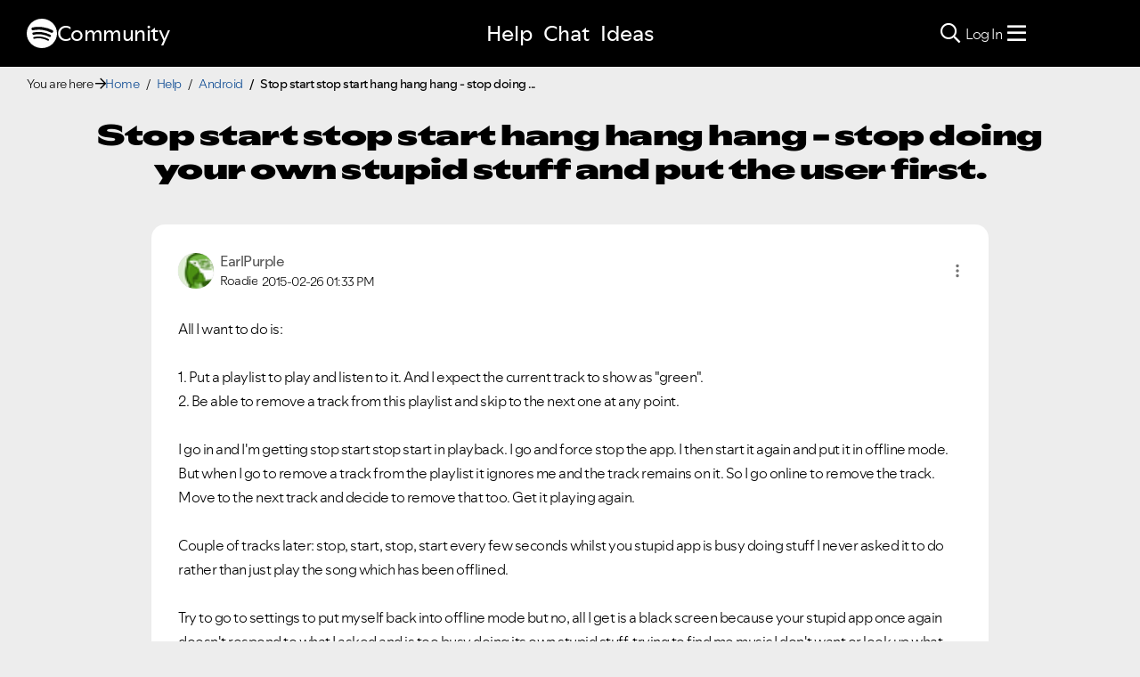

--- FILE ---
content_type: text/javascript;charset=UTF-8
request_url: https://community.spotify.com/t5/scripts/A603376729D54126A410E2DF61D0F509/lia-scripts-angularjsModules-min.js
body_size: 142736
content:
;(function(angular){'use strict';var _typeof=typeof Symbol==="function"&&typeof Symbol.iterator==="symbol"?function(obj){return typeof obj;}:function(obj){return obj&&typeof Symbol==="function"&&obj.constructor===Symbol&&obj!==Symbol.prototype?"symbol":typeof obj;};angular.module('li.services.utils.lodash-utils',[]).factory('$liLodashUtils',['$window',function($window){;(function(){function n(n,r,t){if(r!==r){n:{for(r=n.length,t+=-1;++t<r;){var e=n[t];if(e!==e){n=t;break n;}}n=-1;}return n;}for(t-=1,e=n.length;++t<e;){if(n[t]===r)return t;}return-1;}function r(n){return null==n?"":n+"";}function t(n){return hr[n];}function e(n){return vr[n];}function u(n){return!!n&&(typeof n==='undefined'?'undefined':_typeof(n))=="object";}function o(n){return gr[n];}function i(){}function a(n){var r=n?n.length:0;for(this.data={hash:Mr(null),set:new Fr()};r--;){this.push(n[r]);}}function f(n,r){var t=n.data;return(typeof r=="string"||hn(r)?t.set.has(r):t.hash[r])?0:-1;}function c(n,r){var t=-1,e=n.length;for(r||(r=Array(e));++t<e;){r[t]=n[t];}return r;}function l(n,r){for(var t=-1,e=n.length;++t<e&&false!==r(n[t],t,n);){}return n;}function s(n,r){for(var t=-1,e=n.length,u=-1,o=[];++t<e;){var i=n[t];r(i,t,n)&&(o[++u]=i);}return o;}function p(n,r){for(var t=-1,e=n.length,u=Array(e);++t<e;){u[t]=r(n[t],t,n);}return u;}function h(n,r){for(var t=-1,e=n.length;++t<e;){if(r(n[t],t,n))return true;}return false;}function v(n,r){var t;if(null==r)t=n;else{t=ft(r);var e=n;e||(e={});for(var u=-1,o=t.length;++u<o;){var i=t[u];e[i]=r[i];}t=e;}return t;}function g(n,r,t){var e=typeof n==='undefined'?'undefined':_typeof(n);return"function"==e?r===Sn?n:P(n,r,t):null==n?On:"object"==e?I(n):r===Sn?In(n):S(n,r);}function y(n,r,t,e,u,o,i){var a;if(t&&(a=u?t(n,e,u):t(n)),a!==Sn)return a;if(!hn(n))return n;if(e=it(n)){if(a=Z(n),!r)return c(n,a);}else{var f=_r.call(n),s=f==Fn;if(f!=qn&&f!=_n&&(!s||u))return pr[f]?Y(n,f,r):u?n:{};if(wr(n))return u?n:{};if(a=V(s?{}:n),!r)return v(a,n);}for(o||(o=[]),i||(i=[]),u=o.length;u--;){if(o[u]==n)return i[u];}return o.push(n),i.push(a),(e?l:A)(n,function(e,u){a[u]=y(e,r,t,u,n,o,i);}),a;}function b(n,r,t,e){var u=e,o=u;return Xr(n,function(n,i,a){i=+r(n,i,a),(t(i,u)||i===e&&i===o)&&(u=i,o=n);}),o;}function d(n,r){var t=[];return Xr(n,function(n,e,u){r(n,e,u)&&t.push(n);}),t;}function x(n,r,t,e){var u;return t(n,function(n,t,o){return r(n,t,o)?(u=e?t:n,false):void 0;}),u;}function m(n,r,t,e){e||(e=[]);for(var o=-1,i=n.length;++o<i;){var a=n[o];if(u(a)&&z(a)&&(t||it(a)||ln(a))){if(r)m(a,r,t,e);else for(var f=e,c=-1,l=a.length,s=f.length;++c<l;){f[s+c]=a[c];}}else t||(e[e.length]=a);}return e;}function A(n,r){return nt(n,r,ft);}function j(n,r,t){if(null!=n){n=X(n),t!==Sn&&t in n&&(r=[t]),t=0;for(var e=r.length;null!=n&&t<e;){n=X(n)[r[t++]];}return t&&t==e?n:Sn;}}function w(n,r,t,e,o,i){if(n===r)n=true;else if(null==n||null==r||!hn(n)&&!u(r))n=n!==n&&r!==r;else n:{var a=w,f=it(n),c=it(r),l=Un,s=Un;f||(l=_r.call(n),l==_n?l=qn:l!=qn&&(f=yn(n))),c||(s=_r.call(r),s==_n?s=qn:s!=qn&&yn(r));var p=l==qn&&!wr(n),c=s==qn&&!wr(r),s=l==s;if(!s||f||p){if(!e&&(l=p&&kr.call(n,"__wrapped__"),c=c&&kr.call(r,"__wrapped__"),l||c)){n=a(l?n.value():n,c?r.value():r,t,e,o,i);break n;}if(s){for(o||(o=[]),i||(i=[]),l=o.length;l--;){if(o[l]==n){n=i[l]==r;break n;}}o.push(n),i.push(r),n=(f?q:R)(n,r,a,t,e,o,i),o.pop(),i.pop();}else n=false;}else n=M(n,r,l);}return n;}function O(n,r){var t=r.length,e=t;if(null==n)return!e;for(n=X(n);t--;){var u=r[t];if(u[2]?u[1]!==n[u[0]]:!(u[0]in n))return false;}for(;++t<e;){var u=r[t],o=u[0],i=n[o],a=u[1];if(u[2]){if(i===Sn&&!(o in n))return false;}else if(u=Sn,u===Sn?!w(a,i,void 0,true):!u)return false;}return true;}function E(n,r){var t=-1,e=z(n)?Array(n.length):[];return Xr(n,function(n,u,o){e[++t]=r(n,u,o);}),e;}function I(n){var r=D(n);if(1==r.length&&r[0][2]){var t=r[0][0],e=r[0][1];return function(n){return null==n?false:(n=X(n),n[t]===e&&(e!==Sn||t in n));};}return function(n){return O(n,r);};}function S(n,r){var t=it(n),e=H(n)&&r===r&&!hn(r),u=n+"";return n=nn(n),function(o){if(null==o)return false;var i=u;if(o=X(o),!(!t&&e||i in o)){if(o=1==n.length?o:j(o,U(n)),null==o)return false;i=tn(n),o=X(o);}return o[i]===r?r!==Sn||i in o:w(r,o[i],Sn,true);};}function T(n){return function(r){return null==r?Sn:X(r)[n];};}function k(n){var r=n+"";return n=nn(n),function(t){return j(t,n,r);};}function _(n,r,t,e,u){return u(n,function(n,u,o){t=e?(e=false,n):r(t,n,u,o);}),t;}function U(n){var r=0,t=-1,e=-1,u=n.length,r=null==r?0:+r||0;for(0>r&&(r=-r>u?0:u+r),t=t===Sn||t>u?u:+t||0,0>t&&(t+=u),u=r>t?0:t-r>>>0,r>>>=0,t=Array(u);++e<u;){t[e]=n[e+r];}return t;}function C(n,r){var t=n.length;for(n.sort(r);t--;){n[t]=n[t].c;}return n;}function N(n,r,t){var e=W(),u=-1;return r=p(r,function(n){return e(n);}),n=E(n,function(n){return{a:p(r,function(r){return r(n);}),b:++u,c:n};}),C(n,function(n,r){var e;n:{e=-1;for(var u=n.a,o=r.a,i=u.length,a=t.length;++e<i;){var f;r:{f=u[e];var c=o[e];if(f!==c){var l=null===f,s=f===Sn,p=f===f,h=null===c,v=c===Sn,g=c===c;if(f>c&&!h||!p||l&&!v&&g||s&&g){f=1;break r;}if(f<c&&!l||!g||h&&!s&&p||v&&p){f=-1;break r;}}f=0;}if(f){if(e>=a){e=f;break n;}e=t[e],e=f*("asc"===e||true===e?1:-1);break n;}}e=n.b-r.b;}return e;});}function P(n,r,t){if(typeof n!="function")return On;if(r===Sn)return n;switch(t){case 1:return function(t){return n.call(r,t);};case 3:return function(t,e,u){return n.call(r,t,e,u);};case 4:return function(t,e,u,o){return n.call(r,t,e,u,o);};case 5:return function(t,e,u,o,i){return n.call(r,t,e,u,o,i);};}return function(){return n.apply(r,arguments);};}function F(n){var r=new Nr(n.byteLength);return new qr(r).set(new qr(n)),r;}function $(n,r){return function(t,e,u){if(u&&K(t,e,u)&&(e=Sn),e=W(e,u,3),1==e.length){it(t)||(t=null==t?[]:z(t)?i.support.unindexedChars&&gn(t)?t.split(""):hn(t)?t:Object(t):mn(t)),u=t;for(var o=e,a=-1,f=u.length,c=r,l=c;++a<f;){var s=u[a],p=+o(s);n(p,c)&&(c=p,l=s);}if(u=l,!t.length||u!==r)return u;}return b(t,e,n,r);};}function q(n,r,t,e,u,o,i){var a=-1,f=n.length,c=r.length;if(f!=c&&(!u||c<=f))return false;for(;++a<f;){var l=n[a],c=r[a],s=e?e(u?c:l,u?l:c,a):Sn;if(s!==Sn){if(s)continue;return false;}if(u){if(!h(r,function(n){return l===n||t(l,n,e,u,o,i);}))return false;}else if(l!==c&&!t(l,c,e,u,o,i))return false;}return true;}function M(n,r,t){switch(t){case Cn:case Nn:return+n==+r;case Pn:return n.name==r.name&&n.message==r.message;case $n:return n!=+n?r!=+r:n==+r;case Mn:case Rn:return n==r+"";}return false;}function R(n,r,t,e,u,o,i){var a=ft(n),f=a.length,c=ft(r).length;if(f!=c&&!u)return false;for(c=f;c--;){var l=a[c];if(!(u?l in r:kr.call(r,l)))return false;}for(var s=u;++c<f;){var l=a[c],p=n[l],h=r[l],v=e?e(u?h:p,u?p:h,l):Sn;if(v===Sn?!t(p,h,e,u,o,i):!v)return false;s||(s="constructor"==l);}return s||(t=n.constructor,e=r.constructor,!(t!=e&&"constructor"in n&&"constructor"in r)||typeof t=="function"&&t instanceof t&&typeof e=="function"&&e instanceof e)?true:false;}function W(n,r,t){var e=i.callback||wn,e=e===wn?g:e;return t?e(n,r,t):e;}function B(){var r=i.indexOf||rn;return r=r===rn?n:r;}function D(n){n=xn(n);for(var r=n.length;r--;){var t=n[r][1];n[r][2]=t===t&&!hn(t);}return n;}function L(n,r){var t=null==n?Sn:n[r];return vn(t)?t:Sn;}function Z(n){var r=n.length,t=new n.constructor(r);return r&&"string"==typeof n[0]&&kr.call(n,"index")&&(t.index=n.index,t.input=n.input),t;}function V(n){return n=n.constructor,typeof n=="function"&&n instanceof n||(n=Object),new n();}function Y(n,r,t){var e=n.constructor;switch(r){case Wn:return F(n);case Cn:case Nn:return new e(+n);case Bn:case Dn:case Ln:case Zn:case Vn:case Yn:case zn:case Gn:case Kn:return e instanceof e&&(e=Hr[r]),r=n.buffer,new e(t?F(r):r,n.byteOffset,n.length);case $n:case Rn:return new e(n);case Mn:var u=new e(n.source,or.exec(n));u.lastIndex=n.lastIndex;}return u;}function z(n){return null!=n&&J(rt(n));}function G(n,r){return n=typeof n=="number"||ar.test(n)?+n:-1,r=null==r?Kr:r,-1<n&&0==n%1&&n<r;}
function K(n,r,t){if(!hn(t))return false;var e=typeof r==='undefined'?'undefined':_typeof(r);return("number"==e?z(t)&&G(r,t.length):"string"==e&&r in t)?(r=t[r],n===n?n===r:r!==r):false;}function H(n,r){var t=typeof n==='undefined'?'undefined':_typeof(n);return"string"==t&&rr.test(n)||"number"==t?true:it(n)?false:!nr.test(n)||null!=r&&n in X(r);}function J(n){return typeof n=="number"&&-1<n&&0==n%1&&n<=Kr;}function Q(n){for(var r=dn(n),t=r.length,e=t&&n.length,u=!!e&&J(e)&&(it(n)||ln(n)||gn(n)),o=-1,i=[];++o<t;){var a=r[o];(u&&G(a,e)||kr.call(n,a))&&i.push(a);}return i;}function X(n){if(i.support.unindexedChars&&gn(n)){for(var r=-1,t=n.length,e=Object(n);++r<t;){e[r]=n.charAt(r);}return e;}return hn(n)?n:Object(n);}function nn(n){if(it(n))return n;var t=[];return r(n).replace(tr,function(n,r,e,u){t.push(e?u.replace(ur,"$1"):r||n);}),t;}function rn(r,t,e){var u=r?r.length:0;if(!u)return-1;if(typeof e=="number")e=0>e?Dr(u+e,0):e;else if(e){e=0;var o=r?r.length:e;if(typeof t!="number"||t!==t||o>Gr){o=On,e=o(t);for(var i=0,a=r?r.length:0,f=e!==e,c=null===e,l=e===Sn;i<a;){var s=Rr((i+a)/2),p=o(r[s]),h=p!==Sn,v=p===p;(f?v:c?v&&h&&null!=p:l?v&&h:null==p?0:p<e)?i=s+1:a=s;}e=Lr(a,zr);}else{for(;e<o;){var i=e+o>>>1,a=r[i];a<t&&null!==a?e=i+1:o=i;}e=o;}return e<u&&(t===t?t===r[e]:r[e]!==r[e])?e:-1;}return n(r,t,e||0);}function tn(n){var r=n?n.length:0;return r?n[r-1]:Sn;}function en(r,t,e,u){if(!r||!r.length)return[];null!=t&&typeof t!="boolean"&&(u=e,e=K(r,t,u)?Sn:t,t=false);var o=W();if((null!=e||o!==g)&&(e=o(e,u,3)),t&&B()===n){t=e;var i;e=-1,u=r.length;for(var o=-1,c=[];++e<u;){var l=r[e],s=t?t(l,e,r):l;e&&i===s||(i=s,c[++o]=l);}r=c;}else{i=e,t=-1,e=B(),u=r.length,l=(c=(o=e===n)&&u>=Tn)&&Mr&&Fr?new a(void 0):null,s=[],l?(e=f,o=false):(c=false,l=i?[]:s);n:for(;++t<u;){var p=r[t],h=i?i(p,t,r):p;if(o&&p===p){for(var v=l.length;v--;){if(l[v]===h)continue n;}i&&l.push(h),s.push(p);}else 0>e(l,h,0)&&((i||c)&&l.push(h),s.push(p));}r=s;}return r;}function un(n,r,t){var e=it(n)?s:d;return r=W(r,t,3),e(n,r);}function on(n,r,t){var e=it(n)?p:E;return r=W(r,t,3),e(n,r);}function an(n,r,t){function e(r,t){t&&clearTimeout(t),f=p=h=Sn,r&&(v=ot(),c=n.apply(s,a),p||f||(a=s=Sn));}function u(){var n=r-(ot()-l);0>=n||n>r?e(h,f):p=setTimeout(u,n);}function o(){e(y,p);}function i(){if(a=arguments,l=ot(),s=this,h=y&&(p||!b),false===g)var t=b&&!p;else{f||b||(v=l);var e=g-(l-v),i=0>=e||e>g;i?(f&&(f=clearTimeout(f)),v=l,c=n.apply(s,a)):f||(f=setTimeout(o,e));}return i&&p?p=clearTimeout(p):p||r===g||(p=setTimeout(u,r)),t&&(i=true,c=n.apply(s,a)),!i||p||f||(a=s=Sn),c;}var a,f,c,l,s,p,h,v=0,g=false,y=true;if(typeof n!="function")throw new TypeError(kn);if(r=0>r?0:+r||0,true===t)var b=true,y=false;else hn(t)&&(b=!!t.leading,g="maxWait"in t&&Dr(+t.maxWait||0,r),y="trailing"in t?!!t.trailing:y);return i.cancel=function(){p&&clearTimeout(p),f&&clearTimeout(f),v=0,f=p=h=Sn;},i;}function fn(n,r){if(typeof n!="function")throw new TypeError(kn);return r=Dr(r===Sn?n.length-1:+r||0,0),function(){for(var t=arguments,e=-1,u=Dr(t.length-r,0),o=Array(u);++e<u;){o[e]=t[r+e];}switch(r){case 0:return n.call(this,o);case 1:return n.call(this,t[0],o);case 2:return n.call(this,t[0],t[1],o);}for(u=Array(r+1),e=-1;++e<r;){u[e]=t[e];}return u[r]=o,n.apply(this,u);};}function cn(n,r){return n>r;}function ln(n){return u(n)&&z(n)&&kr.call(n,"callee")&&!Pr.call(n,"callee");}function sn(n,r,t,e){return e=(t=typeof t=="function"?P(t,e,3):Sn)?t(n,r):Sn,e===Sn?w(n,r,t):!!e;}function pn(n){return hn(n)&&_r.call(n)==Fn;}function hn(n){var r=typeof n==='undefined'?'undefined':_typeof(n);return!!n&&("object"==r||"function"==r);}function vn(n){return null==n?false:pn(n)?Cr.test(Tr.call(n)):u(n)&&(wr(n)?Cr:ir).test(n);}function gn(n){return typeof n=="string"||u(n)&&_r.call(n)==Rn;}function yn(n){return u(n)&&J(n.length)&&!!sr[_r.call(n)];}function bn(n,r){return n<r;}function dn(n){if(null==n)return[];hn(n)||(n=Object(n));for(var r=n.length,t=i.support,r=r&&J(r)&&(it(n)||ln(n)||gn(n))&&r||0,e=n.constructor,u=-1,e=pn(e)&&e.prototype||Ir,o=e===n,a=Array(r),f=0<r,c=t.enumErrorProps&&(n===Er||n instanceof Error),l=t.enumPrototypes&&pn(n);++u<r;){a[u]=u+"";}for(var s in n){l&&"prototype"==s||c&&("message"==s||"name"==s)||f&&G(s,r)||"constructor"==s&&(o||!kr.call(n,s))||a.push(s);}if(t.nonEnumShadows&&n!==Ir)for(r=n===Sr?Rn:n===Er?Pn:_r.call(n),t=Jr[r]||Jr[qn],r==qn&&(e=Ir),r=lr.length;r--;){s=lr[r],u=t[s],o&&u||(u?!kr.call(n,s):n[s]===e[s])||a.push(s);}return a;}function xn(n){n=X(n);for(var r=-1,t=ft(n),e=t.length,u=Array(e);++r<e;){var o=t[r];u[r]=[o,n[o]];}return u;}function mn(n){for(var r=ft(n),t=-1,e=r.length,u=Array(e);++t<e;){u[t]=n[r[t]];}return u;}function An(n){return(n=r(n))&&n.replace(fr,t).replace(er,"");}function jn(n,t,e){return e&&K(n,t,e)&&(t=Sn),n=r(n),n.match(t||cr)||[];}function wn(n,r,t){return t&&K(n,r,t)&&(r=Sn),u(n)?En(n):g(n,r);}function On(n){return n;}function En(n){return I(y(n,true));}function In(n){return H(n)?T(n):k(n);}var Sn,Tn=200,kn="Expected a function",_n="[object Arguments]",Un="[object Array]",Cn="[object Boolean]",Nn="[object Date]",Pn="[object Error]",Fn="[object Function]",$n="[object Number]",qn="[object Object]",Mn="[object RegExp]",Rn="[object String]",Wn="[object ArrayBuffer]",Bn="[object Float32Array]",Dn="[object Float64Array]",Ln="[object Int8Array]",Zn="[object Int16Array]",Vn="[object Int32Array]",Yn="[object Uint8Array]",zn="[object Uint8ClampedArray]",Gn="[object Uint16Array]",Kn="[object Uint32Array]",Hn=/&(?:amp|lt|gt|quot|#39|#96);/g,Jn=/[&<>"'`]/g,Qn=RegExp(Hn.source),Xn=RegExp(Jn.source),nr=/\.|\[(?:[^[\]]*|(["'])(?:(?!\1)[^\n\\]|\\.)*?\1)\]/,rr=/^\w*$/,tr=/[^.[\]]+|\[(?:(-?\d+(?:\.\d+)?)|(["'])((?:(?!\2)[^\n\\]|\\.)*?)\2)\]/g,er=/[\u0300-\u036f\ufe20-\ufe23]/g,ur=/\\(\\)?/g,or=/\w*$/,ir=/^\[object .+?Constructor\]$/,ar=/^\d+$/,fr=/[\xc0-\xd6\xd8-\xde\xdf-\xf6\xf8-\xff]/g,cr=RegExp("[A-Z\\xc0-\\xd6\\xd8-\\xde]+(?=[A-Z\\xc0-\\xd6\\xd8-\\xde][a-z\\xdf-\\xf6\\xf8-\\xff]+)|[A-Z\\xc0-\\xd6\\xd8-\\xde]?[a-z\\xdf-\\xf6\\xf8-\\xff]+|[A-Z\\xc0-\\xd6\\xd8-\\xde]+|[0-9]+","g"),lr="constructor hasOwnProperty isPrototypeOf propertyIsEnumerable toLocaleString toString valueOf".split(" "),sr={};sr[Bn]=sr[Dn]=sr[Ln]=sr[Zn]=sr[Vn]=sr[Yn]=sr[zn]=sr[Gn]=sr[Kn]=true,sr[_n]=sr[Un]=sr[Wn]=sr[Cn]=sr[Nn]=sr[Pn]=sr[Fn]=sr["[object Map]"]=sr[$n]=sr[qn]=sr[Mn]=sr["[object Set]"]=sr[Rn]=sr["[object WeakMap]"]=false;var pr={};pr[_n]=pr[Un]=pr[Wn]=pr[Cn]=pr[Nn]=pr[Bn]=pr[Dn]=pr[Ln]=pr[Zn]=pr[Vn]=pr[$n]=pr[qn]=pr[Mn]=pr[Rn]=pr[Yn]=pr[zn]=pr[Gn]=pr[Kn]=true,pr[Pn]=pr[Fn]=pr["[object Map]"]=pr["[object Set]"]=pr["[object WeakMap]"]=false;var hr={"\xc0":"A","\xc1":"A","\xc2":"A","\xc3":"A","\xc4":"A","\xc5":"A","\xe0":"a","\xe1":"a","\xe2":"a","\xe3":"a","\xe4":"a","\xe5":"a","\xc7":"C","\xe7":"c","\xd0":"D","\xf0":"d","\xc8":"E","\xc9":"E","\xca":"E","\xcb":"E","\xe8":"e","\xe9":"e","\xea":"e","\xeb":"e","\xcc":"I","\xcd":"I","\xce":"I","\xcf":"I","\xec":"i","\xed":"i","\xee":"i","\xef":"i","\xd1":"N","\xf1":"n","\xd2":"O","\xd3":"O","\xd4":"O","\xd5":"O","\xd6":"O","\xd8":"O","\xf2":"o","\xf3":"o","\xf4":"o","\xf5":"o","\xf6":"o","\xf8":"o","\xd9":"U","\xda":"U","\xdb":"U","\xdc":"U","\xf9":"u","\xfa":"u","\xfb":"u","\xfc":"u","\xdd":"Y","\xfd":"y","\xff":"y","\xc6":"Ae","\xe6":"ae","\xde":"Th","\xfe":"th","\xdf":"ss"},vr={"&":"&amp;","<":"&lt;",">":"&gt;",'"':"&quot;","'":"&#39;","`":"&#96;"},gr={"&amp;":"&","&lt;":"<","&gt;":">","&quot;":'"',"&#39;":"'","&#96;":"`"},yr={"function":true,object:true},br=yr[typeof exports==='undefined'?'undefined':_typeof(exports)]&&exports&&!exports.nodeType&&exports,dr=yr[typeof module==='undefined'?'undefined':_typeof(module)]&&module&&!module.nodeType&&module,xr=yr[typeof self==='undefined'?'undefined':_typeof(self)]&&self&&self.Object&&self,mr=yr[typeof window==='undefined'?'undefined':_typeof(window)]&&window&&window.Object&&window,Ar=dr&&dr.exports===br&&br,jr=br&&dr&&(typeof global==='undefined'?'undefined':_typeof(global))=="object"&&global&&global.Object&&global||mr!==(this&&this.window)&&mr||xr||this,wr=function(){try{Object({toString:0}+"");}catch(n){return function(){return false;};}return function(n){return typeof n.toString!="function"&&typeof(n+"")=="string";};}(),Or=Array.prototype,Er=Error.prototype,Ir=Object.prototype,Sr=String.prototype,Tr=Function.prototype.toString,kr=Ir.hasOwnProperty,_r=Ir.toString,Ur=jr._,Cr=RegExp("^"+Tr.call(kr).replace(/[\\^$.*+?()[\]{}|]/g,"\\$&").replace(/hasOwnProperty|(function).*?(?=\\\()| for .+?(?=\\\])/g,"$1.*?")+"$"),Nr=jr.ArrayBuffer,Pr=Ir.propertyIsEnumerable,Fr=L(jr,"Set"),$r=Or.splice,qr=jr.Uint8Array,Mr=L(Object,"create"),Rr=Math.floor,Wr=L(Array,"isArray"),Br=L(Object,"keys"),Dr=Math.max,Lr=Math.min,Zr=L(Date,"now"),Vr=Number.NEGATIVE_INFINITY,Yr=Number.POSITIVE_INFINITY,zr=4294967294,Gr=2147483647,Kr=9007199254740991,Hr={};Hr[Bn]=jr.Float32Array,Hr[Dn]=jr.Float64Array,Hr[Ln]=jr.Int8Array,Hr[Zn]=jr.Int16Array,Hr[Vn]=jr.Int32Array,Hr[Yn]=qr,Hr[zn]=jr.Uint8ClampedArray,Hr[Gn]=jr.Uint16Array,Hr[Kn]=jr.Uint32Array;var Jr={};Jr[Un]=Jr[Nn]=Jr[$n]={constructor:true,toLocaleString:true,toString:true,valueOf:true},Jr[Cn]=Jr[Rn]={constructor:true,toString:true,valueOf:true},Jr[Pn]=Jr[Fn]=Jr[Mn]={constructor:true,toString:true},Jr[qn]={constructor:true},l(lr,function(n){for(var r in Jr){if(kr.call(Jr,r)){var t=Jr[r];t[n]=kr.call(t,n);}}});var Qr=i.support={};!function(n){function r(){this.x=n;}var t={0:n,length:n},e=[];r.prototype={valueOf:n,y:n};for(var u in new r()){e.push(u);}Qr.enumErrorProps=Pr.call(Er,"message")||Pr.call(Er,"name"),Qr.enumPrototypes=Pr.call(r,"prototype"),Qr.nonEnumShadows=!/valueOf/.test(e),Qr.spliceObjects=($r.call(t,0,1),!t[0]),Qr.unindexedChars="xx"!="x"[0]+Object("x")[0];}(1,0);var Xr=function(n,r){return function(t,e){var u=t?rt(t):0;if(!J(u))return n(t,e);for(var o=r?u:-1,i=X(t);(r?o--:++o<u)&&false!==e(i[o],o,i);){}return t;};}(A),nt=function(n){return function(r,t,e){var u=X(r);e=e(r);for(var o=e.length,i=n?o:-1;n?i--:++i<o;){var a=e[i];if(false===t(u[a],a,u))break;}return r;};}(),rt=T("length"),tt=fn(function(r,t){var e;if(u(r)&&z(r)){e=m(t,false,true);var o=r?r.length:0,i=[];if(o){var c=-1,l=B(),s=l===n,p=s&&e.length>=Tn&&Mr&&Fr?new a(e):null,h=e.length;p&&(l=f,s=false,e=p);n:for(;++c<o;){if(p=r[c],s&&p===p){for(var v=h;v--;){if(e[v]===p)continue n;}i.push(p);}else 0>l(e,p,0)&&i.push(p);}}e=i;}else e=[];return e;}),et=function(n,r){return function(t,e,u){if(e=W(e,u,3),it(t)){n:{u=t.length;for(var o=r?u:-1;r?o--:++o<u;){if(e(t[o],o,t)){e=o;break n;}}e=-1;}return-1<e?t[e]:Sn;}return x(t,e,n);};}(Xr),ut=function(n,r){return function(t,e,u,o){var i=3>arguments.length;return typeof e=="function"&&o===Sn&&it(t)?n(t,e,u,i):_(t,W(e,o,4),u,i,r);};}(function(n,r,t,e){var u=-1,o=n.length;for(e&&o&&(t=n[++u]);++u<o;){t=r(t,n[u],u,n);}return t;},Xr),ot=Zr||function(){return new Date().getTime();},it=Wr||function(n){return u(n)&&J(n.length)&&_r.call(n)==Un;},at=function(n){return function(r,t,e){return t=W(t,e,3),x(r,t,n,true);};}(A),ft=Br?function(n){var r=null==n?Sn:n.constructor;return typeof r=="function"&&r.prototype===n||(typeof n=="function"?i.support.enumPrototypes:z(n))?Q(n):hn(n)?Br(n):[];}:Q,ct=function(n){return function(r){var t=-1;r=jn(An(r));for(var e=r.length,u="";++t<e;){u=n(u,r[t],t);}return u;};}(function(n,r,t){return n+(t?"-":"")+r.toLowerCase();}),lt=$(cn,Vr),st=$(bn,Yr);a.prototype.push=function(n){var r=this.data;typeof n=="string"||hn(n)?r.set.add(n):r.hash[n]=true;},i.callback=wn,i.debounce=an,i.difference=tt,i.filter=un,i.flatten=function(n,r,t){var e=n?n.length:0;return t&&K(n,r,t)&&(r=false),e?m(n,r):[];},i.keys=ft,i.keysIn=dn,i.map=on,i.matches=En,i.pairs=xn,i.pluck=function(n,r){return on(n,In(r));},i.property=In,i.restParam=fn,i.set=function(n,r,t){if(null==n)return n;var e=r+"";r=null!=n[e]||H(r,n)?[e]:nn(r);for(var e=-1,u=r.length,o=u-1,i=n;null!=i&&++e<u;){var a=r[e];hn(i)&&(e==o?i[a]=t:null==i[a]&&(i[a]=G(r[e+1])?[]:{})),i=i[a];}return n;},i.sortByOrder=function(n,r,t,e){return null==n?[]:(e&&K(r,t,e)&&(t=Sn),it(r)||(r=null==r?[]:[r]),it(t)||(t=null==t?[]:[t]),N(n,r,t));},i.throttle=function(n,r,t){var e=true,u=true;if(typeof n!="function")throw new TypeError(kn);return false===t?e=false:hn(t)&&(e="leading"in t?!!t.leading:e,u="trailing"in t?!!t.trailing:u),an(n,r,{leading:e,maxWait:+r,trailing:u});},i.toArray=function(n){var r=n?rt(n):0;return J(r)?r?i.support.unindexedChars&&gn(n)?n.split(""):c(n):[]:mn(n);},i.uniq=en,i.values=mn,i.collect=on,i.iteratee=wn,i.select=un,i.unique=en,i.deburr=An,i.escape=function(n){return(n=r(n))&&Xn.test(n)?n.replace(Jn,e):n;},i.find=et,i.findKey=at,i.get=function(n,r,t){return n=null==n?Sn:j(n,nn(r),r+""),n===Sn?t:n;},i.gt=cn,i.has=function(n,r){if(null==n)return false;var t=kr.call(n,r);if(!t&&!H(r)){if(r=nn(r),n=1==r.length?n:j(n,U(r)),null==n)return false;r=tn(r),t=kr.call(n,r);}return t||J(n.length)&&G(r,n.length)&&(it(n)||ln(n)||gn(n));},i.identity=On,i.indexOf=rn,i.isArguments=ln,i.isArray=it,i.isEmpty=function(n){return null==n?true:z(n)&&(it(n)||gn(n)||ln(n)||u(n)&&pn(n.splice))?!n.length:!ft(n).length;},i.isEqual=sn,i.isFunction=pn,i.isNative=vn,i.isObject=hn,i.isString=gn,i.isTypedArray=yn,i.kebabCase=ct,i.last=tn,i.lt=bn,i.max=lt,i.min=st,i.noConflict=function(){return jr._=Ur,this;},i.now=ot,i.reduce=ut,i.unescape=function(n){return(n=r(n))&&Qn.test(n)?n.replace(Hn,o):n;},i.words=jn,i.eq=sn,i.detect=et,i.foldl=ut,i.inject=ut,i.VERSION="3.10.1",typeof define=="function"&&_typeof(define.amd)=="object"&&define.amd?(jr._=i,define(function(){return i;})):br&&dr?Ar?(dr.exports=i)._=i:br._=i:jr._=i;}).call(this);var localLodash=$window._.noConflict();return{debounce:localLodash.debounce,throttle:localLodash.throttle,noConflict:localLodash.noConflict,escape:localLodash.escape,unescape:localLodash.unescape,get:localLodash.get,set:localLodash.set,has:localLodash.has,isEmpty:localLodash.isEmpty,map:localLodash.map,findKey:localLodash.findKey,find:localLodash.find,uniq:localLodash.uniq,sortByOrder:localLodash.sortByOrder,reduce:localLodash.reduce,flatten:localLodash.flatten,toArray:localLodash.toArray,keys:localLodash.keys,kebabCase:localLodash.kebabCase,isEqual:localLodash.isEqual,difference:localLodash.difference,pluck:localLodash.pluck,filter:localLodash.filter,values:localLodash.values,min:localLodash.min,max:localLodash.max};}]);})(window.LITHIUM&&LITHIUM.angular||angular);
;(function(angular){'use strict';angular.module('li.services.community.context-manager',['li.services.utils.lodash-utils']).factory('$liContextManager',['$liLodashUtils','$window',function($liLodashUtils,$window){var context=$liLodashUtils.get($window,'LITHIUM.CommunityJsonObject',{});var _community;var _server;var _config;var _validation;var _node;var _user;var _page;var _settings;var _policies;var _topLevelNode;var _nodeContainer;var _seo;function transformKey(key){if(key==='nodeType'){return'type';}
return key.replace(/([A-Z])/g,function($1){return'_'+$1.toLowerCase();});}
function deepTransform(obj){if(obj===undefined){return{};}else if(!angular.isObject(obj)){return obj;}else if(angular.isDate(obj)){return new Date(obj);}else if(angular.isArray(obj)){return obj.map(function(item){return deepTransform(item);});}else{var _obj={};for(var key in obj){var _key=transformKey(key);_obj[_key]=deepTransform(obj[key]);if(_key==='type'){_obj[_key]=_obj[_key].toLowerCase();}}
return _obj;}}
return{community:function community(){if(!_community){_community=deepTransform(context.Community);}
return _community;},server:function server(){if(!_server){_server=deepTransform(context.Server);}
return _server;},config:function config(){if(!_config){_config=deepTransform(context.Config);}
return _config;},validation:function validation(){if(!_validation){_validation=deepTransform(context.Validation);}
return _validation;},coreNode:function coreNode(){if(!_node){_node=deepTransform(context.CoreNode);}
return _node;},page:function page(){if(!_page){_page=deepTransform(context.Page);}
return _page;},currentUser:function currentUser(){if(!_user){_user=deepTransform(context.User);delete _user.settings;}
return _user;},currentUserSettings:function currentUserSettings(){if(!_settings){_settings=deepTransform(context.User&&context.User.settings);}
return _settings;},currentUserPolicies:function currentUserPolicies(){if(!_policies){_policies=deepTransform(context.User&&context.User.policies);}
return _policies;},topLevelNode:function topLevelNode(){if(!_topLevelNode){_topLevelNode=deepTransform(context.TopLevelNode);}
return _topLevelNode;},nodeContainer:function nodeContainer(){if(!_nodeContainer){_nodeContainer=deepTransform(context.NodeContainer);}
return _nodeContainer;},seo:function seo(){if(!_seo){_seo=deepTransform(context.Seo);}
return _seo;}};}]);})(window.LITHIUM&&LITHIUM.angular||angular);

(function(I,b){'use strict';function z(b,h){var d=[],c=b.replace(/([().])/g,"\\$1").replace(/(\/)?:(\w+)(\*\?|[?*])?/g,function(b,c,h,k){b="?"===k||"*?"===k;k="*"===k||"*?"===k;d.push({name:h,optional:b});c=c||"";return(b?"(?:"+c:c+"(?:")+(k?"(.+?)":"([^/]+)")+(b?"?)?":")")}).replace(/([/$*])/g,"\\$1");h.ignoreTrailingSlashes&&(c=c.replace(/\/+$/,"")+"/*");return{keys:d,regexp:new RegExp("^"+c+"(?:[?#]|$)",h.caseInsensitiveMatch?"i":"")}}function A(b){p&&b.get("$route")}function v(u,h,d){return{restrict:"ECA",terminal:!0,priority:400,transclude:"element",link:function(c,f,g,l,k){function q(){r&&(d.cancel(r),r=null);m&&(m.$destroy(),m=null);s&&(r=d.leave(s),r.done(function(b){!1!==b&&(r=null)}),s=null)}function C(){var g=u.current&&u.current.locals;if(b.isDefined(g&&g.$template)){var g=c.$new(),l=u.current;s=k(g,function(g){d.enter(g,null,s||f).done(function(d){!1===d||!b.isDefined(w)||w&&!c.$eval(w)||h()});q()});m=l.scope=g;m.$emit("$viewContentLoaded");m.$eval(p)}else q()}var m,s,r,w=g.autoscroll,p=g.onload||"";c.$on("$routeChangeSuccess",C);C()}}}function x(b,h,d){return{restrict:"ECA",priority:-400,link:function(c,f){var g=d.current,l=g.locals;f.html(l.$template);var k=b(f.contents());if(g.controller){l.$scope=c;var q=h(g.controller,l);g.controllerAs&&(c[g.controllerAs]=q);f.data("$ngControllerController",q);f.children().data("$ngControllerController",q)}c[g.resolveAs||"$resolve"]=l;k(c)}}}var D,E,F,G,y=b.module("ngRoute",[]).info({angularVersion:"1.9.1"}).provider("$route",function(){function u(d,c){return b.extend(Object.create(d),c)}D=b.isArray;E=b.isObject;F=b.isDefined;G=b.noop;var h={};this.when=function(d,c){var f;f=void 0;if(D(c)){f=f||[];for(var g=0,l=c.length;g<l;g++)f[g]=c[g]}else if(E(c))for(g in f=f||{},c)if("$"!==g.charAt(0)||"$"!==g.charAt(1))f[g]=c[g];f=f||c;b.isUndefined(f.reloadOnUrl)&&(f.reloadOnUrl=!0);b.isUndefined(f.reloadOnSearch)&&(f.reloadOnSearch=!0);b.isUndefined(f.caseInsensitiveMatch)&&(f.caseInsensitiveMatch=this.caseInsensitiveMatch);h[d]=b.extend(f,{originalPath:d},d&&z(d,f));d&&(g="/"===d[d.length-1]?d.substr(0,d.length-1):d+"/",h[g]=b.extend({originalPath:d,redirectTo:d},z(g,f)));return this};this.caseInsensitiveMatch=!1;this.otherwise=function(b){"string"===typeof b&&(b={redirectTo:b});this.when(null,b);return this};p=!0;this.eagerInstantiationEnabled=function(b){return F(b)?(p=b,this):p};this.$get=["$rootScope","$location","$routeParams","$q","$injector","$templateRequest","$sce","$browser",function(d,c,f,g,l,k,q,p){function m(a){var e=t.current;n=A();(x=!B&&n&&e&&n.$$route===e.$$route&&(!n.reloadOnUrl||!n.reloadOnSearch&&b.equals(n.pathParams,e.pathParams)))||!e&&!n||d.$broadcast("$routeChangeStart",n,e).defaultPrevented&&a&&a.preventDefault()}function s(){var a=t.current,e=n;if(x)a.params=e.params,b.copy(a.params,f),d.$broadcast("$routeUpdate",a);else if(e||a){B=!1;t.current=e;var c=g.resolve(e);p.$$incOutstandingRequestCount("$route");c.then(r).then(w).then(function(g){return g&&c.then(y).then(function(c){e===t.current&&(e&&(e.locals=c,b.copy(e.params,f)),d.$broadcast("$routeChangeSuccess",e,a))})}).catch(function(b){e===t.current&&d.$broadcast("$routeChangeError",e,a,b)}).finally(function(){p.$$completeOutstandingRequest(G,"$route")})}}function r(a){var e={route:a,hasRedirection:!1};if(a)if(a.redirectTo)if(b.isString(a.redirectTo))e.path=v(a.redirectTo,a.params),e.search=a.params,e.hasRedirection=!0;else{var d=c.path(),f=c.search();a=a.redirectTo(a.pathParams,d,f);b.isDefined(a)&&(e.url=a,e.hasRedirection=!0)}else if(a.resolveRedirectTo)return g.resolve(l.invoke(a.resolveRedirectTo)).then(function(a){b.isDefined(a)&&(e.url=a,e.hasRedirection=!0);return e});return e}function w(a){var b=!0;if(a.route!==t.current)b=!1;else if(a.hasRedirection){var g=c.url(),d=a.url;d?c.url(d).replace():d=c.path(a.path).search(a.search).replace().url();d!==g&&(b=!1)}return b}function y(a){if(a){var e=b.extend({},a.resolve);b.forEach(e,function(a,c){e[c]=b.isString(a)?l.get(a):l.invoke(a,null,null,c)});a=z(a);b.isDefined(a)&&(e.$template=a);return g.all(e)}}function z(a){var e,c;b.isDefined(e=a.template)?b.isFunction(e)&&(e=e(a.params)):b.isDefined(c=a.templateUrl)&&(b.isFunction(c)&&(c=c(a.params)),b.isDefined(c)&&(a.loadedTemplateUrl=q.valueOf(c),e=k(c)));return e}function A(){var a,e;b.forEach(h,function(d,g){var f;if(f=!e){var h=c.path();f=d.keys;var l={};if(d.regexp)if(h=d.regexp.exec(h)){for(var k=1,p=h.length;k<p;++k){var m=f[k-1],n=h[k];m&&n&&(l[m.name]=n)}f=l}else f=null;else f=null;f=a=f}f&&(e=u(d,{params:b.extend({},c.search(),a),pathParams:a}),e.$$route=d)});return e||h[null]&&u(h[null],{params:{},pathParams:{}})}function v(a,c){var d=[];b.forEach((a||"").split(":"),function(a,b){if(0===b)d.push(a);else{var f=a.match(/(\w+)(?:[?*])?(.*)/),g=f[1];d.push(c[g]);d.push(f[2]||"");delete c[g]}});return d.join("")}var B=!1,n,x,t={routes:h,reload:function(){B=!0;var a={defaultPrevented:!1,preventDefault:function(){this.defaultPrevented=!0;B=!1}};d.$evalAsync(function(){m(a);a.defaultPrevented||s()})},updateParams:function(a){if(this.current&&this.current.$$route)a=b.extend({},this.current.params,a),c.path(v(this.current.$$route.originalPath,a)),c.search(a);else throw H("norout");}};d.$on("$locationChangeStart",m);d.$on("$locationChangeSuccess",s);return t}]}).run(A),H=b.$$minErr("ngRoute"),p;A.$inject=["$injector"];y.provider("$routeParams",function(){this.$get=function(){return{}}});y.directive("ngView",v);y.directive("ngView",x);v.$inject=["$route","$anchorScroll","$animate"];x.$inject=["$compile","$controller","$route"]})(window,window.angular);
;(function(angular){'use strict';angular.module('li.services.utils.url-manager',['li.services.community.context-manager','ngRoute']).constant('$liUrlManagerConfig',{ImageServerPage:{path:{required:['image-id'],optional:['image-size','crop-image','image-dimensions']},tpl:'{{tapestryContext}}/image/serverpage'},GalleryPage:{path:{optional:['user-id','tab']},tpl:'{{tapestryContext}}/media/gallerypage'},KudosMessagePage:{path:{optional:['image-id','message-uid','tab']},tpl:'{{tapestryContext}}/kudos/messagepage'},NotificationFeedPage:{tpl:'{{tapestryContext}}/notificationfeed/page'},PrivateNotesPage:{tpl:'{{tapestryContext}}/notes/privatenotespage'},RatingDetailPage:{path:{required:['message-uid','rating-system']},tpl:'{{tapestryContext}}/ratings/ratingdetailpage'},RecentPostsPage:{path:{optional:['post-type','user-id']},tpl:'{{tapestryContext}}/forums/recentpostspage'},MyProfilePage:{path:{optional:['tab']},tpl:'{{tapestryContext}}/user/myprofilepage'},ProfilePlusPage:{tpl:'{{tapestryContext}}/user/myprofilepage/tab/personal-profile:profile-plus'},Params:{LABEL_NAME:'label-name',PRODUCT_ID:'product-id',SORT_STRING:'sort-string',TAB:'tab'},SearchPage:{path:{required:['tab']},query:{optional:['filter','location','q','include_ideas','f']},tpl:'{{tapestryContext}}/forums/searchpage'},RegistrationPage:{tpl:'{{tapestryContext}}/user/userregistrationpage'},VerifyEmailPage:{tpl:'{{tapestryContext}}/user/myprofilepage/tab/personal-profile:email'}}).factory('$liUrlManager',['$location','$window','$liUrlManagerConfig','$log','$interpolate','$liContextManager',function($location,$window,$liUrlManagerConfig,$log,$interpolate,$liContextManager){var pathEscapeCharacter=null;var seoEscapePattern=null;if($liContextManager!==undefined&&$liContextManager.seo!==undefined){var seo=$liContextManager.seo();if(seo){var markerEscaping=seo.markerEscaping;if(markerEscaping&&markerEscaping.enabled){var pathElementConfig=markerEscaping.pathElement;if(pathElementConfig){pathEscapeCharacter=pathElementConfig.prefix;if(pathEscapeCharacter!==undefined&&pathEscapeCharacter!==null&&pathEscapeCharacter.length>0){seoEscapePattern=new RegExp(pathElementConfig.match);}}}}}
function escapeForSeoMarkerCollisionAvoidance(pathElement){if(pathEscapeCharacter!==null&&seoEscapePattern!==null&&pathElement!==undefined&&pathElement!==null){var pathElementToCheck=pathElement+'';if(pathElementToCheck.match(seoEscapePattern)){return pathEscapeCharacter+pathElement;}}
return pathElement;}
return{forceRedirect:function forceRedirect(url,$routeParams,params){var query=[];for(var key in params){if($routeParams[key]){if($routeParams[key]!==params[key]){url=url.replace(key+'='+$routeParams[key],key+'='+encodeURIComponent(params[key]));}}else{query.push(key+'='+encodeURIComponent(params[key]));}}
if(query.length>0){if(url.indexOf('?')>0){url=url+'&'+query.join('&');}else{url=url+'?'+query.join('&');}}
$window.location=url;},getHostName:function getHostName(url){var link=document.createElement('a');link.setAttribute('href',url);return link.hostname;},getPath:function getPath(url){var link=document.createElement('a');link.setAttribute('href',url);return link.pathname;},buildUrl:function buildUrl(key,params){var def=$liUrlManagerConfig[key];var pathItems=[];var queryItems=[];var hasError=false;function add(items,keys,params,required){if(keys){for(var i=0;i<keys.length;i++){var key=keys[i];if(required&&!params.hasOwnProperty(key)){hasError=true;$log.error('Required value [%s] was not specified',key,params);}else if(params.hasOwnProperty(key)){items.push({key:key,value:params[key]});}}}}
if(def&&def.tpl){var url;var path;var query;var queryPairs;var fragment;params=params||{};params.tapestryContext=$liContextManager.server().tapestry_prefix;if(def.path){add(pathItems,def.path.required,params,true);add(pathItems,def.path.optional,params,false);}
if(def.query){add(queryItems,def.query.required,params,true);add(queryItems,def.query.optional,params,false);}
fragment=params.fragment?'#'+params.fragment:'';if(hasError){return null;}
url=$interpolate($liUrlManagerConfig[key].tpl)(params);path=url.split('?')[0]||'';query=url.split('?')[1]||'';queryPairs=query?query.split('&'):[];angular.forEach(pathItems,function(pathItem){path+='/'+pathItem.key+'/'+escapeForSeoMarkerCollisionAvoidance(pathItem.value);});angular.forEach(queryItems,function(queryItem){queryPairs.push(queryItem.key+'='+$window.encodeURIComponent(queryItem.value));});query=queryPairs.length>0?'?'+queryPairs.join('&'):'';return path+query+fragment;}else{$log.error('No URL exists for %s',key);}
return null;},adjustUrl:function adjustUrl(url){var path=url.split('?')[0]||url;var query=url.split('?')[1]||'';var queryPairs=query?query.split('&'):[];var fragment='';var urlAdjuster={addPathParam:function addPathParam(pathKey,pathValue){this.removePathParam(pathKey);path+='/'+pathKey+'/'+escapeForSeoMarkerCollisionAvoidance(pathValue);return urlAdjuster;},removePathParam:function removePathParam(pathKey){var prefixPath;var postfixPath;var pathValueEndIndex;var pathItems=path.split('/'+pathKey+'/');if(pathItems.length===1){return urlAdjuster;}
if(pathItems.length!==2){throw'Either the url has more than one path key that was specified or the path key specified is not '+'present. url: '+url+'pathkey: '+pathKey;}
prefixPath=pathItems[0];pathValueEndIndex=pathItems[1].indexOf('/');if(pathValueEndIndex===-1){pathValueEndIndex=pathItems[1].indexOf('?');}
if(pathValueEndIndex===-1){path=prefixPath;}else{postfixPath=pathItems[1].substr(pathValueEndIndex+1);path=prefixPath+'/'+postfixPath;}
return urlAdjuster;},addQueryParam:function addQueryParam(key,value){this.removeQueryParam(key);queryPairs.push(key+'='+$window.encodeURIComponent(value));return urlAdjuster;},removeQueryParam:function removeQueryParam(key){queryPairs=queryPairs.filter(function(value){return value.indexOf(key)!==0;});return urlAdjuster;},compileQueryParams:function compileQueryParams(params){var compiledPairs=[];angular.forEach(queryPairs,function(val){var parts=val.split('=');if(parts.length===2){var queryVal=$window.decodeURIComponent(parts[1]);var compiled=$interpolate(queryVal)(params);compiledPairs.push(parts[0]+'='+$window.encodeURIComponent(compiled));}});queryPairs=compiledPairs;return urlAdjuster;},addFragment:function addFragment(val){fragment=val?'#'+val:'';return urlAdjuster;},build:function build(){query=queryPairs.length>0?'?'+queryPairs.join('&'):'';return path+query+fragment;}};return urlAdjuster;},getPathParameter:function getPathParameter(param,url){var path=url?this.getPath(url):$window.location.pathname;var pathParts=path.split('/');var idx=pathParts.indexOf(param);if(idx>-1&&pathParts.length-1>idx){return decodeURI(pathParts[idx+1]);}else{return null;}},validUrl:function validUrl(url){var urlExp=new RegExp('(http|https)://[\\w-]+(\\.[\\w-]+)+([\\w-.,@?^=%&:/~+#-]*[\\w@?^=%&;/~+#-])?');return url.match(urlExp)!==null;},getImageExtension:function getImageExtension(url){var pathIndex,extensionIndex,protocolIndex;if(url.indexOf('http://')!==-1){protocolIndex=url.indexOf('http://');url=url.substring(protocolIndex+8);}else if(url.indexOf('https://')!==-1){protocolIndex=url.indexOf('http://');url=url.substring(protocolIndex+9);}
pathIndex=url.lastIndexOf('/');extensionIndex=url.lastIndexOf('.');if(pathIndex===-1||pathIndex>extensionIndex){return'';}else{return url.substring(extensionIndex+1);}},getImageFileName:function getImageFileName(url){if(this.validUrl(url)&&this.getImageExtension(url)){var pathIndex=url.lastIndexOf('/');var extensionIndex=url.lastIndexOf('.');return url.substring(pathIndex+1,extensionIndex);}else{return'';}},redirect:function redirect(url){$window.location.href=url;},getCurrentUrl:function getCurrentUrl(){return $location.absUrl();}};}]);})(window.LITHIUM&&LITHIUM.angular||angular);

(function(T,a){'use strict';function M(m,f){f=f||{};a.forEach(f,function(a,d){delete f[d]});for(var d in m)!m.hasOwnProperty(d)||"$"===d.charAt(0)&&"$"===d.charAt(1)||(f[d]=m[d]);return f}var B=a.$$minErr("$resource"),H=/^(\.[a-zA-Z_$@][0-9a-zA-Z_$@]*)+$/;a.module("ngResource",["ng"]).info({angularVersion:"1.9.1"}).provider("$resource",function(){var m=/^https?:\/\/\[[^\]]*][^/]*/,f=this;this.defaults={stripTrailingSlashes:!0,cancellable:!1,actions:{get:{method:"GET"},save:{method:"POST"},query:{method:"GET",isArray:!0},remove:{method:"DELETE"},"delete":{method:"DELETE"}}};this.$get=["$http","$log","$q","$timeout",function(d,F,G,N){function C(a,d){this.template=a;this.defaults=n({},f.defaults,d);this.urlParams={}}var O=a.noop,r=a.forEach,n=a.extend,R=a.copy,P=a.isArray,D=a.isDefined,x=a.isFunction,I=a.isNumber,y=a.$$encodeUriQuery,S=a.$$encodeUriSegment;C.prototype={setUrlParams:function(a,d,f){var g=this,c=f||g.template,s,h,n="",b=g.urlParams=Object.create(null);r(c.split(/\W/),function(a){if("hasOwnProperty"===a)throw B("badname");!/^\d+$/.test(a)&&a&&(new RegExp("(^|[^\\\\]):"+a+"(\\W|$)")).test(c)&&(b[a]={isQueryParamValue:(new RegExp("\\?.*=:"+a+"(?:\\W|$)")).test(c)})});c=c.replace(/\\:/g,":");c=c.replace(m,function(b){n=b;return""});d=d||{};r(g.urlParams,function(b,a){s=d.hasOwnProperty(a)?d[a]:g.defaults[a];D(s)&&null!==s?(h=b.isQueryParamValue?y(s,!0):S(s),c=c.replace(new RegExp(":"+a+"(\\W|$)","g"),function(b,a){return h+a})):c=c.replace(new RegExp("(/?):"+a+"(\\W|$)","g"),function(b,a,e){return"/"===e.charAt(0)?e:a+e})});g.defaults.stripTrailingSlashes&&(c=c.replace(/(^|[^/])\/+$/,"$1")||"/");c=c.replace(/\/\.(?=\w+($|\?))/,".");a.url=n+c.replace(/\/(\\|%5C)\./,"/.");r(d,function(b,c){g.urlParams[c]||(a.params=a.params||{},a.params[c]=b)})}};return function(m,y,z,g){function c(b,c){var d={};c=n({},y,c);r(c,function(c,f){x(c)&&(c=c(b));var e;if(c&&c.charAt&&"@"===c.charAt(0)){e=b;var k=c.substr(1);if(null==k||""===k||"hasOwnProperty"===k||!H.test("."+k))throw B("badmember",k);for(var k=k.split("."),h=0,n=k.length;h<n&&a.isDefined(e);h++){var g=k[h];e=null!==e?e[g]:void 0}}else e=c;d[f]=e});return d}function s(b){return b.resource}function h(b){M(b||{},this)}var Q=new C(m,g);z=n({},f.defaults.actions,z);h.prototype.toJSON=function(){var b=n({},this);delete b.$promise;delete b.$resolved;delete b.$cancelRequest;return b};r(z,function(b,a){var f=!0===b.hasBody||!1!==b.hasBody&&/^(POST|PUT|PATCH)$/i.test(b.method),g=b.timeout,m=D(b.cancellable)?b.cancellable:Q.defaults.cancellable;g&&!I(g)&&(F.debug("ngResource:\n  Only numeric values are allowed as `timeout`.\n  Promises are not supported in $resource, because the same value would be used for multiple requests. If you are looking for a way to cancel requests, you should use the `cancellable` option."),delete b.timeout,g=null);h[a]=function(e,k,J,y){function z(a){p.catch(O);null!==u&&u.resolve(a)}var K={},v,t,w;switch(arguments.length){case 4:w=y,t=J;case 3:case 2:if(x(k)){if(x(e)){t=e;w=k;break}t=k;w=J}else{K=e;v=k;t=J;break}case 1:x(e)?t=e:f?v=e:K=e;break;case 0:break;default:throw B("badargs",arguments.length);}var E=this instanceof h,l=E?v:b.isArray?[]:new h(v),q={},C=b.interceptor&&b.interceptor.request||void 0,D=b.interceptor&&b.interceptor.requestError||void 0,F=b.interceptor&&b.interceptor.response||s,H=b.interceptor&&b.interceptor.responseError||G.reject,I=t?function(a){t(a,A.headers,A.status,A.statusText)}:void 0;w=w||void 0;var u,L,A;r(b,function(a,b){switch(b){default:q[b]=R(a);case"params":case"isArray":case"interceptor":case"cancellable":}});!E&&m&&(u=G.defer(),q.timeout=u.promise,g&&(L=N(u.resolve,g)));f&&(q.data=v);Q.setUrlParams(q,n({},c(v,b.params||{}),K),b.url);var p=G.resolve(q).then(C).catch(D).then(d),p=p.then(function(c){var e=c.data;if(e){if(P(e)!==!!b.isArray)throw B("badcfg",a,b.isArray?"array":"object",P(e)?"array":"object",q.method,q.url);if(b.isArray)l.length=0,r(e,function(a){"object"===typeof a?l.push(new h(a)):l.push(a)});else{var d=l.$promise;M(e,l);l.$promise=d}}c.resource=l;A=c;return F(c)},function(a){a.resource=l;A=a;return H(a)}),p=p["finally"](function(){l.$resolved=!0;!E&&m&&(l.$cancelRequest=O,N.cancel(L),u=L=q.timeout=null)});p.then(I,w);return E?p:(l.$promise=p,l.$resolved=!1,m&&(l.$cancelRequest=z),l)};h.prototype["$"+a]=function(b,c,d){x(b)&&(d=c,c=b,b={});b=h[a].call(this,b,this,c,d);return b.$promise||b}});return h}}]})})(window,window.angular);
;(function(angular){'use strict';angular.module('li.services.rest.rest-manager',['li.services.community.context-manager','ngResource']).config(['$sceDelegateProvider',function($sceDelegateProvider){$sceDelegateProvider.resourceUrlWhitelist(['**']);}]).factory('$liRestManagerRetryInterceptor',['$q','$injector','$log','$timeout',function($q,$injector,$log,$timeout){return{responseError:function responseError(rejection){$log.error('$http error',rejection);if(rejection.status>=500&&rejection.config.retry<5){rejection.config.retry++;$log.debug('Retry $http call attempt ['+rejection.config.retry+']',rejection);$timeout(function(){return $injector.get('$http')(rejection.config);},500);}else{return $q.reject(rejection);}}};}]).config(['$httpProvider',function($httpProvider){$httpProvider.interceptors.push('$liRestManagerRetryInterceptor');}]).constant('$liRestManagerConfig',{status:{NOT_FOUND:404,FORBIDDEN:403}}).factory('$liRestManager',['$http','$resource','$q','$liContextManager',function($http,$resource,$q,$liContextManager){$http.defaults.headers.common['Application-Identifier']=$liContextManager.server().device_mode;$http.defaults.headers.common['Application-Version']='2.0.0';$http.defaults.headers.get=!$http.defaults.headers.get?{}:$http.defaults.headers.get;$http.defaults.headers.get['If-Modified-Since']=new Date(0).toUTCString();function request(apiUrl,params,data,method,cache,retry){var queryParams={};angular.forEach(params,function(val,key){if(apiUrl.indexOf(':'+key)!==-1){apiUrl=apiUrl.replace(':'+key,val);}else{queryParams[key]=val;}});return $http({url:getFullyQualifiedUrl(apiUrl),params:queryParams,data:data||null,method:method||'get',cache:cache,retry:retry!==undefined?retry:0,headers:{'Content-Type':'application/json'}}).then(function(response){if(response&&response.data){return response.data;}
return $q.reject(response);});}
function getFullyQualifiedUrl(apiUrl){return $liContextManager.server().community_prefix+'/api/2.0'+apiUrl;}
return{request:request,getFullyQualifiedUrl:getFullyQualifiedUrl};}]);})(window.LITHIUM&&LITHIUM.angular||angular);
;(function(angular){'use strict';angular.module('li.services.rest.liql',['li.services.rest.rest-manager']).factory('$liql',['$log','$liRestManager','$window',function($log,$liRestManager,$window){var OPERAND_SYMBOL_MAP={eq:'=',neq:'!=',gt:'>',lt:'<',gte:'>=',lte:'<=',in:'IN',matches:'MATCHES'};function liqlBuilder(){var chain;var selectParam;var fromParam;var whereParam;var orderByParam;var limitParam;var offsetParam;var expandParam;function select(param){selectParam=angular.isArray(param)?param:[param];return chain;}
function from(param){fromParam=param;return chain;}
function where(param){whereParam=whereBuilder(chain,param,[]);return whereParam;}
function orderBy(param){orderByParam=orderByBuilder(chain,param,[]);return orderByParam;}
function limit(param){limitParam=param;return chain;}
function offset(param){offsetParam=param;return chain;}
function expand(param){if(param){expandParam=angular.isArray(param)?param:[param];}
return chain;}
function build(forCount){if(selectParam===undefined||fromParam===undefined){throw new Error('$liql requires both a SELECT and FROM to be specified.'+'SELECT: ['+selectParam+'] FROM: ['+fromParam+']');}
var selectVal=forCount?'count(*)':selectParam.join(', ');var statement='SELECT '+selectVal+' FROM '+fromParam;if(whereParam!==undefined&&whereParam.build().length>0){statement+=' WHERE '+whereParam.build();}
if(orderByParam!==undefined&&!forCount){var orderByBuilt=orderByParam.build();if(orderByBuilt.length>0){statement+=' ORDER BY '+orderByParam.build();}}
if(angular.isNumber(limitParam)&&!$window.isNaN(limitParam)&&!forCount){statement+=' LIMIT '+limitParam;}
if(angular.isNumber(offsetParam)&&!$window.isNaN(offsetParam)&&!forCount){statement+=' OFFSET '+offsetParam;}
$log.debug(statement);return statement;}
function count(useCache){return exec(useCache,true).unwrap();}
function exec(useCache,forCount){var params={q:build(forCount)};if(expandParam){params.expands=expandParam.join(',');}
if(useCache===undefined){useCache=true;}
var liqlResponse=$liRestManager.request('/search',params,{},'get',useCache);return liqlPromise(liqlResponse);}
function liqlPromise(res){res.unwrap=function(){return res.then(function(response){if(response.data){if(response.data.items){return response.data.items;}else if(angular.isNumber(response.data.count)){return response.data.count;}
return response.data;}
return response;});};res.first=function(){return res.then(function(response){return response.data&&response.data.items[0]||null;});};return res;}
chain={select:select,from:from,where:where,orderBy:orderBy,limit:limit,offset:offset,expand:expand,build:build,exec:exec,count:count};return chain;}
function whereBuilder(liqlBuilder,key,clauses,connector){var operandParam;var whereChain;var whereClauses=clauses;function op(param){operandParam=param;return whereChain;}
function value(param){whereClauses.push({connector:connector,key:key,operand:operandParam,value:param});liqlBuilder.where=and;liqlBuilder.and=and;liqlBuilder.or=or;return liqlBuilder;}
function and(param){return whereBuilder(liqlBuilder,param,whereClauses,'AND');}
function or(param){return whereBuilder(liqlBuilder,param,whereClauses,'OR');}
function logicalOperand(operand,valueParam){operandParam=operand;return value(valueParam);}
function build(){var statement='';angular.forEach(whereClauses,function(whereClause){var val;if(angular.isString(whereClause.value)&&whereClause.operand==='IN'){val='('+wrapWithQuotes(whereClause.value)+')';}else if(angular.isString(whereClause.value)){val=wrapWithQuotes(whereClause.value);}else if(angular.isArray(whereClause.value)){val='(';angular.forEach(whereClause.value,function(clause,i){val+=wrapWithQuotes(clause);if(i!==whereClause.value.length-1){val+=', ';}});val+=')';}else{val=whereClause.value;}
if(whereClause.key!==undefined&&whereClause.key!==null&&val!==undefined&&val!==null){var connectorStr=statement.length>0&&whereClause.connector?' '+whereClause.connector+' ':'';statement+=connectorStr+whereClause.key+' '+whereClause.operand+' '+val;}});return statement;}
whereChain={op:op,value:value,build:build};angular.forEach(OPERAND_SYMBOL_MAP,function(actual,key){whereChain[key]=function(value){return logicalOperand(actual,value);};});return whereChain;}
function orderByBuilder(liqlBuilder,keyParam,orderBysParam){var orderBys=orderBysParam;var key=keyParam;function add(key,dir){orderBys.push({key:key,dir:dir});liqlBuilder.orderBy=function(key){return orderByBuilder(liqlBuilder,key,orderBys);};return liqlBuilder;}
function asc(){return add(key,'ASC');}
function desc(){return add(key,'DESC');}
function dir(orderDir){return add(key,orderDir);}
function build(){var toJoin=[];angular.forEach(orderBys,function(orderBy){if(orderBy.key&&orderBy.dir){toJoin.push(orderBy.key+' '+orderBy.dir);}});return toJoin.join(', ');}
var orderByChain={asc:asc,desc:desc,dir:dir,build:build};return orderByChain;}
function wrapWithQuotes(input){return'"'+input.replace(/\\/g,'\\\\').replace(/"/g,'\\"')+'"';}
function firstKeyFromObject(obj){return Object.keys(obj)[0];}
function firstValueFromObject(obj){return valuesFromObject(obj)[0];}
function valuesFromObject(obj){return Object.keys(obj).map(function(i){return obj[i];});}
function operandMapReverseLookup(value){var operandValues=valuesFromObject(OPERAND_SYMBOL_MAP);var idx=operandValues.indexOf(value.toUpperCase());return operandValues[idx];}
function addWhereClausesToLiql(liql,constraints){constraints.forEach(function(constraint){var whereProp=firstKeyFromObject(constraint);var operand='=';var whereValue=firstValueFromObject(constraint);if(angular.isObject(whereValue)){var operandKey=firstKeyFromObject(whereValue);operand=operandMapReverseLookup(operandKey);whereValue=whereValue[operandKey];}
liql.where(whereProp).op(operand).value(whereValue);});}
function addSortsToLiql(liql,sorts){sorts.forEach(function(sort){var parts=sort.split(' ');if(parts.length===1){liql.orderBy(parts[0]).desc();}else if(parts.length>1){var orderBy=liql.orderBy(parts[0]);if(parts[1].toLowerCase()==='asc'){orderBy.asc();}else{orderBy.desc();}}});}
function fromJson(obj){var properties=firstValueFromObject(obj);var liql=liqlBuilder().select(properties.fields).from(firstKeyFromObject(obj));if(angular.isArray(properties.constraints)){addWhereClausesToLiql(liql,properties.constraints);}
if(angular.isArray(properties.sorts)){addSortsToLiql(liql,properties.sorts);}
liql.limit(properties.limit).offset(properties.offset);return liql;}
liqlBuilder.exactPhrase=wrapWithQuotes;liqlBuilder.fromJson=fromJson;return liqlBuilder;}]);})(window.LITHIUM&&LITHIUM.angular||angular);

!window.XMLHttpRequest||window.FileAPI&&FileAPI.shouldLoad||(window.XMLHttpRequest.prototype.setRequestHeader=function(a){return function(b,c){if("__setXHR_"===b){var d=c(this);d instanceof Function&&d(this)}else a.apply(this,arguments)}}(window.XMLHttpRequest.prototype.setRequestHeader));var ngFileUpload=angular.module("ngFileUpload",[]);ngFileUpload.version="12.0.4",ngFileUpload.service("UploadBase",["$http","$q","$timeout",function(a,b,c){function d(d){function e(a){j.notify&&j.notify(a),k.progressFunc&&c(function(){k.progressFunc(a)})}function h(a){return null!=d._start&&g?{loaded:a.loaded+d._start,total:d._file&&d._file.size||a.total,type:a.type,config:d,lengthComputable:!0,target:a.target}:a}function i(){a(d).then(function(a){g&&d._chunkSize&&!d._finished&&d._file?(e({loaded:d._end,total:d._file&&d._file.size,config:d,type:"progress"}),f.upload(d,!0)):(d._finished&&delete d._finished,j.resolve(a))},function(a){j.reject(a)},function(a){j.notify(a)})}d.method=d.method||"POST",d.headers=d.headers||{};var j=d._deferred=d._deferred||b.defer(),k=j.promise;return d.disableProgress||(d.headers.__setXHR_=function(){return function(a){a&&a.upload&&a.upload.addEventListener&&(d.__XHR=a,d.xhrFn&&d.xhrFn(a),a.upload.addEventListener("progress",function(a){a.config=d,e(h(a))},!1),a.upload.addEventListener("load",function(a){a.lengthComputable&&(a.config=d,e(h(a)))},!1))}}),g?d._chunkSize&&d._end&&!d._finished?(d._start=d._end,d._end+=d._chunkSize,i()):d.resumeSizeUrl?a.get(d.resumeSizeUrl).then(function(a){d._start=d.resumeSizeResponseReader?d.resumeSizeResponseReader(a.data):parseInt((null==a.data.size?a.data:a.data.size).toString()),d._chunkSize&&(d._end=d._start+d._chunkSize),i()},function(a){throw a}):d.resumeSize?d.resumeSize().then(function(a){d._start=a,i()},function(a){throw a}):(d._chunkSize&&(d._start=0,d._end=d._start+d._chunkSize),i()):i(),k.success=function(a){return k.then(function(b){a(b.data,b.status,b.headers,d)}),k},k.error=function(a){return k.then(null,function(b){a(b.data,b.status,b.headers,d)}),k},k.progress=function(a){return k.progressFunc=a,k.then(null,null,function(b){a(b)}),k},k.abort=k.pause=function(){return d.__XHR&&c(function(){d.__XHR.abort()}),k},k.xhr=function(a){return d.xhrFn=function(b){return function(){b&&b.apply(k,arguments),a.apply(k,arguments)}}(d.xhrFn),k},f.promisesCount++,k["finally"](function(){f.promisesCount--}),k}function e(a){var b={};for(var c in a)a.hasOwnProperty(c)&&(b[c]=a[c]);return b}var f=this;f.promisesCount=0,this.isResumeSupported=function(){return window.Blob&&window.Blob.prototype.slice};var g=this.isResumeSupported();this.isUploadInProgress=function(){return f.promisesCount>0},this.rename=function(a,b){return a.ngfName=b,a},this.jsonBlob=function(a){null==a||angular.isString(a)||(a=JSON.stringify(a));var b=new window.Blob([a],{type:"application/json"});return b._ngfBlob=!0,b},this.json=function(a){return angular.toJson(a)},this.isFile=function(a){return null!=a&&(a instanceof window.Blob||a.flashId&&a.name&&a.size)},this.upload=function(a,b){function c(b,c){if(b._ngfBlob)return b;if(a._file=a._file||b,null!=a._start&&g){a._end&&a._end>=b.size&&(a._finished=!0,a._end=b.size);var d=b.slice(a._start,a._end||b.size);return d.name=b.name,d.ngfName=b.ngfName,a._chunkSize&&(c.append("_chunkSize",a._chunkSize),c.append("_currentChunkSize",a._end-a._start),c.append("_chunkNumber",Math.floor(a._start/a._chunkSize)),c.append("_totalSize",a._file.size)),d}return b}function h(b,d,e){if(void 0!==d)if(angular.isDate(d)&&(d=d.toISOString()),angular.isString(d))b.append(e,d);else if(f.isFile(d)){var g=c(d,b),i=e.split(",");i[1]&&(g.ngfName=i[1].replace(/^\s+|\s+$/g,""),e=i[0]),a._fileKey=a._fileKey||e,b.append(e,g,g.ngfName||g.name)}else if(angular.isObject(d)){if(d.$$ngfCircularDetection)throw"ngFileUpload: Circular reference in config.data. Make sure specified data for Upload.upload() has no circular reference: "+e;d.$$ngfCircularDetection=!0;try{for(var j in d)if(d.hasOwnProperty(j)&&"$$ngfCircularDetection"!==j){var k=null==a.objectKey?"[i]":a.objectKey;d.length&&parseInt(j)>-1&&(k=null==a.arrayKey?k:a.arrayKey),h(b,d[j],e+k.replace(/[ik]/g,j))}}finally{delete d.$$ngfCircularDetection}}else b.append(e,d)}function i(){a._chunkSize=f.translateScalars(a.resumeChunkSize),a._chunkSize=a._chunkSize?parseInt(a._chunkSize.toString()):null,a.headers=a.headers||{},a.headers["Content-Type"]=void 0,a.transformRequest=a.transformRequest?angular.isArray(a.transformRequest)?a.transformRequest:[a.transformRequest]:[],a.transformRequest.push(function(b){var c,d=new window.FormData;b=b||a.fields||{},a.file&&(b.file=a.file);for(c in b)if(b.hasOwnProperty(c)){var e=b[c];a.formDataAppender?a.formDataAppender(d,c,e):h(d,e,c)}return d})}return b||(a=e(a)),a._isDigested||(a._isDigested=!0,i()),d(a)},this.http=function(b){return b=e(b),b.transformRequest=b.transformRequest||function(b){return window.ArrayBuffer&&b instanceof window.ArrayBuffer||b instanceof window.Blob?b:a.defaults.transformRequest[0].apply(this,arguments)},b._chunkSize=f.translateScalars(b.resumeChunkSize),b._chunkSize=b._chunkSize?parseInt(b._chunkSize.toString()):null,d(b)},this.translateScalars=function(a){if(angular.isString(a)){if(a.search(/kb/i)===a.length-2)return parseFloat(1024*a.substring(0,a.length-2));if(a.search(/mb/i)===a.length-2)return parseFloat(1048576*a.substring(0,a.length-2));if(a.search(/gb/i)===a.length-2)return parseFloat(1073741824*a.substring(0,a.length-2));if(a.search(/b/i)===a.length-1)return parseFloat(a.substring(0,a.length-1));if(a.search(/s/i)===a.length-1)return parseFloat(a.substring(0,a.length-1));if(a.search(/m/i)===a.length-1)return parseFloat(60*a.substring(0,a.length-1));if(a.search(/h/i)===a.length-1)return parseFloat(3600*a.substring(0,a.length-1))}return a},this.urlToBlob=function(c){var d=b.defer();return a({url:c,method:"get",responseType:"arraybuffer"}).then(function(a){var b=new Uint8Array(a.data),c=a.headers("content-type")||"image/WebP",e=new window.Blob([b],{type:c});d.resolve(e)},function(a){d.reject(a)}),d.promise},this.setDefaults=function(a){this.defaults=a||{}},this.defaults={},this.version=ngFileUpload.version}]),ngFileUpload.service("Upload",["$parse","$timeout","$compile","$q","UploadExif",function(a,b,c,d,e){function f(a,b,c){var e=[i.emptyPromise()];return angular.forEach(a,function(d,f){0===d.type.indexOf("image/jpeg")&&i.attrGetter("ngfFixOrientation",b,c,{$file:d})&&e.push(i.happyPromise(i.applyExifRotation(d),d).then(function(b){a.splice(f,1,b)}))}),d.all(e)}function g(a,b,c){var e=i.attrGetter("ngfResize",b,c);if(!e||!i.isResizeSupported()||!a.length)return i.emptyPromise();if(!(e instanceof Function))return h(e,a,b,c);var f=d.defer();e(a).then(function(d){h(d,a,b,c).then(function(a){f.resolve(a)},function(a){f.reject(a)})},function(a){f.reject(a)})}function h(a,b,c,e){function f(d,f){if(0===d.type.indexOf("image")){if(a.pattern&&!i.validatePattern(d,a.pattern))return;var h=i.resize(d,a.width,a.height,a.quality,a.type,a.ratio,a.centerCrop,function(a,b){return i.attrGetter("ngfResizeIf",c,e,{$width:a,$height:b,$file:d})},a.restoreExif!==!1);g.push(h),h.then(function(a){b.splice(f,1,a)},function(a){d.$error="resize",d.$errorParam=(a?(a.message?a.message:a)+": ":"")+(d&&d.name)})}}for(var g=[i.emptyPromise()],h=0;h<b.length;h++)f(b[h],h);return d.all(g)}var i=e;return i.getAttrWithDefaults=function(a,b){if(null!=a[b])return a[b];var c=i.defaults[b];return null==c?c:angular.isString(c)?c:JSON.stringify(c)},i.attrGetter=function(b,c,d,e){var f=this.getAttrWithDefaults(c,b);if(!d)return f;try{return e?a(f)(d,e):a(f)(d)}catch(g){if(b.search(/min|max|pattern/i))return f;throw g}},i.shouldUpdateOn=function(a,b,c){var d=i.attrGetter("ngModelOptions",b,c);return d&&d.updateOn?d.updateOn.split(" ").indexOf(a)>-1:!0},i.emptyPromise=function(){var a=d.defer(),c=arguments;return b(function(){a.resolve.apply(a,c)}),a.promise},i.rejectPromise=function(){var a=d.defer(),c=arguments;return b(function(){a.reject.apply(a,c)}),a.promise},i.happyPromise=function(a,c){var e=d.defer();return a.then(function(a){e.resolve(a)},function(a){b(function(){throw a}),e.resolve(c)}),e.promise},i.updateModel=function(c,d,e,h,j,k,l){function m(f,g,j,l,m){d.$$ngfPrevValidFiles=f,d.$$ngfPrevInvalidFiles=g;var n=f&&f.length?f[0]:null,o=g&&g.length?g[0]:null;c&&(i.applyModelValidation(c,f),c.$setViewValue(m?n:f)),h&&a(h)(e,{$files:f,$file:n,$newFiles:j,$duplicateFiles:l,$invalidFiles:g,$invalidFile:o,$event:k});var p=i.attrGetter("ngfModelInvalid",d);p&&b(function(){a(p).assign(e,m?o:g)}),b(function(){})}function n(){function a(a,b){return a.name===b.name&&(a.$ngfOrigSize||a.size)===(b.$ngfOrigSize||b.size)&&a.type===b.type}function b(b){var c;for(c=0;c<s.length;c++)if(a(b,s[c]))return!0;for(c=0;c<t.length;c++)if(a(b,t[c]))return!0;return!1}if(j){r=[],u=[];for(var c=0;c<j.length;c++)b(j[c])?u.push(j[c]):r.push(j[c])}}function o(a){return angular.isArray(a)?a:[a]}function p(){w=[],v=[],angular.forEach(r,function(a){a.$error?v.push(a):w.push(a)})}function q(){function a(){b(function(){m(x?s.concat(w):w,x?t.concat(v):v,j,u,y)},A&&A.debounce?A.debounce.change||A.debounce:0)}g(z?r:w,d,e).then(function(){z?i.validate(r,s.length,c,d,e).then(function(){p(),a()}):a()},function(a){throw"Could not resize files "+a})}var r,s,t,u=[],v=[],w=[];s=d.$$ngfPrevValidFiles||[],t=d.$$ngfPrevInvalidFiles||[],c&&c.$modelValue&&(s=o(c.$modelValue));var x=i.attrGetter("ngfKeep",d,e);r=(j||[]).slice(0),("distinct"===x||i.attrGetter("ngfKeepDistinct",d,e)===!0)&&n(d,e);var y=!x&&!i.attrGetter("ngfMultiple",d,e)&&!i.attrGetter("multiple",d);if(!x||r.length){i.attrGetter("ngfBeforeModelChange",d,e,{$files:j,$file:j&&j.length?j[0]:null,$newFiles:r,$duplicateFiles:u,$event:k});var z=i.attrGetter("ngfValidateAfterResize",d,e),A=i.attrGetter("ngModelOptions",d,e);i.validate(r,s.length,c,d,e).then(function(){l?m(r,[],j,u,y):(A&&A.allowInvalid||z?w=r:p(),i.attrGetter("ngfFixOrientation",d,e)&&i.isExifSupported()?f(w,d,e).then(function(){q()}):q())})}},i}]),ngFileUpload.directive("ngfSelect",["$parse","$timeout","$compile","Upload",function(a,b,c,d){function e(a){var b=a.match(/Android[^\d]*(\d+)\.(\d+)/);if(b&&b.length>2){var c=d.defaults.androidFixMinorVersion||4;return parseInt(b[1])<4||parseInt(b[1])===c&&parseInt(b[2])<c}return-1===a.indexOf("Chrome")&&/.*Windows.*Safari.*/.test(a)}function f(a,b,c,d,f,h,i,j){function k(){return"input"===b[0].tagName.toLowerCase()&&c.type&&"file"===c.type.toLowerCase()}function l(){return t("ngfChange")||t("ngfSelect")}function m(b){if(j.shouldUpdateOn("change",c,a)){for(var e=b.__files_||b.target&&b.target.files,f=[],g=0;g<e.length;g++)f.push(e[g]);j.updateModel(d,c,a,l(),f.length?f:null,b)}}function n(a){if(b!==a)for(var c=0;c<b[0].attributes.length;c++){var d=b[0].attributes[c];"type"!==d.name&&"class"!==d.name&&"style"!==d.name&&((null==d.value||""===d.value)&&("required"===d.name&&(d.value="required"),"multiple"===d.name&&(d.value="multiple")),a.attr(d.name,"id"===d.name?"ngf-"+d.value:d.value))}}function o(){if(k())return b;var a=angular.element('<input type="file">');n(a);var c=angular.element("<label>upload</label>");return c.css("visibility","hidden").css("position","absolute").css("overflow","hidden").css("width","0px").css("height","0px").css("border","none").css("margin","0px").css("padding","0px").attr("tabindex","-1"),g.push({el:b,ref:c}),document.body.appendChild(c.append(a)[0]),a}function p(c){if(b.attr("disabled"))return!1;if(!t("ngfSelectDisabled",a)){var d=q(c);if(null!=d)return d;r(c);try{k()||document.body.contains(w[0])||(g.push({el:b,ref:w.parent()}),document.body.appendChild(w.parent()[0]),w.bind("change",m))}catch(f){}return e(navigator.userAgent)?setTimeout(function(){w[0].click()},0):w[0].click(),!1}}function q(a){var b=a.changedTouches||a.originalEvent&&a.originalEvent.changedTouches;if("touchstart"===a.type)return v=b?b[0].clientY:0,!0;if(a.stopPropagation(),a.preventDefault(),"touchend"===a.type){var c=b?b[0].clientY:0;if(Math.abs(c-v)>20)return!1}}function r(b){j.shouldUpdateOn("click",c,a)&&w.val()&&(w.val(null),j.updateModel(d,c,a,l(),null,b,!0))}function s(a){if(w&&!w.attr("__ngf_ie10_Fix_")){if(!w[0].parentNode)return void(w=null);a.preventDefault(),a.stopPropagation(),w.unbind("click");var b=w.clone();return w.replaceWith(b),w=b,w.attr("__ngf_ie10_Fix_","true"),w.bind("change",m),w.bind("click",s),w[0].click(),!1}w.removeAttr("__ngf_ie10_Fix_")}var t=function(a,b){return j.attrGetter(a,c,b)};j.registerModelChangeValidator(d,c,a);var u=[];u.push(a.$watch(t("ngfMultiple"),function(){w.attr("multiple",t("ngfMultiple",a))})),u.push(a.$watch(t("ngfCapture"),function(){w.attr("capture",t("ngfCapture",a))})),u.push(a.$watch(t("ngfAccept"),function(){w.attr("accept",t("ngfAccept",a))})),c.$observe("accept",function(){w.attr("accept",t("accept"))}),u.push(function(){c.$$observers&&delete c.$$observers.accept});var v=0,w=b;k()||(w=o()),w.bind("change",m),k()?b.bind("click",r):b.bind("click touchstart touchend",p),-1!==navigator.appVersion.indexOf("MSIE 10")&&w.bind("click",s),d&&d.$formatters.push(function(a){return(null==a||0===a.length)&&w.val()&&w.val(null),a}),a.$on("$destroy",function(){k()||w.parent().remove(),angular.forEach(u,function(a){a()})}),h(function(){for(var a=0;a<g.length;a++){var b=g[a];document.body.contains(b.el[0])||(g.splice(a,1),b.ref.remove())}}),window.FileAPI&&window.FileAPI.ngfFixIE&&window.FileAPI.ngfFixIE(b,w,m)}var g=[];return{restrict:"AEC",require:"?ngModel",link:function(e,g,h,i){f(e,g,h,i,a,b,c,d)}}}]),function(){function a(a){return"img"===a.tagName.toLowerCase()?"image":"audio"===a.tagName.toLowerCase()?"audio":"video"===a.tagName.toLowerCase()?"video":/./}function b(b,c,d,e,f,g,h,i){function j(a){var g=b.attrGetter("ngfNoObjectUrl",f,d);b.dataUrl(a,g)["finally"](function(){c(function(){var b=(g?a.$ngfDataUrl:a.$ngfBlobUrl)||a.$ngfDataUrl;i?e.css("background-image","url('"+(b||"")+"')"):e.attr("src",b),b?e.removeClass("ng-hide"):e.addClass("ng-hide")})})}c(function(){var c=d.$watch(f[g],function(c){var d=h;if("ngfThumbnail"===g&&(d||(d={width:e[0].clientWidth,height:e[0].clientHeight}),0===d.width&&window.getComputedStyle)){var f=getComputedStyle(e[0]);d={width:parseInt(f.width.slice(0,-2)),height:parseInt(f.height.slice(0,-2))}}return angular.isString(c)?(e.removeClass("ng-hide"),i?e.css("background-image","url('"+c+"')"):e.attr("src",c)):void(!c||!c.type||0!==c.type.search(a(e[0]))||i&&0!==c.type.indexOf("image")?e.addClass("ng-hide"):d&&b.isResizeSupported()?b.resize(c,d.width,d.height,d.quality).then(function(a){j(a)},function(a){throw a}):j(c))});d.$on("$destroy",function(){c()})})}ngFileUpload.service("UploadDataUrl",["UploadBase","$timeout","$q",function(a,b,c){var d=a;return d.base64DataUrl=function(a){if(angular.isArray(a)){var b=c.defer(),e=0;return angular.forEach(a,function(c){d.dataUrl(c,!0)["finally"](function(){if(e++,e===a.length){var c=[];angular.forEach(a,function(a){c.push(a.$ngfDataUrl)}),b.resolve(c,a)}})}),b.promise}return d.dataUrl(a,!0)},d.dataUrl=function(a,e){if(!a)return d.emptyPromise(a,a);if(e&&null!=a.$ngfDataUrl||!e&&null!=a.$ngfBlobUrl)return d.emptyPromise(e?a.$ngfDataUrl:a.$ngfBlobUrl,a);var f=e?a.$$ngfDataUrlPromise:a.$$ngfBlobUrlPromise;if(f)return f;var g=c.defer();return b(function(){if(window.FileReader&&a&&(!window.FileAPI||-1===navigator.userAgent.indexOf("MSIE 8")||a.size<2e4)&&(!window.FileAPI||-1===navigator.userAgent.indexOf("MSIE 9")||a.size<4e6)){var c=window.URL||window.webkitURL;if(c&&c.createObjectURL&&!e){var f;try{f=c.createObjectURL(a)}catch(h){return void b(function(){a.$ngfBlobUrl="",g.reject()})}b(function(){if(a.$ngfBlobUrl=f,f){g.resolve(f,a),d.blobUrls=d.blobUrls||[],d.blobUrlsTotalSize=d.blobUrlsTotalSize||0,d.blobUrls.push({url:f,size:a.size}),d.blobUrlsTotalSize+=a.size||0;for(var b=d.defaults.blobUrlsMaxMemory||268435456,e=d.defaults.blobUrlsMaxQueueSize||200;(d.blobUrlsTotalSize>b||d.blobUrls.length>e)&&d.blobUrls.length>1;){var h=d.blobUrls.splice(0,1)[0];c.revokeObjectURL(h.url),d.blobUrlsTotalSize-=h.size}}})}else{var i=new FileReader;i.onload=function(c){b(function(){a.$ngfDataUrl=c.target.result,g.resolve(c.target.result,a),b(function(){delete a.$ngfDataUrl},1e3)})},i.onerror=function(){b(function(){a.$ngfDataUrl="",g.reject()})},i.readAsDataURL(a)}}else b(function(){a[e?"$ngfDataUrl":"$ngfBlobUrl"]="",g.reject()})}),f=e?a.$$ngfDataUrlPromise=g.promise:a.$$ngfBlobUrlPromise=g.promise,f["finally"](function(){delete a[e?"$$ngfDataUrlPromise":"$$ngfBlobUrlPromise"]}),f},d}]),ngFileUpload.directive("ngfSrc",["Upload","$timeout",function(a,c){return{restrict:"AE",link:function(d,e,f){b(a,c,d,e,f,"ngfSrc",a.attrGetter("ngfResize",f,d),!1)}}}]),ngFileUpload.directive("ngfBackground",["Upload","$timeout",function(a,c){return{restrict:"AE",link:function(d,e,f){b(a,c,d,e,f,"ngfBackground",a.attrGetter("ngfResize",f,d),!0)}}}]),ngFileUpload.directive("ngfThumbnail",["Upload","$timeout",function(a,c){return{restrict:"AE",link:function(d,e,f){var g=a.attrGetter("ngfSize",f,d);b(a,c,d,e,f,"ngfThumbnail",g,a.attrGetter("ngfAsBackground",f,d))}}}]),ngFileUpload.config(["$compileProvider",function(a){a.imgSrcSanitizationWhitelist&&a.imgSrcSanitizationWhitelist(/^\s*(https?|ftp|mailto|tel|local|file|data|blob):/),a.aHrefSanitizationWhitelist&&a.aHrefSanitizationWhitelist(/^\s*(https?|ftp|mailto|tel|local|file|data|blob):/)}]),ngFileUpload.filter("ngfDataUrl",["UploadDataUrl","$sce",function(a,b){return function(c,d,e){if(angular.isString(c))return b.trustAsResourceUrl(c);var f=c&&((d?c.$ngfDataUrl:c.$ngfBlobUrl)||c.$ngfDataUrl);return c&&!f?(!c.$ngfDataUrlFilterInProgress&&angular.isObject(c)&&(c.$ngfDataUrlFilterInProgress=!0,a.dataUrl(c,d)),""):(c&&delete c.$ngfDataUrlFilterInProgress,(c&&f?e?b.trustAsResourceUrl(f):f:c)||"")}}])}(),ngFileUpload.service("UploadValidate",["UploadDataUrl","$q","$timeout",function(a,b,c){function d(a){var b="",c=[];if(a.length>2&&"/"===a[0]&&"/"===a[a.length-1])b=a.substring(1,a.length-1);else{var e=a.split(",");if(e.length>1)for(var f=0;f<e.length;f++){var g=d(e[f]);g.regexp?(b+="("+g.regexp+")",f<e.length-1&&(b+="|")):c=c.concat(g.excludes)}else 0===a.indexOf("!")?c.push("^((?!"+d(a.substring(1)).regexp+").)*$"):(0===a.indexOf(".")&&(a="*"+a),b="^"+a.replace(new RegExp("[.\\\\+*?\\[\\^\\]$(){}=!<>|:\\-]","g"),"\\$&")+"$",b=b.replace(/\\\*/g,".*").replace(/\\\?/g,"."))}return{regexp:b,excludes:c}}function e(a,b){null==b||a.$dirty||(a.$setDirty?a.$setDirty():a.$dirty=!0)}var f=a;return f.validatePattern=function(a,b){if(!b)return!0;var c=d(b),e=!0;if(c.regexp&&c.regexp.length){var f=new RegExp(c.regexp,"i");e=null!=a.type&&f.test(a.type)||null!=a.name&&f.test(a.name)}for(var g=c.excludes.length;g--;){var h=new RegExp(c.excludes[g],"i");e=e&&(null==a.type||h.test(a.type))&&(null==a.name||h.test(a.name))}return e},f.ratioToFloat=function(a){var b=a.toString(),c=b.search(/[x:]/i);return b=c>-1?parseFloat(b.substring(0,c))/parseFloat(b.substring(c+1)):parseFloat(b)},f.registerModelChangeValidator=function(a,b,c){a&&a.$formatters.push(function(d){a.$dirty&&(d&&!angular.isArray(d)&&(d=[d]),f.validate(d,0,a,b,c).then(function(){f.applyModelValidation(a,d)}))})},f.applyModelValidation=function(a,b){e(a,b),angular.forEach(a.$ngfValidations,function(b){a.$setValidity(b.name,b.valid)})},f.getValidationAttr=function(a,b,c,d,e){var g="ngf"+c[0].toUpperCase()+c.substr(1),h=f.attrGetter(g,a,b,{$file:e});if(null==h&&(h=f.attrGetter("ngfValidate",a,b,{$file:e}))){var i=(d||c).split(".");h=h[i[0]],i.length>1&&(h=h&&h[i[1]])}return h},f.validate=function(a,c,d,e,g){function h(b,c,h){if(a){for(var i=a.length,j=null;i--;){var k=a[i];if(k){var l=f.getValidationAttr(e,g,b,c,k);null!=l&&(h(k,l,i)||(k.$error=b,(k.$errorMessages=k.$errorMessages||{})[b]=!0,k.$errorParam=l,a.splice(i,1),j=!1))}}null!==j&&d.$ngfValidations.push({name:b,valid:j})}}function i(c,h,i,k,l){function m(a,b,d){null!=d?k(b,d).then(function(e){l(e,d)?a.resolve():(b.$error=c,(b.$errorMessages=b.$errorMessages||{})[c]=!0,b.$errorParam=d,a.reject())},function(){j("ngfValidateForce",{$file:b})?(b.$error=c,(b.$errorMessages=b.$errorMessages||{})[c]=!0,b.$errorParam=d,a.reject()):a.resolve()}):a.resolve()}var n=[f.emptyPromise()];return a?(a=void 0===a.length?[a]:a,angular.forEach(a,function(a){var d=b.defer();return n.push(d.promise),!i||null!=a.type&&0===a.type.search(i)?void("dimensions"===c&&null!=f.attrGetter("ngfDimensions",e)?f.imageDimensions(a).then(function(b){m(d,a,j("ngfDimensions",{$file:a,$width:b.width,$height:b.height}))},function(){d.reject()}):"duration"===c&&null!=f.attrGetter("ngfDuration",e)?f.mediaDuration(a).then(function(b){m(d,a,j("ngfDuration",{$file:a,$duration:b}))},function(){d.reject()}):m(d,a,f.getValidationAttr(e,g,c,h,a))):void d.resolve()}),b.all(n).then(function(){d.$ngfValidations.push({name:c,valid:!0})},function(){d.$ngfValidations.push({name:c,valid:!1})})):void 0}d=d||{},d.$ngfValidations=d.$ngfValidations||[],angular.forEach(d.$ngfValidations,function(a){a.valid=!0});var j=function(a,b){return f.attrGetter(a,e,g,b)};if(null==a||0===a.length)return f.emptyPromise(d);a=void 0===a.length?[a]:a.slice(0),h("maxFiles",null,function(a,b,d){return b>c+d}),h("pattern",null,f.validatePattern),h("minSize","size.min",function(a,b){return a.size+.1>=f.translateScalars(b)}),h("maxSize","size.max",function(a,b){return a.size-.1<=f.translateScalars(b)});var k=0;if(h("maxTotalSize",null,function(b,c){return k+=b.size,k>f.translateScalars(c)?(a.splice(0,a.length),!1):!0}),h("validateFn",null,function(a,b){return b===!0||null===b||""===b}),!a.length)return f.emptyPromise(d,d.$ngfValidations);var l=b.defer(),m=[];return m.push(f.happyPromise(i("maxHeight","height.max",/image/,this.imageDimensions,function(a,b){return a.height<=b}))),m.push(f.happyPromise(i("minHeight","height.min",/image/,this.imageDimensions,function(a,b){return a.height>=b}))),m.push(f.happyPromise(i("maxWidth","width.max",/image/,this.imageDimensions,function(a,b){return a.width<=b}))),m.push(f.happyPromise(i("minWidth","width.min",/image/,this.imageDimensions,function(a,b){return a.width>=b}))),m.push(f.happyPromise(i("dimensions",null,/image/,function(a,b){return f.emptyPromise(b)},function(a){return a}))),m.push(f.happyPromise(i("ratio",null,/image/,this.imageDimensions,function(a,b){for(var c=b.toString().split(","),d=!1,e=0;e<c.length;e++)Math.abs(a.width/a.height-f.ratioToFloat(c[e]))<1e-4&&(d=!0);return d}))),m.push(f.happyPromise(i("maxRatio","ratio.max",/image/,this.imageDimensions,function(a,b){return a.width/a.height-f.ratioToFloat(b)<1e-4}))),m.push(f.happyPromise(i("minRatio","ratio.min",/image/,this.imageDimensions,function(a,b){return a.width/a.height-f.ratioToFloat(b)>-1e-4}))),m.push(f.happyPromise(i("maxDuration","duration.max",/audio|video/,this.mediaDuration,function(a,b){return a<=f.translateScalars(b)}))),m.push(f.happyPromise(i("minDuration","duration.min",/audio|video/,this.mediaDuration,function(a,b){return a>=f.translateScalars(b)}))),m.push(f.happyPromise(i("duration",null,/audio|video/,function(a,b){return f.emptyPromise(b)},function(a){return a}))),m.push(f.happyPromise(i("validateAsyncFn",null,null,function(a,b){return b},function(a){return a===!0||null===a||""===a}))),b.all(m).then(function(){l.resolve(d,d.$ngfValidations)})},f.imageDimensions=function(a){if(a.$ngfWidth&&a.$ngfHeight){var d=b.defer();return c(function(){d.resolve({width:a.$ngfWidth,height:a.$ngfHeight})}),d.promise}if(a.$ngfDimensionPromise)return a.$ngfDimensionPromise;var e=b.defer();return c(function(){return 0!==a.type.indexOf("image")?void e.reject("not image"):void f.dataUrl(a).then(function(b){function d(){var b=h[0].clientWidth,c=h[0].clientHeight;h.remove(),a.$ngfWidth=b,a.$ngfHeight=c,e.resolve({width:b,height:c})}function f(){h.remove(),e.reject("load error")}function g(){c(function(){h[0].parentNode&&(h[0].clientWidth?d():i>10?f():g())},1e3)}var h=angular.element("<img>").attr("src",b).css("visibility","hidden").css("position","fixed").css("max-width","none !important").css("max-height","none !important");h.on("load",d),h.on("error",f);var i=0;g(),angular.element(document.getElementsByTagName("body")[0]).append(h)},function(){e.reject("load error")})}),a.$ngfDimensionPromise=e.promise,a.$ngfDimensionPromise["finally"](function(){delete a.$ngfDimensionPromise}),a.$ngfDimensionPromise},f.mediaDuration=function(a){if(a.$ngfDuration){var d=b.defer();return c(function(){d.resolve(a.$ngfDuration)}),d.promise}if(a.$ngfDurationPromise)return a.$ngfDurationPromise;var e=b.defer();return c(function(){return 0!==a.type.indexOf("audio")&&0!==a.type.indexOf("video")?void e.reject("not media"):void f.dataUrl(a).then(function(b){function d(){var b=h[0].duration;a.$ngfDuration=b,h.remove(),e.resolve(b)}function f(){h.remove(),e.reject("load error")}function g(){c(function(){h[0].parentNode&&(h[0].duration?d():i>10?f():g())},1e3)}var h=angular.element(0===a.type.indexOf("audio")?"<audio>":"<video>").attr("src",b).css("visibility","none").css("position","fixed");h.on("loadedmetadata",d),h.on("error",f);var i=0;g(),angular.element(document.body).append(h)},function(){e.reject("load error")})}),a.$ngfDurationPromise=e.promise,a.$ngfDurationPromise["finally"](function(){delete a.$ngfDurationPromise}),a.$ngfDurationPromise},f}]),ngFileUpload.service("UploadResize",["UploadValidate","$q",function(a,b){var c=a,d=function(a,b,c,d,e){var f=e?Math.max(c/a,d/b):Math.min(c/a,d/b);return{width:a*f,height:b*f,marginX:a*f-c,marginY:b*f-d}},e=function(a,e,f,g,h,i,j,k){var l=b.defer(),m=document.createElement("canvas"),n=document.createElement("img");return n.onload=function(){if(null!=k&&k(n.width,n.height)===!1)return void l.reject("resizeIf");try{if(i){var a=c.ratioToFloat(i),b=n.width/n.height;a>b?(e=n.width,f=e/a):(f=n.height,e=f*a)}e||(e=n.width),f||(f=n.height);var o=d(n.width,n.height,e,f,j);m.width=Math.min(o.width,e),m.height=Math.min(o.height,f);var p=m.getContext("2d");p.drawImage(n,Math.min(0,-o.marginX/2),Math.min(0,-o.marginY/2),o.width,o.height),l.resolve(m.toDataURL(h||"image/WebP",g||.934))}catch(q){l.reject(q)}},n.onerror=function(){l.reject()},n.src=a,l.promise};return c.dataUrltoBlob=function(a,b,c){for(var d=a.split(","),e=d[0].match(/:(.*?);/)[1],f=atob(d[1]),g=f.length,h=new Uint8Array(g);g--;)h[g]=f.charCodeAt(g);var i=new window.Blob([h],{type:e});return i.name=b,i.$ngfOrigSize=c,i},c.isResizeSupported=function(){var a=document.createElement("canvas");return window.atob&&a.getContext&&a.getContext("2d")&&window.Blob},c.isResizeSupported()&&Object.defineProperty(window.Blob.prototype,"name",{get:function(){return this.$ngfName},set:function(a){this.$ngfName=a},configurable:!0}),c.resize=function(a,d,f,g,h,i,j,k,l){if(0!==a.type.indexOf("image"))return c.emptyPromise(a);var m=b.defer();return c.dataUrl(a,!0).then(function(b){e(b,d,f,g,h||a.type,i,j,k).then(function(d){if("image/jpeg"===a.type&&l)try{d=c.restoreExif(b,d)}catch(e){setTimeout(function(){throw e},1)}try{var f=c.dataUrltoBlob(d,a.name,a.size);m.resolve(f)}catch(e){m.reject(e)}},function(b){"resizeIf"===b&&m.resolve(a),m.reject(b)})},function(a){m.reject(a)}),m.promise},c}]),function(){function a(a,c,d,e,f,g,h,i,j,k){function l(){return c.attr("disabled")||r("ngfDropDisabled",a)}function m(b,c){i.updateModel(e,d,a,r("ngfChange")||r("ngfDrop"),b,c)}function n(b,c){if(!i.shouldUpdateOn(b,d,a)||!c)return i.rejectPromise([]);var e=[];c.replace(/<(img src|img [^>]* src) *=\"([^\"]*)\"/gi,function(a,b,c){e.push(c)});var f=[],g=[];if(e.length){angular.forEach(e,function(a){f.push(i.urlToBlob(a).then(function(a){g.push(a)}))});var h=k.defer();return k.all(f).then(function(){h.resolve(g)},function(a){h.reject(a)}),h.promise}return i.emptyPromise()}function o(a,b,c,d){var e=r("ngfDragOverClass",a,{$event:c}),f="dragover";if(angular.isString(e))f=e;else if(e&&(e.delay&&(v=e.delay),e.accept||e.reject)){var g=c.dataTransfer.items;if(null!=g&&g.length)for(var h=e.pattern||r("ngfPattern",a,{$event:c}),j=g.length;j--;){if(!i.validatePattern(g[j],h)){f=e.reject;break}f=e.accept}else f=e.accept}d(f)}function p(b,c,e,f){function g(a,b){var c=k.defer();if(null!=a)if(a.isDirectory){var d=[i.emptyPromise()];if(m){var e={type:"directory"};e.name=e.path=(b||"")+a.name+a.name,n.push(e)}var f=a.createReader(),h=[],p=function(){f.readEntries(function(e){try{e.length?(h=h.concat(Array.prototype.slice.call(e||[],0)),p()):(angular.forEach(h.slice(0),function(c){n.length<=j&&l>=o&&d.push(g(c,(b?b:"")+a.name+"/"))}),k.all(d).then(function(){c.resolve()},function(a){c.reject(a)}))}catch(f){c.reject(f)}},function(a){c.reject(a)})};p()}else a.file(function(a){try{a.path=(b?b:"")+a.name,m&&(a=i.rename(a,a.path)),n.push(a),o+=a.size,c.resolve()}catch(d){c.reject(d)}},function(a){c.reject(a)});return c.promise}var j=i.getValidationAttr(d,a,"maxFiles")||Number.MAX_VALUE,l=i.getValidationAttr(d,a,"maxTotalSize")||Number.MAX_VALUE,m=r("ngfIncludeDir",a),n=[],o=0,p=[i.emptyPromise()];if(b&&b.length>0&&"file"!==h.protocol())for(var q=0;q<b.length;q++){if(b[q].webkitGetAsEntry&&b[q].webkitGetAsEntry()&&b[q].webkitGetAsEntry().isDirectory){var s=b[q].webkitGetAsEntry();if(s.isDirectory&&!e)continue;null!=s&&p.push(g(s))}else{var t=b[q].getAsFile();null!=t&&(n.push(t),o+=t.size)}if(n.length>j||o>l||!f&&n.length>0)break}else if(null!=c)for(var u=0;u<c.length;u++){var v=c.item(u);if((v.type||v.size>0)&&(n.push(v),o+=v.size),n.length>j||o>l||!f&&n.length>0)break}var w=k.defer();return k.all(p).then(function(){if(f||m||!n.length)w.resolve(n);else{for(var a=0;n[a]&&"directory"===n[a].type;)a++;w.resolve([n[a]])}},function(a){w.reject(a)}),w.promise}var q=b(),r=function(a,b,c){return i.attrGetter(a,d,b,c)};if(r("dropAvailable")&&g(function(){a[r("dropAvailable")]?a[r("dropAvailable")].value=q:a[r("dropAvailable")]=q}),!q)return void(r("ngfHideOnDropNotAvailable",a)===!0&&c.css("display","none"));null==r("ngfSelect")&&i.registerModelChangeValidator(e,d,a);var s,t=null,u=f(r("ngfStopPropagation")),v=1;c[0].addEventListener("dragover",function(b){if(!l()&&i.shouldUpdateOn("drop",d,a)){if(b.preventDefault(),u(a)&&b.stopPropagation(),navigator.userAgent.indexOf("Chrome")>-1){var e=b.dataTransfer.effectAllowed;b.dataTransfer.dropEffect="move"===e||"linkMove"===e?"move":"copy"}g.cancel(t),s||(s="C",o(a,d,b,function(d){s=d,c.addClass(s),r("ngfDrag",a,{$isDragging:!0,$class:s,$event:b})}))}},!1),c[0].addEventListener("dragenter",function(b){!l()&&i.shouldUpdateOn("drop",d,a)&&(b.preventDefault(),u(a)&&b.stopPropagation())},!1),c[0].addEventListener("dragleave",function(b){!l()&&i.shouldUpdateOn("drop",d,a)&&(b.preventDefault(),u(a)&&b.stopPropagation(),t=g(function(){s&&c.removeClass(s),s=null,r("ngfDrag",a,{$isDragging:!1,$event:b})},v||100))},!1),c[0].addEventListener("drop",function(b){if(!l()&&i.shouldUpdateOn("drop",d,a)){b.preventDefault(),u(a)&&b.stopPropagation(),s&&c.removeClass(s),s=null;var e,f=b.dataTransfer.items;try{e=b.dataTransfer&&b.dataTransfer.getData&&b.dataTransfer.getData("text/html")}catch(g){}p(f,b.dataTransfer.files,r("ngfAllowDir",a)!==!1,r("multiple")||r("ngfMultiple",a)).then(function(a){a.length?m(a,b):n("dropUrl",e).then(function(a){m(a,b)})})}},!1),c[0].addEventListener("paste",function(b){if(navigator.userAgent.toLowerCase().indexOf("firefox")>-1&&r("ngfEnableFirefoxPaste",a)&&b.preventDefault(),!l()&&i.shouldUpdateOn("paste",d,a)){var c=[],e=b.clipboardData||b.originalEvent.clipboardData;if(e&&e.items)for(var f=0;f<e.items.length;f++)-1!==e.items[f].type.indexOf("image")&&c.push(e.items[f].getAsFile());c.length?m(c,b):n("pasteUrl",e).then(function(a){m(a,b)})}},!1),navigator.userAgent.toLowerCase().indexOf("firefox")>-1&&r("ngfEnableFirefoxPaste",a)&&(c.attr("contenteditable",!0),c.on("keypress",function(a){a.metaKey||a.ctrlKey||a.preventDefault()}))}function b(){var a=document.createElement("div");return"draggable"in a&&"ondrop"in a&&!/Edge\/12./i.test(navigator.userAgent)}ngFileUpload.directive("ngfDrop",["$parse","$timeout","$location","Upload","$http","$q",function(b,c,d,e,f,g){return{restrict:"AEC",require:"?ngModel",link:function(h,i,j,k){a(h,i,j,k,b,c,d,e,f,g)}}}]),ngFileUpload.directive("ngfNoFileDrop",function(){return function(a,c){b()&&c.css("display","none")}}),ngFileUpload.directive("ngfDropAvailable",["$parse","$timeout","Upload",function(a,c,d){return function(e,f,g){if(b()){var h=a(d.attrGetter("ngfDropAvailable",g));c(function(){h(e),h.assign&&h.assign(e,!0)})}}}])}(),ngFileUpload.service("UploadExif",["UploadResize","$q",function(a,b){function c(a,b,c,d){switch(b){case 2:return a.transform(-1,0,0,1,c,0);case 3:return a.transform(-1,0,0,-1,c,d);case 4:return a.transform(1,0,0,-1,0,d);case 5:return a.transform(0,1,1,0,0,0);case 6:return a.transform(0,1,-1,0,d,0);case 7:return a.transform(0,-1,-1,0,d,c);case 8:return a.transform(0,-1,1,0,0,c)}}function d(a){for(var b="",c=new Uint8Array(a),d=c.byteLength,e=0;d>e;e++)b+=String.fromCharCode(c[e]);return window.btoa(b)}var e=a;return e.isExifSupported=function(){return window.FileReader&&(new FileReader).readAsArrayBuffer&&e.isResizeSupported()},e.readOrientation=function(a){var c=b.defer(),d=new FileReader,e=a.slice?a.slice(0,65536):a;return d.readAsArrayBuffer(e),d.onerror=function(a){return c.reject(a)},d.onload=function(a){var b={orientation:1},d=new DataView(this.result);if(65496!==d.getUint16(0,!1))return c.resolve(b);for(var e=d.byteLength,f=2;e>f;){var g=d.getUint16(f,!1);if(f+=2,65505===g){if(1165519206!==d.getUint32(f+=2,!1))return c.resolve(b);var h=18761===d.getUint16(f+=6,!1);f+=d.getUint32(f+4,h);var i=d.getUint16(f,h);f+=2;for(var j=0;i>j;j++)if(274===d.getUint16(f+12*j,h)){var k=d.getUint16(f+12*j+8,h);return k>=2&&8>=k&&(d.setUint16(f+12*j+8,1,h),b.fixedArrayBuffer=a.target.result),b.orientation=k,c.resolve(b)}}else{if(65280!==(65280&g))break;f+=d.getUint16(f,!1)}}return c.resolve(b)},c.promise},e.applyExifRotation=function(a){if(0!==a.type.indexOf("image/jpeg"))return e.emptyPromise(a);var f=b.defer();return e.readOrientation(a).then(function(b){return b.orientation<2||b.orientation>8?f.resolve(a):void e.dataUrl(a,!0).then(function(g){var h=document.createElement("canvas"),i=document.createElement("img");i.onload=function(){try{h.width=b.orientation>4?i.height:i.width,h.height=b.orientation>4?i.width:i.height;var g=h.getContext("2d");c(g,b.orientation,i.width,i.height),g.drawImage(i,0,0);var j=h.toDataURL(a.type||"image/WebP",.934);j=e.restoreExif(d(b.fixedArrayBuffer),j);var k=e.dataUrltoBlob(j,a.name);f.resolve(k)}catch(l){return f.reject(l)}},i.onerror=function(){f.reject()},i.src=g},function(a){f.reject(a)})},function(a){f.reject(a)}),f.promise},e.restoreExif=function(a,b){var c={};return c.KEY_STR="ABCDEFGHIJKLMNOPQRSTUVWXYZabcdefghijklmnopqrstuvwxyz0123456789+/=",c.encode64=function(a){var b,c,d,e,f,g="",h="",i="",j=0;do b=a[j++],c=a[j++],h=a[j++],d=b>>2,e=(3&b)<<4|c>>4,f=(15&c)<<2|h>>6,i=63&h,isNaN(c)?f=i=64:isNaN(h)&&(i=64),g=g+this.KEY_STR.charAt(d)+this.KEY_STR.charAt(e)+this.KEY_STR.charAt(f)+this.KEY_STR.charAt(i),b=c=h="",d=e=f=i="";while(j<a.length);return g},c.restore=function(a,b){a.match("data:image/jpeg;base64,")&&(a=a.replace("data:image/jpeg;base64,",""));var c=this.decode64(a),d=this.slice2Segments(c),e=this.exifManipulation(b,d);return"data:image/jpeg;base64,"+this.encode64(e)},c.exifManipulation=function(a,b){var c=this.getExifArray(b),d=this.insertExif(a,c);return new Uint8Array(d)},c.getExifArray=function(a){for(var b,c=0;c<a.length;c++)if(b=a[c],255===b[0]&225===b[1])return b;return[]},c.insertExif=function(a,b){var c=a.replace("data:image/jpeg;base64,",""),d=this.decode64(c),e=d.indexOf(255,3),f=d.slice(0,e),g=d.slice(e),h=f;return h=h.concat(b),h=h.concat(g)},c.slice2Segments=function(a){for(var b=0,c=[];;){if(255===a[b]&218===a[b+1])break;if(255===a[b]&216===a[b+1])b+=2;else{var d=256*a[b+2]+a[b+3],e=b+d+2,f=a.slice(b,e);c.push(f),b=e}if(b>a.length)break}return c},c.decode64=function(a){var b,c,d,e,f,g="",h="",i=0,j=[],k=/[^A-Za-z0-9\+\/\=]/g;k.exec(a)&&console.log("There were invalid base64 characters in the input text.\nValid base64 characters are A-Z, a-z, 0-9, NaNExpect errors in decoding."),a=a.replace(/[^A-Za-z0-9\+\/\=]/g,"");do d=this.KEY_STR.indexOf(a.charAt(i++)),e=this.KEY_STR.indexOf(a.charAt(i++)),f=this.KEY_STR.indexOf(a.charAt(i++)),h=this.KEY_STR.indexOf(a.charAt(i++)),b=d<<2|e>>4,c=(15&e)<<4|f>>2,g=(3&f)<<6|h,j.push(b),64!==f&&j.push(c),64!==h&&j.push(g),b=c=g="",d=e=f=h="";while(i<a.length);return j},c.restore(a,b)},e}]);

!function(){function a(a,b){window.XMLHttpRequest.prototype[a]=b(window.XMLHttpRequest.prototype[a])}function b(a,b,c){try{Object.defineProperty(a,b,{get:c})}catch(d){}}if(window.FileAPI||(window.FileAPI={}),!window.XMLHttpRequest)throw"AJAX is not supported. XMLHttpRequest is not defined.";if(FileAPI.shouldLoad=!window.FormData||FileAPI.forceLoad,FileAPI.shouldLoad){var c=function(a){if(!a.__listeners){a.upload||(a.upload={}),a.__listeners=[];var b=a.upload.addEventListener;a.upload.addEventListener=function(c,d){a.__listeners[c]=d,b&&b.apply(this,arguments)}}};a("open",function(a){return function(b,d,e){c(this),this.__url=d;try{a.apply(this,[b,d,e])}catch(f){f.message.indexOf("Access is denied")>-1&&(this.__origError=f,a.apply(this,[b,"_fix_for_ie_crossdomain__",e]))}}}),a("getResponseHeader",function(a){return function(b){return this.__fileApiXHR&&this.__fileApiXHR.getResponseHeader?this.__fileApiXHR.getResponseHeader(b):null==a?null:a.apply(this,[b])}}),a("getAllResponseHeaders",function(a){return function(){return this.__fileApiXHR&&this.__fileApiXHR.getAllResponseHeaders?this.__fileApiXHR.getAllResponseHeaders():null==a?null:a.apply(this)}}),a("abort",function(a){return function(){return this.__fileApiXHR&&this.__fileApiXHR.abort?this.__fileApiXHR.abort():null==a?null:a.apply(this)}}),a("setRequestHeader",function(a){return function(b,d){if("__setXHR_"===b){c(this);var e=d(this);e instanceof Function&&e(this)}else this.__requestHeaders=this.__requestHeaders||{},this.__requestHeaders[b]=d,a.apply(this,arguments)}}),a("send",function(a){return function(){var c=this;if(arguments[0]&&arguments[0].__isFileAPIShim){var d=arguments[0],e={url:c.__url,jsonp:!1,cache:!0,complete:function(a,d){a&&angular.isString(a)&&-1!==a.indexOf("#2174")&&(a=null),c.__completed=!0,!a&&c.__listeners.load&&c.__listeners.load({type:"load",loaded:c.__loaded,total:c.__total,target:c,lengthComputable:!0}),!a&&c.__listeners.loadend&&c.__listeners.loadend({type:"loadend",loaded:c.__loaded,total:c.__total,target:c,lengthComputable:!0}),"abort"===a&&c.__listeners.abort&&c.__listeners.abort({type:"abort",loaded:c.__loaded,total:c.__total,target:c,lengthComputable:!0}),void 0!==d.status&&b(c,"status",function(){return 0===d.status&&a&&"abort"!==a?500:d.status}),void 0!==d.statusText&&b(c,"statusText",function(){return d.statusText}),b(c,"readyState",function(){return 4}),void 0!==d.response&&b(c,"response",function(){return d.response});var e=d.responseText||(a&&0===d.status&&"abort"!==a?a:void 0);b(c,"responseText",function(){return e}),b(c,"response",function(){return e}),a&&b(c,"err",function(){return a}),c.__fileApiXHR=d,c.onreadystatechange&&c.onreadystatechange(),c.onload&&c.onload()},progress:function(a){if(a.target=c,c.__listeners.progress&&c.__listeners.progress(a),c.__total=a.total,c.__loaded=a.loaded,a.total===a.loaded){var b=this;setTimeout(function(){c.__completed||(c.getAllResponseHeaders=function(){},b.complete(null,{status:204,statusText:"No Content"}))},FileAPI.noContentTimeout||1e4)}},headers:c.__requestHeaders};e.data={},e.files={};for(var f=0;f<d.data.length;f++){var g=d.data[f];null!=g.val&&null!=g.val.name&&null!=g.val.size&&null!=g.val.type?e.files[g.key]=g.val:e.data[g.key]=g.val}setTimeout(function(){if(!FileAPI.hasFlash)throw'Adode Flash Player need to be installed. To check ahead use "FileAPI.hasFlash"';c.__fileApiXHR=FileAPI.upload(e)},1)}else{if(this.__origError)throw this.__origError;a.apply(c,arguments)}}}),window.XMLHttpRequest.__isFileAPIShim=!0,window.FormData=FormData=function(){return{append:function(a,b,c){b.__isFileAPIBlobShim&&(b=b.data[0]),this.data.push({key:a,val:b,name:c})},data:[],__isFileAPIShim:!0}},window.Blob=Blob=function(a){return{data:a,__isFileAPIBlobShim:!0}}}}(),function(){function a(a){return"input"===a[0].tagName.toLowerCase()&&a.attr("type")&&"file"===a.attr("type").toLowerCase()}function b(){try{var a=new ActiveXObject("ShockwaveFlash.ShockwaveFlash");if(a)return!0}catch(b){if(void 0!==navigator.mimeTypes["application/x-shockwave-flash"])return!0}return!1}function c(a){var b=0,c=0;if(window.jQuery)return jQuery(a).offset();if(a.offsetParent)do b+=a.offsetLeft-a.scrollLeft,c+=a.offsetTop-a.scrollTop,a=a.offsetParent;while(a);return{left:b,top:c}}if(FileAPI.shouldLoad){if(FileAPI.hasFlash=b(),FileAPI.forceLoad&&(FileAPI.html5=!1),!FileAPI.upload){var d,e,f,g,h,i=document.createElement("script"),j=document.getElementsByTagName("script");if(window.FileAPI.jsUrl)d=window.FileAPI.jsUrl;else if(window.FileAPI.jsPath)e=window.FileAPI.jsPath;else for(f=0;f<j.length;f++)if(h=j[f].src,g=h.search(/\/ng\-file\-upload[\-a-zA-z0-9\.]*\.js/),g>-1){e=h.substring(0,g+1);break}null==FileAPI.staticPath&&(FileAPI.staticPath=e),i.setAttribute("src",d||e+"FileAPI.min.js"),document.getElementsByTagName("head")[0].appendChild(i)}FileAPI.ngfFixIE=function(d,e,f){if(!b())throw'Adode Flash Player need to be installed. To check ahead use "FileAPI.hasFlash"';var g=function(){var b=e.parent();d.attr("disabled")?b&&b.removeClass("js-fileapi-wrapper"):(e.attr("__ngf_flash_")||(e.unbind("change"),e.unbind("click"),e.bind("change",function(a){h.apply(this,[a]),f.apply(this,[a])}),e.attr("__ngf_flash_","true")),b.addClass("js-fileapi-wrapper"),a(d)||(b.css("position","absolute").css("top",c(d[0]).top+"px").css("left",c(d[0]).left+"px").css("width",d[0].offsetWidth+"px").css("height",d[0].offsetHeight+"px").css("filter","alpha(opacity=0)").css("display",d.css("display")).css("overflow","hidden").css("z-index","900000").css("visibility","visible"),e.css("width",d[0].offsetWidth+"px").css("height",d[0].offsetHeight+"px").css("position","absolute").css("top","0px").css("left","0px")))};d.bind("mouseenter",g);var h=function(a){for(var b=FileAPI.getFiles(a),c=0;c<b.length;c++)void 0===b[c].size&&(b[c].size=0),void 0===b[c].name&&(b[c].name="file"),void 0===b[c].type&&(b[c].type="undefined");a.target||(a.target={}),a.target.files=b,a.target.files!==b&&(a.__files_=b),(a.__files_||a.target.files).item=function(b){return(a.__files_||a.target.files)[b]||null}}},FileAPI.disableFileInput=function(a,b){b?a.removeClass("js-fileapi-wrapper"):a.addClass("js-fileapi-wrapper")}}}(),window.FileReader||(window.FileReader=function(){var a=this,b=!1;this.listeners={},this.addEventListener=function(b,c){a.listeners[b]=a.listeners[b]||[],a.listeners[b].push(c)},this.removeEventListener=function(b,c){a.listeners[b]&&a.listeners[b].splice(a.listeners[b].indexOf(c),1)},this.dispatchEvent=function(b){var c=a.listeners[b.type];if(c)for(var d=0;d<c.length;d++)c[d].call(a,b)},this.onabort=this.onerror=this.onload=this.onloadstart=this.onloadend=this.onprogress=null;var c=function(b,c){var d={type:b,target:a,loaded:c.loaded,total:c.total,error:c.error};return null!=c.result&&(d.target.result=c.result),d},d=function(d){b||(b=!0,a.onloadstart&&a.onloadstart(c("loadstart",d)));var e;"load"===d.type?(a.onloadend&&a.onloadend(c("loadend",d)),e=c("load",d),a.onload&&a.onload(e),a.dispatchEvent(e)):"progress"===d.type?(e=c("progress",d),a.onprogress&&a.onprogress(e),a.dispatchEvent(e)):(e=c("error",d),a.onerror&&a.onerror(e),a.dispatchEvent(e))};this.readAsDataURL=function(a){FileAPI.readAsDataURL(a,d)},this.readAsText=function(a){FileAPI.readAsText(a,d)}});

(function(){var debug=false;var root=this;var EXIF=function(obj){if(obj instanceof EXIF)return obj;if(!(this instanceof EXIF))return new EXIF(obj);this.EXIFwrapped=obj;};if(typeof exports!=='undefined'){if(typeof module!=='undefined'&&module.exports){exports=module.exports=EXIF;}
exports.EXIF=EXIF;}else{root.EXIF=EXIF;}
var ExifTags=EXIF.Tags={0x9000:"ExifVersion",0xA000:"FlashpixVersion",0xA001:"ColorSpace",0xA002:"PixelXDimension",0xA003:"PixelYDimension",0x9101:"ComponentsConfiguration",0x9102:"CompressedBitsPerPixel",0x927C:"MakerNote",0x9286:"UserComment",0xA004:"RelatedSoundFile",0x9003:"DateTimeOriginal",0x9004:"DateTimeDigitized",0x9290:"SubsecTime",0x9291:"SubsecTimeOriginal",0x9292:"SubsecTimeDigitized",0x829A:"ExposureTime",0x829D:"FNumber",0x8822:"ExposureProgram",0x8824:"SpectralSensitivity",0x8827:"ISOSpeedRatings",0x8828:"OECF",0x9201:"ShutterSpeedValue",0x9202:"ApertureValue",0x9203:"BrightnessValue",0x9204:"ExposureBias",0x9205:"MaxApertureValue",0x9206:"SubjectDistance",0x9207:"MeteringMode",0x9208:"LightSource",0x9209:"Flash",0x9214:"SubjectArea",0x920A:"FocalLength",0xA20B:"FlashEnergy",0xA20C:"SpatialFrequencyResponse",0xA20E:"FocalPlaneXResolution",0xA20F:"FocalPlaneYResolution",0xA210:"FocalPlaneResolutionUnit",0xA214:"SubjectLocation",0xA215:"ExposureIndex",0xA217:"SensingMethod",0xA300:"FileSource",0xA301:"SceneType",0xA302:"CFAPattern",0xA401:"CustomRendered",0xA402:"ExposureMode",0xA403:"WhiteBalance",0xA404:"DigitalZoomRation",0xA405:"FocalLengthIn35mmFilm",0xA406:"SceneCaptureType",0xA407:"GainControl",0xA408:"Contrast",0xA409:"Saturation",0xA40A:"Sharpness",0xA40B:"DeviceSettingDescription",0xA40C:"SubjectDistanceRange",0xA005:"InteroperabilityIFDPointer",0xA420:"ImageUniqueID"};var TiffTags=EXIF.TiffTags={0x0100:"ImageWidth",0x0101:"ImageHeight",0x8769:"ExifIFDPointer",0x8825:"GPSInfoIFDPointer",0xA005:"InteroperabilityIFDPointer",0x0102:"BitsPerSample",0x0103:"Compression",0x0106:"PhotometricInterpretation",0x0112:"Orientation",0x0115:"SamplesPerPixel",0x011C:"PlanarConfiguration",0x0212:"YCbCrSubSampling",0x0213:"YCbCrPositioning",0x011A:"XResolution",0x011B:"YResolution",0x0128:"ResolutionUnit",0x0111:"StripOffsets",0x0116:"RowsPerStrip",0x0117:"StripByteCounts",0x0201:"JPEGInterchangeFormat",0x0202:"JPEGInterchangeFormatLength",0x012D:"TransferFunction",0x013E:"WhitePoint",0x013F:"PrimaryChromaticities",0x0211:"YCbCrCoefficients",0x0214:"ReferenceBlackWhite",0x0132:"DateTime",0x010E:"ImageDescription",0x010F:"Make",0x0110:"Model",0x0131:"Software",0x013B:"Artist",0x8298:"Copyright"};var GPSTags=EXIF.GPSTags={0x0000:"GPSVersionID",0x0001:"GPSLatitudeRef",0x0002:"GPSLatitude",0x0003:"GPSLongitudeRef",0x0004:"GPSLongitude",0x0005:"GPSAltitudeRef",0x0006:"GPSAltitude",0x0007:"GPSTimeStamp",0x0008:"GPSSatellites",0x0009:"GPSStatus",0x000A:"GPSMeasureMode",0x000B:"GPSDOP",0x000C:"GPSSpeedRef",0x000D:"GPSSpeed",0x000E:"GPSTrackRef",0x000F:"GPSTrack",0x0010:"GPSImgDirectionRef",0x0011:"GPSImgDirection",0x0012:"GPSMapDatum",0x0013:"GPSDestLatitudeRef",0x0014:"GPSDestLatitude",0x0015:"GPSDestLongitudeRef",0x0016:"GPSDestLongitude",0x0017:"GPSDestBearingRef",0x0018:"GPSDestBearing",0x0019:"GPSDestDistanceRef",0x001A:"GPSDestDistance",0x001B:"GPSProcessingMethod",0x001C:"GPSAreaInformation",0x001D:"GPSDateStamp",0x001E:"GPSDifferential"};var IFD1Tags=EXIF.IFD1Tags={0x0100:"ImageWidth",0x0101:"ImageHeight",0x0102:"BitsPerSample",0x0103:"Compression",0x0106:"PhotometricInterpretation",0x0111:"StripOffsets",0x0112:"Orientation",0x0115:"SamplesPerPixel",0x0116:"RowsPerStrip",0x0117:"StripByteCounts",0x011A:"XResolution",0x011B:"YResolution",0x011C:"PlanarConfiguration",0x0128:"ResolutionUnit",0x0201:"JpegIFOffset",0x0202:"JpegIFByteCount",0x0211:"YCbCrCoefficients",0x0212:"YCbCrSubSampling",0x0213:"YCbCrPositioning",0x0214:"ReferenceBlackWhite"};var StringValues=EXIF.StringValues={ExposureProgram:{0:"Not defined",1:"Manual",2:"Normal program",3:"Aperture priority",4:"Shutter priority",5:"Creative program",6:"Action program",7:"Portrait mode",8:"Landscape mode"},MeteringMode:{0:"Unknown",1:"Average",2:"CenterWeightedAverage",3:"Spot",4:"MultiSpot",5:"Pattern",6:"Partial",255:"Other"},LightSource:{0:"Unknown",1:"Daylight",2:"Fluorescent",3:"Tungsten (incandescent light)",4:"Flash",9:"Fine weather",10:"Cloudy weather",11:"Shade",12:"Daylight fluorescent (D 5700 - 7100K)",13:"Day white fluorescent (N 4600 - 5400K)",14:"Cool white fluorescent (W 3900 - 4500K)",15:"White fluorescent (WW 3200 - 3700K)",17:"Standard light A",18:"Standard light B",19:"Standard light C",20:"D55",21:"D65",22:"D75",23:"D50",24:"ISO studio tungsten",255:"Other"},Flash:{0x0000:"Flash did not fire",0x0001:"Flash fired",0x0005:"Strobe return light not detected",0x0007:"Strobe return light detected",0x0009:"Flash fired, compulsory flash mode",0x000D:"Flash fired, compulsory flash mode, return light not detected",0x000F:"Flash fired, compulsory flash mode, return light detected",0x0010:"Flash did not fire, compulsory flash mode",0x0018:"Flash did not fire, auto mode",0x0019:"Flash fired, auto mode",0x001D:"Flash fired, auto mode, return light not detected",0x001F:"Flash fired, auto mode, return light detected",0x0020:"No flash function",0x0041:"Flash fired, red-eye reduction mode",0x0045:"Flash fired, red-eye reduction mode, return light not detected",0x0047:"Flash fired, red-eye reduction mode, return light detected",0x0049:"Flash fired, compulsory flash mode, red-eye reduction mode",0x004D:"Flash fired, compulsory flash mode, red-eye reduction mode, return light not detected",0x004F:"Flash fired, compulsory flash mode, red-eye reduction mode, return light detected",0x0059:"Flash fired, auto mode, red-eye reduction mode",0x005D:"Flash fired, auto mode, return light not detected, red-eye reduction mode",0x005F:"Flash fired, auto mode, return light detected, red-eye reduction mode"},SensingMethod:{1:"Not defined",2:"One-chip color area sensor",3:"Two-chip color area sensor",4:"Three-chip color area sensor",5:"Color sequential area sensor",7:"Trilinear sensor",8:"Color sequential linear sensor"},SceneCaptureType:{0:"Standard",1:"Landscape",2:"Portrait",3:"Night scene"},SceneType:{1:"Directly photographed"},CustomRendered:{0:"Normal process",1:"Custom process"},WhiteBalance:{0:"Auto white balance",1:"Manual white balance"},GainControl:{0:"None",1:"Low gain up",2:"High gain up",3:"Low gain down",4:"High gain down"},Contrast:{0:"Normal",1:"Soft",2:"Hard"},Saturation:{0:"Normal",1:"Low saturation",2:"High saturation"},Sharpness:{0:"Normal",1:"Soft",2:"Hard"},SubjectDistanceRange:{0:"Unknown",1:"Macro",2:"Close view",3:"Distant view"},FileSource:{3:"DSC"},Components:{0:"",1:"Y",2:"Cb",3:"Cr",4:"R",5:"G",6:"B"}};function addEvent(element,event,handler){if(element.addEventListener){element.addEventListener(event,handler,false);}else if(element.attachEvent){element.attachEvent("on"+event,handler);}}
function imageHasData(img){return!!(img.exifdata);}
function base64ToArrayBuffer(base64,contentType){contentType=contentType||base64.match(/^data\:([^\;]+)\;base64,/mi)[1]||'';base64=base64.replace(/^data\:([^\;]+)\;base64,/gmi,'');var binary=atob(base64);var len=binary.length;var buffer=new ArrayBuffer(len);var view=new Uint8Array(buffer);for(var i=0;i<len;i++){view[i]=binary.charCodeAt(i);}
return buffer;}
function objectURLToBlob(url,callback){var http=new XMLHttpRequest();http.open("GET",url,true);http.responseType="blob";http.onload=function(e){if(this.status==200||this.status===0){callback(this.response);}};http.send();}
function getImageData(img,callback){function handleBinaryFile(binFile){var data=findEXIFinJPEG(binFile);img.exifdata=data||{};var iptcdata=findIPTCinJPEG(binFile);img.iptcdata=iptcdata||{};if(EXIF.isXmpEnabled){var xmpdata=findXMPinJPEG(binFile);img.xmpdata=xmpdata||{};}
if(callback){callback.call(img);}}
if(img.src){if(/^data\:/i.test(img.src)){var arrayBuffer=base64ToArrayBuffer(img.src);handleBinaryFile(arrayBuffer);}else if(/^blob\:/i.test(img.src)){var fileReader=new FileReader();fileReader.onload=function(e){handleBinaryFile(e.target.result);};objectURLToBlob(img.src,function(blob){fileReader.readAsArrayBuffer(blob);});}else{var http=new XMLHttpRequest();http.onload=function(){if(this.status==200||this.status===0){handleBinaryFile(http.response);}else{throw"Could not load image";}
http=null;};http.open("GET",img.src,true);http.responseType="arraybuffer";http.send(null);}}else if(self.FileReader&&(img instanceof self.Blob||img instanceof self.File)){var fileReader=new FileReader();fileReader.onload=function(e){if(debug)console.log("Got file of length "+e.target.result.byteLength);handleBinaryFile(e.target.result);};fileReader.readAsArrayBuffer(img);}}
function findEXIFinJPEG(file){var dataView=new DataView(file);if(debug)console.log("Got file of length "+file.byteLength);if((dataView.getUint8(0)!=0xFF)||(dataView.getUint8(1)!=0xD8)){if(debug)console.log("Not a valid JPEG");return false;}
var offset=2,length=file.byteLength,marker;while(offset<length){if(dataView.getUint8(offset)!=0xFF){if(debug)console.log("Not a valid marker at offset "+offset+", found: "+dataView.getUint8(offset));return false;}
marker=dataView.getUint8(offset+1);if(debug)console.log(marker);if(marker==225){if(debug)console.log("Found 0xFFE1 marker");return readEXIFData(dataView,offset+4,dataView.getUint16(offset+2)-2);}else{offset+=2+dataView.getUint16(offset+2);}}}
function findIPTCinJPEG(file){var dataView=new DataView(file);if(debug)console.log("Got file of length "+file.byteLength);if((dataView.getUint8(0)!=0xFF)||(dataView.getUint8(1)!=0xD8)){if(debug)console.log("Not a valid JPEG");return false;}
var offset=2,length=file.byteLength;var isFieldSegmentStart=function(dataView,offset){return(dataView.getUint8(offset)===0x38&&dataView.getUint8(offset+1)===0x42&&dataView.getUint8(offset+2)===0x49&&dataView.getUint8(offset+3)===0x4D&&dataView.getUint8(offset+4)===0x04&&dataView.getUint8(offset+5)===0x04);};while(offset<length){if(isFieldSegmentStart(dataView,offset)){var nameHeaderLength=dataView.getUint8(offset+7);if(nameHeaderLength%2!==0)nameHeaderLength+=1;if(nameHeaderLength===0){nameHeaderLength=4;}
var startOffset=offset+8+nameHeaderLength;var sectionLength=dataView.getUint16(offset+6+nameHeaderLength);return readIPTCData(file,startOffset,sectionLength);break;}
offset++;}}
var IptcFieldMap={0x78:'caption',0x6E:'credit',0x19:'keywords',0x37:'dateCreated',0x50:'byline',0x55:'bylineTitle',0x7A:'captionWriter',0x69:'headline',0x74:'copyright',0x0F:'category'};function readIPTCData(file,startOffset,sectionLength){var dataView=new DataView(file);var data={};var fieldValue,fieldName,dataSize,segmentType,segmentSize;var segmentStartPos=startOffset;while(segmentStartPos<startOffset+sectionLength){if(dataView.getUint8(segmentStartPos)===0x1C&&dataView.getUint8(segmentStartPos+1)===0x02){segmentType=dataView.getUint8(segmentStartPos+2);if(segmentType in IptcFieldMap){dataSize=dataView.getInt16(segmentStartPos+3);segmentSize=dataSize+5;fieldName=IptcFieldMap[segmentType];fieldValue=getStringFromDB(dataView,segmentStartPos+5,dataSize);if(data.hasOwnProperty(fieldName)){if(data[fieldName]instanceof Array){data[fieldName].push(fieldValue);}
else{data[fieldName]=[data[fieldName],fieldValue];}}
else{data[fieldName]=fieldValue;}}}
segmentStartPos++;}
return data;}
function readTags(file,tiffStart,dirStart,strings,bigEnd){var entries=file.getUint16(dirStart,!bigEnd),tags={},entryOffset,tag,i;for(i=0;i<entries;i++){entryOffset=dirStart+i*12+2;tag=strings[file.getUint16(entryOffset,!bigEnd)];if(!tag&&debug)console.log("Unknown tag: "+file.getUint16(entryOffset,!bigEnd));tags[tag]=readTagValue(file,entryOffset,tiffStart,dirStart,bigEnd);}
return tags;}
function readTagValue(file,entryOffset,tiffStart,dirStart,bigEnd){var type=file.getUint16(entryOffset+2,!bigEnd),numValues=file.getUint32(entryOffset+4,!bigEnd),valueOffset=file.getUint32(entryOffset+8,!bigEnd)+tiffStart,offset,vals,val,n,numerator,denominator;switch(type){case 1:case 7:if(numValues==1){return file.getUint8(entryOffset+8,!bigEnd);}else{offset=numValues>4?valueOffset:(entryOffset+8);vals=[];for(n=0;n<numValues;n++){vals[n]=file.getUint8(offset+n);}
return vals;}
case 2:offset=numValues>4?valueOffset:(entryOffset+8);return getStringFromDB(file,offset,numValues-1);case 3:if(numValues==1){return file.getUint16(entryOffset+8,!bigEnd);}else{offset=numValues>2?valueOffset:(entryOffset+8);vals=[];for(n=0;n<numValues;n++){vals[n]=file.getUint16(offset+2*n,!bigEnd);}
return vals;}
case 4:if(numValues==1){return file.getUint32(entryOffset+8,!bigEnd);}else{vals=[];for(n=0;n<numValues;n++){vals[n]=file.getUint32(valueOffset+4*n,!bigEnd);}
return vals;}
case 5:if(numValues==1){numerator=file.getUint32(valueOffset,!bigEnd);denominator=file.getUint32(valueOffset+4,!bigEnd);val=new Number(numerator/denominator);val.numerator=numerator;val.denominator=denominator;return val;}else{vals=[];for(n=0;n<numValues;n++){numerator=file.getUint32(valueOffset+8*n,!bigEnd);denominator=file.getUint32(valueOffset+4+8*n,!bigEnd);vals[n]=new Number(numerator/denominator);vals[n].numerator=numerator;vals[n].denominator=denominator;}
return vals;}
case 9:if(numValues==1){return file.getInt32(entryOffset+8,!bigEnd);}else{vals=[];for(n=0;n<numValues;n++){vals[n]=file.getInt32(valueOffset+4*n,!bigEnd);}
return vals;}
case 10:if(numValues==1){return file.getInt32(valueOffset,!bigEnd)/file.getInt32(valueOffset+4,!bigEnd);}else{vals=[];for(n=0;n<numValues;n++){vals[n]=file.getInt32(valueOffset+8*n,!bigEnd)/file.getInt32(valueOffset+4+8*n,!bigEnd);}
return vals;}}}
function getNextIFDOffset(dataView,dirStart,bigEnd){var entries=dataView.getUint16(dirStart,!bigEnd);return dataView.getUint32(dirStart+2+entries*12,!bigEnd);}
function readThumbnailImage(dataView,tiffStart,firstIFDOffset,bigEnd){var IFD1OffsetPointer=getNextIFDOffset(dataView,tiffStart+firstIFDOffset,bigEnd);if(!IFD1OffsetPointer){return{};}
else if(IFD1OffsetPointer>dataView.byteLength){return{};}
var thumbTags=readTags(dataView,tiffStart,tiffStart+IFD1OffsetPointer,IFD1Tags,bigEnd)
if(thumbTags['Compression']){switch(thumbTags['Compression']){case 6:if(thumbTags.JpegIFOffset&&thumbTags.JpegIFByteCount){var tOffset=tiffStart+thumbTags.JpegIFOffset;var tLength=thumbTags.JpegIFByteCount;thumbTags['blob']=new Blob([new Uint8Array(dataView.buffer,tOffset,tLength)],{type:'image/jpeg'});}
break;case 1:console.log("Thumbnail image format is TIFF, which is not implemented.");break;default:console.log("Unknown thumbnail image format '%s'",thumbTags['Compression']);}}
else if(thumbTags['PhotometricInterpretation']==2){console.log("Thumbnail image format is RGB, which is not implemented.");}
return thumbTags;}
function getStringFromDB(buffer,start,length){var outstr="";for(n=start;n<start+length;n++){outstr+=String.fromCharCode(buffer.getUint8(n));}
return outstr;}
function readEXIFData(file,start){if(getStringFromDB(file,start,4)!="Exif"){if(debug)console.log("Not valid EXIF data! "+getStringFromDB(file,start,4));return false;}
var bigEnd,tags,tag,exifData,gpsData,tiffOffset=start+6;if(file.getUint16(tiffOffset)==0x4949){bigEnd=false;}else if(file.getUint16(tiffOffset)==0x4D4D){bigEnd=true;}else{if(debug)console.log("Not valid TIFF data! (no 0x4949 or 0x4D4D)");return false;}
if(file.getUint16(tiffOffset+2,!bigEnd)!=0x002A){if(debug)console.log("Not valid TIFF data! (no 0x002A)");return false;}
var firstIFDOffset=file.getUint32(tiffOffset+4,!bigEnd);if(firstIFDOffset<0x00000008){if(debug)console.log("Not valid TIFF data! (First offset less than 8)",file.getUint32(tiffOffset+4,!bigEnd));return false;}
tags=readTags(file,tiffOffset,tiffOffset+firstIFDOffset,TiffTags,bigEnd);if(tags.ExifIFDPointer){exifData=readTags(file,tiffOffset,tiffOffset+tags.ExifIFDPointer,ExifTags,bigEnd);for(tag in exifData){switch(tag){case"LightSource":case"Flash":case"MeteringMode":case"ExposureProgram":case"SensingMethod":case"SceneCaptureType":case"SceneType":case"CustomRendered":case"WhiteBalance":case"GainControl":case"Contrast":case"Saturation":case"Sharpness":case"SubjectDistanceRange":case"FileSource":exifData[tag]=StringValues[tag][exifData[tag]];break;case"ExifVersion":case"FlashpixVersion":exifData[tag]=String.fromCharCode(exifData[tag][0],exifData[tag][1],exifData[tag][2],exifData[tag][3]);break;case"ComponentsConfiguration":exifData[tag]=StringValues.Components[exifData[tag][0]]+
StringValues.Components[exifData[tag][1]]+
StringValues.Components[exifData[tag][2]]+
StringValues.Components[exifData[tag][3]];break;}
tags[tag]=exifData[tag];}}
if(tags.GPSInfoIFDPointer){gpsData=readTags(file,tiffOffset,tiffOffset+tags.GPSInfoIFDPointer,GPSTags,bigEnd);for(tag in gpsData){switch(tag){case"GPSVersionID":gpsData[tag]=gpsData[tag][0]+"."+gpsData[tag][1]+"."+gpsData[tag][2]+"."+gpsData[tag][3];break;}
tags[tag]=gpsData[tag];}}
tags['thumbnail']=readThumbnailImage(file,tiffOffset,firstIFDOffset,bigEnd);return tags;}
function findXMPinJPEG(file){if(!('DOMParser'in self)){return;}
var dataView=new DataView(file);if(debug)console.log("Got file of length "+file.byteLength);if((dataView.getUint8(0)!=0xFF)||(dataView.getUint8(1)!=0xD8)){if(debug)console.log("Not a valid JPEG");return false;}
var offset=2,length=file.byteLength,dom=new DOMParser();while(offset<(length-4)){if(getStringFromDB(dataView,offset,4)=="http"){var startOffset=offset-1;var sectionLength=dataView.getUint16(offset-2)-1;var xmpString=getStringFromDB(dataView,startOffset,sectionLength)
var xmpEndIndex=xmpString.indexOf('xmpmeta>')+8;xmpString=xmpString.substring(xmpString.indexOf('<x:xmpmeta'),xmpEndIndex);var indexOfXmp=xmpString.indexOf('x:xmpmeta')+10
xmpString=xmpString.slice(0,indexOfXmp)
+'xmlns:Iptc4xmpCore="http://iptc.org/std/Iptc4xmpCore/1.0/xmlns/" '
+'xmlns:xsi="http://www.w3.org/2001/XMLSchema-instance" '
+'xmlns:tiff="http://ns.adobe.com/tiff/1.0/" '
+'xmlns:plus="http://schemas.android.com/apk/lib/com.google.android.gms.plus" '
+'xmlns:ext="http://www.gettyimages.com/xsltExtension/1.0" '
+'xmlns:exif="http://ns.adobe.com/exif/1.0/" '
+'xmlns:stEvt="http://ns.adobe.com/xap/1.0/sType/ResourceEvent#" '
+'xmlns:stRef="http://ns.adobe.com/xap/1.0/sType/ResourceRef#" '
+'xmlns:crs="http://ns.adobe.com/camera-raw-settings/1.0/" '
+'xmlns:xapGImg="http://ns.adobe.com/xap/1.0/g/img/" '
+'xmlns:Iptc4xmpExt="http://iptc.org/std/Iptc4xmpExt/2008-02-29/" '
+xmpString.slice(indexOfXmp)
var domDocument=dom.parseFromString(xmpString,'text/xml');return xml2Object(domDocument);}else{offset++;}}}
function xml2json(xml){var json={};if(xml.nodeType==1){if(xml.attributes.length>0){json['@attributes']={};for(var j=0;j<xml.attributes.length;j++){var attribute=xml.attributes.item(j);json['@attributes'][attribute.nodeName]=attribute.nodeValue;}}}else if(xml.nodeType==3){return xml.nodeValue;}
if(xml.hasChildNodes()){for(var i=0;i<xml.childNodes.length;i++){var child=xml.childNodes.item(i);var nodeName=child.nodeName;if(json[nodeName]==null){json[nodeName]=xml2json(child);}else{if(json[nodeName].push==null){var old=json[nodeName];json[nodeName]=[];json[nodeName].push(old);}
json[nodeName].push(xml2json(child));}}}
return json;}
function xml2Object(xml){try{var obj={};if(xml.children.length>0){for(var i=0;i<xml.children.length;i++){var item=xml.children.item(i);var attributes=item.attributes;for(var idx in attributes){var itemAtt=attributes[idx];var dataKey=itemAtt.nodeName;var dataValue=itemAtt.nodeValue;if(dataKey!==undefined){obj[dataKey]=dataValue;}}
var nodeName=item.nodeName;if(typeof(obj[nodeName])=="undefined"){obj[nodeName]=xml2json(item);}else{if(typeof(obj[nodeName].push)=="undefined"){var old=obj[nodeName];obj[nodeName]=[];obj[nodeName].push(old);}
obj[nodeName].push(xml2json(item));}}}else{obj=xml.textContent;}
return obj;}catch(e){console.log(e.message);}}
EXIF.enableXmp=function(){EXIF.isXmpEnabled=true;}
EXIF.disableXmp=function(){EXIF.isXmpEnabled=false;}
EXIF.getData=function(img,callback){if(((self.Image&&img instanceof self.Image)||(self.HTMLImageElement&&img instanceof self.HTMLImageElement))&&!img.complete)
return false;if(!imageHasData(img)){getImageData(img,callback);}else{if(callback){callback.call(img);}}
return true;}
EXIF.getTag=function(img,tag){if(!imageHasData(img))return;return img.exifdata[tag];}
EXIF.getIptcTag=function(img,tag){if(!imageHasData(img))return;return img.iptcdata[tag];}
EXIF.getAllTags=function(img){if(!imageHasData(img))return{};var a,data=img.exifdata,tags={};for(a in data){if(data.hasOwnProperty(a)){tags[a]=data[a];}}
return tags;}
EXIF.getAllIptcTags=function(img){if(!imageHasData(img))return{};var a,data=img.iptcdata,tags={};for(a in data){if(data.hasOwnProperty(a)){tags[a]=data[a];}}
return tags;}
EXIF.pretty=function(img){if(!imageHasData(img))return"";var a,data=img.exifdata,strPretty="";for(a in data){if(data.hasOwnProperty(a)){if(typeof data[a]=="object"){if(data[a]instanceof Number){strPretty+=a+" : "+data[a]+" ["+data[a].numerator+"/"+data[a].denominator+"]\r\n";}else{strPretty+=a+" : ["+data[a].length+" values]\r\n";}}else{strPretty+=a+" : "+data[a]+"\r\n";}}}
return strPretty;}
EXIF.readFromBinaryFile=function(file){return findEXIFinJPEG(file);}
if(typeof define==='function'&&define.amd){define('exif-js',[],function(){return EXIF;});}}.call(this));

angular.module("ui.bootstrap",["ui.bootstrap.tpls","ui.bootstrap.collapse","ui.bootstrap.accordion","ui.bootstrap.alert","ui.bootstrap.buttons","ui.bootstrap.carousel","ui.bootstrap.dateparser","ui.bootstrap.isClass","ui.bootstrap.position","ui.bootstrap.datepicker","ui.bootstrap.debounce","ui.bootstrap.dropdown","ui.bootstrap.stackedMap","ui.bootstrap.modal","ui.bootstrap.paging","ui.bootstrap.pager","ui.bootstrap.pagination","ui.bootstrap.tooltip","ui.bootstrap.popover","ui.bootstrap.progressbar","ui.bootstrap.rating","ui.bootstrap.tabs","ui.bootstrap.timepicker","ui.bootstrap.typeahead"]),angular.module("ui.bootstrap.tpls",["uib/template/accordion/accordion-group.html","uib/template/accordion/accordion.html","uib/template/alert/alert.html","uib/template/carousel/carousel.html","uib/template/carousel/slide.html","uib/template/datepicker/datepicker.html","uib/template/datepicker/day.html","uib/template/datepicker/month.html","uib/template/datepicker/popup.html","uib/template/datepicker/year.html","uib/template/modal/backdrop.html","uib/template/modal/window.html","uib/template/pager/pager.html","uib/template/pagination/pagination.html","uib/template/tooltip/tooltip-html-popup.html","uib/template/tooltip/tooltip-popup.html","uib/template/tooltip/tooltip-template-popup.html","uib/template/popover/popover-html.html","uib/template/popover/popover-template.html","uib/template/popover/popover.html","uib/template/progressbar/bar.html","uib/template/progressbar/progress.html","uib/template/progressbar/progressbar.html","uib/template/rating/rating.html","uib/template/tabs/tab.html","uib/template/tabs/tabset.html","uib/template/timepicker/timepicker.html","uib/template/typeahead/typeahead-match.html","uib/template/typeahead/typeahead-popup.html"]),angular.module("ui.bootstrap.collapse",[]).directive("uibCollapse",["$animate","$injector",function(a,b){var c=b.has("$animateCss")?b.get("$animateCss"):null;return{link:function(b,d,e){function f(){d.removeClass("collapse").addClass("collapsing").attr("aria-expanded",!0).attr("aria-hidden",!1),c?c(d,{addClass:"in",easing:"ease",to:{height:d[0].scrollHeight+"px"}}).start()["finally"](g):a.addClass(d,"in",{to:{height:d[0].scrollHeight+"px"}}).then(g)}function g(){d.removeClass("collapsing").addClass("collapse").css({height:"auto"})}function h(){return d.hasClass("collapse")||d.hasClass("in")?(d.css({height:d[0].scrollHeight+"px"}).removeClass("collapse").addClass("collapsing").attr("aria-expanded",!1).attr("aria-hidden",!0),void(c?c(d,{removeClass:"in",to:{height:"0"}}).start()["finally"](i):a.removeClass(d,"in",{to:{height:"0"}}).then(i))):i()}function i(){d.css({height:"0"}),d.removeClass("collapsing").addClass("collapse")}b.$eval(e.uibCollapse)||d.addClass("in").addClass("collapse").css({height:"auto"}),b.$watch(e.uibCollapse,function(a){a?h():f()})}}}]),angular.module("ui.bootstrap.accordion",["ui.bootstrap.collapse"]).constant("uibAccordionConfig",{closeOthers:!0}).controller("UibAccordionController",["$scope","$attrs","uibAccordionConfig",function(a,b,c){this.groups=[],this.closeOthers=function(d){var e=angular.isDefined(b.closeOthers)?a.$eval(b.closeOthers):c.closeOthers;e&&angular.forEach(this.groups,function(a){a!==d&&(a.isOpen=!1)})},this.addGroup=function(a){var b=this;this.groups.push(a),a.$on("$destroy",function(c){b.removeGroup(a)})},this.removeGroup=function(a){var b=this.groups.indexOf(a);-1!==b&&this.groups.splice(b,1)}}]).directive("uibAccordion",function(){return{controller:"UibAccordionController",controllerAs:"accordion",transclude:!0,templateUrl:function(a,b){return b.templateUrl||"uib/template/accordion/accordion.html"}}}).directive("uibAccordionGroup",function(){return{require:"^uibAccordion",transclude:!0,replace:!0,templateUrl:function(a,b){return b.templateUrl||"uib/template/accordion/accordion-group.html"},scope:{heading:"@",isOpen:"=?",isDisabled:"=?"},controller:function(){this.setHeading=function(a){this.heading=a}},link:function(a,b,c,d){d.addGroup(a),a.openClass=c.openClass||"panel-open",a.panelClass=c.panelClass||"panel-default",a.$watch("isOpen",function(c){b.toggleClass(a.openClass,!!c),c&&d.closeOthers(a)}),a.toggleOpen=function(b){a.isDisabled||b&&32!==b.which||(a.isOpen=!a.isOpen)}}}}).directive("uibAccordionHeading",function(){return{transclude:!0,template:"",replace:!0,require:"^uibAccordionGroup",link:function(a,b,c,d,e){d.setHeading(e(a,angular.noop))}}}).directive("uibAccordionTransclude",function(){return{require:"^uibAccordionGroup",link:function(a,b,c,d){a.$watch(function(){return d[c.uibAccordionTransclude]},function(a){a&&(b.find("span").html(""),b.find("span").append(a))})}}}),angular.module("ui.bootstrap.alert",[]).controller("UibAlertController",["$scope","$attrs","$interpolate","$timeout",function(a,b,c,d){a.closeable=!!b.close;var e=angular.isDefined(b.dismissOnTimeout)?c(b.dismissOnTimeout)(a.$parent):null;e&&d(function(){a.close()},parseInt(e,10))}]).directive("uibAlert",function(){return{controller:"UibAlertController",controllerAs:"alert",templateUrl:function(a,b){return b.templateUrl||"uib/template/alert/alert.html"},transclude:!0,replace:!0,scope:{type:"@",close:"&"}}}),angular.module("ui.bootstrap.buttons",[]).constant("uibButtonConfig",{activeClass:"active",toggleEvent:"click"}).controller("UibButtonsController",["uibButtonConfig",function(a){this.activeClass=a.activeClass||"active",this.toggleEvent=a.toggleEvent||"click"}]).directive("uibBtnRadio",["$parse",function(a){return{require:["uibBtnRadio","ngModel"],controller:"UibButtonsController",controllerAs:"buttons",link:function(b,c,d,e){var f=e[0],g=e[1],h=a(d.uibUncheckable);c.find("input").css({display:"none"}),g.$render=function(){c.toggleClass(f.activeClass,angular.equals(g.$modelValue,b.$eval(d.uibBtnRadio)))},c.on(f.toggleEvent,function(){if(!d.disabled){var a=c.hasClass(f.activeClass);(!a||angular.isDefined(d.uncheckable))&&b.$apply(function(){g.$setViewValue(a?null:b.$eval(d.uibBtnRadio)),g.$render()})}}),d.uibUncheckable&&b.$watch(h,function(a){d.$set("uncheckable",a?"":null)})}}}]).directive("uibBtnCheckbox",function(){return{require:["uibBtnCheckbox","ngModel"],controller:"UibButtonsController",controllerAs:"button",link:function(a,b,c,d){function e(){return g(c.btnCheckboxTrue,!0)}function f(){return g(c.btnCheckboxFalse,!1)}function g(b,c){return angular.isDefined(b)?a.$eval(b):c}var h=d[0],i=d[1];b.find("input").css({display:"none"}),i.$render=function(){b.toggleClass(h.activeClass,angular.equals(i.$modelValue,e()))},b.on(h.toggleEvent,function(){c.disabled||a.$apply(function(){i.$setViewValue(b.hasClass(h.activeClass)?f():e()),i.$render()})})}}}),angular.module("ui.bootstrap.carousel",[]).controller("UibCarouselController",["$scope","$element","$interval","$timeout","$animate",function(a,b,c,d,e){function f(){for(;s.length;)s.shift()}function g(a){if(angular.isUndefined(p[a].index))return p[a];for(var b=0,c=p.length;c>b;++b)if(p[b].index===a)return p[b]}function h(c,d,g){t||(angular.extend(c,{direction:g,active:!0}),angular.extend(o.currentSlide||{},{direction:g,active:!1}),e.enabled(b)&&!a.$currentTransition&&c.$element&&o.slides.length>1&&(c.$element.data(q,c.direction),o.currentSlide&&o.currentSlide.$element&&o.currentSlide.$element.data(q,c.direction),a.$currentTransition=!0,e.on("addClass",c.$element,function(b,c){if("close"===c&&(a.$currentTransition=null,e.off("addClass",b),s.length)){var d=s.pop(),g=a.indexOfSlide(d),i=g>o.getCurrentIndex()?"next":"prev";f(),h(d,g,i)}})),o.currentSlide=c,r=d,k())}function i(){m&&(c.cancel(m),m=null)}function j(b){b.length||(a.$currentTransition=null,f())}function k(){i();var b=+a.interval;!isNaN(b)&&b>0&&(m=c(l,b))}function l(){var b=+a.interval;n&&!isNaN(b)&&b>0&&p.length?a.next():a.pause()}var m,n,o=this,p=o.slides=a.slides=[],q="uib-slideDirection",r=-1,s=[];o.currentSlide=null;var t=!1;o.addSlide=function(b,c){b.$element=c,p.push(b),1===p.length||b.active?(a.$currentTransition&&(a.$currentTransition=null),o.select(p[p.length-1]),1===p.length&&a.play()):b.active=!1},o.getCurrentIndex=function(){return o.currentSlide&&angular.isDefined(o.currentSlide.index)?+o.currentSlide.index:r},o.next=a.next=function(){var b=(o.getCurrentIndex()+1)%p.length;return 0===b&&a.noWrap()?void a.pause():o.select(g(b),"next")},o.prev=a.prev=function(){var b=o.getCurrentIndex()-1<0?p.length-1:o.getCurrentIndex()-1;return a.noWrap()&&b===p.length-1?void a.pause():o.select(g(b),"prev")},o.removeSlide=function(a){angular.isDefined(a.index)&&p.sort(function(a,b){return+a.index>+b.index});var b=s.indexOf(a);-1!==b&&s.splice(b,1);var c=p.indexOf(a);p.splice(c,1),d(function(){p.length>0&&a.active?c>=p.length?o.select(p[c-1]):o.select(p[c]):r>c&&r--}),0===p.length&&(o.currentSlide=null,f())},o.select=a.select=function(b,c){var d=a.indexOfSlide(b);void 0===c&&(c=d>o.getCurrentIndex()?"next":"prev"),b&&b!==o.currentSlide&&!a.$currentTransition?h(b,d,c):b&&b!==o.currentSlide&&a.$currentTransition&&(s.push(b),b.active=!1)},a.indexOfSlide=function(a){return angular.isDefined(a.index)?+a.index:p.indexOf(a)},a.isActive=function(a){return o.currentSlide===a},a.pause=function(){a.noPause||(n=!1,i())},a.play=function(){n||(n=!0,k())},a.$on("$destroy",function(){t=!0,i()}),a.$watch("noTransition",function(a){e.enabled(b,!a)}),a.$watch("interval",k),a.$watchCollection("slides",j)}]).directive("uibCarousel",function(){return{transclude:!0,replace:!0,controller:"UibCarouselController",controllerAs:"carousel",templateUrl:function(a,b){return b.templateUrl||"uib/template/carousel/carousel.html"},scope:{interval:"=",noTransition:"=",noPause:"=",noWrap:"&"}}}).directive("uibSlide",function(){return{require:"^uibCarousel",transclude:!0,replace:!0,templateUrl:function(a,b){return b.templateUrl||"uib/template/carousel/slide.html"},scope:{active:"=?",actual:"=?",index:"=?"},link:function(a,b,c,d){d.addSlide(a,b),a.$on("$destroy",function(){d.removeSlide(a)}),a.$watch("active",function(b){b&&d.select(a)})}}}).animation(".item",["$animateCss",function(a){function b(a,b,c){a.removeClass(b),c&&c()}var c="uib-slideDirection";return{beforeAddClass:function(d,e,f){if("active"===e){var g=!1,h=d.data(c),i="next"===h?"left":"right",j=b.bind(this,d,i+" "+h,f);return d.addClass(h),a(d,{addClass:i}).start().done(j),function(){g=!0}}f()},beforeRemoveClass:function(d,e,f){if("active"===e){var g=!1,h=d.data(c),i="next"===h?"left":"right",j=b.bind(this,d,i,f);return a(d,{addClass:i}).start().done(j),function(){g=!0}}f()}}}]),angular.module("ui.bootstrap.dateparser",[]).service("uibDateParser",["$log","$locale","orderByFilter",function(a,b,c){function d(a){var b=[],d=a.split(""),e=a.indexOf("'");if(e>-1){var f=!1;a=a.split("");for(var g=e;g<a.length;g++)f?("'"===a[g]&&(g+1<a.length&&"'"===a[g+1]?(a[g+1]="$",d[g+1]=""):(d[g]="",f=!1)),a[g]="$"):"'"===a[g]&&(a[g]="$",d[g]="",f=!0);a=a.join("")}return angular.forEach(m,function(c){var e=a.indexOf(c.key);if(e>-1){a=a.split(""),d[e]="("+c.regex+")",a[e]="$";for(var f=e+1,g=e+c.key.length;g>f;f++)d[f]="",a[f]="$";a=a.join(""),b.push({index:e,apply:c.apply,matcher:c.regex})}}),{regex:new RegExp("^"+d.join("")+"$"),map:c(b,"index")}}function e(a,b,c){return 1>c?!1:1===b&&c>28?29===c&&(a%4===0&&a%100!==0||a%400===0):3===b||5===b||8===b||10===b?31>c:!0}function f(a){return parseInt(a,10)}function g(a,b){return a&&b?k(a,b):a}function h(a,b){return a&&b?k(a,b,!0):a}function i(a,b){var c=Date.parse("Jan 01, 1970 00:00:00 "+a)/6e4;return isNaN(c)?b:c}function j(a,b){return a=new Date(a.getTime()),a.setMinutes(a.getMinutes()+b),a}function k(a,b,c){c=c?-1:1;var d=i(b,a.getTimezoneOffset());return j(a,c*(d-a.getTimezoneOffset()))}var l,m,n=/[\\\^\$\*\+\?\|\[\]\(\)\.\{\}]/g;this.init=function(){l=b.id,this.parsers={},m=[{key:"yyyy",regex:"\\d{4}",apply:function(a){this.year=+a}},{key:"yy",regex:"\\d{2}",apply:function(a){this.year=+a+2e3}},{key:"y",regex:"\\d{1,4}",apply:function(a){this.year=+a}},{key:"M!",regex:"0?[1-9]|1[0-2]",apply:function(a){this.month=a-1}},{key:"MMMM",regex:b.DATETIME_FORMATS.MONTH.join("|"),apply:function(a){this.month=b.DATETIME_FORMATS.MONTH.indexOf(a)}},{key:"MMM",regex:b.DATETIME_FORMATS.SHORTMONTH.join("|"),apply:function(a){this.month=b.DATETIME_FORMATS.SHORTMONTH.indexOf(a)}},{key:"MM",regex:"0[1-9]|1[0-2]",apply:function(a){this.month=a-1}},{key:"M",regex:"[1-9]|1[0-2]",apply:function(a){this.month=a-1}},{key:"d!",regex:"[0-2]?[0-9]{1}|3[0-1]{1}",apply:function(a){this.date=+a}},{key:"dd",regex:"[0-2][0-9]{1}|3[0-1]{1}",apply:function(a){this.date=+a}},{key:"d",regex:"[1-2]?[0-9]{1}|3[0-1]{1}",apply:function(a){this.date=+a}},{key:"EEEE",regex:b.DATETIME_FORMATS.DAY.join("|")},{key:"EEE",regex:b.DATETIME_FORMATS.SHORTDAY.join("|")},{key:"HH",regex:"(?:0|1)[0-9]|2[0-3]",apply:function(a){this.hours=+a}},{key:"hh",regex:"0[0-9]|1[0-2]",apply:function(a){this.hours=+a}},{key:"H",regex:"1?[0-9]|2[0-3]",apply:function(a){this.hours=+a}},{key:"h",regex:"[0-9]|1[0-2]",apply:function(a){this.hours=+a}},{key:"mm",regex:"[0-5][0-9]",apply:function(a){this.minutes=+a}},{key:"m",regex:"[0-9]|[1-5][0-9]",apply:function(a){this.minutes=+a}},{key:"sss",regex:"[0-9][0-9][0-9]",apply:function(a){this.milliseconds=+a}},{key:"ss",regex:"[0-5][0-9]",apply:function(a){this.seconds=+a}},{key:"s",regex:"[0-9]|[1-5][0-9]",apply:function(a){this.seconds=+a}},{key:"a",regex:b.DATETIME_FORMATS.AMPMS.join("|"),apply:function(a){12===this.hours&&(this.hours=0),"PM"===a&&(this.hours+=12)}},{key:"Z",regex:"[+-]\\d{4}",apply:function(a){var b=a.match(/([+-])(\d{2})(\d{2})/),c=b[1],d=b[2],e=b[3];this.hours+=f(c+d),this.minutes+=f(c+e)}},{key:"ww",regex:"[0-4][0-9]|5[0-3]"},{key:"w",regex:"[0-9]|[1-4][0-9]|5[0-3]"},{key:"GGGG",regex:b.DATETIME_FORMATS.ERANAMES.join("|").replace(/\s/g,"\\s")},{key:"GGG",regex:b.DATETIME_FORMATS.ERAS.join("|")},{key:"GG",regex:b.DATETIME_FORMATS.ERAS.join("|")},{key:"G",regex:b.DATETIME_FORMATS.ERAS.join("|")}]},this.init(),this.parse=function(c,f,g){if(!angular.isString(c)||!f)return c;f=b.DATETIME_FORMATS[f]||f,f=f.replace(n,"\\$&"),b.id!==l&&this.init(),this.parsers[f]||(this.parsers[f]=d(f));var h=this.parsers[f],i=h.regex,j=h.map,k=c.match(i),m=!1;if(k&&k.length){var o,p;angular.isDate(g)&&!isNaN(g.getTime())?o={year:g.getFullYear(),month:g.getMonth(),date:g.getDate(),hours:g.getHours(),minutes:g.getMinutes(),seconds:g.getSeconds(),milliseconds:g.getMilliseconds()}:(g&&a.warn("dateparser:","baseDate is not a valid date"),o={year:1900,month:0,date:1,hours:0,minutes:0,seconds:0,milliseconds:0});for(var q=1,r=k.length;r>q;q++){var s=j[q-1];"Z"===s.matcher&&(m=!0),s.apply&&s.apply.call(o,k[q])}var t=m?Date.prototype.setUTCFullYear:Date.prototype.setFullYear,u=m?Date.prototype.setUTCHours:Date.prototype.setHours;return e(o.year,o.month,o.date)&&(!angular.isDate(g)||isNaN(g.getTime())||m?(p=new Date(0),t.call(p,o.year,o.month,o.date),u.call(p,o.hours||0,o.minutes||0,o.seconds||0,o.milliseconds||0)):(p=new Date(g),t.call(p,o.year,o.month,o.date),u.call(p,o.hours,o.minutes,o.seconds,o.milliseconds))),p}},this.toTimezone=g,this.fromTimezone=h,this.timezoneToOffset=i,this.addDateMinutes=j,this.convertTimezoneToLocal=k}]),angular.module("ui.bootstrap.isClass",[]).directive("uibIsClass",["$animate",function(a){var b=/^\s*([\s\S]+?)\s+on\s+([\s\S]+?)\s*$/,c=/^\s*([\s\S]+?)\s+for\s+([\s\S]+?)\s*$/;return{restrict:"A",compile:function(d,e){function f(a,b,c){i.push(a),j.push({scope:a,element:b}),o.forEach(function(b,c){g(b,a)}),a.$on("$destroy",h)}function g(b,d){var e=b.match(c),f=d.$eval(e[1]),g=e[2],h=k[b];if(!h){var i=function(b){var c=null;j.some(function(a){var d=a.scope.$eval(m);return d===b?(c=a,!0):void 0}),h.lastActivated!==c&&(h.lastActivated&&a.removeClass(h.lastActivated.element,f),c&&a.addClass(c.element,f),h.lastActivated=c)};k[b]=h={lastActivated:null,scope:d,watchFn:i,compareWithExp:g,watcher:d.$watch(g,i)}}h.watchFn(d.$eval(g))}function h(a){var b=a.targetScope,c=i.indexOf(b);if(i.splice(c,1),j.splice(c,1),i.length){var d=i[0];angular.forEach(k,function(a){a.scope===b&&(a.watcher=d.$watch(a.compareWithExp,a.watchFn),a.scope=d)})}else k={}}var i=[],j=[],k={},l=e.uibIsClass.match(b),m=l[2],n=l[1],o=n.split(",");return f}}}]),angular.module("ui.bootstrap.position",[]).factory("$uibPosition",["$document","$window",function(a,b){var c,d={normal:/(auto|scroll)/,hidden:/(auto|scroll|hidden)/},e={auto:/\s?auto?\s?/i,primary:/^(top|bottom|left|right)$/,secondary:/^(top|bottom|left|right|center)$/,vertical:/^(top|bottom)$/};return{getRawNode:function(a){return a[0]||a},parseStyle:function(a){return a=parseFloat(a),isFinite(a)?a:0},offsetParent:function(c){function d(a){return"static"===(b.getComputedStyle(a).position||"static")}c=this.getRawNode(c);for(var e=c.offsetParent||a[0].documentElement;e&&e!==a[0].documentElement&&d(e);)e=e.offsetParent;return e||a[0].documentElement},scrollbarWidth:function(){if(angular.isUndefined(c)){var b=angular.element('<div style="position: absolute; top: -9999px; width: 50px; height: 50px; overflow: scroll;"></div>');a.find("body").append(b),c=b[0].offsetWidth-b[0].clientWidth,c=isFinite(c)?c:0,b.remove()}return c},scrollParent:function(c,e){c=this.getRawNode(c);var f=e?d.hidden:d.normal,g=a[0].documentElement,h=b.getComputedStyle(c),i="absolute"===h.position,j=c.parentElement||g;if(j===g||"fixed"===h.position)return g;for(;j.parentElement&&j!==g;){var k=b.getComputedStyle(j);if(i&&"static"!==k.position&&(i=!1),!i&&f.test(k.overflow+k.overflowY+k.overflowX))break;j=j.parentElement}return j},position:function(c,d){c=this.getRawNode(c);var e=this.offset(c);if(d){var f=b.getComputedStyle(c);e.top-=this.parseStyle(f.marginTop),e.left-=this.parseStyle(f.marginLeft)}var g=this.offsetParent(c),h={top:0,left:0};return g!==a[0].documentElement&&(h=this.offset(g),h.top+=g.clientTop-g.scrollTop,h.left+=g.clientLeft-g.scrollLeft),{width:Math.round(angular.isNumber(e.width)?e.width:c.offsetWidth),height:Math.round(angular.isNumber(e.height)?e.height:c.offsetHeight),top:Math.round(e.top-h.top),left:Math.round(e.left-h.left)}},offset:function(c){c=this.getRawNode(c);var d=c.getBoundingClientRect();return{width:Math.round(angular.isNumber(d.width)?d.width:c.offsetWidth),height:Math.round(angular.isNumber(d.height)?d.height:c.offsetHeight),top:Math.round(d.top+(b.pageYOffset||a[0].documentElement.scrollTop)),left:Math.round(d.left+(b.pageXOffset||a[0].documentElement.scrollLeft))}},viewportOffset:function(c,d,e){c=this.getRawNode(c),e=e!==!1?!0:!1;var f=c.getBoundingClientRect(),g={top:0,left:0,bottom:0,right:0},h=d?a[0].documentElement:this.scrollParent(c),i=h.getBoundingClientRect();if(g.top=i.top+h.clientTop,g.left=i.left+h.clientLeft,h===a[0].documentElement&&(g.top+=b.pageYOffset,g.left+=b.pageXOffset),g.bottom=g.top+h.clientHeight,g.right=g.left+h.clientWidth,e){var j=b.getComputedStyle(h);g.top+=this.parseStyle(j.paddingTop),g.bottom-=this.parseStyle(j.paddingBottom),g.left+=this.parseStyle(j.paddingLeft),g.right-=this.parseStyle(j.paddingRight)}return{top:Math.round(f.top-g.top),bottom:Math.round(g.bottom-f.bottom),left:Math.round(f.left-g.left),right:Math.round(g.right-f.right)}},parsePlacement:function(a){var b=e.auto.test(a);return b&&(a=a.replace(e.auto,"")),a=a.split("-"),a[0]=a[0]||"top",e.primary.test(a[0])||(a[0]="top"),a[1]=a[1]||"center",e.secondary.test(a[1])||(a[1]="center"),b?a[2]=!0:a[2]=!1,a},positionElements:function(a,c,d,f){a=this.getRawNode(a),c=this.getRawNode(c);var g=angular.isDefined(c.offsetWidth)?c.offsetWidth:c.prop("offsetWidth"),h=angular.isDefined(c.offsetHeight)?c.offsetHeight:c.prop("offsetHeight");d=this.parsePlacement(d);var i=f?this.offset(a):this.position(a),j={top:0,left:0,placement:""};if(d[2]){var k=this.viewportOffset(a),l=b.getComputedStyle(c),m={width:g+Math.round(Math.abs(this.parseStyle(l.marginLeft)+this.parseStyle(l.marginRight))),height:h+Math.round(Math.abs(this.parseStyle(l.marginTop)+this.parseStyle(l.marginBottom)))};if(d[0]="top"===d[0]&&m.height>k.top&&m.height<=k.bottom?"bottom":"bottom"===d[0]&&m.height>k.bottom&&m.height<=k.top?"top":"left"===d[0]&&m.width>k.left&&m.width<=k.right?"right":"right"===d[0]&&m.width>k.right&&m.width<=k.left?"left":d[0],d[1]="top"===d[1]&&m.height-i.height>k.bottom&&m.height-i.height<=k.top?"bottom":"bottom"===d[1]&&m.height-i.height>k.top&&m.height-i.height<=k.bottom?"top":"left"===d[1]&&m.width-i.width>k.right&&m.width-i.width<=k.left?"right":"right"===d[1]&&m.width-i.width>k.left&&m.width-i.width<=k.right?"left":d[1],"center"===d[1])if(e.vertical.test(d[0])){var n=i.width/2-g/2;k.left+n<0&&m.width-i.width<=k.right?d[1]="left":k.right+n<0&&m.width-i.width<=k.left&&(d[1]="right")}else{var o=i.height/2-m.height/2;k.top+o<0&&m.height-i.height<=k.bottom?d[1]="top":k.bottom+o<0&&m.height-i.height<=k.top&&(d[1]="bottom")}}switch(d[0]){case"top":j.top=i.top-h;break;case"bottom":j.top=i.top+i.height;break;case"left":j.left=i.left-g;break;case"right":j.left=i.left+i.width}switch(d[1]){case"top":j.top=i.top;break;case"bottom":j.top=i.top+i.height-h;break;case"left":j.left=i.left;break;case"right":j.left=i.left+i.width-g;break;case"center":e.vertical.test(d[0])?j.left=i.left+i.width/2-g/2:j.top=i.top+i.height/2-h/2}return j.top=Math.round(j.top),j.left=Math.round(j.left),j.placement="center"===d[1]?d[0]:d[0]+"-"+d[1],j},positionArrow:function(a,c){a=this.getRawNode(a);var d=!0,f=a.querySelector(".tooltip-inner");if(f||(d=!1,f=a.querySelector(".popover-inner")),f){var g=d?a.querySelector(".tooltip-arrow"):a.querySelector(".arrow");if(g){if(c=this.parsePlacement(c),"center"===c[1])return void angular.element(g).css({top:"",bottom:"",right:"",left:"",margin:""});var h="border-"+c[0]+"-width",i=b.getComputedStyle(g)[h],j="border-";j+=e.vertical.test(c[0])?c[0]+"-"+c[1]:c[1]+"-"+c[0],j+="-radius";var k=b.getComputedStyle(d?f:a)[j],l={top:"auto",bottom:"auto",left:"auto",right:"auto",margin:0};switch(c[0]){case"top":l.bottom=d?"0":"-"+i;break;case"bottom":l.top=d?"0":"-"+i;break;case"left":l.right=d?"0":"-"+i;break;case"right":l.left=d?"0":"-"+i}l[c[1]]=k,angular.element(g).css(l)}}}}}]),angular.module("ui.bootstrap.datepicker",["ui.bootstrap.dateparser","ui.bootstrap.isClass","ui.bootstrap.position"]).value("$datepickerSuppressError",!1).constant("uibDatepickerConfig",{formatDay:"dd",formatMonth:"MMMM",formatYear:"yyyy",formatDayHeader:"EEE",formatDayTitle:"MMMM yyyy",formatMonthTitle:"yyyy",datepickerMode:"day",minMode:"day",maxMode:"year",showWeeks:!0,startingDay:0,yearRows:4,yearColumns:5,minDate:null,maxDate:null,shortcutPropagation:!1,ngModelOptions:{}}).controller("UibDatepickerController",["$scope","$attrs","$parse","$interpolate","$log","dateFilter","uibDatepickerConfig","$datepickerSuppressError","uibDateParser",function(a,b,c,d,e,f,g,h,i){var j=this,k={$setViewValue:angular.noop},l={};this.modes=["day","month","year"],angular.forEach(["formatDay","formatMonth","formatYear","formatDayHeader","formatDayTitle","formatMonthTitle"],function(c){j[c]=angular.isDefined(b[c])?d(b[c])(a.$parent):g[c]}),angular.forEach(["showWeeks","startingDay","yearRows","yearColumns","shortcutPropagation"],function(c){j[c]=angular.isDefined(b[c])?a.$parent.$eval(b[c]):g[c]}),angular.forEach(["minDate","maxDate"],function(c){b[c]?a.$parent.$watch(b[c],function(a){j[c]=a?angular.isDate(a)?i.fromTimezone(new Date(a),l.timezone):new Date(f(a,"medium")):null,j.refreshView()}):j[c]=g[c]?i.fromTimezone(new Date(g[c]),l.timezone):null}),angular.forEach(["minMode","maxMode"],function(c){b[c]?a.$parent.$watch(b[c],function(d){j[c]=a[c]=angular.isDefined(d)?d:b[c],("minMode"===c&&j.modes.indexOf(a.datepickerMode)<j.modes.indexOf(j[c])||"maxMode"===c&&j.modes.indexOf(a.datepickerMode)>j.modes.indexOf(j[c]))&&(a.datepickerMode=j[c])}):j[c]=a[c]=g[c]||null}),a.datepickerMode=a.datepickerMode||g.datepickerMode,a.uniqueId="datepicker-"+a.$id+"-"+Math.floor(1e4*Math.random()),angular.isDefined(b.initDate)?(this.activeDate=i.fromTimezone(a.$parent.$eval(b.initDate),l.timezone)||new Date,a.$parent.$watch(b.initDate,function(a){a&&(k.$isEmpty(k.$modelValue)||k.$invalid)&&(j.activeDate=i.fromTimezone(a,l.timezone),j.refreshView())})):this.activeDate=new Date,a.disabled=angular.isDefined(b.disabled)||!1,angular.isDefined(b.ngDisabled)&&a.$parent.$watch(b.ngDisabled,function(b){a.disabled=b,j.refreshView()}),a.isActive=function(b){return 0===j.compare(b.date,j.activeDate)?(a.activeDateId=b.uid,!0):!1},this.init=function(a){k=a,l=a.$options||g.ngModelOptions,k.$modelValue&&(this.activeDate=k.$modelValue),k.$render=function(){j.render()}},this.render=function(){if(k.$viewValue){var a=new Date(k.$viewValue),b=!isNaN(a);b?this.activeDate=i.fromTimezone(a,l.timezone):h||e.error('Datepicker directive: "ng-model" value must be a Date object')}this.refreshView()},this.refreshView=function(){if(this.element){a.selectedDt=null,this._refreshView(),a.activeDt&&(a.activeDateId=a.activeDt.uid);var b=k.$viewValue?new Date(k.$viewValue):null;b=i.fromTimezone(b,l.timezone),k.$setValidity("dateDisabled",!b||this.element&&!this.isDisabled(b))}},this.createDateObject=function(b,c){var d=k.$viewValue?new Date(k.$viewValue):null;d=i.fromTimezone(d,l.timezone);var e={date:b,label:f(b,c.replace(/d!/,"dd")).replace(/M!/,"MM"),selected:d&&0===this.compare(b,d),disabled:this.isDisabled(b),current:0===this.compare(b,new Date),customClass:this.customClass(b)||null};return d&&0===this.compare(b,d)&&(a.selectedDt=e),j.activeDate&&0===this.compare(e.date,j.activeDate)&&(a.activeDt=e),e},this.isDisabled=function(c){return a.disabled||this.minDate&&this.compare(c,this.minDate)<0||this.maxDate&&this.compare(c,this.maxDate)>0||b.dateDisabled&&a.dateDisabled({date:c,mode:a.datepickerMode})},this.customClass=function(b){return a.customClass({date:b,mode:a.datepickerMode})},this.split=function(a,b){for(var c=[];a.length>0;)c.push(a.splice(0,b));return c},a.select=function(b){if(a.datepickerMode===j.minMode){var c=k.$viewValue?i.fromTimezone(new Date(k.$viewValue),l.timezone):new Date(0,0,0,0,0,0,0);c.setFullYear(b.getFullYear(),b.getMonth(),b.getDate()),c=i.toTimezone(c,l.timezone),k.$setViewValue(c),k.$render()}else j.activeDate=b,a.datepickerMode=j.modes[j.modes.indexOf(a.datepickerMode)-1]},a.move=function(a){var b=j.activeDate.getFullYear()+a*(j.step.years||0),c=j.activeDate.getMonth()+a*(j.step.months||0);j.activeDate.setFullYear(b,c,1),j.refreshView()},a.toggleMode=function(b){b=b||1,a.datepickerMode===j.maxMode&&1===b||a.datepickerMode===j.minMode&&-1===b||(a.datepickerMode=j.modes[j.modes.indexOf(a.datepickerMode)+b])},a.keys={13:"enter",32:"space",33:"pageup",34:"pagedown",35:"end",36:"home",37:"left",38:"up",39:"right",40:"down"};var m=function(){j.element[0].focus()};a.$on("uib:datepicker.focus",m),a.keydown=function(b){var c=a.keys[b.which];if(c&&!b.shiftKey&&!b.altKey&&!a.disabled)if(b.preventDefault(),j.shortcutPropagation||b.stopPropagation(),"enter"===c||"space"===c){if(j.isDisabled(j.activeDate))return;a.select(j.activeDate)}else!b.ctrlKey||"up"!==c&&"down"!==c?(j.handleKeyDown(c,b),j.refreshView()):a.toggleMode("up"===c?1:-1)}}]).controller("UibDaypickerController",["$scope","$element","dateFilter",function(a,b,c){function d(a,b){return 1!==b||a%4!==0||a%100===0&&a%400!==0?f[b]:29}function e(a){var b=new Date(a);b.setDate(b.getDate()+4-(b.getDay()||7));var c=b.getTime();return b.setMonth(0),b.setDate(1),Math.floor(Math.round((c-b)/864e5)/7)+1}var f=[31,28,31,30,31,30,31,31,30,31,30,31];this.step={months:1},this.element=b,this.init=function(b){angular.extend(b,this),a.showWeeks=b.showWeeks,b.refreshView()},this.getDates=function(a,b){for(var c,d=new Array(b),e=new Date(a),f=0;b>f;)c=new Date(e),d[f++]=c,e.setDate(e.getDate()+1);return d},this._refreshView=function(){var b=this.activeDate.getFullYear(),d=this.activeDate.getMonth(),f=new Date(this.activeDate);f.setFullYear(b,d,1);var g=this.startingDay-f.getDay(),h=g>0?7-g:-g,i=new Date(f);h>0&&i.setDate(-h+1);for(var j=this.getDates(i,42),k=0;42>k;k++)j[k]=angular.extend(this.createDateObject(j[k],this.formatDay),{secondary:j[k].getMonth()!==d,uid:a.uniqueId+"-"+k});a.labels=new Array(7);for(var l=0;7>l;l++)a.labels[l]={abbr:c(j[l].date,this.formatDayHeader),full:c(j[l].date,"EEEE")};if(a.title=c(this.activeDate,this.formatDayTitle),a.rows=this.split(j,7),a.showWeeks){a.weekNumbers=[];for(var m=(11-this.startingDay)%7,n=a.rows.length,o=0;n>o;o++)a.weekNumbers.push(e(a.rows[o][m].date))}},this.compare=function(a,b){var c=new Date(a.getFullYear(),a.getMonth(),a.getDate()),d=new Date(b.getFullYear(),b.getMonth(),b.getDate());return c.setFullYear(a.getFullYear()),d.setFullYear(b.getFullYear()),c-d},this.handleKeyDown=function(a,b){var c=this.activeDate.getDate();if("left"===a)c-=1;else if("up"===a)c-=7;else if("right"===a)c+=1;else if("down"===a)c+=7;else if("pageup"===a||"pagedown"===a){var e=this.activeDate.getMonth()+("pageup"===a?-1:1);this.activeDate.setMonth(e,1),c=Math.min(d(this.activeDate.getFullYear(),this.activeDate.getMonth()),c)}else"home"===a?c=1:"end"===a&&(c=d(this.activeDate.getFullYear(),this.activeDate.getMonth()));this.activeDate.setDate(c)}}]).controller("UibMonthpickerController",["$scope","$element","dateFilter",function(a,b,c){this.step={years:1},this.element=b,this.init=function(a){angular.extend(a,this),a.refreshView()},this._refreshView=function(){for(var b,d=new Array(12),e=this.activeDate.getFullYear(),f=0;12>f;f++)b=new Date(this.activeDate),b.setFullYear(e,f,1),d[f]=angular.extend(this.createDateObject(b,this.formatMonth),{uid:a.uniqueId+"-"+f});a.title=c(this.activeDate,this.formatMonthTitle),a.rows=this.split(d,3)},this.compare=function(a,b){var c=new Date(a.getFullYear(),a.getMonth()),d=new Date(b.getFullYear(),b.getMonth());return c.setFullYear(a.getFullYear()),d.setFullYear(b.getFullYear()),c-d},this.handleKeyDown=function(a,b){var c=this.activeDate.getMonth();if("left"===a)c-=1;else if("up"===a)c-=3;else if("right"===a)c+=1;else if("down"===a)c+=3;else if("pageup"===a||"pagedown"===a){var d=this.activeDate.getFullYear()+("pageup"===a?-1:1);this.activeDate.setFullYear(d)}else"home"===a?c=0:"end"===a&&(c=11);this.activeDate.setMonth(c)}}]).controller("UibYearpickerController",["$scope","$element","dateFilter",function(a,b,c){function d(a){return parseInt((a-1)/f,10)*f+1}var e,f;this.element=b,this.yearpickerInit=function(){e=this.yearColumns,f=this.yearRows*e,this.step={years:f}},this._refreshView=function(){for(var b,c=new Array(f),g=0,h=d(this.activeDate.getFullYear());f>g;g++)b=new Date(this.activeDate),b.setFullYear(h+g,0,1),c[g]=angular.extend(this.createDateObject(b,this.formatYear),{uid:a.uniqueId+"-"+g});a.title=[c[0].label,c[f-1].label].join(" - "),a.rows=this.split(c,e),a.columns=e},this.compare=function(a,b){return a.getFullYear()-b.getFullYear()},this.handleKeyDown=function(a,b){var c=this.activeDate.getFullYear();"left"===a?c-=1:"up"===a?c-=e:"right"===a?c+=1:"down"===a?c+=e:"pageup"===a||"pagedown"===a?c+=("pageup"===a?-1:1)*f:"home"===a?c=d(this.activeDate.getFullYear()):"end"===a&&(c=d(this.activeDate.getFullYear())+f-1),this.activeDate.setFullYear(c)}}]).directive("uibDatepicker",function(){return{replace:!0,templateUrl:function(a,b){return b.templateUrl||"uib/template/datepicker/datepicker.html"},scope:{datepickerMode:"=?",dateDisabled:"&",customClass:"&",shortcutPropagation:"&?"},require:["uibDatepicker","^ngModel"],controller:"UibDatepickerController",controllerAs:"datepicker",link:function(a,b,c,d){var e=d[0],f=d[1];e.init(f)}}}).directive("uibDaypicker",function(){return{replace:!0,templateUrl:function(a,b){return b.templateUrl||"uib/template/datepicker/day.html"},require:["^uibDatepicker","uibDaypicker"],controller:"UibDaypickerController",link:function(a,b,c,d){var e=d[0],f=d[1];f.init(e)}}}).directive("uibMonthpicker",function(){return{replace:!0,templateUrl:function(a,b){return b.templateUrl||"uib/template/datepicker/month.html"},require:["^uibDatepicker","uibMonthpicker"],controller:"UibMonthpickerController",link:function(a,b,c,d){var e=d[0],f=d[1];f.init(e)}}}).directive("uibYearpicker",function(){return{replace:!0,templateUrl:function(a,b){return b.templateUrl||"uib/template/datepicker/year.html"},require:["^uibDatepicker","uibYearpicker"],controller:"UibYearpickerController",link:function(a,b,c,d){var e=d[0];angular.extend(e,d[1]),e.yearpickerInit(),e.refreshView()}}}).constant("uibDatepickerPopupConfig",{datepickerPopup:"yyyy-MM-dd",datepickerPopupTemplateUrl:"uib/template/datepicker/popup.html",datepickerTemplateUrl:"uib/template/datepicker/datepicker.html",html5Types:{date:"yyyy-MM-dd","datetime-local":"yyyy-MM-ddTHH:mm:ss.sss",month:"yyyy-MM"},currentText:"Today",clearText:"Clear",closeText:"Done",closeOnDateSelection:!0,appendToBody:!1,showButtonBar:!0,onOpenFocus:!0,altInputFormats:[]}).controller("UibDatepickerPopupController",["$scope","$element","$attrs","$compile","$parse","$document","$rootScope","$uibPosition","dateFilter","uibDateParser","uibDatepickerPopupConfig","$timeout","uibDatepickerConfig",function(a,b,c,d,e,f,g,h,i,j,k,l,m){function n(a){return a.replace(/([A-Z])/g,function(a){return"-"+a.toLowerCase()})}function o(b){var c=j.parse(b,t,a.date);if(isNaN(c))for(var d=0;d<E.length;d++)if(c=j.parse(b,E[d],a.date),!isNaN(c))return c;return c}function p(a){if(angular.isNumber(a)&&(a=new Date(a)),!a)return null;if(angular.isDate(a)&&!isNaN(a))return a;if(angular.isString(a)){var b=o(a);if(!isNaN(b))return j.toTimezone(b,C.timezone)}return B.$options&&B.$options.allowInvalid?a:void 0}function q(a,b){var d=a||b;return c.ngRequired||d?(angular.isNumber(d)&&(d=new Date(d)),d?angular.isDate(d)&&!isNaN(d)?!0:angular.isString(d)?!isNaN(o(b)):!1:!0):!0}function r(c){if(a.isOpen||!a.disabled){var d=D[0],e=b[0].contains(c.target),f=void 0!==d.contains&&d.contains(c.target);!a.isOpen||e||f||a.$apply(function(){a.isOpen=!1})}}function s(c){27===c.which&&a.isOpen?(c.preventDefault(),c.stopPropagation(),a.$apply(function(){a.isOpen=!1}),b[0].focus()):40!==c.which||a.isOpen||(c.preventDefault(),c.stopPropagation(),a.$apply(function(){a.isOpen=!0}))}var t,u,v,w,x,y,z,A,B,C,D,E,F={},G=!1;a.watchData={},this.init=function(h){if(B=h,C=h.$options||m.ngModelOptions,u=angular.isDefined(c.closeOnDateSelection)?a.$parent.$eval(c.closeOnDateSelection):k.closeOnDateSelection,v=angular.isDefined(c.datepickerAppendToBody)?a.$parent.$eval(c.datepickerAppendToBody):k.appendToBody,w=angular.isDefined(c.onOpenFocus)?a.$parent.$eval(c.onOpenFocus):k.onOpenFocus,x=angular.isDefined(c.datepickerPopupTemplateUrl)?c.datepickerPopupTemplateUrl:k.datepickerPopupTemplateUrl,y=angular.isDefined(c.datepickerTemplateUrl)?c.datepickerTemplateUrl:k.datepickerTemplateUrl,E=angular.isDefined(c.altInputFormats)?a.$parent.$eval(c.altInputFormats):k.altInputFormats,a.showButtonBar=angular.isDefined(c.showButtonBar)?a.$parent.$eval(c.showButtonBar):k.showButtonBar,k.html5Types[c.type]?(t=k.html5Types[c.type],G=!0):(t=c.uibDatepickerPopup||k.datepickerPopup,c.$observe("uibDatepickerPopup",function(a,b){var c=a||k.datepickerPopup;if(c!==t&&(t=c,B.$modelValue=null,!t))throw new Error("uibDatepickerPopup must have a date format specified.")})),!t)throw new Error("uibDatepickerPopup must have a date format specified.");if(G&&c.uibDatepickerPopup)throw new Error("HTML5 date input types do not support custom formats.");if(z=angular.element("<div uib-datepicker-popup-wrap><div uib-datepicker></div></div>"),a.ngModelOptions=angular.copy(C),a.ngModelOptions.timezone=null,z.attr({"ng-model":"date","ng-model-options":"ngModelOptions","ng-change":"dateSelection(date)","template-url":x}),A=angular.element(z.children()[0]),A.attr("template-url",y),G&&"month"===c.type&&(A.attr("datepicker-mode",'"month"'),A.attr("min-mode","month")),c.datepickerOptions){var l=a.$parent.$eval(c.datepickerOptions);l&&l.initDate&&(a.initDate=j.fromTimezone(l.initDate,C.timezone),A.attr("init-date","initDate"),delete l.initDate),angular.forEach(l,function(a,b){A.attr(n(b),a)})}angular.forEach(["minMode","maxMode"],function(b){c[b]&&(a.$parent.$watch(function(){return c[b]},function(c){a.watchData[b]=c}),A.attr(n(b),"watchData."+b))}),angular.forEach(["datepickerMode","shortcutPropagation"],function(b){if(c[b]){var d=e(c[b]),f={get:function(){return d(a.$parent)}};if(A.attr(n(b),"watchData."+b),"datepickerMode"===b){var g=d.assign;f.set=function(b){g(a.$parent,b)}}Object.defineProperty(a.watchData,b,f)}}),angular.forEach(["minDate","maxDate","initDate"],function(b){if(c[b]){var d=e(c[b]);a.$parent.$watch(d,function(c){("minDate"===b||"maxDate"===b)&&(F[b]=angular.isDate(c)?j.fromTimezone(new Date(c),C.timezone):new Date(i(c,"medium"))),a.watchData[b]=F[b]||j.fromTimezone(new Date(c),C.timezone)}),A.attr(n(b),"watchData."+b)}}),c.dateDisabled&&A.attr("date-disabled","dateDisabled({ date: date, mode: mode })"),angular.forEach(["formatDay","formatMonth","formatYear","formatDayHeader","formatDayTitle","formatMonthTitle","showWeeks","startingDay","yearRows","yearColumns"],function(a){angular.isDefined(c[a])&&A.attr(n(a),c[a])}),c.customClass&&A.attr("custom-class","customClass({ date: date, mode: mode })"),G?B.$formatters.push(function(b){return a.date=j.fromTimezone(b,C.timezone),b}):(B.$$parserName="date",B.$validators.date=q,B.$parsers.unshift(p),B.$formatters.push(function(b){return B.$isEmpty(b)?(a.date=b,b):(a.date=j.fromTimezone(b,C.timezone),t=t.replace(/M!/,"MM").replace(/d!/,"dd"),i(a.date,t))})),B.$viewChangeListeners.push(function(){a.date=o(B.$viewValue)}),b.bind("keydown",s),D=d(z)(a),z.remove(),v?f.find("body").append(D):b.after(D),a.$on("$destroy",function(){a.isOpen===!0&&(g.$$phase||a.$apply(function(){a.isOpen=!1})),D.remove(),b.unbind("keydown",s),f.unbind("click",r)})},a.getText=function(b){return a[b+"Text"]||k[b+"Text"]},a.isDisabled=function(b){return"today"===b&&(b=new Date),a.watchData.minDate&&a.compare(b,F.minDate)<0||a.watchData.maxDate&&a.compare(b,F.maxDate)>0},a.compare=function(a,b){return new Date(a.getFullYear(),a.getMonth(),a.getDate())-new Date(b.getFullYear(),b.getMonth(),b.getDate())},a.dateSelection=function(c){angular.isDefined(c)&&(a.date=c);var d=a.date?i(a.date,t):null;b.val(d),B.$setViewValue(d),u&&(a.isOpen=!1,b[0].focus())},a.keydown=function(c){27===c.which&&(c.stopPropagation(),a.isOpen=!1,b[0].focus())},a.select=function(b){if("today"===b){var c=new Date;angular.isDate(a.date)?(b=new Date(a.date),b.setFullYear(c.getFullYear(),c.getMonth(),c.getDate())):b=new Date(c.setHours(0,0,0,0))}a.dateSelection(b)},a.close=function(){a.isOpen=!1,b[0].focus()},a.disabled=angular.isDefined(c.disabled)||!1,c.ngDisabled&&a.$parent.$watch(e(c.ngDisabled),function(b){a.disabled=b}),a.$watch("isOpen",function(c){c?a.disabled?a.isOpen=!1:(a.position=v?h.offset(b):h.position(b),a.position.top=a.position.top+b.prop("offsetHeight"),l(function(){w&&a.$broadcast("uib:datepicker.focus"),f.bind("click",r)},0,!1)):f.unbind("click",r)})}]).directive("uibDatepickerPopup",function(){return{require:["ngModel","uibDatepickerPopup"],controller:"UibDatepickerPopupController",scope:{isOpen:"=?",currentText:"@",clearText:"@",closeText:"@",dateDisabled:"&",customClass:"&"},link:function(a,b,c,d){var e=d[0],f=d[1];f.init(e)}}}).directive("uibDatepickerPopupWrap",function(){return{replace:!0,transclude:!0,templateUrl:function(a,b){return b.templateUrl||"uib/template/datepicker/popup.html"}}}),angular.module("ui.bootstrap.debounce",[]).factory("$$debounce",["$timeout",function(a){return function(b,c){var d;return function(){var e=this,f=Array.prototype.slice.call(arguments);d&&a.cancel(d),d=a(function(){b.apply(e,f)},c)}}}]),angular.module("ui.bootstrap.dropdown",["ui.bootstrap.position"]).constant("uibDropdownConfig",{appendToOpenClass:"uib-dropdown-open",openClass:"open"}).service("uibDropdownService",["$document","$rootScope",function(a,b){var c=null;this.open=function(b){c||(a.on("click",d),a.on("keydown",e)),c&&c!==b&&(c.isOpen=!1),c=b},this.close=function(b){c===b&&(c=null,a.off("click",d),a.off("keydown",e))};var d=function(a){if(c&&!(a&&"disabled"===c.getAutoClose()||a&&3===a.which)){var d=c.getToggleElement();if(!(a&&d&&d[0].contains(a.target))){var e=c.getDropdownElement();a&&"outsideClick"===c.getAutoClose()&&e&&e[0].contains(a.target)||(c.isOpen=!1,b.$$phase||c.$apply())}}},e=function(a){27===a.which?(c.focusToggleElement(),d()):c.isKeynavEnabled()&&-1!==[38,40].indexOf(a.which)&&c.isOpen&&(a.preventDefault(),a.stopPropagation(),c.focusDropdownEntry(a.which))}}]).controller("UibDropdownController",["$scope","$element","$attrs","$parse","uibDropdownConfig","uibDropdownService","$animate","$uibPosition","$document","$compile","$templateRequest",function(a,b,c,d,e,f,g,h,i,j,k){var l,m,n=this,o=a.$new(),p=e.appendToOpenClass,q=e.openClass,r=angular.noop,s=c.onToggle?d(c.onToggle):angular.noop,t=!1,u=null,v=!1,w=i.find("body");b.addClass("dropdown"),this.init=function(){if(c.isOpen&&(m=d(c.isOpen),r=m.assign,a.$watch(m,function(a){o.isOpen=!!a})),angular.isDefined(c.dropdownAppendTo)){var e=d(c.dropdownAppendTo)(o);e&&(u=angular.element(e))}t=angular.isDefined(c.dropdownAppendToBody),v=angular.isDefined(c.keyboardNav),t&&!u&&(u=w),u&&n.dropdownMenu&&(u.append(n.dropdownMenu),b.on("$destroy",function(){n.dropdownMenu.remove()}))},this.toggle=function(a){return o.isOpen=arguments.length?!!a:!o.isOpen},this.isOpen=function(){return o.isOpen},o.getToggleElement=function(){return n.toggleElement},o.getAutoClose=function(){return c.autoClose||"always"},o.getElement=function(){return b},o.isKeynavEnabled=function(){return v},o.focusDropdownEntry=function(a){var c=n.dropdownMenu?angular.element(n.dropdownMenu).find("a"):b.find("ul").eq(0).find("a");switch(a){case 40:angular.isNumber(n.selectedOption)?n.selectedOption=n.selectedOption===c.length-1?n.selectedOption:n.selectedOption+1:n.selectedOption=0;break;case 38:angular.isNumber(n.selectedOption)?n.selectedOption=0===n.selectedOption?0:n.selectedOption-1:n.selectedOption=c.length-1}c[n.selectedOption].focus()},o.getDropdownElement=function(){return n.dropdownMenu},o.focusToggleElement=function(){n.toggleElement&&n.toggleElement[0].focus()},o.$watch("isOpen",function(c,d){if(u&&n.dropdownMenu){var e,i,m=h.positionElements(b,n.dropdownMenu,"bottom-left",!0);if(e={top:m.top+"px",display:c?"block":"none"},i=n.dropdownMenu.hasClass("dropdown-menu-right"),i?(e.left="auto",e.right=window.innerWidth-(m.left+b.prop("offsetWidth"))+"px"):(e.left=m.left+"px",e.right="auto"),!t){var v=h.offset(u);e.top=m.top-v.top+"px",i?e.right=window.innerWidth-(m.left-v.left+b.prop("offsetWidth"))+"px":e.left=m.left-v.left+"px"}n.dropdownMenu.css(e)}var w=u?u:b;if(g[c?"addClass":"removeClass"](w,u?p:q).then(function(){angular.isDefined(c)&&c!==d&&s(a,{open:!!c})}),c)n.dropdownMenuTemplateUrl&&k(n.dropdownMenuTemplateUrl).then(function(a){l=o.$new(),j(a.trim())(l,function(a){var b=a;n.dropdownMenu.replaceWith(b),n.dropdownMenu=b})}),o.focusToggleElement(),f.open(o);else{if(n.dropdownMenuTemplateUrl){l&&l.$destroy();var x=angular.element('<ul class="dropdown-menu"></ul>');n.dropdownMenu.replaceWith(x),n.dropdownMenu=x}f.close(o),n.selectedOption=null}angular.isFunction(r)&&r(a,c)}),a.$on("$locationChangeSuccess",function(){"disabled"!==o.getAutoClose()&&(o.isOpen=!1)})}]).directive("uibDropdown",function(){return{controller:"UibDropdownController",link:function(a,b,c,d){d.init()}}}).directive("uibDropdownMenu",function(){return{restrict:"A",require:"?^uibDropdown",link:function(a,b,c,d){if(d&&!angular.isDefined(c.dropdownNested)){b.addClass("dropdown-menu");var e=c.templateUrl;e&&(d.dropdownMenuTemplateUrl=e),d.dropdownMenu||(d.dropdownMenu=b)}}}}).directive("uibDropdownToggle",function(){return{require:"?^uibDropdown",link:function(a,b,c,d){if(d){b.addClass("dropdown-toggle"),d.toggleElement=b;var e=function(e){e.preventDefault(),b.hasClass("disabled")||c.disabled||a.$apply(function(){d.toggle()})};b.bind("click",e),b.attr({"aria-haspopup":!0,"aria-expanded":!1}),a.$watch(d.isOpen,function(a){b.attr("aria-expanded",!!a)}),a.$on("$destroy",function(){b.unbind("click",e)})}}}}),angular.module("ui.bootstrap.stackedMap",[]).factory("$$stackedMap",function(){return{createNew:function(){var a=[];return{add:function(b,c){a.push({key:b,value:c})},get:function(b){for(var c=0;c<a.length;c++)if(b===a[c].key)return a[c]},keys:function(){for(var b=[],c=0;c<a.length;c++)b.push(a[c].key);return b},top:function(){return a[a.length-1]},remove:function(b){for(var c=-1,d=0;d<a.length;d++)if(b===a[d].key){c=d;break}return a.splice(c,1)[0]},removeTop:function(){return a.splice(a.length-1,1)[0]},length:function(){return a.length}}}}}),angular.module("ui.bootstrap.modal",["ui.bootstrap.stackedMap"]).factory("$$multiMap",function(){return{createNew:function(){var a={};return{entries:function(){return Object.keys(a).map(function(b){return{key:b,value:a[b]}})},get:function(b){return a[b]},hasKey:function(b){return!!a[b]},keys:function(){return Object.keys(a)},put:function(b,c){a[b]||(a[b]=[]),a[b].push(c)},remove:function(b,c){var d=a[b];if(d){var e=d.indexOf(c);-1!==e&&d.splice(e,1),d.length||delete a[b]}}}}}}).provider("$uibResolve",function(){var a=this;this.resolver=null,this.setResolver=function(a){this.resolver=a},this.$get=["$injector","$q",function(b,c){var d=a.resolver?b.get(a.resolver):null;return{resolve:function(a,e,f,g){if(d)return d.resolve(a,e,f,g);var h=[];return angular.forEach(a,function(a){angular.isFunction(a)||angular.isArray(a)?h.push(c.resolve(b.invoke(a))):angular.isString(a)?h.push(c.resolve(b.get(a))):h.push(c.resolve(a))}),c.all(h).then(function(b){var c={},d=0;return angular.forEach(a,function(a,e){c[e]=b[d++]}),c})}}}]}).directive("uibModalBackdrop",["$animateCss","$injector","$uibModalStack",function(a,b,c){function d(b,d,e){e.modalInClass&&(a(d,{addClass:e.modalInClass}).start(),b.$on(c.NOW_CLOSING_EVENT,function(c,f){var g=f();b.modalOptions.animation?a(d,{removeClass:e.modalInClass}).start().then(g):g()}))}return{replace:!0,templateUrl:"uib/template/modal/backdrop.html",compile:function(a,b){return a.addClass(b.backdropClass),d}}}]).directive("uibModalWindow",["$uibModalStack","$q","$animate","$animateCss","$document",function(a,b,c,d,e){return{scope:{index:"@"},replace:!0,transclude:!0,templateUrl:function(a,b){return b.templateUrl||"uib/template/modal/window.html"},link:function(f,g,h){g.addClass(h.windowClass||""),g.addClass(h.windowTopClass||""),f.size=h.size,f.close=function(b){var c=a.getTop();c&&c.value.backdrop&&"static"!==c.value.backdrop&&b.target===b.currentTarget&&(b.preventDefault(),b.stopPropagation(),a.dismiss(c.key,"backdrop click"))},g.on("click",f.close),f.$isRendered=!0;var i=b.defer();h.$observe("modalRender",function(a){"true"===a&&i.resolve()}),i.promise.then(function(){var i=null;h.modalInClass&&(i=d(g,{addClass:h.modalInClass}).start(),f.$on(a.NOW_CLOSING_EVENT,function(a,b){var e=b();d?d(g,{removeClass:h.modalInClass}).start().then(e):c.removeClass(g,h.modalInClass).then(e)})),b.when(i).then(function(){if(!e[0].activeElement||!g[0].contains(e[0].activeElement)){var a=g[0].querySelector("[autofocus]");a?a.focus():g[0].focus()}});var j=a.getTop();j&&a.modalRendered(j.key)})}}}]).directive("uibModalAnimationClass",function(){return{compile:function(a,b){b.modalAnimation&&a.addClass(b.uibModalAnimationClass)}}}).directive("uibModalTransclude",function(){return{link:function(a,b,c,d,e){e(a.$parent,function(a){b.empty(),b.append(a)})}}}).factory("$uibModalStack",["$animate","$animateCss","$document","$compile","$rootScope","$q","$$multiMap","$$stackedMap",function(a,b,c,d,e,f,g,h){function i(){for(var a=-1,b=t.keys(),c=0;c<b.length;c++)t.get(b[c]).value.backdrop&&(a=c);return a}function j(a,b){var c=t.get(a).value,d=c.appendTo;t.remove(a),m(c.modalDomEl,c.modalScope,function(){var b=c.openedClass||s;u.remove(b,a),d.toggleClass(b,u.hasKey(b)),k(!0)}),l(),b&&b.focus?b.focus():d.focus&&d.focus()}function k(a){var b;t.length()>0&&(b=t.top().value,b.modalDomEl.toggleClass(b.windowTopClass||"",a))}function l(){if(p&&-1===i()){var a=q;m(p,q,function(){a=null}),p=void 0,q=void 0}}function m(a,c,d,e){function g(){g.done||(g.done=!0,b(a,{event:"leave"}).start().then(function(){a.remove(),e&&e.resolve()}),c.$destroy(),d&&d())}var h,i=null,j=function(){return h||(h=f.defer(),i=h.promise),function(){h.resolve()}};return c.$broadcast(v.NOW_CLOSING_EVENT,j),f.when(i).then(g)}function n(a){if(a.isDefaultPrevented())return a;var b=t.top();if(b)switch(a.which){case 27:b.value.keyboard&&(a.preventDefault(),e.$apply(function(){v.dismiss(b.key,"escape key press")}));break;case 9:v.loadFocusElementList(b);var c=!1;a.shiftKey?v.isFocusInFirstItem(a)&&(c=v.focusLastFocusableElement()):v.isFocusInLastItem(a)&&(c=v.focusFirstFocusableElement()),c&&(a.preventDefault(),a.stopPropagation())}}function o(a,b,c){return!a.value.modalScope.$broadcast("modal.closing",b,c).defaultPrevented}var p,q,r,s="modal-open",t=h.createNew(),u=g.createNew(),v={NOW_CLOSING_EVENT:"modal.stack.now-closing"},w=0,x="a[href], area[href], input:not([disabled]), button:not([disabled]),select:not([disabled]), textarea:not([disabled]), iframe, object, embed, *[tabindex], *[contenteditable=true]";return e.$watch(i,function(a){q&&(q.index=a)}),c.on("keydown",n),e.$on("$destroy",function(){c.off("keydown",n)}),v.open=function(b,f){var g=c[0].activeElement,h=f.openedClass||s;k(!1),t.add(b,{deferred:f.deferred,renderDeferred:f.renderDeferred,closedDeferred:f.closedDeferred,modalScope:f.scope,backdrop:f.backdrop,keyboard:f.keyboard,openedClass:f.openedClass,windowTopClass:f.windowTopClass,animation:f.animation,appendTo:f.appendTo}),u.put(h,b);var j=f.appendTo,l=i();if(!j.length)throw new Error("appendTo element not found. Make sure that the element passed is in DOM.");l>=0&&!p&&(q=e.$new(!0),q.modalOptions=f,q.index=l,p=angular.element('<div uib-modal-backdrop="modal-backdrop"></div>'),p.attr("backdrop-class",f.backdropClass),f.animation&&p.attr("modal-animation","true"),d(p)(q),a.enter(p,j));var m=angular.element('<div uib-modal-window="modal-window"></div>');m.attr({"template-url":f.windowTemplateUrl,"window-class":f.windowClass,"window-top-class":f.windowTopClass,size:f.size,index:t.length()-1,animate:"animate"}).html(f.content),f.animation&&m.attr("modal-animation","true"),a.enter(m,j).then(function(){d(m)(f.scope),a.addClass(j,h)}),t.top().value.modalDomEl=m,t.top().value.modalOpener=g,v.clearFocusListCache()},v.close=function(a,b){var c=t.get(a);return c&&o(c,b,!0)?(c.value.modalScope.$$uibDestructionScheduled=!0,c.value.deferred.resolve(b),j(a,c.value.modalOpener),!0):!c},v.dismiss=function(a,b){var c=t.get(a);return c&&o(c,b,!1)?(c.value.modalScope.$$uibDestructionScheduled=!0,c.value.deferred.reject(b),j(a,c.value.modalOpener),!0):!c},v.dismissAll=function(a){for(var b=this.getTop();b&&this.dismiss(b.key,a);)b=this.getTop()},v.getTop=function(){return t.top()},v.modalRendered=function(a){var b=t.get(a);b&&b.value.renderDeferred.resolve()},v.focusFirstFocusableElement=function(){return r.length>0?(r[0].focus(),!0):!1},v.focusLastFocusableElement=function(){return r.length>0?(r[r.length-1].focus(),!0):!1},v.isFocusInFirstItem=function(a){return r.length>0?(a.target||a.srcElement)===r[0]:!1},v.isFocusInLastItem=function(a){return r.length>0?(a.target||a.srcElement)===r[r.length-1]:!1},v.clearFocusListCache=function(){r=[],w=0},v.loadFocusElementList=function(a){if((void 0===r||!r.length)&&a){var b=a.value.modalDomEl;b&&b.length&&(r=b[0].querySelectorAll(x))}},v}]).provider("$uibModal",function(){var a={options:{animation:!0,backdrop:!0,keyboard:!0},$get:["$rootScope","$q","$document","$templateRequest","$controller","$uibResolve","$uibModalStack",function(b,c,d,e,f,g,h){function i(a){return a.template?c.when(a.template):e(angular.isFunction(a.templateUrl)?a.templateUrl():a.templateUrl)}var j={},k=null;return j.getPromiseChain=function(){return k},j.open=function(e){function j(){return r}var l=c.defer(),m=c.defer(),n=c.defer(),o=c.defer(),p={result:l.promise,opened:m.promise,closed:n.promise,rendered:o.promise,close:function(a){return h.close(p,a)},dismiss:function(a){return h.dismiss(p,a)}};if(e=angular.extend({},a.options,e),e.resolve=e.resolve||{},e.appendTo=e.appendTo||d.find("body").eq(0),!e.template&&!e.templateUrl)throw new Error("One of template or templateUrl options is required.");var q,r=c.all([i(e),g.resolve(e.resolve,{},null,null)]);return q=k=c.all([k]).then(j,j).then(function(a){var c=e.scope||b,d=c.$new();d.$close=p.close,d.$dismiss=p.dismiss,d.$on("$destroy",function(){d.$$uibDestructionScheduled||d.$dismiss("$uibUnscheduledDestruction")});var g,i={};e.controller&&(i.$scope=d,i.$uibModalInstance=p,angular.forEach(a[1],function(a,b){i[b]=a}),g=f(e.controller,i),e.controllerAs&&(e.bindToController&&(g.$close=d.$close,g.$dismiss=d.$dismiss,angular.extend(g,c)),d[e.controllerAs]=g)),h.open(p,{scope:d,deferred:l,renderDeferred:o,closedDeferred:n,content:a[0],animation:e.animation,backdrop:e.backdrop,keyboard:e.keyboard,backdropClass:e.backdropClass,windowTopClass:e.windowTopClass,windowClass:e.windowClass,windowTemplateUrl:e.windowTemplateUrl,size:e.size,openedClass:e.openedClass,appendTo:e.appendTo}),m.resolve(!0)},function(a){m.reject(a),l.reject(a)})["finally"](function(){k===q&&(k=null)}),p},j}]};return a}),angular.module("ui.bootstrap.paging",[]).factory("uibPaging",["$parse",function(a){return{create:function(b,c,d){b.setNumPages=d.numPages?a(d.numPages).assign:angular.noop,b.ngModelCtrl={$setViewValue:angular.noop},b.init=function(e,f){b.ngModelCtrl=e,b.config=f,e.$render=function(){b.render()},d.itemsPerPage?c.$parent.$watch(a(d.itemsPerPage),function(a){b.itemsPerPage=parseInt(a,10),c.totalPages=b.calculateTotalPages(),b.updatePage()}):b.itemsPerPage=f.itemsPerPage,c.$watch("totalItems",function(a,d){(angular.isDefined(a)||a!==d)&&(c.totalPages=b.calculateTotalPages(),b.updatePage())})},b.calculateTotalPages=function(){var a=b.itemsPerPage<1?1:Math.ceil(c.totalItems/b.itemsPerPage);return Math.max(a||0,1)},b.render=function(){c.page=parseInt(b.ngModelCtrl.$viewValue,10)||1},c.selectPage=function(a,d){d&&d.preventDefault();var e=!c.ngDisabled||!d;e&&c.page!==a&&a>0&&a<=c.totalPages&&(d&&d.target&&d.target.blur(),b.ngModelCtrl.$setViewValue(a),b.ngModelCtrl.$render())},c.getText=function(a){return c[a+"Text"]||b.config[a+"Text"]},c.noPrevious=function(){return 1===c.page},c.noNext=function(){return c.page===c.totalPages},b.updatePage=function(){b.setNumPages(c.$parent,c.totalPages),c.page>c.totalPages?c.selectPage(c.totalPages):b.ngModelCtrl.$render()}}}}]),angular.module("ui.bootstrap.pager",["ui.bootstrap.paging"]).controller("UibPagerController",["$scope","$attrs","uibPaging","uibPagerConfig",function(a,b,c,d){a.align=angular.isDefined(b.align)?a.$parent.$eval(b.align):d.align,c.create(this,a,b)}]).constant("uibPagerConfig",{itemsPerPage:10,previousText:"« Previous",nextText:"Next »",align:!0}).directive("uibPager",["uibPagerConfig",function(a){return{scope:{totalItems:"=",previousText:"@",nextText:"@",ngDisabled:"="},require:["uibPager","?ngModel"],controller:"UibPagerController",controllerAs:"pager",templateUrl:function(a,b){return b.templateUrl||"uib/template/pager/pager.html"},replace:!0,link:function(b,c,d,e){var f=e[0],g=e[1];g&&f.init(g,a)}}}]),angular.module("ui.bootstrap.pagination",["ui.bootstrap.paging"]).controller("UibPaginationController",["$scope","$attrs","$parse","uibPaging","uibPaginationConfig",function(a,b,c,d,e){function f(a,b,c){return{number:a,text:b,active:c}}function g(a,b){var c=[],d=1,e=b,g=angular.isDefined(i)&&b>i;g&&(j?(d=Math.max(a-Math.floor(i/2),1),e=d+i-1,e>b&&(e=b,d=e-i+1)):(d=(Math.ceil(a/i)-1)*i+1,e=Math.min(d+i-1,b)));for(var h=d;e>=h;h++){var m=f(h,h,h===a);c.push(m)}if(g&&i>0&&(!j||k||l)){if(d>1){if(!l||d>3){var n=f(d-1,"...",!1);c.unshift(n)}if(l){if(3===d){var o=f(2,"2",!1);c.unshift(o)}var p=f(1,"1",!1);c.unshift(p)}}if(b>e){if(!l||b-2>e){var q=f(e+1,"...",!1);c.push(q)}if(l){if(e===b-2){var r=f(b-1,b-1,!1);c.push(r)}var s=f(b,b,!1);c.push(s)}}}return c}var h=this,i=angular.isDefined(b.maxSize)?a.$parent.$eval(b.maxSize):e.maxSize,j=angular.isDefined(b.rotate)?a.$parent.$eval(b.rotate):e.rotate,k=angular.isDefined(b.forceEllipses)?a.$parent.$eval(b.forceEllipses):e.forceEllipses,l=angular.isDefined(b.boundaryLinkNumbers)?a.$parent.$eval(b.boundaryLinkNumbers):e.boundaryLinkNumbers;a.boundaryLinks=angular.isDefined(b.boundaryLinks)?a.$parent.$eval(b.boundaryLinks):e.boundaryLinks,a.directionLinks=angular.isDefined(b.directionLinks)?a.$parent.$eval(b.directionLinks):e.directionLinks,d.create(this,a,b),b.maxSize&&a.$parent.$watch(c(b.maxSize),function(a){i=parseInt(a,10),h.render()});var m=this.render;this.render=function(){m(),a.page>0&&a.page<=a.totalPages&&(a.pages=g(a.page,a.totalPages))}}]).constant("uibPaginationConfig",{itemsPerPage:10,boundaryLinks:!1,boundaryLinkNumbers:!1,directionLinks:!0,firstText:"First",previousText:"Previous",nextText:"Next",lastText:"Last",rotate:!0,forceEllipses:!1}).directive("uibPagination",["$parse","uibPaginationConfig",function(a,b){return{scope:{totalItems:"=",firstText:"@",previousText:"@",nextText:"@",lastText:"@",ngDisabled:"="},require:["uibPagination","?ngModel"],controller:"UibPaginationController",controllerAs:"pagination",templateUrl:function(a,b){return b.templateUrl||"uib/template/pagination/pagination.html"},replace:!0,link:function(a,c,d,e){var f=e[0],g=e[1];g&&f.init(g,b)}}}]),angular.module("ui.bootstrap.tooltip",["ui.bootstrap.position","ui.bootstrap.stackedMap"]).provider("$uibTooltip",function(){function a(a){var b=/[A-Z]/g,c="-";return a.replace(b,function(a,b){return(b?c:"")+a.toLowerCase()})}var b={placement:"top",placementClassPrefix:"",animation:!0,popupDelay:0,popupCloseDelay:0,useContentExp:!1},c={mouseenter:"mouseleave",click:"click",outsideClick:"outsideClick",focus:"blur",none:""},d={};this.options=function(a){angular.extend(d,a)},this.setTriggers=function(a){angular.extend(c,a)},this.$get=["$window","$compile","$timeout","$document","$uibPosition","$interpolate","$rootScope","$parse","$$stackedMap",function(e,f,g,h,i,j,k,l,m){function n(a){if(27===a.which){var b=o.top();b&&(b.value.close(),o.removeTop(),b=null)}}var o=m.createNew();return h.on("keypress",n),k.$on("$destroy",function(){h.off("keypress",n)}),function(e,k,m,n){function p(a){var b=(a||n.trigger||m).split(" "),d=b.map(function(a){return c[a]||a});return{show:b,hide:d}}n=angular.extend({},b,d,n);var q=a(e),r=j.startSymbol(),s=j.endSymbol(),t="<div "+q+'-popup title="'+r+"title"+s+'" '+(n.useContentExp?'content-exp="contentExp()" ':'content="'+r+"content"+s+'" ')+'placement="'+r+"placement"+s+'" popup-class="'+r+"popupClass"+s+'" animation="animation" is-open="isOpen"origin-scope="origScope" style="visibility: hidden; display: block; top: -9999px; left: -9999px;"></div>';return{compile:function(a,b){var c=f(t);return function(a,b,d,f){function j(){M.isOpen?q():m()}function m(){(!L||a.$eval(d[k+"Enable"]))&&(u(),x(),M.popupDelay?G||(G=g(r,M.popupDelay,!1)):r())}function q(){s(),M.popupCloseDelay?H||(H=g(t,M.popupCloseDelay,!1)):t()}function r(){return s(),u(),M.content?(v(),void M.$evalAsync(function(){M.isOpen=!0,y(!0),R()})):angular.noop}function s(){G&&(g.cancel(G),G=null),I&&(g.cancel(I),I=null)}function t(){M&&M.$evalAsync(function(){M.isOpen=!1,y(!1),M.animation?F||(F=g(w,150,!1)):w()})}function u(){H&&(g.cancel(H),H=null),F&&(g.cancel(F),F=null)}function v(){D||(E=M.$new(),D=c(E,function(a){J?h.find("body").append(a):b.after(a)}),z())}function w(){s(),u(),A(),D&&(D.remove(),D=null),E&&(E.$destroy(),E=null)}function x(){M.title=d[k+"Title"],P?M.content=P(a):M.content=d[e],M.popupClass=d[k+"Class"],M.placement=angular.isDefined(d[k+"Placement"])?d[k+"Placement"]:n.placement;var b=parseInt(d[k+"PopupDelay"],10),c=parseInt(d[k+"PopupCloseDelay"],10);M.popupDelay=isNaN(b)?n.popupDelay:b,M.popupCloseDelay=isNaN(c)?n.popupCloseDelay:c}function y(b){O&&angular.isFunction(O.assign)&&O.assign(a,b)}function z(){Q.length=0,P?(Q.push(a.$watch(P,function(a){M.content=a,!a&&M.isOpen&&t()})),Q.push(E.$watch(function(){N||(N=!0,E.$$postDigest(function(){N=!1,M&&M.isOpen&&R()}))}))):Q.push(d.$observe(e,function(a){M.content=a,!a&&M.isOpen?t():R()})),Q.push(d.$observe(k+"Title",function(a){M.title=a,M.isOpen&&R()})),Q.push(d.$observe(k+"Placement",function(a){M.placement=a?a:n.placement,M.isOpen&&R()}))}function A(){Q.length&&(angular.forEach(Q,function(a){a()}),Q.length=0)}function B(a){M&&M.isOpen&&D&&(b[0].contains(a.target)||D[0].contains(a.target)||q())}function C(){var a=d[k+"Trigger"];S(),K=p(a),"none"!==K.show&&K.show.forEach(function(a,c){"outsideClick"===a?(b.on("click",j),h.on("click",B)):a===K.hide[c]?b.on(a,j):a&&(b.on(a,m),b.on(K.hide[c],q)),b.on("keypress",function(a){27===a.which&&q()})})}var D,E,F,G,H,I,J=angular.isDefined(n.appendToBody)?n.appendToBody:!1,K=p(void 0),L=angular.isDefined(d[k+"Enable"]),M=a.$new(!0),N=!1,O=angular.isDefined(d[k+"IsOpen"])?l(d[k+"IsOpen"]):!1,P=n.useContentExp?l(d[e]):!1,Q=[],R=function(){D&&D.html()&&(I||(I=g(function(){D.css({top:0,left:0});var a=i.positionElements(b,D,M.placement,J);D.css({top:a.top+"px",left:a.left+"px",visibility:"visible"}),n.placementClassPrefix&&D.removeClass("top bottom left right"),D.removeClass(n.placementClassPrefix+"top "+n.placementClassPrefix+"top-left "+n.placementClassPrefix+"top-right "+n.placementClassPrefix+"bottom "+n.placementClassPrefix+"bottom-left "+n.placementClassPrefix+"bottom-right "+n.placementClassPrefix+"left "+n.placementClassPrefix+"left-top "+n.placementClassPrefix+"left-bottom "+n.placementClassPrefix+"right "+n.placementClassPrefix+"right-top "+n.placementClassPrefix+"right-bottom");var c=a.placement.split("-");D.addClass(c[0],n.placementClassPrefix+a.placement),i.positionArrow(D,a.placement),I=null},0,!1)))};M.origScope=a,M.isOpen=!1,o.add(M,{close:t}),M.contentExp=function(){return M.content},d.$observe("disabled",function(a){a&&s(),a&&M.isOpen&&t()}),O&&a.$watch(O,function(a){M&&!a===M.isOpen&&j()});var S=function(){K.show.forEach(function(a){"outsideClick"===a?b.off("click",j):(b.off(a,m),b.off(a,j))}),K.hide.forEach(function(a){"outsideClick"===a?h.off("click",B):b.off(a,q)})};C();var T=a.$eval(d[k+"Animation"]);M.animation=angular.isDefined(T)?!!T:n.animation;var U,V=k+"AppendToBody";U=V in d&&void 0===d[V]?!0:a.$eval(d[V]),J=angular.isDefined(U)?U:J,J&&a.$on("$locationChangeSuccess",function(){M.isOpen&&t()}),a.$on("$destroy",function(){S(),w(),o.remove(M),M=null})}}}}}]}).directive("uibTooltipTemplateTransclude",["$animate","$sce","$compile","$templateRequest",function(a,b,c,d){return{link:function(e,f,g){var h,i,j,k=e.$eval(g.tooltipTemplateTranscludeScope),l=0,m=function(){i&&(i.remove(),i=null),h&&(h.$destroy(),h=null),j&&(a.leave(j).then(function(){i=null}),i=j,j=null)};e.$watch(b.parseAsResourceUrl(g.uibTooltipTemplateTransclude),function(b){var g=++l;b?(d(b,!0).then(function(d){if(g===l){var e=k.$new(),i=d,n=c(i)(e,function(b){m(),a.enter(b,f)});h=e,j=n,h.$emit("$includeContentLoaded",b)}},function(){g===l&&(m(),e.$emit("$includeContentError",b))}),e.$emit("$includeContentRequested",b)):m()}),e.$on("$destroy",m)}}}]).directive("uibTooltipClasses",["$uibPosition",function(a){return{restrict:"A",link:function(b,c,d){if(b.placement){var e=a.parsePlacement(b.placement);c.addClass(e[0])}else c.addClass("top");b.popupClass&&c.addClass(b.popupClass),b.animation()&&c.addClass(d.tooltipAnimationClass)}}}]).directive("uibTooltipPopup",function(){return{replace:!0,scope:{content:"@",placement:"@",popupClass:"@",animation:"&",isOpen:"&"},templateUrl:"uib/template/tooltip/tooltip-popup.html"}}).directive("uibTooltip",["$uibTooltip",function(a){return a("uibTooltip","tooltip","mouseenter")}]).directive("uibTooltipTemplatePopup",function(){return{replace:!0,scope:{contentExp:"&",placement:"@",popupClass:"@",animation:"&",isOpen:"&",originScope:"&"},templateUrl:"uib/template/tooltip/tooltip-template-popup.html"}}).directive("uibTooltipTemplate",["$uibTooltip",function(a){return a("uibTooltipTemplate","tooltip","mouseenter",{useContentExp:!0})}]).directive("uibTooltipHtmlPopup",function(){return{replace:!0,scope:{contentExp:"&",placement:"@",popupClass:"@",animation:"&",isOpen:"&"},templateUrl:"uib/template/tooltip/tooltip-html-popup.html"}}).directive("uibTooltipHtml",["$uibTooltip",function(a){return a("uibTooltipHtml","tooltip","mouseenter",{useContentExp:!0})}]),angular.module("ui.bootstrap.popover",["ui.bootstrap.tooltip"]).directive("uibPopoverTemplatePopup",function(){return{replace:!0,scope:{title:"@",contentExp:"&",placement:"@",popupClass:"@",animation:"&",isOpen:"&",originScope:"&"},templateUrl:"uib/template/popover/popover-template.html"}}).directive("uibPopoverTemplate",["$uibTooltip",function(a){return a("uibPopoverTemplate","popover","click",{useContentExp:!0})}]).directive("uibPopoverHtmlPopup",function(){return{replace:!0,scope:{contentExp:"&",title:"@",placement:"@",popupClass:"@",animation:"&",isOpen:"&"},templateUrl:"uib/template/popover/popover-html.html"}}).directive("uibPopoverHtml",["$uibTooltip",function(a){return a("uibPopoverHtml","popover","click",{useContentExp:!0})}]).directive("uibPopoverPopup",function(){return{replace:!0,scope:{title:"@",content:"@",placement:"@",popupClass:"@",animation:"&",isOpen:"&"},templateUrl:"uib/template/popover/popover.html"}}).directive("uibPopover",["$uibTooltip",function(a){return a("uibPopover","popover","click")}]),angular.module("ui.bootstrap.progressbar",[]).constant("uibProgressConfig",{animate:!0,max:100}).controller("UibProgressController",["$scope","$attrs","uibProgressConfig",function(a,b,c){var d=this,e=angular.isDefined(b.animate)?a.$parent.$eval(b.animate):c.animate;this.bars=[],a.max=angular.isDefined(a.max)?a.max:c.max,this.addBar=function(b,c,f){e||c.css({transition:"none"}),this.bars.push(b),b.max=a.max,b.title=f&&angular.isDefined(f.title)?f.title:"progressbar",b.$watch("value",function(a){b.recalculatePercentage()}),b.recalculatePercentage=function(){var a=d.bars.reduce(function(a,b){return b.percent=+(100*b.value/b.max).toFixed(2),a+b.percent},0);a>100&&(b.percent-=a-100)},b.$on("$destroy",function(){c=null,d.removeBar(b)})},this.removeBar=function(a){this.bars.splice(this.bars.indexOf(a),1),this.bars.forEach(function(a){a.recalculatePercentage()})},a.$watch("max",function(b){d.bars.forEach(function(b){b.max=a.max,b.recalculatePercentage()})})}]).directive("uibProgress",function(){return{replace:!0,transclude:!0,controller:"UibProgressController",require:"uibProgress",scope:{max:"=?"},templateUrl:"uib/template/progressbar/progress.html"}}).directive("uibBar",function(){return{replace:!0,transclude:!0,require:"^uibProgress",scope:{value:"=",type:"@"},templateUrl:"uib/template/progressbar/bar.html",link:function(a,b,c,d){d.addBar(a,b,c)}}}).directive("uibProgressbar",function(){return{replace:!0,transclude:!0,controller:"UibProgressController",scope:{value:"=",max:"=?",type:"@"},templateUrl:"uib/template/progressbar/progressbar.html",link:function(a,b,c,d){d.addBar(a,angular.element(b.children()[0]),{title:c.title})}}}),angular.module("ui.bootstrap.rating",[]).constant("uibRatingConfig",{max:5,stateOn:null,stateOff:null,titles:["one","two","three","four","five"]}).controller("UibRatingController",["$scope","$attrs","uibRatingConfig",function(a,b,c){var d={$setViewValue:angular.noop};this.init=function(e){d=e,d.$render=this.render,d.$formatters.push(function(a){return angular.isNumber(a)&&a<<0!==a&&(a=Math.round(a)),a}),this.stateOn=angular.isDefined(b.stateOn)?a.$parent.$eval(b.stateOn):c.stateOn,this.stateOff=angular.isDefined(b.stateOff)?a.$parent.$eval(b.stateOff):c.stateOff;var f=angular.isDefined(b.titles)?a.$parent.$eval(b.titles):c.titles;this.titles=angular.isArray(f)&&f.length>0?f:c.titles;var g=angular.isDefined(b.ratingStates)?a.$parent.$eval(b.ratingStates):new Array(angular.isDefined(b.max)?a.$parent.$eval(b.max):c.max);a.range=this.buildTemplateObjects(g)},this.buildTemplateObjects=function(a){for(var b=0,c=a.length;c>b;b++)a[b]=angular.extend({index:b},{stateOn:this.stateOn,stateOff:this.stateOff,title:this.getTitle(b)},a[b]);return a},this.getTitle=function(a){return a>=this.titles.length?a+1:this.titles[a]},a.rate=function(b){!a.readonly&&b>=0&&b<=a.range.length&&(d.$setViewValue(d.$viewValue===b?0:b),d.$render())},a.enter=function(b){a.readonly||(a.value=b),a.onHover({value:b})},a.reset=function(){a.value=d.$viewValue,a.onLeave()},a.onKeydown=function(b){/(37|38|39|40)/.test(b.which)&&(b.preventDefault(),b.stopPropagation(),a.rate(a.value+(38===b.which||39===b.which?1:-1)))},this.render=function(){a.value=d.$viewValue}}]).directive("uibRating",function(){return{require:["uibRating","ngModel"],scope:{readonly:"=?",onHover:"&",onLeave:"&"},controller:"UibRatingController",templateUrl:"uib/template/rating/rating.html",replace:!0,link:function(a,b,c,d){var e=d[0],f=d[1];e.init(f)}}}),angular.module("ui.bootstrap.tabs",[]).controller("UibTabsetController",["$scope",function(a){var b=this,c=b.tabs=a.tabs=[];b.select=function(a){angular.forEach(c,function(b){b.active&&b!==a&&(b.active=!1,b.onDeselect(),a.selectCalled=!1)}),a.active=!0,a.selectCalled||(a.onSelect(),a.selectCalled=!0)},b.addTab=function(a){c.push(a),1===c.length&&a.active!==!1?a.active=!0:a.active?b.select(a):a.active=!1},b.removeTab=function(a){var e=c.indexOf(a);if(a.active&&c.length>1&&!d){var f=e===c.length-1?e-1:e+1;b.select(c[f])}c.splice(e,1)};var d;a.$on("$destroy",function(){d=!0})}]).directive("uibTabset",function(){return{transclude:!0,replace:!0,scope:{type:"@"},controller:"UibTabsetController",templateUrl:"uib/template/tabs/tabset.html",link:function(a,b,c){a.vertical=angular.isDefined(c.vertical)?a.$parent.$eval(c.vertical):!1,a.justified=angular.isDefined(c.justified)?a.$parent.$eval(c.justified):!1}}}).directive("uibTab",["$parse",function(a){return{require:"^uibTabset",replace:!0,templateUrl:"uib/template/tabs/tab.html",transclude:!0,scope:{active:"=?",heading:"@",onSelect:"&select",onDeselect:"&deselect"},controller:function(){},controllerAs:"tab",link:function(b,c,d,e,f){b.$watch("active",function(a){a&&e.select(b)}),b.disabled=!1,d.disable&&b.$parent.$watch(a(d.disable),function(a){b.disabled=!!a}),b.select=function(){b.disabled||(b.active=!0)},e.addTab(b),b.$on("$destroy",function(){e.removeTab(b)}),b.$transcludeFn=f}}}]).directive("uibTabHeadingTransclude",function(){return{restrict:"A",require:"^uibTab",link:function(a,b){a.$watch("headingElement",function(a){a&&(b.html(""),b.append(a))})}}}).directive("uibTabContentTransclude",function(){function a(a){return a.tagName&&(a.hasAttribute("uib-tab-heading")||a.hasAttribute("data-uib-tab-heading")||a.hasAttribute("x-uib-tab-heading")||"uib-tab-heading"===a.tagName.toLowerCase()||"data-uib-tab-heading"===a.tagName.toLowerCase()||"x-uib-tab-heading"===a.tagName.toLowerCase())}return{restrict:"A",require:"^uibTabset",link:function(b,c,d){var e=b.$eval(d.uibTabContentTransclude);e.$transcludeFn(e.$parent,function(b){angular.forEach(b,function(b){a(b)?e.headingElement=b:c.append(b)})})}}}),angular.module("ui.bootstrap.timepicker",[]).constant("uibTimepickerConfig",{hourStep:1,minuteStep:1,secondStep:1,showMeridian:!0,showSeconds:!1,meridians:null,readonlyInput:!1,mousewheel:!0,arrowkeys:!0,showSpinners:!0,templateUrl:"uib/template/timepicker/timepicker.html"}).controller("UibTimepickerController",["$scope","$element","$attrs","$parse","$log","$locale","uibTimepickerConfig",function(a,b,c,d,e,f,g){function h(){var b=+a.hours,c=a.showMeridian?b>0&&13>b:b>=0&&24>b;return c?(a.showMeridian&&(12===b&&(b=0),a.meridian===t[1]&&(b+=12)),b):void 0}function i(){var b=+a.minutes;return b>=0&&60>b?b:void 0}function j(){var b=+a.seconds;return b>=0&&60>b?b:void 0}function k(a){return null===a?"":angular.isDefined(a)&&a.toString().length<2?"0"+a:a.toString()}function l(a){m(),s.$setViewValue(new Date(r)),n(a)}function m(){s.$setValidity("time",!0),a.invalidHours=!1,a.invalidMinutes=!1,a.invalidSeconds=!1}function n(b){if(s.$modelValue){var c=r.getHours(),d=r.getMinutes(),e=r.getSeconds();a.showMeridian&&(c=0===c||12===c?12:c%12),a.hours="h"===b?c:k(c),"m"!==b&&(a.minutes=k(d)),a.meridian=r.getHours()<12?t[0]:t[1],"s"!==b&&(a.seconds=k(e)),a.meridian=r.getHours()<12?t[0]:t[1]}else a.hours=null,a.minutes=null,a.seconds=null,a.meridian=t[0]}function o(a){r=q(r,a),l()}function p(a,b){return q(a,60*b)}function q(a,b){var c=new Date(a.getTime()+1e3*b),d=new Date(a);return d.setHours(c.getHours(),c.getMinutes(),c.getSeconds()),d}var r=new Date,s={$setViewValue:angular.noop},t=angular.isDefined(c.meridians)?a.$parent.$eval(c.meridians):g.meridians||f.DATETIME_FORMATS.AMPMS;a.tabindex=angular.isDefined(c.tabindex)?c.tabindex:0,b.removeAttr("tabindex"),this.init=function(b,d){s=b,s.$render=this.render,s.$formatters.unshift(function(a){return a?new Date(a):null});var e=d.eq(0),f=d.eq(1),h=d.eq(2),i=angular.isDefined(c.mousewheel)?a.$parent.$eval(c.mousewheel):g.mousewheel;i&&this.setupMousewheelEvents(e,f,h);var j=angular.isDefined(c.arrowkeys)?a.$parent.$eval(c.arrowkeys):g.arrowkeys;j&&this.setupArrowkeyEvents(e,f,h),a.readonlyInput=angular.isDefined(c.readonlyInput)?a.$parent.$eval(c.readonlyInput):g.readonlyInput,this.setupInputEvents(e,f,h)};var u=g.hourStep;c.hourStep&&a.$parent.$watch(d(c.hourStep),function(a){u=+a});var v=g.minuteStep;c.minuteStep&&a.$parent.$watch(d(c.minuteStep),function(a){v=+a});var w;a.$parent.$watch(d(c.min),function(a){var b=new Date(a);w=isNaN(b)?void 0:b});var x;a.$parent.$watch(d(c.max),function(a){var b=new Date(a);x=isNaN(b)?void 0:b});var y=!1;c.ngDisabled&&a.$parent.$watch(d(c.ngDisabled),function(a){y=a}),a.noIncrementHours=function(){var a=p(r,60*u);return y||a>x||r>a&&w>a},a.noDecrementHours=function(){var a=p(r,60*-u);return y||w>a||a>r&&a>x},a.noIncrementMinutes=function(){var a=p(r,v);return y||a>x||r>a&&w>a},a.noDecrementMinutes=function(){var a=p(r,-v);return y||w>a||a>r&&a>x},a.noIncrementSeconds=function(){var a=q(r,z);return y||a>x||r>a&&w>a},a.noDecrementSeconds=function(){var a=q(r,-z);return y||w>a||a>r&&a>x},a.noToggleMeridian=function(){return r.getHours()<12?y||p(r,720)>x:y||p(r,-720)<w};var z=g.secondStep;c.secondStep&&a.$parent.$watch(d(c.secondStep),function(a){z=+a}),a.showSeconds=g.showSeconds,c.showSeconds&&a.$parent.$watch(d(c.showSeconds),function(b){a.showSeconds=!!b}),a.showMeridian=g.showMeridian,c.showMeridian&&a.$parent.$watch(d(c.showMeridian),function(b){if(a.showMeridian=!!b,s.$error.time){var c=h(),d=i();angular.isDefined(c)&&angular.isDefined(d)&&(r.setHours(c),l())}else n()}),this.setupMousewheelEvents=function(b,c,d){var e=function(a){a.originalEvent&&(a=a.originalEvent);var b=a.wheelDelta?a.wheelDelta:-a.deltaY;return a.detail||b>0};b.bind("mousewheel wheel",function(b){y||a.$apply(e(b)?a.incrementHours():a.decrementHours()),b.preventDefault()}),c.bind("mousewheel wheel",function(b){y||a.$apply(e(b)?a.incrementMinutes():a.decrementMinutes()),b.preventDefault()}),d.bind("mousewheel wheel",function(b){y||a.$apply(e(b)?a.incrementSeconds():a.decrementSeconds()),b.preventDefault()})},this.setupArrowkeyEvents=function(b,c,d){b.bind("keydown",function(b){y||(38===b.which?(b.preventDefault(),a.incrementHours(),a.$apply()):40===b.which&&(b.preventDefault(),a.decrementHours(),a.$apply()))}),c.bind("keydown",function(b){y||(38===b.which?(b.preventDefault(),a.incrementMinutes(),a.$apply()):40===b.which&&(b.preventDefault(),a.decrementMinutes(),a.$apply()))}),d.bind("keydown",function(b){y||(38===b.which?(b.preventDefault(),a.incrementSeconds(),a.$apply()):40===b.which&&(b.preventDefault(),a.decrementSeconds(),a.$apply()))})},this.setupInputEvents=function(b,c,d){if(a.readonlyInput)return a.updateHours=angular.noop,a.updateMinutes=angular.noop,void(a.updateSeconds=angular.noop);var e=function(b,c,d){s.$setViewValue(null),s.$setValidity("time",!1),angular.isDefined(b)&&(a.invalidHours=b),angular.isDefined(c)&&(a.invalidMinutes=c),angular.isDefined(d)&&(a.invalidSeconds=d)};a.updateHours=function(){var a=h(),b=i();s.$setDirty(),angular.isDefined(a)&&angular.isDefined(b)?(r.setHours(a),r.setMinutes(b),w>r||r>x?e(!0):l("h")):e(!0)},b.bind("blur",function(b){s.$setTouched(),null===a.hours||""===a.hours?e(!0):!a.invalidHours&&a.hours<10&&a.$apply(function(){a.hours=k(a.hours)})}),a.updateMinutes=function(){var a=i(),b=h();s.$setDirty(),angular.isDefined(a)&&angular.isDefined(b)?(r.setHours(b),r.setMinutes(a),w>r||r>x?e(void 0,!0):l("m")):e(void 0,!0)},c.bind("blur",function(b){s.$setTouched(),null===a.minutes?e(void 0,!0):!a.invalidMinutes&&a.minutes<10&&a.$apply(function(){a.minutes=k(a.minutes)})}),a.updateSeconds=function(){var a=j();s.$setDirty(),angular.isDefined(a)?(r.setSeconds(a),l("s")):e(void 0,void 0,!0)},d.bind("blur",function(b){!a.invalidSeconds&&a.seconds<10&&a.$apply(function(){a.seconds=k(a.seconds)})})},this.render=function(){var b=s.$viewValue;isNaN(b)?(s.$setValidity("time",!1),e.error('Timepicker directive: "ng-model" value must be a Date object, a number of milliseconds since 01.01.1970 or a string representing an RFC2822 or ISO 8601 date.')):(b&&(r=b),w>r||r>x?(s.$setValidity("time",!1),a.invalidHours=!0,a.invalidMinutes=!0):m(),n())},a.showSpinners=angular.isDefined(c.showSpinners)?a.$parent.$eval(c.showSpinners):g.showSpinners,a.incrementHours=function(){a.noIncrementHours()||o(60*u*60)},a.decrementHours=function(){a.noDecrementHours()||o(60*-u*60)},a.incrementMinutes=function(){a.noIncrementMinutes()||o(60*v)},a.decrementMinutes=function(){a.noDecrementMinutes()||o(60*-v)},a.incrementSeconds=function(){a.noIncrementSeconds()||o(z)},a.decrementSeconds=function(){a.noDecrementSeconds()||o(-z)},a.toggleMeridian=function(){var b=i(),c=h();a.noToggleMeridian()||(angular.isDefined(b)&&angular.isDefined(c)?o(720*(r.getHours()<12?60:-60)):a.meridian=a.meridian===t[0]?t[1]:t[0])},a.blur=function(){s.$setTouched()}}]).directive("uibTimepicker",["uibTimepickerConfig",function(a){return{require:["uibTimepicker","?^ngModel"],controller:"UibTimepickerController",controllerAs:"timepicker",replace:!0,scope:{},templateUrl:function(b,c){return c.templateUrl||a.templateUrl},link:function(a,b,c,d){var e=d[0],f=d[1];f&&e.init(f,b.find("input"))}}}]),angular.module("ui.bootstrap.typeahead",["ui.bootstrap.debounce","ui.bootstrap.position"]).factory("uibTypeaheadParser",["$parse",function(a){var b=/^\s*([\s\S]+?)(?:\s+as\s+([\s\S]+?))?\s+for\s+(?:([\$\w][\$\w\d]*))\s+in\s+([\s\S]+?)$/;return{parse:function(c){var d=c.match(b);if(!d)throw new Error('Expected typeahead specification in form of "_modelValue_ (as _label_)? for _item_ in _collection_" but got "'+c+'".');return{itemName:d[3],source:a(d[4]),viewMapper:a(d[2]||d[1]),modelMapper:a(d[1])}}}}]).controller("UibTypeaheadController",["$scope","$element","$attrs","$compile","$parse","$q","$timeout","$document","$window","$rootScope","$$debounce","$uibPosition","uibTypeaheadParser",function(a,b,c,d,e,f,g,h,i,j,k,l,m){function n(){N.moveInProgress||(N.moveInProgress=!0,N.$digest()),Y()}function o(){N.position=D?l.offset(b):l.position(b),N.position.top+=b.prop("offsetHeight")}var p,q,r=[9,13,27,38,40],s=200,t=a.$eval(c.typeaheadMinLength);t||0===t||(t=1);var u=a.$eval(c.typeaheadWaitMs)||0,v=a.$eval(c.typeaheadEditable)!==!1;a.$watch(c.typeaheadEditable,function(a){v=a!==!1});var w,x,y=e(c.typeaheadLoading).assign||angular.noop,z=e(c.typeaheadOnSelect),A=angular.isDefined(c.typeaheadSelectOnBlur)?a.$eval(c.typeaheadSelectOnBlur):!1,B=e(c.typeaheadNoResults).assign||angular.noop,C=c.typeaheadInputFormatter?e(c.typeaheadInputFormatter):void 0,D=c.typeaheadAppendToBody?a.$eval(c.typeaheadAppendToBody):!1,E=c.typeaheadAppendTo?a.$eval(c.typeaheadAppendTo):null,F=a.$eval(c.typeaheadFocusFirst)!==!1,G=c.typeaheadSelectOnExact?a.$eval(c.typeaheadSelectOnExact):!1,H=e(c.typeaheadIsOpen).assign||angular.noop,I=a.$eval(c.typeaheadShowHint)||!1,J=e(c.ngModel),K=e(c.ngModel+"($$$p)"),L=function(b,c){return angular.isFunction(J(a))&&q&&q.$options&&q.$options.getterSetter?K(b,{$$$p:c}):J.assign(b,c)},M=m.parse(c.uibTypeahead),N=a.$new(),O=a.$on("$destroy",function(){N.$destroy()});N.$on("$destroy",O);var P="typeahead-"+N.$id+"-"+Math.floor(1e4*Math.random());b.attr({"aria-autocomplete":"list","aria-expanded":!1,"aria-owns":P});var Q,R;I&&(Q=angular.element("<div></div>"),Q.css("position","relative"),b.after(Q),R=b.clone(),R.attr("placeholder",""),R.val(""),R.css({position:"absolute",top:"0px",left:"0px","border-color":"transparent","box-shadow":"none",opacity:1,background:"none 0% 0% / auto repeat scroll padding-box border-box rgb(255, 255, 255)",color:"#999"}),b.css({position:"relative","vertical-align":"top","background-color":"transparent"}),Q.append(R),R.after(b));var S=angular.element("<div uib-typeahead-popup></div>");S.attr({id:P,matches:"matches",active:"activeIdx",select:"select(activeIdx, evt)","move-in-progress":"moveInProgress",query:"query",position:"position","assign-is-open":"assignIsOpen(isOpen)",debounce:"debounceUpdate"}),angular.isDefined(c.typeaheadTemplateUrl)&&S.attr("template-url",c.typeaheadTemplateUrl),angular.isDefined(c.typeaheadPopupTemplateUrl)&&S.attr("popup-template-url",c.typeaheadPopupTemplateUrl);var T=function(){I&&R.val("")},U=function(){N.matches=[],N.activeIdx=-1,b.attr("aria-expanded",!1),T()},V=function(a){return P+"-option-"+a};N.$watch("activeIdx",function(a){0>a?b.removeAttr("aria-activedescendant"):b.attr("aria-activedescendant",V(a))});var W=function(a,b){return N.matches.length>b&&a?a.toUpperCase()===N.matches[b].label.toUpperCase():!1},X=function(c,d){var e={$viewValue:c};y(a,!0),B(a,!1),f.when(M.source(a,e)).then(function(f){var g=c===p.$viewValue;if(g&&w)if(f&&f.length>0){N.activeIdx=F?0:-1,B(a,!1),N.matches.length=0;for(var h=0;h<f.length;h++)e[M.itemName]=f[h],N.matches.push({id:V(h),label:M.viewMapper(N,e),model:f[h]});if(N.query=c,o(),b.attr("aria-expanded",!0),G&&1===N.matches.length&&W(c,0)&&(angular.isNumber(N.debounceUpdate)||angular.isObject(N.debounceUpdate)?k(function(){N.select(0,d)},angular.isNumber(N.debounceUpdate)?N.debounceUpdate:N.debounceUpdate["default"]):N.select(0,d)),I){var i=N.matches[0].label;c.length>0&&i.slice(0,c.length).toUpperCase()===c.toUpperCase()?R.val(c+i.slice(c.length)):R.val("")}}else U(),B(a,!0);g&&y(a,!1)},function(){U(),y(a,!1),B(a,!0)})};D&&(angular.element(i).on("resize",n),h.find("body").on("scroll",n));var Y=k(function(){N.matches.length&&o(),N.moveInProgress=!1},s);N.moveInProgress=!1,N.query=void 0;var Z,$=function(a){Z=g(function(){X(a)},u)},_=function(){Z&&g.cancel(Z)};U(),N.assignIsOpen=function(b){H(a,b)},N.select=function(d,e){var f,h,i={};x=!0,i[M.itemName]=h=N.matches[d].model,f=M.modelMapper(a,i),L(a,f),p.$setValidity("editable",!0),p.$setValidity("parse",!0),z(a,{$item:h,$model:f,$label:M.viewMapper(a,i),$event:e}),U(),N.$eval(c.typeaheadFocusOnSelect)!==!1&&g(function(){b[0].focus()},0,!1)},b.on("keydown",function(a){if(0!==N.matches.length&&-1!==r.indexOf(a.which)){if(-1===N.activeIdx&&(9===a.which||13===a.which))return U(),void N.$digest();a.preventDefault();var b;switch(a.which){case 9:case 13:N.$apply(function(){angular.isNumber(N.debounceUpdate)||angular.isObject(N.debounceUpdate)?k(function(){N.select(N.activeIdx,a)},angular.isNumber(N.debounceUpdate)?N.debounceUpdate:N.debounceUpdate["default"]):N.select(N.activeIdx,a)});break;case 27:a.stopPropagation(),U(),N.$digest();break;case 38:N.activeIdx=(N.activeIdx>0?N.activeIdx:N.matches.length)-1,N.$digest(),b=S.find("li")[N.activeIdx],b.parentNode.scrollTop=b.offsetTop;break;case 40:N.activeIdx=(N.activeIdx+1)%N.matches.length,N.$digest(),b=S.find("li")[N.activeIdx],b.parentNode.scrollTop=b.offsetTop}}}),b.bind("focus",function(a){w=!0,0!==t||p.$viewValue||g(function(){X(p.$viewValue,a)},0)}),b.bind("blur",function(a){A&&N.matches.length&&-1!==N.activeIdx&&!x&&(x=!0,N.$apply(function(){angular.isObject(N.debounceUpdate)&&angular.isNumber(N.debounceUpdate.blur)?k(function(){N.select(N.activeIdx,a)},N.debounceUpdate.blur):N.select(N.activeIdx,a)})),!v&&p.$error.editable&&(p.$viewValue="",b.val("")),w=!1,x=!1});var aa=function(a){b[0]!==a.target&&3!==a.which&&0!==N.matches.length&&(U(),j.$$phase||N.$digest())};h.on("click",aa),a.$on("$destroy",function(){h.off("click",aa),(D||E)&&ba.remove(),D&&(angular.element(i).off("resize",n),h.find("body").off("scroll",n)),S.remove(),I&&Q.remove()});var ba=d(S)(N);D?h.find("body").append(ba):E?angular.element(E).eq(0).append(ba):b.after(ba),this.init=function(b,c){p=b,q=c,N.debounceUpdate=p.$options&&e(p.$options.debounce)(a),p.$parsers.unshift(function(b){return w=!0,0===t||b&&b.length>=t?u>0?(_(),$(b)):X(b):(y(a,!1),_(),U()),v?b:b?void p.$setValidity("editable",!1):(p.$setValidity("editable",!0),null)}),p.$formatters.push(function(b){var c,d,e={};return v||p.$setValidity("editable",!0),C?(e.$model=b,C(a,e)):(e[M.itemName]=b,c=M.viewMapper(a,e),e[M.itemName]=void 0,d=M.viewMapper(a,e),c!==d?c:b)})}}]).directive("uibTypeahead",function(){return{controller:"UibTypeaheadController",require:["ngModel","^?ngModelOptions","uibTypeahead"],link:function(a,b,c,d){d[2].init(d[0],d[1])}}}).directive("uibTypeaheadPopup",["$$debounce",function(a){return{scope:{matches:"=",query:"=",active:"=",position:"&",moveInProgress:"=",select:"&",assignIsOpen:"&",debounce:"&"},replace:!0,templateUrl:function(a,b){return b.popupTemplateUrl||"uib/template/typeahead/typeahead-popup.html"},link:function(b,c,d){b.templateUrl=d.templateUrl,b.isOpen=function(){var a=b.matches.length>0;return b.assignIsOpen({isOpen:a}),a},b.isActive=function(a){return b.active===a},b.selectActive=function(a){b.active=a},b.selectMatch=function(c,d){var e=b.debounce();angular.isNumber(e)||angular.isObject(e)?a(function(){b.select({activeIdx:c,evt:d})},angular.isNumber(e)?e:e["default"]):b.select({activeIdx:c,evt:d})}}}}]).directive("uibTypeaheadMatch",["$templateRequest","$compile","$parse",function(a,b,c){return{scope:{index:"=",match:"=",query:"="},link:function(d,e,f){var g=c(f.templateUrl)(d.$parent)||"uib/template/typeahead/typeahead-match.html";a(g).then(function(a){var c=angular.element(a.trim());e.replaceWith(c),b(c)(d)})}}}]).filter("uibTypeaheadHighlight",["$sce","$injector","$log",function(a,b,c){function d(a){return a.replace(/([.?*+^$[\]\\(){}|-])/g,"\\$1")}function e(a){return/<.*>/g.test(a)}var f;return f=b.has("$sanitize"),function(b,g){return!f&&e(b)&&c.warn("Unsafe use of typeahead please use ngSanitize"),b=g?(""+b).replace(new RegExp(d(g),"gi"),"<strong>$&</strong>"):b,f||(b=a.trustAsHtml(b)),b}}]),angular.module("uib/template/accordion/accordion-group.html",[]).run(["$templateCache",function(a){a.put("uib/template/accordion/accordion-group.html",'<div class="panel" ng-class="panelClass || \'panel-default\'">\n  <div class="panel-heading" ng-keypress="toggleOpen($event)">\n    <h4 class="panel-title">\n      <div tabindex="0" class="accordion-toggle" ng-click="toggleOpen()" uib-accordion-transclude="heading"><span ng-class="{\'text-muted\': isDisabled}">{{heading}}</span></div>\n    </h4>\n  </div>\n  <div class="panel-collapse collapse" uib-collapse="!isOpen">\n   <div class="panel-body" ng-transclude></div>\n  </div>\n</div>\n')}]),angular.module("uib/template/accordion/accordion.html",[]).run(["$templateCache",function(a){a.put("uib/template/accordion/accordion.html",'<div class="panel-group" ng-transclude></div>')}]),angular.module("uib/template/alert/alert.html",[]).run(["$templateCache",function(a){a.put("uib/template/alert/alert.html",'<div class="alert" ng-class="[\'alert-\' + (type || \'warning\'), closeable ? \'alert-dismissible\' : null]" role="alert">\n    <button ng-show="closeable" type="button" class="close" ng-click="close({$event: $event})">\n        <span aria-hidden="true">&times;</span>\n        <span class="sr-only">Close</span>\n    </button>\n    <div ng-transclude></div>\n</div>\n')}]),angular.module("uib/template/carousel/carousel.html",[]).run(["$templateCache",function(a){a.put("uib/template/carousel/carousel.html",'<div ng-mouseenter="pause()" ng-mouseleave="play()" class="carousel" ng-swipe-right="prev()" ng-swipe-left="next()">\n  <div class="carousel-inner" ng-transclude></div>\n  <a role="button" href class="left carousel-control" ng-click="prev()" ng-show="slides.length > 1">\n    <span aria-hidden="true" class="glyphicon glyphicon-chevron-left"></span>\n    <span class="sr-only">previous</span>\n  </a>\n  <a role="button" href class="right carousel-control" ng-click="next()" ng-show="slides.length > 1">\n    <span aria-hidden="true" class="glyphicon glyphicon-chevron-right"></span>\n    <span class="sr-only">next</span>\n  </a>\n  <ol class="carousel-indicators" ng-show="slides.length > 1">\n    <li ng-repeat="slide in slides | orderBy:indexOfSlide track by $index" ng-class="{ active: isActive(slide) }" ng-click="select(slide)">\n      <span class="sr-only">slide {{ $index + 1 }} of {{ slides.length }}<span ng-if="isActive(slide)">, currently active</span></span>\n    </li>\n  </ol>\n</div>')}]),angular.module("uib/template/carousel/slide.html",[]).run(["$templateCache",function(a){a.put("uib/template/carousel/slide.html",'<div ng-class="{\n    \'active\': active\n  }" class="item text-center" ng-transclude></div>\n')}]),angular.module("uib/template/datepicker/datepicker.html",[]).run(["$templateCache",function(a){a.put("uib/template/datepicker/datepicker.html",'<div class="uib-datepicker" ng-switch="datepickerMode" role="application" ng-keydown="keydown($event)">\n  <uib-daypicker ng-switch-when="day" tabindex="0"></uib-daypicker>\n  <uib-monthpicker ng-switch-when="month" tabindex="0"></uib-monthpicker>\n  <uib-yearpicker ng-switch-when="year" tabindex="0"></uib-yearpicker>\n</div>')}]),angular.module("uib/template/datepicker/day.html",[]).run(["$templateCache",function(a){a.put("uib/template/datepicker/day.html",'<table class="uib-daypicker" role="grid" aria-labelledby="{{::uniqueId}}-title" aria-activedescendant="{{activeDateId}}">\n  <thead>\n    <tr>\n      <th><button type="button" class="btn btn-default btn-sm pull-left uib-left" ng-click="move(-1)" tabindex="-1"><i class="glyphicon glyphicon-chevron-left"></i></button></th>\n      <th colspan="{{::5 + showWeeks}}"><button id="{{::uniqueId}}-title" role="heading" aria-live="assertive" aria-atomic="true" type="button" class="btn btn-default btn-sm uib-title" ng-click="toggleMode()" ng-disabled="datepickerMode === maxMode" tabindex="-1" style="width:100%;"><strong>{{title}}</strong></button></th>\n      <th><button type="button" class="btn btn-default btn-sm pull-right uib-right" ng-click="move(1)" tabindex="-1"><i class="glyphicon glyphicon-chevron-right"></i></button></th>\n    </tr>\n    <tr>\n      <th ng-if="showWeeks" class="text-center"></th>\n      <th ng-repeat="label in ::labels track by $index" class="text-center"><small aria-label="{{::label.full}}">{{::label.abbr}}</small></th>\n    </tr>\n  </thead>\n  <tbody>\n    <tr class="uib-weeks" ng-repeat="row in rows track by $index">\n      <td ng-if="showWeeks" class="text-center h6"><em>{{ weekNumbers[$index] }}</em></td>\n      <td ng-repeat="dt in row" class="uib-day text-center" role="gridcell"\n        id="{{::dt.uid}}"\n        ng-class="::dt.customClass">\n        <button type="button" style="min-width:100%;" class="btn btn-default btn-sm"\n          uib-is-class="\n            \'btn-info\' for selectedDt,\n            \'active\' for activeDt\n            on dt"\n          ng-click="select(dt.date)"\n          ng-disabled="::dt.disabled"\n          tabindex="-1"><span ng-class="::{\'text-muted\': dt.secondary, \'text-info\': dt.current}">{{::dt.label}}</span></button>\n      </td>\n    </tr>\n  </tbody>\n</table>\n')}]),angular.module("uib/template/datepicker/month.html",[]).run(["$templateCache",function(a){a.put("uib/template/datepicker/month.html",'<table class="uib-monthpicker" role="grid" aria-labelledby="{{::uniqueId}}-title" aria-activedescendant="{{activeDateId}}">\n  <thead>\n    <tr>\n      <th><button type="button" class="btn btn-default btn-sm pull-left uib-left" ng-click="move(-1)" tabindex="-1"><i class="glyphicon glyphicon-chevron-left"></i></button></th>\n      <th><button id="{{::uniqueId}}-title" role="heading" aria-live="assertive" aria-atomic="true" type="button" class="btn btn-default btn-sm uib-title" ng-click="toggleMode()" ng-disabled="datepickerMode === maxMode" tabindex="-1" style="width:100%;"><strong>{{title}}</strong></button></th>\n      <th><button type="button" class="btn btn-default btn-sm pull-right uib-right" ng-click="move(1)" tabindex="-1"><i class="glyphicon glyphicon-chevron-right"></i></button></th>\n    </tr>\n  </thead>\n  <tbody>\n    <tr class="uib-months" ng-repeat="row in rows track by $index">\n      <td ng-repeat="dt in row" class="uib-month text-center" role="gridcell"\n        id="{{::dt.uid}}"\n        ng-class="::dt.customClass">\n        <button type="button" style="min-width:100%;" class="btn btn-default"\n          uib-is-class="\n            \'btn-info\' for selectedDt,\n            \'active\' for activeDt\n            on dt"\n          ng-click="select(dt.date)"\n          ng-disabled="::dt.disabled"\n          tabindex="-1"><span ng-class="::{\'text-info\': dt.current}">{{::dt.label}}</span></button>\n      </td>\n    </tr>\n  </tbody>\n</table>\n')}]),angular.module("uib/template/datepicker/popup.html",[]).run(["$templateCache",function(a){a.put("uib/template/datepicker/popup.html",'<ul class="uib-datepicker-popup dropdown-menu" dropdown-nested ng-if="isOpen" style="display: block" ng-style="{top: position.top+\'px\', left: position.left+\'px\'}" ng-keydown="keydown($event)" ng-click="$event.stopPropagation()">\n <li ng-transclude></li>\n <li ng-if="showButtonBar" style="padding:10px 9px 2px" class="uib-button-bar">\n  <span class="btn-group pull-left">\n   <button type="button" class="btn btn-sm btn-info uib-datepicker-current" ng-click="select(\'today\')" ng-disabled="isDisabled(\'today\')">{{ getText(\'current\') }}</button>\n   <button type="button" class="btn btn-sm btn-danger uib-clear" ng-click="select(null)">{{ getText(\'clear\') }}</button>\n  </span>\n  <button type="button" class="btn btn-sm btn-success pull-right uib-close" ng-click="close()">{{ getText(\'close\') }}</button>\n </li>\n</ul>\n')}]),angular.module("uib/template/datepicker/year.html",[]).run(["$templateCache",function(a){a.put("uib/template/datepicker/year.html",'<table class="uib-yearpicker" role="grid" aria-labelledby="{{::uniqueId}}-title" aria-activedescendant="{{activeDateId}}">\n  <thead>\n    <tr>\n      <th><button type="button" class="btn btn-default btn-sm pull-left uib-left" ng-click="move(-1)" tabindex="-1"><i class="glyphicon glyphicon-chevron-left"></i></button></th>\n      <th colspan="{{::columns - 2}}"><button id="{{::uniqueId}}-title" role="heading" aria-live="assertive" aria-atomic="true" type="button" class="btn btn-default btn-sm uib-title" ng-click="toggleMode()" ng-disabled="datepickerMode === maxMode" tabindex="-1" style="width:100%;"><strong>{{title}}</strong></button></th>\n      <th><button type="button" class="btn btn-default btn-sm pull-right uib-right" ng-click="move(1)" tabindex="-1"><i class="glyphicon glyphicon-chevron-right"></i></button></th>\n    </tr>\n  </thead>\n  <tbody>\n    <tr class="uib-years" ng-repeat="row in rows track by $index">\n      <td ng-repeat="dt in row" class="uib-year text-center" role="gridcell"\n        id="{{::dt.uid}}"\n        ng-class="::dt.customClass">\n        <button type="button" style="min-width:100%;" class="btn btn-default"\n          uib-is-class="\n            \'btn-info\' for selectedDt,\n            \'active\' for activeDt\n            on dt"\n          ng-click="select(dt.date)"\n          ng-disabled="::dt.disabled"\n          tabindex="-1"><span ng-class="::{\'text-info\': dt.current}">{{::dt.label}}</span></button>\n      </td>\n    </tr>\n  </tbody>\n</table>\n')}]),angular.module("uib/template/modal/backdrop.html",[]).run(["$templateCache",function(a){a.put("uib/template/modal/backdrop.html",'<div class="modal-backdrop"\n     uib-modal-animation-class="fade"\n     modal-in-class="in"\n     ng-style="{\'z-index\': 1040 + (index && 1 || 0) + index*10}"\n></div>\n');}]),angular.module("uib/template/modal/window.html",[]).run(["$templateCache",function(a){a.put("uib/template/modal/window.html",'<div modal-render="{{$isRendered}}" tabindex="-1" role="dialog" class="modal"\n    uib-modal-animation-class="fade"\n    modal-in-class="in"\n    ng-style="{\'z-index\': 1050 + index*10, display: \'block\'}">\n    <div class="modal-dialog" ng-class="size ? \'modal-\' + size : \'\'"><div class="modal-content" uib-modal-transclude></div></div>\n</div>\n')}]),angular.module("uib/template/pager/pager.html",[]).run(["$templateCache",function(a){a.put("uib/template/pager/pager.html",'<ul class="pager">\n  <li ng-class="{disabled: noPrevious()||ngDisabled, previous: align}"><a href ng-click="selectPage(page - 1, $event)">{{::getText(\'previous\')}}</a></li>\n  <li ng-class="{disabled: noNext()||ngDisabled, next: align}"><a href ng-click="selectPage(page + 1, $event)">{{::getText(\'next\')}}</a></li>\n</ul>\n')}]),angular.module("uib/template/pagination/pagination.html",[]).run(["$templateCache",function(a){a.put("uib/template/pagination/pagination.html",'<ul class="pagination">\n  <li ng-if="::boundaryLinks" ng-class="{disabled: noPrevious()||ngDisabled}" class="pagination-first"><a href ng-click="selectPage(1, $event)">{{::getText(\'first\')}}</a></li>\n  <li ng-if="::directionLinks" ng-class="{disabled: noPrevious()||ngDisabled}" class="pagination-prev"><a href ng-click="selectPage(page - 1, $event)">{{::getText(\'previous\')}}</a></li>\n  <li ng-repeat="page in pages track by $index" ng-class="{active: page.active,disabled: ngDisabled&&!page.active}" class="pagination-page"><a href ng-click="selectPage(page.number, $event)">{{page.text}}</a></li>\n  <li ng-if="::directionLinks" ng-class="{disabled: noNext()||ngDisabled}" class="pagination-next"><a href ng-click="selectPage(page + 1, $event)">{{::getText(\'next\')}}</a></li>\n  <li ng-if="::boundaryLinks" ng-class="{disabled: noNext()||ngDisabled}" class="pagination-last"><a href ng-click="selectPage(totalPages, $event)">{{::getText(\'last\')}}</a></li>\n</ul>\n')}]),angular.module("uib/template/tooltip/tooltip-html-popup.html",[]).run(["$templateCache",function(a){a.put("uib/template/tooltip/tooltip-html-popup.html",'<div class="tooltip"\n  tooltip-animation-class="fade"\n  uib-tooltip-classes\n  ng-class="{ in: isOpen() }">\n  <div class="tooltip-arrow"></div>\n  <div class="tooltip-inner" ng-bind-html="contentExp()"></div>\n</div>\n')}]),angular.module("template/tooltip/tooltip-html-unsafe-popup.html",[]).run(["$templateCache",function(a){a.put("template/tooltip/tooltip-html-unsafe-popup.html",'<div class="tooltip"\n  tooltip-animation-class="fade"\n  tooltip-classes\n  ng-class="{ in: isOpen() }">\n  <div class="tooltip-arrow"></div>\n  <div class="tooltip-inner" bind-html-unsafe="content"></div>\n</div>\n')}]),angular.module("uib/template/tooltip/tooltip-popup.html",[]).run(["$templateCache",function(a){a.put("uib/template/tooltip/tooltip-popup.html",'<div class="tooltip"\n  tooltip-animation-class="fade"\n  uib-tooltip-classes\n  ng-class="{ in: isOpen() }">\n  <div class="tooltip-arrow"></div>\n  <div class="tooltip-inner" ng-bind="content"></div>\n</div>\n')}]),angular.module("uib/template/tooltip/tooltip-template-popup.html",[]).run(["$templateCache",function(a){a.put("uib/template/tooltip/tooltip-template-popup.html",'<div class="tooltip"\n  tooltip-animation-class="fade"\n  uib-tooltip-classes\n  ng-class="{ in: isOpen() }">\n  <div class="tooltip-arrow"></div>\n  <div class="tooltip-inner"\n    uib-tooltip-template-transclude="contentExp()"\n    tooltip-template-transclude-scope="originScope()"></div>\n</div>\n')}]),angular.module("uib/template/popover/popover-html.html",[]).run(["$templateCache",function(a){a.put("uib/template/popover/popover-html.html",'<div class="popover"\n  tooltip-animation-class="fade"\n  uib-tooltip-classes\n  ng-class="{ in: isOpen() }">\n  <div class="arrow"></div>\n\n  <div class="popover-inner">\n      <h3 class="popover-title" ng-bind="title" ng-if="title"></h3>\n      <div class="popover-content" ng-bind-html="contentExp()"></div>\n  </div>\n</div>\n')}]),angular.module("uib/template/popover/popover-template.html",[]).run(["$templateCache",function(a){a.put("uib/template/popover/popover-template.html",'<div class="popover"\n  tooltip-animation-class="fade"\n  uib-tooltip-classes\n  ng-class="{ in: isOpen() }">\n  <div class="arrow"></div>\n\n  <div class="popover-inner">\n      <h3 class="popover-title" ng-bind="title" ng-if="title"></h3>\n      <div class="popover-content"\n        uib-tooltip-template-transclude="contentExp()"\n        tooltip-template-transclude-scope="originScope()"></div>\n  </div>\n</div>\n')}]),angular.module("uib/template/popover/popover.html",[]).run(["$templateCache",function(a){a.put("uib/template/popover/popover.html",'<div class="popover"\n  tooltip-animation-class="fade"\n  uib-tooltip-classes\n  ng-class="{ in: isOpen() }">\n  <div class="arrow"></div>\n\n  <div class="popover-inner">\n      <h3 class="popover-title" ng-bind="title" ng-if="title"></h3>\n      <div class="popover-content" ng-bind="content"></div>\n  </div>\n</div>\n')}]),angular.module("uib/template/progressbar/bar.html",[]).run(["$templateCache",function(a){a.put("uib/template/progressbar/bar.html",'<div class="progress-bar" ng-class="type && \'progress-bar-\' + type" role="progressbar" aria-valuenow="{{value}}" aria-valuemin="0" aria-valuemax="{{max}}" ng-style="{width: (percent < 100 ? percent : 100) + \'%\'}" aria-valuetext="{{percent | number:0}}%" aria-labelledby="{{::title}}" ng-transclude></div>\n')}]),angular.module("uib/template/progressbar/progress.html",[]).run(["$templateCache",function(a){a.put("uib/template/progressbar/progress.html",'<div class="progress" ng-transclude aria-labelledby="{{::title}}"></div>')}]),angular.module("uib/template/progressbar/progressbar.html",[]).run(["$templateCache",function(a){a.put("uib/template/progressbar/progressbar.html",'<div class="progress">\n  <div class="progress-bar" ng-class="type && \'progress-bar-\' + type" role="progressbar" aria-valuenow="{{value}}" aria-valuemin="0" aria-valuemax="{{max}}" ng-style="{width: (percent < 100 ? percent : 100) + \'%\'}" aria-valuetext="{{percent | number:0}}%" aria-labelledby="{{::title}}" ng-transclude></div>\n</div>\n')}]),angular.module("uib/template/rating/rating.html",[]).run(["$templateCache",function(a){a.put("uib/template/rating/rating.html",'<span ng-mouseleave="reset()" ng-keydown="onKeydown($event)" tabindex="0" role="slider" aria-valuemin="0" aria-valuemax="{{range.length}}" aria-valuenow="{{value}}">\n    <span ng-repeat-start="r in range track by $index" class="sr-only">({{ $index < value ? \'*\' : \' \' }})</span>\n    <i ng-repeat-end ng-mouseenter="enter($index + 1)" ng-click="rate($index + 1)" class="glyphicon" ng-class="$index < value && (r.stateOn || \'glyphicon-star\') || (r.stateOff || \'glyphicon-star-empty\')" ng-attr-title="{{r.title}}" aria-valuetext="{{r.title}}"></i>\n</span>\n')}]),angular.module("uib/template/tabs/tab.html",[]).run(["$templateCache",function(a){a.put("uib/template/tabs/tab.html",'<li ng-class="{active: active, disabled: disabled}" class="uib-tab">\n  <div ng-click="select()" uib-tab-heading-transclude>{{heading}}</div>\n</li>\n')}]),angular.module("uib/template/tabs/tabset.html",[]).run(["$templateCache",function(a){a.put("uib/template/tabs/tabset.html",'<div>\n  <ul class="nav nav-{{type || \'tabs\'}}" ng-class="{\'nav-stacked\': vertical, \'nav-justified\': justified}" ng-transclude></ul>\n  <div class="tab-content">\n    <div class="tab-pane" \n         ng-repeat="tab in tabs" \n         ng-class="{active: tab.active}"\n         uib-tab-content-transclude="tab">\n    </div>\n  </div>\n</div>\n')}]),angular.module("uib/template/timepicker/timepicker.html",[]).run(["$templateCache",function(a){a.put("uib/template/timepicker/timepicker.html",'<table class="uib-timepicker">\n  <tbody>\n    <tr class="text-center" ng-show="::showSpinners">\n      <td class="uib-increment hours"><a ng-click="incrementHours()" ng-class="{disabled: noIncrementHours()}" class="btn btn-link" ng-disabled="noIncrementHours()" tabindex="{{::tabindex}}"><span class="glyphicon glyphicon-chevron-up"></span></a></td>\n      <td>&nbsp;</td>\n      <td class="uib-increment minutes"><a ng-click="incrementMinutes()" ng-class="{disabled: noIncrementMinutes()}" class="btn btn-link" ng-disabled="noIncrementMinutes()" tabindex="{{::tabindex}}"><span class="glyphicon glyphicon-chevron-up"></span></a></td>\n      <td ng-show="showSeconds">&nbsp;</td>\n      <td ng-show="showSeconds" class="uib-increment seconds"><a ng-click="incrementSeconds()" ng-class="{disabled: noIncrementSeconds()}" class="btn btn-link" ng-disabled="noIncrementSeconds()" tabindex="{{::tabindex}}"><span class="glyphicon glyphicon-chevron-up"></span></a></td>\n      <td ng-show="showMeridian"></td>\n    </tr>\n    <tr>\n      <td class="form-group uib-time hours" ng-class="{\'has-error\': invalidHours}">\n        <input style="width:50px;" type="text" placeholder="HH" ng-model="hours" ng-change="updateHours()" class="form-control text-center" ng-readonly="::readonlyInput" maxlength="2" tabindex="{{::tabindex}}" ng-disabled="noIncrementHours()" ng-blur="blur()">\n      </td>\n      <td class="uib-separator">:</td>\n      <td class="form-group uib-time minutes" ng-class="{\'has-error\': invalidMinutes}">\n        <input style="width:50px;" type="text" placeholder="MM" ng-model="minutes" ng-change="updateMinutes()" class="form-control text-center" ng-readonly="::readonlyInput" maxlength="2" tabindex="{{::tabindex}}" ng-disabled="noIncrementMinutes()" ng-blur="blur()">\n      </td>\n      <td ng-show="showSeconds" class="uib-separator">:</td>\n      <td class="form-group uib-time seconds" ng-class="{\'has-error\': invalidSeconds}" ng-show="showSeconds">\n        <input style="width:50px;" type="text" ng-model="seconds" ng-change="updateSeconds()" class="form-control text-center" ng-readonly="readonlyInput" maxlength="2" tabindex="{{::tabindex}}" ng-disabled="noIncrementSeconds()" ng-blur="blur()">\n      </td>\n      <td ng-show="showMeridian" class="uib-time am-pm"><button type="button" ng-class="{disabled: noToggleMeridian()}" class="btn btn-default text-center" ng-click="toggleMeridian()" ng-disabled="noToggleMeridian()" tabindex="{{::tabindex}}">{{meridian}}</button></td>\n    </tr>\n    <tr class="text-center" ng-show="::showSpinners">\n      <td class="uib-decrement hours"><a ng-click="decrementHours()" ng-class="{disabled: noDecrementHours()}" class="btn btn-link" ng-disabled="noDecrementHours()" tabindex="{{::tabindex}}"><span class="glyphicon glyphicon-chevron-down"></span></a></td>\n      <td>&nbsp;</td>\n      <td class="uib-decrement minutes"><a ng-click="decrementMinutes()" ng-class="{disabled: noDecrementMinutes()}" class="btn btn-link" ng-disabled="noDecrementMinutes()" tabindex="{{::tabindex}}"><span class="glyphicon glyphicon-chevron-down"></span></a></td>\n      <td ng-show="showSeconds">&nbsp;</td>\n      <td ng-show="showSeconds" class="uib-decrement seconds"><a ng-click="decrementSeconds()" ng-class="{disabled: noDecrementSeconds()}" class="btn btn-link" ng-disabled="noDecrementSeconds()" tabindex="{{::tabindex}}"><span class="glyphicon glyphicon-chevron-down"></span></a></td>\n      <td ng-show="showMeridian"></td>\n    </tr>\n  </tbody>\n</table>\n')}]),angular.module("uib/template/typeahead/typeahead-match.html",[]).run(["$templateCache",function(a){a.put("uib/template/typeahead/typeahead-match.html",'<a href tabindex="-1" ng-bind-html="match.label | uibTypeaheadHighlight:query"></a>\n')}]),angular.module("uib/template/typeahead/typeahead-popup.html",[]).run(["$templateCache",function(a){a.put("uib/template/typeahead/typeahead-popup.html",'<ul class="dropdown-menu" ng-show="isOpen() && !moveInProgress" ng-style="{top: position().top+\'px\', left: position().left+\'px\'}" style="display: block;" role="listbox" aria-hidden="{{!isOpen()}}">\n    <li ng-repeat="match in matches track by $index" ng-class="{active: isActive($index) }" ng-mouseenter="selectActive($index)" ng-click="selectMatch($index, $event)" role="option" id="{{::match.id}}">\n        <div uib-typeahead-match index="$index" match="match" query="query" template-url="templateUrl"></div>\n    </li>\n</ul>\n')}]),angular.module("ui.bootstrap.carousel").run(function(){!angular.$$csp().noInlineStyle&&angular.element(document).find("head").prepend('<style type="text/css">.ng-animate.item:not(.left):not(.right){-webkit-transition:0s ease-in-out left;transition:0s ease-in-out left}</style>')}),angular.module("ui.bootstrap.tabs").run(function(){!angular.$$csp().noInlineStyle&&angular.element(document).find("head").prepend('<style type="text/css">.uib-tab > div{position:relative;display:block;padding:10px 15px;outline:0;color:#337ab7;}.uib-tab > div:focus,.uib-tab > div:hover{background-color:#eee;color:#23527c;}.uib-tab.disabled > div{color:#777;}.uib-tab.disabled > div:focus,.uib-tab.disabled > div:hover{color:#777;cursor:not-allowed;background-color:transparent;}.nav-tabs > .uib-tab > div{margin-right:2px;line-height:1.42857143;border:1px solid transparent;border-radius:4px 4px 0 0;}.nav-tabs > .uib-tab > div:hover{border-color:#eee #eee #ddd;}.nav-tabs > .uib-tab.active > div,.nav-tabs > .uib-tab.active > div:focus,.nav-tabs > .uib-tab.active > div:hover{color:#555;cursor:default;background-color:#fff;border-color:#ddd #ddd transparent #ddd;}.nav-pills > .uib-tab > div{border-radius:4px;}.nav-pills > .uib-tab.active > div,.nav-pills > .uib-tab.active > div:focus,.nav-pills > .uib-tab.active > div:hover{color:#fff;background-color:#337ab7;}</style>')});
;(function(angular){'use strict';angular.module('li.services.media.image-manager',['li.services.rest.rest-manager','li.services.community.context-manager','li.services.utils.lodash-utils','li.services.rest.liql','li.services.utils.url-manager','ngFileUpload','ui.bootstrap']).constant('$liImageManagerConfig',{settings:{maxFileSizeKey:'imageupload.max_file_size',allowedfileExtKey:'imageupload.legal_file_extensions',maxNumOfUploadAtATimeKey:'imageupload.max_uploaded_images_per_upload'},policies:{processAndRemoveExif:'image-upload.process-and-remove-exif-metadata'}}).factory('$liImageManager',['$liRestManager','$log','$liContextManager','$liImageManagerConfig','$interval','$liLodashUtils','$liql','Upload','$rootScope','$uibModal','$location','$liUrlManager','$document','$q','$timeout',function($liRestManager,$log,$liContextManager,$liImageManagerConfig,$interval,$liLodashUtils,$liql,Upload,$rootScope,$uibModal,$location,$liUrlManager,$document,$q,$timeout){var lightboxOpened=false;function startFakeProgress(image){var fakeProgressInterval=$interval(function(){if(image.progressStarted){$interval.cancel(fakeProgressInterval);}else if(image.progress<65){image.progress++;}},200);}
return{getImage:function getImage(fields,id){return $liql().select(fields).from('images').where('id').eq(id).exec().first();},getImagesForMessage:function getImagesForMessage(messageId,fields,associationType,limit,offset){return $liql().select(fields&&fields.length>0?fields:'*').from('images').where('messages.id').eq(messageId+'').and('association_type').eq(associationType).limit(limit).offset(offset).exec().unwrap();},getImageByDisplayId:function getImageByDisplayId(imgId,fields,useCache){useCache=useCache===undefined?true:useCache;return $liql().select(fields&&fields.length>0?fields:'*').from('images').where('id').eq(imgId+'').exec(useCache).first();},getImagesByUser:function getImagesByUser(userId,privacyLevel,visibility,fields,limit,offset){return $liql().select(fields&&fields.length>0?fields:'*').from('images').where('owner.id').eq(userId+'').and('album.privacy_level').eq(privacyLevel).and('visibility').eq(visibility).orderBy('upload_time').desc().limit(limit).offset(offset).exec().unwrap();},editImage:function editImage(image,editOptions){if(!image.id||!editOptions){throw'image with an id and editOptions must be specified.';}
var path='/images/'+image.id;editOptions.type='image';var payload={data:editOptions};return $liRestManager.request(path,null,payload,'put');},getImageUploadMaxFileSize:function getImageUploadMaxFileSize(){return $liContextManager.currentUserSettings()[$liImageManagerConfig.settings.maxFileSizeKey];},getAllowedImageUploadFileExts:function getAllowedImageUploadFileExts(){return $liContextManager.currentUserSettings()[$liImageManagerConfig.settings.allowedfileExtKey];},getMaxNumOfImageUploadAllowedAtATime:function getMaxNumOfImageUploadAllowedAtATime(){return $liContextManager.currentUserSettings()[$liImageManagerConfig.settings.maxNumOfUploadAtATimeKey];},isImageExtensionAllowed:function isImageExtensionAllowed(extension){var acceptExts=$liContextManager.currentUserSettings()[$liImageManagerConfig.settings.allowedfileExtKey];var allowedTypes=acceptExts.replace(/\.|\*/g,'').split(';');return allowedTypes.indexOf(extension)>-1;},isImageUploadExifAllowed:function isImageUploadExifAllowed(){return $liContextManager.currentUserPolicies()[$liImageManagerConfig.policies.processAndRemoveExif];},deleteImage:function deleteImage(image){if(!image){$log.error('An Image object is required');}else{return $liRestManager.request('/images/:id',{id:image.id},null,'delete',null);}},deleteDrafts:function deleteDrafts(images){if(!images||images.length<1){$log.error('An array of Image objects is required');}else{var ids=$liLodashUtils.map(images,function(image){return image.id;}).join(',');return $liRestManager.request('/images/drafts',{ids:ids},null,'delete',null);}},uploadImageFromUrl:function uploadImageFromUrl(imageOptions,image){var payload={data:imageOptions};payload.data.type='image';startFakeProgress(image);return $liRestManager.request('/images',null,payload,'post',null,false).then(function(response){image.isUploadComplete=true;return angular.extend(image,response.data);}).finally(function(){image.progress=100;});},uploadImageFromFile:function uploadImageFromFile(image,albumId,visibility,images){var params={request:{data:{type:'image',title:image.file.name,field:'image.content',visibility:visibility,description:'',album:{id:albumId}}}};return Upload.upload({url:$liRestManager.getFullyQualifiedUrl('/images'),data:{'image.content':image.file,'api.request':angular.toJson(params)},headers:{name:'image.content'}}).then(function(response){image.isUploadComplete=true;return angular.extend(image,response.data.data);},function(response){$log.error('uploading image failed for following reason: '+response.data.message);return $q.reject(response.data.message);},function(evt){var currentImgIdx=images.indexOf(image);var updatedProgress=parseInt(100.0*evt.loaded/evt.total);if(currentImgIdx!==-1){images[currentImgIdx].progress=updatedProgress;}else{image.progress=updatedProgress;images.push(image);}}).finally(function(){image.progress=100;});},lightbox:function lightbox(images,loadImages,limit,metaName,openContext,eventContext,lightboxType){function encodeContext(id){return id+=scope.openContext?':'+scope.openContext:'';}
function decodeContext(){var val=$location.search()['lightbox-'+metaName];if(val!==undefined){var parts=val.split(':');if(parts.length===2){options({openContext:parts[1]});}
return parts[0];}}
function open(image){scope.image=image;initialState=$location.state();lightboxOpened=true;closeHandled=false;pageOffsetX=window.pageXOffset;pageOffsetY=window.pageYOffset;modal=$uibModal.open({template:'<li:media-image-lightbox li-image="image" li-images="images" li-open-context="openContext" '+'li-load-images="loadImages(limit, offset, context)" li-limit="limit" li-close="close()" '+(lightboxType&&lightboxType.length>0?'li-type="'+lightboxType+'"':'')+'li-event-context="eventContext">'+'</li:media-image-lightbox>',scope:scope,controller:['$scope',function controller($scope){$scope.$watch('image',function(newImage){if(metaName){$location.search('lightbox-'+metaName,encodeContext(newImage.id));}});$scope.$watch(function(){return $location.search()['lightbox-'+metaName];},function(){$scope.$broadcast('liLightboxImageChange',decodeContext());});$scope.$on('modal.closing',function($event){if($body.hasClass('lia-fullscreen')){$event.preventDefault();}else{if(!closeHandled){closeHandled=true;clearState();}}
if('parentIFrame'in window){window.parentIFrame.sendMessage({action:'LITHIUM:dialog.close'});}});}],size:'imagelightbox'});modal.opened.then(function(){if('parentIFrame'in window){window.parentIFrame.sendMessage({action:'LITHIUM:dialog.open'});}});return scope.liModal;}
function close(){closeHandled=true;lightboxOpened=false;if(modal){clearState();modal.close();}
$timeout(function(){window.scrollTo(pageOffsetX,pageOffsetY);},10);}
function clearState(){if(metaName){try{$location.state(initialState);}catch(e){}
if($location.search()['lightbox-'+metaName]){$location.search('lightbox-'+metaName,null);}}}
function options(opts){if(opts){angular.extend(scope,opts);}
return scope;}
var modal;var initialState;var closeHandled=false;var $body=angular.element($document[0].body);var scope=$rootScope.$new();var pageOffsetX;var pageOffsetY;scope.images=images;scope.loadImages=loadImages;scope.limit=limit;scope.close=close;scope.openContext=openContext;scope.eventContext=eventContext;if(metaName&&!lightboxOpened){var imageDisplayId=decodeContext();if(imageDisplayId){open({id:imageDisplayId});}}
return{open:open,close:close,options:options};},getCropUrl:function getCropUrl(url,visibility){var adjustedUrl=$liUrlManager.adjustUrl(url);if(visibility!=='rejected'){adjustedUrl.addPathParam('crop-image','true');}
return adjustedUrl.build();},getImagesInfoFromMarkup:function getImagesInfoFromMarkup(markup){var imgs=[];var imgElms=angular.element('<div>').append(markup).find('li-image');angular.forEach(imgElms,function(img){var $img=angular.element(img);var id=$img.attr('id');var size=$img.attr('size');imgs.push({id:id,size:size});});return imgs;},getLiImagesMarkup:function getLiImagesMarkup(images){var wrapper=angular.element('<div>');angular.forEach(images,function(image){var size=image.size||'large';var liElm=angular.element('<li-image>');liElm.attr({id:image.id,size:size,width:image.width});wrapper.append(liElm);});return wrapper.html();}};}]);})(window.LITHIUM&&LITHIUM.angular||angular);
;(function(angular){'use strict';angular.module('li.services.messages.message-manager',['li.services.rest.rest-manager','li.services.rest.liql']).factory('$liMessageManager',['$liRestManager','$q','$liql',function($liRestManager,$q,$liql){function getMessagesForImage(imageId,fields,limit){return $liql().select(fields).from('messages').where('images.id').eq(imageId).limit(limit).exec().unwrap();}
function getMessageById(messageId){return $liRestManager.request('/messages/:messageId',{messageId:messageId}).then(function(response){return response.data;});}
function getFloatedMessages(fields,boardId,floatScope,limit,expands){return $liql().select(fields).from('floated_messages').expand(expands).where('message.board.id').eq(boardId).and('scope').eq(floatScope).limit(limit).exec().unwrap();}
function getSubQueryForMessages(messageIds,messageFields,subCollection,subCollectionFields){messageIds=angular.isArray(messageIds)?messageIds:[messageIds];var data={fields:messageFields,constraints:[{id:{in:messageIds}}],subQueries:{}};data.subQueries[subCollection]={fields:subCollectionFields};return $liRestManager.request('/messages/search',{},data,'post').then(function(response){return response.data;});}
return{getMessagesForImage:getMessagesForImage,getMessageById:getMessageById,getFloatedMessages:getFloatedMessages,getSubQueryForMessages:getSubQueryForMessages};}]);})(window.LITHIUM&&LITHIUM.angular||angular);
;(function(angular){'use strict';angular.module('li.services.events.event-manager',['li.services.rest.rest-manager']).factory('$liEventManager',['$liRestManager','$document',function($liRestManager,$document){function stop($event){$event.preventDefault();$event.stopPropagation();}
var eventMap={'media-view':{payload:{mediaId:'id',mediaName:'title',mediaType:'type'},context:{messageId:'id'}}};var document=$document[0];function createEventPayload(eventType,eventPayload,eventContext){var eventObj=Object.create(eventMap[eventType].payload||{});for(var eventProp in eventObj){eventObj[eventProp]=eventPayload[eventObj[eventProp]];}
if(eventContext!==undefined&&eventContext!==null){var eventObjContext=Object.create(eventMap[eventType].context||{});for(var eventContextProp in eventObjContext){eventObjContext[eventContextProp]=eventContext[eventObjContext[eventContextProp]];}
angular.extend(eventObj,eventObjContext);}
return eventObj;}
function emitNativeEvent(eventName,context,element){var event=document.createEvent('CustomEvent');var triggerElement=element?element:document;event.initCustomEvent(eventName,true,true,context);triggerElement.dispatchEvent(event);}
return{sendEvent:function sendEvent(type,data,context){var lsiEvent={analytics_event:{type:type,id:-1,data:createEventPayload(type,data,context),version:'3.0'}};return $liRestManager.request('/internal/analytics',{},lsiEvent,'post',false);},emitNativeEvent:emitNativeEvent,KeyCodes:{TAB:9,ENTER:13,LEFT:37,UP:38,RIGHT:39,DOWN:40,ESC:27,f:102},stop:stop};}]);})(window.LITHIUM&&LITHIUM.angular||angular);
;(function(angular){'use strict';angular.module('li.services.utils.param-utils',['li.services.utils.lodash-utils']).factory('$liParamUtils',['$liLodashUtils','$log',function($liLodashUtils,$log){function validateParams(directiveName,scope,params){var allValid=true;angular.forEach(params,function(param){var paramObj;var method;var reason;var value;paramObj={allowNull:true,allowUndefined:false,allowEmpty:true};if(angular.isObject(param)){paramObj=angular.extend({},paramObj,param);}else{paramObj.paramName=param;}
value=scope[paramObj.paramName];if(!paramObj.allowNull&&value===null){reason=' cannot be null.';}
if(paramObj.allowUndefined&&angular.isUndefined(value)&&paramObj.hasOwnProperty('defaultValue')){scope[paramObj.paramName]=paramObj.defaultValue;$log.debug('Param ['+paramObj.paramName+'], was set to the default value '+'['+paramObj.defaultValue+'] for directive '+'['+directiveName+'].');value=scope[paramObj.paramName];}
if(!paramObj.allowUndefined&&angular.isUndefined(value)){reason=' cannot be undefined.';}
if(!paramObj.allowEmpty&&$liLodashUtils.isEmpty(value)){reason=' cannot be empty.';}
if(angular.isFunction(paramObj.validate)&&!paramObj.validate(value)){reason=' is not an allowed value.';}
if(!reason){method='debug';reason=' is valid.';}else{method='error';allValid=false;}
$log[method]('Required param ['+paramObj.paramName+'], with value '+'['+angular.toJson(value)+'], for directive '+'['+directiveName+']'+reason);});return allValid;}
function initTypeTemplate($scope,path,type,defaultType){$scope.templateUrl=function(){var templateType=type?type:defaultType;return path+(templateType?'.'+templateType:'')+'.tpl.html';};}
return{validateParams:validateParams,typeTemplate:'<ng-include src="templateUrl()"></ng-include>',initTypeTemplate:initTypeTemplate};}]);})(window.LITHIUM&&LITHIUM.angular||angular);
;(function(angular){'use strict';angular.module('li.services.media.matchmedia-utils',[]).constant('$liMatchmediaUtilsConfig',{screenSizes:{xs:'(max-width: 480px)',sm:'(min-width: 481px) and (max-width: 768px)',md:'(min-width: 769px) and (max-width: 992px)',lg:'(min-width: 993px) and (max-width: 1500px)',xl:'(min-width: 1501px)'}}).factory('$liMatchmediaUtils',['$window','$rootScope','$liMatchmediaUtilsConfig',function($window,$rootScope,$liMatchmediaUtilsConfig){var lastMediaQueryString;var currentSize;var currentMediaQuery;var listenersForSize={xs:[],sm:[],md:[],lg:[],xl:[]};var currentBodyClass='';function addListener(mediaQueryString,listener){var mediaQuery=$window.matchMedia(mediaQueryString);mediaQuery.addListener(function(){if(mediaQueryString!==lastMediaQueryString){lastMediaQueryString=mediaQueryString;listener.apply($window,arguments);$rootScope.$apply();}});listener(mediaQuery);}
function addListenerForSizes(screenSizes,ifListener,elseListener){var inIf=[];screenSizes=angular.isArray(screenSizes)?screenSizes:[screenSizes];angular.forEach(screenSizes,function(screenSize){listenersForSize[screenSize].push(ifListener);inIf.push(screenSize);if(currentSize===screenSize){ifListener(currentMediaQuery);}});if(angular.isFunction(elseListener)){angular.forEach($liMatchmediaUtilsConfig.screenSizes,function(mq,screenSize){if(inIf.indexOf(screenSize)===-1){listenersForSize[screenSize].push(elseListener);if(currentSize===screenSize){elseListener(currentMediaQuery);}}});}}
angular.forEach($liMatchmediaUtilsConfig.screenSizes,function(mediaQueryString,screenSize){addListener(mediaQueryString,function(mediaQuery){if(mediaQuery.matches){var bodyClass='lia-media-size-'+screenSize;angular.element(document.body).removeClass(currentBodyClass).addClass(bodyClass);currentBodyClass=bodyClass;currentSize=screenSize;currentMediaQuery=mediaQuery;angular.forEach(listenersForSize[screenSize],function(listener){listener(mediaQuery);});}});});return{addListener:addListener,addListenerForSizes:addListenerForSizes,matchMedia:function matchMedia(mediaString){return $window.matchMedia(mediaString);}};}]);})(window.LITHIUM&&LITHIUM.angular||angular);
;(function(angular){'use strict';angular.module('li.services.utils.image-utils',[]).constant('liMediaImageUtilsConfig',{acceptedSizes:{small:'small',medium:'medium',large:'large'}}).factory('$liImageUtils',['liMediaImageUtilsConfig','$q','$window','$document','$interval',function(liMediaImageUtilsConfig,$q,$window,$document,$interval){function base64ToArrayBuffer(dataUrl){var isCapable=$window.atob&&$window.ArrayBuffer&&$window.FileReader;if(!isCapable){return null;}
var base64=dataUrl.replace(/^data\:([^\;]+)\;base64,/gmi,'');var binary=$window.atob(base64);var len=binary.length;var bytes=new Uint8Array(len);for(var i=0;i<len;i++){bytes[i]=binary.charCodeAt(i);}
return bytes.buffer;}
function isLoaded(img){if(angular.isString(img)){if(loadedImgs[img]){img=loadedImgs[img];}else{return false;}}
return(img.complete||img.readyState===4||inCache(angular.element(img).attr('src')))&&img.naturalHeight!==undefined&&img.naturalHeight!==0;}
function inCache(src){return loadedImgs.hasOwnProperty(src);}
var loadedImgs={};return{getScaledDimensions:function getScaledDimensions(originalDim,desiredDim){var widthFactor;var heightFactor;var scaleFactor;var scaledWidth;var scaledHeight;if(originalDim.width===0&&originalDim.height===0){return desiredDim;}
widthFactor=desiredDim.width/originalDim.width;heightFactor=desiredDim.height/originalDim.height;scaleFactor=Math.min(widthFactor,heightFactor);if(scaleFactor>=1.0){return originalDim;}else{scaledWidth=Math.round(scaleFactor*originalDim.width);scaledHeight=Math.round(scaleFactor*originalDim.height);return{width:scaledWidth,height:scaledHeight};}},getImageOrientation:function getImageOrientation(dataUrl){var buffer=base64ToArrayBuffer(dataUrl);return buffer!==null&&$window.EXIF?$window.EXIF.readFromBinaryFile(buffer).Orientation:null;},readFile:function readFile(file){var deferred=$q.defer();if($window.FileReader){var fileReader=new $window.FileReader();fileReader.readAsDataURL(file);fileReader.onload=function(e){deferred.resolve(e.target.result);};}else{deferred.reject();}
return deferred.promise;},forceLoad:function forceLoad(src){var deferred=$q.defer();var interval;var count;var threshold=100;if(!inCache(src)){var dummyImg=$document[0].createElement('img');dummyImg.onload=function(event){if(isLoaded(dummyImg)){loadedImgs[src]=dummyImg;deferred.resolve(event,dummyImg);}else{interval=$interval(function(){if(isLoaded(dummyImg)){$interval.cancel(interval);loadedImgs[src]=dummyImg;deferred.resolve(event,dummyImg);}else if(count++>threshold){$interval.cancel(interval);}},100);}};dummyImg.src=src;}else{return $q.when(null,loadedImgs[src]);}
return deferred.promise;},isLoaded:isLoaded,inCache:inCache,getAltText:function getAltText(image){return image.description?image.description:image.title;}};}]);})(window.LITHIUM&&LITHIUM.angular||angular);
;(function(angular){'use strict';angular.module('li.directives.common.img-load',['li.services.utils.image-utils']).directive('liCommonImgLoad',['$interval','$document','$liImageUtils',function($interval,$document,$liImageUtils){return{restrict:'A',scope:{onLoad:'&liCommonImgLoad'},link:function link($scope,$element){$scope.$watch(function(){return $element.attr('src');},function(src){if(src){$liImageUtils.forceLoad(src).then($scope.onLoad);}});}};}]);})(window.LITHIUM&&LITHIUM.angular||angular);
;(function(angular){'use strict';localStorageCacheFactory.$inject=['$cacheFactory'];decorateCacheFactory.$inject=['$provide'];function localStorageCacheFactory($cacheFactory){function isQuotaExceeded(e){if(e&&(e.code===22||e.code===1014&&e.name==='NS_ERROR_DOM_QUOTA_REACHED')){return true;}
return false;}
function safeLocalStorageSet(key,value){try{localStorage.setItem(key,value);}catch(e){if(isQuotaExceeded(e)){localStorage.clear();localStorage.setItem(key,value);}}}
function cacheFactory(cacheId,options){function put(key,value){if(angular.isUndefined(value)){return;}
var storedValue=cache.put(key,value);setLocalCacheItem(key,value);cleanupLocalCache();return storedValue;}
function cleanupLocalCache(checkAll){var cacheKeys=getLocalCacheKeys();if(options&&cacheKeys.length>=options.capacity){for(var i=0;i<cacheKeys.length;i++){var cacheKey=cacheKeys[i];if(cache.get(cacheKey)===undefined){removeLocalCacheItem(cacheKey);if(!checkAll){break;}}}}}
function remove(key){removeLocalCacheItem(key);cache.remove(key);}
function removeAll(){removeAllLocalCacheItem();cache.removeAll();}
function info(){var i=cache.info();i.keys=getLocalCacheKeys();return i;}
function getLocalCacheKeys(){var keys=localStorage.getItem(cacheId+'::keys');if(keys===null){return[];}else{try{return JSON.parse(keys);}catch(e){return keys.split(',');}}}
function setLocalCacheKeys(keys){var localKey=cacheId+'::keys';if(keys.length===0){localStorage.removeItem(localKey);}else{safeLocalStorageSet(localKey,JSON.stringify(keys));}}
function addLocalCacheKey(key){var keys=getLocalCacheKeys();var index=keys.indexOf(key);if(index===-1){keys.push(key);setLocalCacheKeys(keys);}}
function removeLocalCacheKey(key){var keys=getLocalCacheKeys();var index=keys.indexOf(key);if(index>-1){keys.splice(index,1);setLocalCacheKeys(keys);}}
function getLocalCacheItem(key){var storedVal=localStorage.getItem(cacheId+'::key::'+key);var item=angular.fromJson(storedVal);return item&&item.value;}
function setLocalCacheItem(key,value){if(!angular.isUndefined(key)){var localKey=cacheId+'::key::'+key;if(value===null){removeLocalCacheItem(key);}else{var storedVal={value:value};safeLocalStorageSet(localKey,angular.toJson(storedVal));addLocalCacheKey(key);}}}
function removeLocalCacheItem(key){removeLocalCacheKey(key);localStorage.removeItem(cacheId+'::key::'+key);}
function removeAllLocalCacheItem(){var keys=getLocalCacheKeys();angular.forEach(keys,function(key){localStorage.removeItem(cacheId+'::key::'+key);});localStorage.removeItem(cacheId+'::keys');}
var cache=$cacheFactory(cacheId,options);if(!supportsLocalStorage()){return cache;}
var localCacheKeys=getLocalCacheKeys();angular.forEach(localCacheKeys,function(key){cache.put(key,getLocalCacheItem(key));});cleanupLocalCache(true);return{put:put,get:cache.get,remove:remove,removeAll:removeAll,destroy:cache.destroy,info:info};}
return cacheFactory;}
function supportsLocalStorage(){try{localStorage.setItem('a','a');localStorage.removeItem('a');return true;}catch(e){return false;}}
function decorateCacheFactory($provide){$provide.decorator('$cacheFactory',['$delegate',function($delegate){var cacheFactory=function cacheFactory(cacheId,options){if(options&&options.storageMode==='localStorage'&&supportsLocalStorage()){return localStorageCacheFactory($delegate)(cacheId,options);}else{return $delegate(cacheId,options);}};cacheFactory.get=$delegate.get;cacheFactory.info=$delegate.info;return cacheFactory;}]);}
angular.module('li.services.cache.localstorage-cache-manager',[]).factory('$liLocalstorageCacheManager',localStorageCacheFactory).config(decorateCacheFactory);})(window.LITHIUM&&LITHIUM.angular||angular);

!function(t,e){"function"==typeof define&&define.amd?define([],function(){return e()}):"object"==typeof module&&module.exports?module.exports=e():e()}(0,function(){function t(e){"use strict";var n=e.storageKey(),a=e.storage(),t=function(){var t=e.preferredLanguage();angular.isString(t)?e.use(t):a.put(n,e.use())};t.displayName="fallbackFromIncorrectStorageValue",a?a.get(n)?e.use(a.get(n)).catch(t):t():angular.isString(e.preferredLanguage())&&e.use(e.preferredLanguage())}function e(t,r,e,i){"use strict";var z,c,T,x,F,I,_,n,V,R,D,K,U,M,H,G,q={},Y=[],B=t,J=[],Q="translate-cloak",W=!1,X=!1,Z=".",tt=!1,et=!1,nt=0,at=!0,a="default",s={default:function(t){return(t||"").split("-").join("_")},java:function(t){var e=(t||"").split("-").join("_"),n=e.split("_");return 1<n.length?n[0].toLowerCase()+"_"+n[1].toUpperCase():e},bcp47:function(t){var e=(t||"").split("_").join("-"),n=e.split("-");switch(n.length){case 1:n[0]=n[0].toLowerCase();break;case 2:n[0]=n[0].toLowerCase(),4===n[1].length?n[1]=n[1].charAt(0).toUpperCase()+n[1].slice(1).toLowerCase():n[1]=n[1].toUpperCase();break;case 3:n[0]=n[0].toLowerCase(),n[1]=n[1].charAt(0).toUpperCase()+n[1].slice(1).toLowerCase(),n[2]=n[2].toUpperCase();break;default:return e}return n.join("-")},"iso639-1":function(t){return(t||"").split("_").join("-").split("-")[0].toLowerCase()}},o=function(){if(angular.isFunction(i.getLocale))return i.getLocale();var t,e,n=r.$get().navigator,a=["language","browserLanguage","systemLanguage","userLanguage"];if(angular.isArray(n.languages))for(t=0;t<n.languages.length;t++)if((e=n.languages[t])&&e.length)return e;for(t=0;t<a.length;t++)if((e=n[a[t]])&&e.length)return e;return null};o.displayName="angular-translate/service: getFirstBrowserLanguage";var rt=function(){var t=o()||"";return s[a]&&(t=s[a](t)),t};rt.displayName="angular-translate/service: getLocale";var it=function(t,e){for(var n=0,a=t.length;n<a;n++)if(t[n]===e)return n;return-1},st=function(){return this.toString().replace(/^\s+|\s+$/g,"")},f=function(t){return angular.isString(t)?t.toLowerCase():t},ot=function(t){if(t){for(var e,n=[],a=f(t),r=0,i=Y.length;r<i;r++)n.push(f(Y[r]));if(-1<(r=it(n,a)))return Y[r];if(c)for(var s in c)if(c.hasOwnProperty(s)){var o=!1,l=Object.prototype.hasOwnProperty.call(c,s)&&f(s)===f(t);if("*"===s.slice(-1)&&(o=f(s.slice(0,-1))===f(t.slice(0,s.length-1))),(l||o)&&(e=c[s],-1<it(n,f(e))))return e}var u=t.split("_");return 1<u.length&&-1<it(n,f(u[0]))?u[0]:void 0}},lt=function(t,e){if(!t&&!e)return q;if(t&&!e){if(angular.isString(t))return q[t]}else angular.isObject(q[t])||(q[t]={}),angular.extend(q[t],ut(e));return this};this.translations=lt,this.cloakClassName=function(t){return t?(Q=t,this):Q},this.nestedObjectDelimeter=function(t){return t?(Z=t,this):Z};var ut=function(t,e,n,a){var r,i,s;for(r in e||(e=[]),n||(n={}),t)Object.prototype.hasOwnProperty.call(t,r)&&(s=t[r],angular.isObject(s)?ut(s,e.concat(r),n,r):(i=e.length?""+e.join(Z)+Z+r:r,e.length&&r===a&&(n[""+e.join(Z)]="@:"+i),n[i]=s));return n};ut.displayName="flatObject",this.addInterpolation=function(t){return J.push(t),this},this.useMessageFormatInterpolation=function(){return this.useInterpolation("$translateMessageFormatInterpolation")},this.useInterpolation=function(t){return R=t,this},this.useSanitizeValueStrategy=function(t){return e.useStrategy(t),this},this.preferredLanguage=function(t){return t?(ct(t),this):z};var ct=function(t){return t&&(z=t),z};this.translationNotFoundIndicator=function(t){return this.translationNotFoundIndicatorLeft(t),this.translationNotFoundIndicatorRight(t),this},this.translationNotFoundIndicatorLeft=function(t){return t?(U=t,this):U},this.translationNotFoundIndicatorRight=function(t){return t?(M=t,this):M},this.fallbackLanguage=function(t){return ft(t),this};var ft=function(t){return t?(angular.isString(t)?(x=!0,T=[t]):angular.isArray(t)&&(x=!1,T=t),angular.isString(z)&&it(T,z)<0&&T.push(z),this):x?T[0]:T};this.use=function(t){if(t){if(!q[t]&&!D)throw new Error("$translateProvider couldn't find translationTable for langKey: '"+t+"'");return F=t,this}return F},this.resolveClientLocale=function(){return rt()};var gt=function(t){return t?(B=t,this):n?n+B:B};this.storageKey=gt,this.useUrlLoader=function(t,e){return this.useLoader("$translateUrlLoader",angular.extend({url:t},e))},this.useStaticFilesLoader=function(t){return this.useLoader("$translateStaticFilesLoader",t)},this.useLoader=function(t,e){return D=t,K=e||{},this},this.useLocalStorage=function(){return this.useStorage("$translateLocalStorage")},this.useCookieStorage=function(){return this.useStorage("$translateCookieStorage")},this.useStorage=function(t){return _=t,this},this.storagePrefix=function(t){return t?(n=t,this):t},this.useMissingTranslationHandlerLog=function(){return this.useMissingTranslationHandler("$translateMissingTranslationHandlerLog")},this.useMissingTranslationHandler=function(t){return V=t,this},this.usePostCompiling=function(t){return W=!!t,this},this.forceAsyncReload=function(t){return X=!!t,this},this.uniformLanguageTag=function(t){return t?angular.isString(t)&&(t={standard:t}):t={},a=t.standard,this},this.determinePreferredLanguage=function(t){var e=t&&angular.isFunction(t)?t():rt();return z=Y.length&&ot(e)||e,this},this.registerAvailableLanguageKeys=function(t,e){return t?(Y=t,e&&(c=e),this):Y},this.useLoaderCache=function(t){return!1===t?H=void 0:!0===t?H=!0:void 0===t?H="$translationCache":t&&(H=t),this},this.directivePriority=function(t){return void 0===t?nt:(nt=t,this)},this.statefulFilter=function(t){return void 0===t?at:(at=t,this)},this.postProcess=function(t){return G=t||void 0,this},this.keepContent=function(t){return et=!!t,this},this.$get=["$log","$injector","$rootScope","$q",function(t,o,s,m){var i,$,y,b=o.get(R||"$translateDefaultInterpolation"),S=!1,L={},f={},j=function(t,s,o,l,u,c){!F&&z&&(F=z);var a=u&&u!==F?ot(u)||u:F;if(u&&v(u),angular.isArray(t)){return function(t){for(var a={},e=[],n=function(e){var n=m.defer(),t=function(t){a[e]=t,n.resolve([e,t])};return j(e,s,o,l,u,c).then(t,t),n.promise},r=0,i=t.length;r<i;r++)e.push(n(t[r]));return m.all(e).then(function(){return a})}(t)}var e=m.defer();t&&(t=st.apply(t));var n=function(){var t=f[a]||f[z];if($=0,_&&!t){var e=i.get(B);if(t=f[e],T&&T.length){var n=it(T,e);$=0===n?1:0,it(T,z)<0&&T.push(z)}}return t}();if(n){var r=function(){u||(a=F),h(t,s,o,l,a,c).then(e.resolve,e.reject)};r.displayName="promiseResolved",n.finally(r).catch(angular.noop)}else h(t,s,o,l,a,c).then(e.resolve,e.reject);return e.promise},w=function(t){return U&&(t=[U,t].join(" ")),M&&(t=[t,M].join(" ")),t},l=function(t){F=t,_&&i.put(j.storageKey(),F),s.$emit("$translateChangeSuccess",{language:t}),b.setLocale(F);var e=function(t,e){L[e].setLocale(F)};e.displayName="eachInterpolatorLocaleSetter",angular.forEach(L,e),s.$emit("$translateChangeEnd",{language:t})},u=function(n){if(!n)throw"No language key specified for loading.";var a=m.defer();s.$emit("$translateLoadingStart",{language:n}),S=!0;var t=H;"string"==typeof t&&(t=o.get(t));var e=angular.extend({},K,{key:n,$http:angular.extend({},{cache:t},K.$http)}),r=function(t){var e={};s.$emit("$translateLoadingSuccess",{language:n}),angular.isArray(t)?angular.forEach(t,function(t){angular.extend(e,ut(t))}):angular.extend(e,ut(t)),S=!1,a.resolve({key:n,table:e}),s.$emit("$translateLoadingEnd",{language:n})};r.displayName="onLoaderSuccess";var i=function(t){s.$emit("$translateLoadingError",{language:t}),a.reject(t),s.$emit("$translateLoadingEnd",{language:t})};return i.displayName="onLoaderError",o.get(D)(e).then(r,i),a.promise};if(_&&(!(i=o.get(_)).get||!i.put))throw new Error("Couldn't use storage '"+_+"', missing get() or put() method!");if(J.length){var e=function(t){var e=o.get(t);e.setLocale(z||F),L[e.getInterpolationIdentifier()]=e};e.displayName="interpolationFactoryAdder",angular.forEach(J,e)}var c=function(a,r,i,s,o){var l=m.defer(),t=function(t){if(Object.prototype.hasOwnProperty.call(t,r)&&null!==t[r]){s.setLocale(a);var e=t[r];if("@:"===e.substr(0,2))c(a,e.substr(2),i,s,o).then(l.resolve,l.reject);else{var n=s.interpolate(t[r],i,"service",o,r);n=O(r,t[r],n,i,a),l.resolve(n)}s.setLocale(F)}else l.reject()};return t.displayName="fallbackTranslationResolver",function(t){var e=m.defer();if(Object.prototype.hasOwnProperty.call(q,t))e.resolve(q[t]);else if(f[t]){var n=function(t){lt(t.key,t.table),e.resolve(t.table)};n.displayName="translationTableResolver",f[t].then(n,e.reject)}else e.reject();return e.promise}(a).then(t,l.reject),l.promise},g=function(t,e,n,a,r){var i,s=q[t];if(s&&Object.prototype.hasOwnProperty.call(s,e)&&null!==s[e]){if(a.setLocale(t),i=a.interpolate(s[e],n,"filter",r,e),i=O(e,s[e],i,n,t,r),!angular.isString(i)&&angular.isFunction(i.$$unwrapTrustedValue)){var o=i.$$unwrapTrustedValue();if("@:"===o.substr(0,2))return g(t,o.substr(2),n,a,r)}else if("@:"===i.substr(0,2))return g(t,i.substr(2),n,a,r);a.setLocale(F)}return i},C=function(t,e,n,a){return V?o.get(V)(t,F,e,n,a):t},N=function(t,e,n,a,r,i){var s=m.defer();if(t<T.length){var o=T[t];c(o,e,n,a,i).then(function(t){s.resolve(t)},function(){return N(t+1,e,n,a,r,i).then(s.resolve,s.reject)})}else if(r)s.resolve(r);else{var l=C(e,n,r);V&&l?s.resolve(l):s.reject(w(e))}return s.promise},p=function(t,e,n,a,r){var i;if(t<T.length){var s=T[t];(i=g(s,e,n,a,r))||""===i||(i=p(t+1,e,n,a))}return i},h=function(t,e,n,a,r,i){var s,o,l,u,c,f=m.defer(),g=r?q[r]:q,p=n?L[n]:b;if(g&&Object.prototype.hasOwnProperty.call(g,t)&&null!==g[t]){var h=g[t];if("@:"===h.substr(0,2))j(h.substr(2),e,n,a,r,i).then(f.resolve,f.reject);else{var d=p.interpolate(h,e,"service",i,t);d=O(t,h,d,e,r),f.resolve(d)}}else{var v;V&&!S&&(v=C(t,e,a)),r&&T&&T.length?(s=t,o=e,l=p,u=a,c=i,N(0<y?y:$,s,o,l,u,c)).then(function(t){f.resolve(t)},function(t){f.reject(w(t))}):V&&!S&&v?a?f.resolve(a):f.resolve(v):a?f.resolve(a):f.reject(w(t))}return f.promise},d=function(t,e,n,a,r){var i,s=a?q[a]:q,o=b;if(L&&Object.prototype.hasOwnProperty.call(L,n)&&(o=L[n]),s&&Object.prototype.hasOwnProperty.call(s,t)&&null!==s[t]){var l=s[t];"@:"===l.substr(0,2)?i=d(l.substr(2),e,n,a,r):(i=o.interpolate(l,e,"filter",r,t),i=O(t,l,i,e,a,r))}else{var u;V&&!S&&(u=C(t,e,r)),i=a&&T&&T.length?p(($=0)<y?y:$,t,e,o,r):V&&!S&&u?u:w(t)}return i},O=function(t,e,n,a,r,i){var s=G;return s&&("string"==typeof s&&(s=o.get(s)),s)?s(t,e,n,a,r,i):n},v=function(t){q[t]||!D||f[t]||(f[t]=u(t).then(function(t){return lt(t.key,t.table),t}))};j.preferredLanguage=function(t){return t&&ct(t),z},j.cloakClassName=function(){return Q},j.nestedObjectDelimeter=function(){return Z},j.fallbackLanguage=function(t){if(null!=t){if(ft(t),D&&T&&T.length)for(var e=0,n=T.length;e<n;e++)f[T[e]]||(f[T[e]]=u(T[e]));j.use(j.use())}return x?T[0]:T},j.useFallbackLanguage=function(t){if(null!=t)if(t){var e=it(T,t);-1<e&&(y=e)}else y=0},j.proposedLanguage=function(){return I},j.storage=function(){return i},j.negotiateLocale=ot,j.use=function(e){if(!e)return F;var n=m.defer();n.promise.then(null,angular.noop),s.$emit("$translateChangeStart",{language:e});var t=ot(e);return 0<Y.length&&!t?m.reject(e):(t&&(e=t),I=e,!X&&q[e]||!D||f[e]?f[e]?f[e].then(function(t){return I===t.key&&l(t.key),n.resolve(t.key),t},function(t){return!F&&T&&0<T.length&&T[0]!==t?j.use(T[0]).then(n.resolve,n.reject):n.reject(t)}):(n.resolve(e),l(e)):(f[e]=u(e).then(function(t){return lt(t.key,t.table),n.resolve(t.key),I===e&&l(t.key),t},function(t){return s.$emit("$translateChangeError",{language:t}),n.reject(t),s.$emit("$translateChangeEnd",{language:t}),m.reject(t)}),f[e].finally(function(){var t;I===(t=e)&&(I=void 0),f[t]=void 0}).catch(angular.noop)),n.promise)},j.resolveClientLocale=function(){return rt()},j.storageKey=function(){return gt()},j.isPostCompilingEnabled=function(){return W},j.isForceAsyncReloadEnabled=function(){return X},j.isKeepContent=function(){return et},j.refresh=function(t){if(!D)throw new Error("Couldn't refresh translation table, no loader registered!");s.$emit("$translateRefreshStart",{language:t});var e=m.defer(),n={};function a(e){var t=u(e);return(f[e]=t).then(function(t){q[e]={},lt(e,t.table),n[e]=!0},angular.noop),t}if(e.promise.then(function(){for(var t in q)q.hasOwnProperty(t)&&(t in n||delete q[t]);F&&l(F)},angular.noop).finally(function(){s.$emit("$translateRefreshEnd",{language:t})}),t)q[t]?a(t).then(e.resolve,e.reject):e.reject();else{var r=T&&T.slice()||[];F&&-1===r.indexOf(F)&&r.push(F),m.all(r.map(a)).then(e.resolve,e.reject)}return e.promise},j.instant=function(t,e,n,a,r){var i=a&&a!==F?ot(a)||a:F;if(null===t||angular.isUndefined(t))return t;if(a&&v(a),angular.isArray(t)){for(var s={},o=0,l=t.length;o<l;o++)s[t[o]]=j.instant(t[o],e,n,a,r);return s}if(angular.isString(t)&&t.length<1)return t;t&&(t=st.apply(t));var u,c,f=[];z&&f.push(z),i&&f.push(i),T&&T.length&&(f=f.concat(T));for(var g=0,p=f.length;g<p;g++){var h=f[g];if(q[h]&&void 0!==q[h][t]&&(u=d(t,e,n,i,r)),void 0!==u)break}u||""===u||(U||M?u=w(t):(u=b.interpolate(t,e,"filter",r),V&&!S&&(c=C(t,e,r)),V&&!S&&c&&(u=c)));return u},j.versionInfo=function(){return"2.18.1"},j.loaderCache=function(){return H},j.directivePriority=function(){return nt},j.statefulFilter=function(){return at},j.isReady=function(){return tt};var n=m.defer();n.promise.then(function(){tt=!0}),j.onReady=function(t){var e=m.defer();return angular.isFunction(t)&&e.promise.then(t),tt?e.resolve():n.promise.then(e.resolve),e.promise},j.getAvailableLanguageKeys=function(){return 0<Y.length?Y:null},j.getTranslationTable=function(t){return(t=t||j.use())&&q[t]?angular.copy(q[t]):null};var a=s.$on("$translateReady",function(){n.resolve(),a(),a=null}),r=s.$on("$translateChangeEnd",function(){n.resolve(),r(),r=null});if(D){if(angular.equals(q,{})&&j.use()&&j.use(j.use()),T&&T.length)for(var E=function(t){return lt(t.key,t.table),s.$emit("$translateChangeEnd",{language:t.key}),t},k=0,P=T.length;k<P;k++){var A=T[k];!X&&q[A]||(f[A]=u(A).then(E))}}else s.$emit("$translateReady",{language:j.use()});return j}]}function n(s,o){"use strict";var t={};return t.setLocale=function(t){t},t.getInterpolationIdentifier=function(){return"default"},t.useSanitizeValueStrategy=function(t){return o.useStrategy(t),this},t.interpolate=function(t,e,n,a,r){var i;return e=e||{},e=o.sanitize(e,"params",a,n),angular.isNumber(t)?i=""+t:angular.isString(t)?(i=s(t)(e),i=o.sanitize(i,"text",a,n)):i="",i},t}function a(S,L,j,w,C){"use strict";var N=function(t){return angular.isString(t)?t.toLowerCase():t};return{restrict:"AE",scope:!0,priority:S.directivePriority(),compile:function(t,h){var d=h.translateValues?h.translateValues:void 0,v=h.translateInterpolation?h.translateInterpolation:void 0,m=h.translateSanitizeStrategy?h.translateSanitizeStrategy:void 0,$=t[0].outerHTML.match(/translate-value-+/i),y="^(.*)("+L.startSymbol()+".*"+L.endSymbol()+")(.*)",b="^(.*)"+L.startSymbol()+"(.*)"+L.endSymbol()+"(.*)";return function(r,l,u){r.interpolateParams={},r.preText="",r.postText="",r.translateNamespace=function t(e){if(e.translateNamespace)return e.translateNamespace;if(e.$parent)return t(e.$parent)}(r);var i={},s=function(t){if(angular.isFunction(s._unwatchOld)&&(s._unwatchOld(),s._unwatchOld=void 0),angular.equals(t,"")||!angular.isDefined(t)){var e=function(){return this.toString().replace(/^\s+|\s+$/g,"")}.apply(l.text()),n=e.match(y);if(angular.isArray(n)){r.preText=n[1],r.postText=n[3],i.translate=L(n[2])(r.$parent);var a=e.match(b);angular.isArray(a)&&a[2]&&a[2].length&&(s._unwatchOld=r.$watch(a[2],function(t){i.translate=t,c()}))}else i.translate=e||void 0}else i.translate=t;c()},t=function(e){u.$observe(e,function(t){i[e]=t,c()})};!function(t,e,n){if(e.translateValues&&angular.extend(t,w(e.translateValues)(r.$parent)),$)for(var a in n)Object.prototype.hasOwnProperty.call(e,a)&&"translateValue"===a.substr(0,14)&&"translateValues"!==a&&(t[N(a.substr(14,1))+a.substr(15)]=n[a])}(r.interpolateParams,u,h);var e=!0;for(var n in u.$observe("translate",function(t){void 0===t?s(""):""===t&&e||(i.translate=t,c()),e=!1}),u)u.hasOwnProperty(n)&&"translateAttr"===n.substr(0,13)&&13<n.length&&t(n);if(u.$observe("translateDefault",function(t){r.defaultText=t,c()}),m&&u.$observe("translateSanitizeStrategy",function(t){r.sanitizeStrategy=w(t)(r.$parent),c()}),d&&u.$observe("translateValues",function(t){t&&r.$parent.$watch(function(){angular.extend(r.interpolateParams,w(t)(r.$parent))})}),$){var a=function(n){u.$observe(n,function(t){var e=N(n.substr(14,1))+n.substr(15);r.interpolateParams[e]=t})};for(var o in u)Object.prototype.hasOwnProperty.call(u,o)&&"translateValue"===o.substr(0,14)&&"translateValues"!==o&&a(o)}var c=function(){for(var t in i)i.hasOwnProperty(t)&&void 0!==i[t]&&f(t,i[t],r,r.interpolateParams,r.defaultText,r.translateNamespace)},f=function(e,t,n,a,r,i){t?(i&&"."===t.charAt(0)&&(t=i+t),S(t,a,v,r,n.translateLanguage,n.sanitizeStrategy).then(function(t){g(t,n,!0,e)},function(t){g(t,n,!1,e)})):g(t,n,!1,e)},g=function(t,e,n,a){if(n||void 0!==e.defaultText&&(t=e.defaultText),"translate"===a){(n||!n&&!S.isKeepContent()&&void 0===u.translateKeepContent)&&l.empty().append(e.preText+t+e.postText);var r=S.isPostCompilingEnabled(),i=void 0!==h.translateCompile,s=i&&"false"!==h.translateCompile;(r&&!i||s)&&j(l.contents())(e)}else{var o=u.$attr[a];"data-"===o.substr(0,5)&&(o=o.substr(5)),o=o.substr(15),l.attr(o,t)}};(d||$||u.translateDefault)&&r.$watch("interpolateParams",c,!0),r.$on("translateLanguageChanged",c);var p=C.$on("$translateChangeSuccess",c);l.text().length?u.translate?s(u.translate):s(""):u.translate&&s(u.translate),c(),r.$on("$destroy",p)}}}}function r(u,c){"use strict";return{restrict:"A",priority:u.directivePriority(),link:function(n,a,r){var i,s,o,l={},t=function(){angular.forEach(i,function(t,e){t&&(l[e]=!0,n.translateNamespace&&"."===t.charAt(0)&&(t=n.translateNamespace+t),u(t,s,r.translateInterpolation,void 0,n.translateLanguage,o).then(function(t){a.attr(e,t)},function(t){a.attr(e,t)}))}),angular.forEach(l,function(t,e){i[e]||(a.removeAttr(e),delete l[e])})};f(n,r.translateAttr,function(t){i=t},t),f(n,r.translateValues,function(t){s=t},t),f(n,r.translateSanitizeStrategy,function(t){o=t},t),r.translateValues&&n.$watch(r.translateValues,t,!0),n.$on("translateLanguageChanged",t);var e=c.$on("$translateChangeSuccess",t);t(),n.$on("$destroy",e)}}}function f(t,e,n,a){"use strict";e&&("::"===e.substr(0,2)?e=e.substr(2):t.$watch(e,function(t){n(t),a()},!0),n(t.$eval(e)))}function i(s,o){"use strict";return{compile:function(t){var i=function(t){t.addClass(s.cloakClassName())};return i(t),function(t,e,n){var a=function(t){t.removeClass(s.cloakClassName())}.bind(this,e),r=i.bind(this,e);n.translateCloak&&n.translateCloak.length?(n.$observe("translateCloak",function(t){s(t).then(a,r)}),o.$on("$translateChangeSuccess",function(){s(n.translateCloak).then(a,r)})):s.onReady(a)}}}}function s(){"use strict";return{restrict:"A",scope:!0,compile:function(){return{pre:function(t,e,n){t.translateNamespace=function t(e){if(e.translateNamespace)return e.translateNamespace;if(e.$parent)return t(e.$parent)}(t),t.translateNamespace&&"."===n.translateNamespace.charAt(0)?t.translateNamespace+=n.translateNamespace:t.translateNamespace=n.translateNamespace}}}}}function o(){"use strict";return{restrict:"A",scope:!0,compile:function(){return function(e,t,n){n.$observe("translateLanguage",function(t){e.translateLanguage=t}),e.$watch("translateLanguage",function(){e.$broadcast("translateLanguageChanged")})}}}}function l(i,s){"use strict";var t=function(t,e,n,a){if(!angular.isObject(e)){var r=this||{__SCOPE_IS_NOT_AVAILABLE:"More info at https://github.com/angular/angular.js/commit/8863b9d04c722b278fa93c5d66ad1e578ad6eb1f"};e=i(e)(r)}return s.instant(t,e,n,a)};return s.statefulFilter()&&(t.$stateful=!0),t}function u(t){"use strict";return t("translations")}return t.$inject=["$translate"],e.$inject=["$STORAGE_KEY","$windowProvider","$translateSanitizationProvider","pascalprechtTranslateOverrider"],n.$inject=["$interpolate","$translateSanitization"],a.$inject=["$translate","$interpolate","$compile","$parse","$rootScope"],r.$inject=["$translate","$rootScope"],i.$inject=["$translate","$rootScope"],l.$inject=["$parse","$translate"],u.$inject=["$cacheFactory"],angular.module("pascalprecht.translate",["ng"]).run(t),t.displayName="runTranslate",angular.module("pascalprecht.translate").provider("$translateSanitization",function(){"use strict";var n,a,g,p=null,h=!1,d=!1;(g={sanitize:function(t,e){return"text"===e&&(t=i(t)),t},escape:function(t,e){return"text"===e&&(t=r(t)),t},sanitizeParameters:function(t,e){return"params"===e&&(t=o(t,i)),t},escapeParameters:function(t,e){return"params"===e&&(t=o(t,r)),t},sce:function(t,e,n){return"text"===e?t=s(t):"params"===e&&"filter"!==n&&(t=o(t,r)),t},sceParameters:function(t,e){return"params"===e&&(t=o(t,s)),t}}).escaped=g.escapeParameters,this.addStrategy=function(t,e){return g[t]=e,this},this.removeStrategy=function(t){return delete g[t],this},this.useStrategy=function(t){return h=!0,p=t,this},this.$get=["$injector","$log",function(u,c){var e,f={};return u.has("$sanitize")&&(n=u.get("$sanitize")),u.has("$sce")&&(a=u.get("$sce")),{useStrategy:(e=this,function(t){e.useStrategy(t)}),sanitize:function(t,e,n,a){if(p||h||d||(c.warn("pascalprecht.translate.$translateSanitization: No sanitization strategy has been configured. This can have serious security implications. See http://angular-translate.github.io/docs/#/guide/19_security for details."),d=!0),n||null===n||(n=p),!n)return t;a||(a="service");var r,i,s,o,l=angular.isArray(n)?n:[n];return r=t,i=e,s=a,o=l,angular.forEach(o,function(e){if(angular.isFunction(e))r=e(r,i,s);else if(angular.isFunction(g[e]))r=g[e](r,i,s);else{if(!angular.isString(g[e]))throw new Error("pascalprecht.translate.$translateSanitization: Unknown sanitization strategy: '"+e+"'");if(!f[g[e]])try{f[g[e]]=u.get(g[e])}catch(t){throw f[g[e]]=function(){},new Error("pascalprecht.translate.$translateSanitization: Unknown sanitization strategy: '"+e+"'")}r=f[g[e]](r,i,s)}}),r}}}];var r=function(t){var e=angular.element("<div></div>");return e.text(t),e.html()},i=function(t){if(!n)throw new Error("pascalprecht.translate.$translateSanitization: Error cannot find $sanitize service. Either include the ngSanitize module (https://docs.angularjs.org/api/ngSanitize) or use a sanitization strategy which does not depend on $sanitize, such as 'escape'.");return n(t)},s=function(t){if(!a)throw new Error("pascalprecht.translate.$translateSanitization: Error cannot find $sce service.");return a.trustAsHtml(t)},o=function(t,n,a){if(angular.isDate(t))return t;if(angular.isObject(t)){var r=angular.isArray(t)?[]:{};if(a){if(-1<a.indexOf(t))throw new Error("pascalprecht.translate.$translateSanitization: Error cannot interpolate parameter due recursive object")}else a=[];return a.push(t),angular.forEach(t,function(t,e){angular.isFunction(t)||(r[e]=o(t,n,a))}),a.splice(-1,1),r}return angular.isNumber(t)?t:!0===t||!1===t?t:angular.isUndefined(t)||null===t?t:n(t)}}),angular.module("pascalprecht.translate").constant("pascalprechtTranslateOverrider",{}).provider("$translate",e),e.displayName="displayName",angular.module("pascalprecht.translate").factory("$translateDefaultInterpolation",n),n.displayName="$translateDefaultInterpolation",angular.module("pascalprecht.translate").constant("$STORAGE_KEY","NG_TRANSLATE_LANG_KEY"),angular.module("pascalprecht.translate").directive("translate",a),a.displayName="translateDirective",angular.module("pascalprecht.translate").directive("translateAttr",r),r.displayName="translateAttrDirective",angular.module("pascalprecht.translate").directive("translateCloak",i),i.displayName="translateCloakDirective",angular.module("pascalprecht.translate").directive("translateNamespace",s),s.displayName="translateNamespaceDirective",angular.module("pascalprecht.translate").directive("translateLanguage",o),o.displayName="translateLanguageDirective",angular.module("pascalprecht.translate").filter("translate",l),l.displayName="translateFilterFactory",angular.module("pascalprecht.translate").factory("$translationCache",u),u.displayName="$translationCache","pascalprecht.translate"});

(function(f){if(typeof exports==="object"&&typeof module!=="undefined"){module.exports=f()}else if(typeof define==="function"&&define.amd){define([],f)}else{var g;if(typeof window!=="undefined"){g=window}else if(typeof global!=="undefined"){g=global}else if(typeof self!=="undefined"){g=self}else{g=this}g.MessageFormat=f()}})(function(){var define,module,exports;return(function e(t,n,r){function s(o,u){if(!n[o]){if(!t[o]){var a=typeof require=="function"&&require;if(!u&&a)return a(o,!0);if(i)return i(o,!0);var f=new Error("Cannot find module '"+o+"'");throw f.code="MODULE_NOT_FOUND",f}var l=n[o]={exports:{}};t[o][0].call(l.exports,function(e){var n=t[o][1][e];return s(n?n:e)},l,l.exports,e,t,n,r)}return n[o].exports}var i=typeof require=="function"&&require;for(var o=0;o<r.length;o++)s(r[o]);return s})({1:[function(require,module,exports){var reserved=require('reserved-words');var parse=require('messageformat-parser').parse;function Compiler(mf){this.mf=mf;this.lc=null;this.locales={};this.runtime={};this.formatters={};}
module.exports=Compiler;Compiler.propname=function(key,obj){if(/^[A-Z_$][0-9A-Z_$]*$/i.test(key)&&['break','continue','delete','else','for','function','if','in','new','return','this','typeof','var','void','while','with','case','catch','default','do','finally','instanceof','switch','throw','try'].indexOf(key)<0){return obj?obj+'.'+key:key;}else{var jkey=JSON.stringify(key);return obj?obj+'['+jkey+']':jkey;}}
Compiler.funcname=function(key){var fn=key.trim().replace(/\W+/g,'_');return reserved.check(fn,'es2015',true)||/^\d/.test(fn)?'_'+fn:fn;}
Compiler.bidiMarkText=function(text,locale){function isLocaleRTL(locale){var rtlLanguages=['ar','ckb','fa','he','ks($|[^bfh])','lrc','mzn','pa-Arab','ps','ug','ur','uz-Arab','yi'];return new RegExp('^'+rtlLanguages.join('|^')).test(locale);}
var mark=JSON.stringify(isLocaleRTL(locale)?'\u200F':'\u200E');return mark+' + '+text+' + '+mark;}
Compiler.prototype.cases=function(token,plural){var needOther=true;var r=token.cases.map(function(c){if(c.key==='other')needOther=false;var s=c.tokens.map(function(tok){return this.token(tok,plural);},this);return Compiler.propname(c.key)+': '+(s.join(' + ')||'""');},this);if(needOther)throw new Error("No 'other' form found in "+JSON.stringify(token));return'{ '+r.join(', ')+' }';}
Compiler.prototype.token=function(token,plural){if(typeof token=='string')return JSON.stringify(token);var fn,args=[Compiler.propname(token.arg,'d')];switch(token.type){case'argument':return this.mf.bidiSupport?Compiler.bidiMarkText(args[0],this.lc):args[0];case'select':fn='select';args.push(this.cases(token,this.mf.strictNumberSign?null:plural));this.runtime.select=true;break;case'selectordinal':fn='plural';args.push(0,Compiler.funcname(this.lc),this.cases(token,token),1);this.locales[this.lc]=true;this.runtime.plural=true;break;case'plural':fn='plural';args.push(token.offset||0,Compiler.funcname(this.lc),this.cases(token,token));this.locales[this.lc]=true;this.runtime.plural=true;break;case'function':if(this.mf.intlSupport&&!(token.key in this.mf.fmt)&&(token.key in this.mf.constructor.formatters)){var fmt=this.mf.constructor.formatters[token.key];this.mf.fmt[token.key]=(typeof fmt(this.mf)=='function')?fmt(this.mf):fmt;}
if(!this.mf.fmt[token.key])throw new Error('Formatting function '+JSON.stringify(token.key)+' not found!');args.push(JSON.stringify(this.lc));if(token.params)switch(token.params.length){case 0:break;case 1:args.push(JSON.stringify(token.params[0]));break;default:args.push(JSON.stringify(token.params));break;}
fn=Compiler.propname(token.key,'fmt');this.formatters[token.key]=true;break;case'octothorpe':if(!plural)return'"#"';fn='number';args=[Compiler.propname(plural.arg,'d'),JSON.stringify(plural.arg)];if(plural.offset)args.push(plural.offset);this.runtime.number=true;break;}
if(!fn)throw new Error('Parser error for token '+JSON.stringify(token));return fn+'('+args.join(', ')+')';};Compiler.prototype.compile=function(src,lc,plurals){if(typeof src!='object'){this.lc=lc;var pc=plurals[lc]||{cardinal:[],ordinal:[]};var r=parse(src,pc).map(function(token){return this.token(token);},this);return'function(d) { return '+(r.join(' + ')||'""')+'; }';}else{var result={};for(var key in src){var lcKey=plurals.hasOwnProperty(key)?key:lc;result[key]=this.compile(src[key],lcKey,plurals);}
return result;}}},{"messageformat-parser":8,"reserved-words":10}],2:[function(require,module,exports){var Compiler=require('./compiler');var Runtime=require('./runtime');function getPluralFunc(locale,noPluralKeyChecks){var plurals=require('make-plural/plurals');var pluralCategories=require('make-plural/pluralCategories');for(var l=locale;l;l=l.replace(/[-_]?[^-_]*$/,'')){var pf=plurals[l];if(pf){var pc=noPluralKeyChecks?{cardinal:[],ordinal:[]}:(pluralCategories[l]||{});var fn=function(){return pf.apply(this,arguments);};fn.toString=function(){return pf.toString();};fn.cardinal=pc.cardinal;fn.ordinal=pc.ordinal;return fn;}}
throw new Error('Localisation function not found for locale '+JSON.stringify(locale));}
function MessageFormat(locale){this.pluralFuncs={};if(locale){if(typeof locale=='string'){this.pluralFuncs[locale]=getPluralFunc(locale);}else if(Array.isArray(locale)){locale.forEach(function(lc){this.pluralFuncs[lc]=getPluralFunc(lc);},this);}else if(typeof locale=='object'){for(var lc in locale)if(locale.hasOwnProperty(lc)){if(typeof locale[lc]!='function')throw new Error('Expected function value for locale '+JSON.stringify(lc));this.pluralFuncs[lc]=locale[lc];}}}
this.fmt={};this.runtime=new Runtime(this);}
MessageFormat.defaultLocale='en';MessageFormat.escape=function(str){return str.replace(/[#{}\\]/g,'\\$&');}
MessageFormat.formatters={number:function(self){return new Function("v,lc,p","return new Intl.NumberFormat(lc,\n"+"    p=='integer' ? {maximumFractionDigits:0}\n"+"  : p=='percent' ? {style:'percent'}\n"+"  : p=='currency' ? {style:'currency', currency:'"+(self.currency||'USD')+"', minimumFractionDigits:2, maximumFractionDigits:2}\n"+"  : {}).format(v)");},date:function(v,lc,p){var o={day:'numeric',month:'short',year:'numeric'};switch(p){case'full':o.weekday='long';case'long':o.month='long';break;case'short':o.month='numeric';}
return(new Date(v)).toLocaleDateString(lc,o)},time:function(v,lc,p){var o={second:'numeric',minute:'numeric',hour:'numeric'};switch(p){case'full':case'long':o.timeZoneName='short';break;case'short':delete o.second;}
return(new Date(v)).toLocaleTimeString(lc,o)}};MessageFormat.prototype.addFormatters=function(fmt){for(var name in fmt)if(fmt.hasOwnProperty(name)){this.fmt[name]=fmt[name];}
return this;};MessageFormat.prototype.disablePluralKeyChecks=function(){this.noPluralKeyChecks=true;for(var lc in this.pluralFuncs)if(this.pluralFuncs.hasOwnProperty(lc)){this.pluralFuncs[lc].cardinal=[];this.pluralFuncs[lc].ordinal=[];}
return this;};MessageFormat.prototype.setBiDiSupport=function(enable){this.bidiSupport=!!enable||(typeof enable=='undefined');return this;};MessageFormat.prototype.setIntlSupport=function(enable){this.intlSupport=!!enable||(typeof enable=='undefined');return this;};MessageFormat.prototype.setStrictNumberSign=function(enable){this.strictNumberSign=!!enable||(typeof enable=='undefined');this.runtime.setStrictNumber(this.strictNumberSign);return this;};MessageFormat.prototype.compile=function(messages,locale){function _stringify(obj,level){if(!level)level=0;if(typeof obj!='object')return obj;var o=[],indent='';for(var i=0;i<level;++i)indent+='  ';for(var k in obj)o.push('\n'+indent+'  '+Compiler.propname(k)+': '+_stringify(obj[k],level+1));return'{'+o.join(',')+'\n'+indent+'}';}
var pf;if(Object.keys(this.pluralFuncs).length==0){if(!locale)locale=MessageFormat.defaultLocale;pf={};pf[locale]=getPluralFunc(locale,this.noPluralKeyChecks);}else if(locale){pf={};pf[locale]=this.pluralFuncs[locale];if(!pf[locale])throw new Error('Locale '+JSON.stringify(locale)+'not found in '+JSON.stringify(this.pluralFuncs)+'!');}else{pf=this.pluralFuncs;locale=Object.keys(pf)[0];}
var compiler=new Compiler(this);var obj=compiler.compile(messages,locale,pf);if(typeof messages!='object'){var fn=new Function('number, plural, select, fmt',Compiler.funcname(locale),'return '+obj);var rt=this.runtime;return fn(rt.number,rt.plural,rt.select,this.fmt,pf[locale]);}
var rtStr=this.runtime.toString(pf,compiler)+'\n';var objStr=_stringify(obj);var result=new Function(rtStr+'return '+objStr)();if(result.hasOwnProperty('toString'))throw new Error('The top-level message key `toString` is reserved');result.toString=function(global){switch(global||''){case'exports':var o=[];for(var k in obj)o.push(Compiler.propname(k,'exports')+' = '+_stringify(obj[k]));return rtStr+o.join(';\n');case'module.exports':return rtStr+'module.exports = '+objStr;case'export default':return rtStr+'export default '+objStr;case'':return rtStr+'return '+objStr;default:if(global.indexOf('.')>-1)return rtStr+global+' = '+objStr;return rtStr+['(function (root, G) {','  if (typeof define === "function" && define.amd) { define(G); }','  else if (typeof exports === "object") { module.exports = G; }','  else { '+Compiler.propname(global,'root')+' = G; }','})(this, '+objStr+');'].join('\n');}}
return result;}
module.exports=MessageFormat;},{"./compiler":1,"./runtime":3,"make-plural/pluralCategories":6,"make-plural/plurals":7}],3:[function(require,module,exports){var Compiler=require('./compiler');function Runtime(mf){this.mf=mf;this.setStrictNumber(mf.strictNumberSign);}
module.exports=Runtime;function defaultNumber(value,name,offset){if(!offset)return value;if(isNaN(value))throw new Error('Can\'t apply offset:'+offset+' to argument `'+name+'` with non-numerical value '+JSON.stringify(value)+'.');return value-offset;}
function strictNumber(value,name,offset){if(isNaN(value))throw new Error('Argument `'+name+'` has non-numerical value '+JSON.stringify(value)+'.');return value-(offset||0);}
Runtime.prototype.setStrictNumber=function(enable){this.number=enable?strictNumber:defaultNumber;}
Runtime.prototype.plural=function(value,offset,lcfunc,data,isOrdinal){if({}.hasOwnProperty.call(data,value))return data[value];if(offset)value-=offset;var key=lcfunc(value,isOrdinal);if(key in data)return data[key];return data.other;}
Runtime.prototype.select=function(value,data){if({}.hasOwnProperty.call(data,value))return data[value];return data.other;}
Runtime.prototype.toString=function(pluralFuncs,compiler){function _stringify(o,level){if(typeof o!='object'){var funcStr=o.toString().replace(/^(function )\w*/,'$1');var indent=/([ \t]*)\S.*$/.exec(funcStr);return indent?funcStr.replace(new RegExp('^'+indent[1],'mg'),''):funcStr;}
var s=[];for(var i in o){if(level==0)s.push('var '+i+' = '+_stringify(o[i],level+1)+';\n');else s.push(Compiler.propname(i)+': '+_stringify(o[i],level+1));}
if(level==0)return s.join('');if(s.length==0)return'{}';var indent='  ';while(--level)indent+='  ';return'{\n'+s.join(',\n').replace(/^/gm,indent)+'\n}';}
var obj={};Object.keys(compiler.locales).forEach(function(lc){obj[Compiler.funcname(lc)]=pluralFuncs[lc];});Object.keys(compiler.runtime).forEach(function(fn){obj[fn]=this[fn];},this);var fmtKeys=Object.keys(compiler.formatters);var fmt=this.mf.fmt;if(fmtKeys.length)obj.fmt=fmtKeys.reduce(function(o,key){o[key]=fmt[key];return o;},{});return _stringify(obj,0);}},{"./compiler":1}],4:[function(require,module,exports){var util=require('util/');var pSlice=Array.prototype.slice;var hasOwn=Object.prototype.hasOwnProperty;var assert=module.exports=ok;assert.AssertionError=function AssertionError(options){this.name='AssertionError';this.actual=options.actual;this.expected=options.expected;this.operator=options.operator;if(options.message){this.message=options.message;this.generatedMessage=false;}else{this.message=getMessage(this);this.generatedMessage=true;}
var stackStartFunction=options.stackStartFunction||fail;if(Error.captureStackTrace){Error.captureStackTrace(this,stackStartFunction);}
else{var err=new Error();if(err.stack){var out=err.stack;var fn_name=stackStartFunction.name;var idx=out.indexOf('\n'+fn_name);if(idx>=0){var next_line=out.indexOf('\n',idx+1);out=out.substring(next_line+1);}
this.stack=out;}}};util.inherits(assert.AssertionError,Error);function replacer(key,value){if(util.isUndefined(value)){return''+value;}
if(util.isNumber(value)&&!isFinite(value)){return value.toString();}
if(util.isFunction(value)||util.isRegExp(value)){return value.toString();}
return value;}
function truncate(s,n){if(util.isString(s)){return s.length<n?s:s.slice(0,n);}else{return s;}}
function getMessage(self){return truncate(JSON.stringify(self.actual,replacer),128)+' '+
self.operator+' '+
truncate(JSON.stringify(self.expected,replacer),128);}
function fail(actual,expected,message,operator,stackStartFunction){throw new assert.AssertionError({message:message,actual:actual,expected:expected,operator:operator,stackStartFunction:stackStartFunction});}
assert.fail=fail;function ok(value,message){if(!value)fail(value,true,message,'==',assert.ok);}
assert.ok=ok;assert.equal=function equal(actual,expected,message){if(actual!=expected)fail(actual,expected,message,'==',assert.equal);};assert.notEqual=function notEqual(actual,expected,message){if(actual==expected){fail(actual,expected,message,'!=',assert.notEqual);}};assert.deepEqual=function deepEqual(actual,expected,message){if(!_deepEqual(actual,expected)){fail(actual,expected,message,'deepEqual',assert.deepEqual);}};function _deepEqual(actual,expected){if(actual===expected){return true;}else if(util.isBuffer(actual)&&util.isBuffer(expected)){if(actual.length!=expected.length)return false;for(var i=0;i<actual.length;i++){if(actual[i]!==expected[i])return false;}
return true;}else if(util.isDate(actual)&&util.isDate(expected)){return actual.getTime()===expected.getTime();}else if(util.isRegExp(actual)&&util.isRegExp(expected)){return actual.source===expected.source&&actual.global===expected.global&&actual.multiline===expected.multiline&&actual.lastIndex===expected.lastIndex&&actual.ignoreCase===expected.ignoreCase;}else if(!util.isObject(actual)&&!util.isObject(expected)){return actual==expected;}else{return objEquiv(actual,expected);}}
function isArguments(object){return Object.prototype.toString.call(object)=='[object Arguments]';}
function objEquiv(a,b){if(util.isNullOrUndefined(a)||util.isNullOrUndefined(b))
return false;if(a.prototype!==b.prototype)return false;if(util.isPrimitive(a)||util.isPrimitive(b)){return a===b;}
var aIsArgs=isArguments(a),bIsArgs=isArguments(b);if((aIsArgs&&!bIsArgs)||(!aIsArgs&&bIsArgs))
return false;if(aIsArgs){a=pSlice.call(a);b=pSlice.call(b);return _deepEqual(a,b);}
var ka=objectKeys(a),kb=objectKeys(b),key,i;if(ka.length!=kb.length)
return false;ka.sort();kb.sort();for(i=ka.length-1;i>=0;i--){if(ka[i]!=kb[i])
return false;}
for(i=ka.length-1;i>=0;i--){key=ka[i];if(!_deepEqual(a[key],b[key]))return false;}
return true;}
assert.notDeepEqual=function notDeepEqual(actual,expected,message){if(_deepEqual(actual,expected)){fail(actual,expected,message,'notDeepEqual',assert.notDeepEqual);}};assert.strictEqual=function strictEqual(actual,expected,message){if(actual!==expected){fail(actual,expected,message,'===',assert.strictEqual);}};assert.notStrictEqual=function notStrictEqual(actual,expected,message){if(actual===expected){fail(actual,expected,message,'!==',assert.notStrictEqual);}};function expectedException(actual,expected){if(!actual||!expected){return false;}
if(Object.prototype.toString.call(expected)=='[object RegExp]'){return expected.test(actual);}else if(actual instanceof expected){return true;}else if(expected.call({},actual)===true){return true;}
return false;}
function _throws(shouldThrow,block,expected,message){var actual;if(util.isString(expected)){message=expected;expected=null;}
try{block();}catch(e){actual=e;}
message=(expected&&expected.name?' ('+expected.name+').':'.')+
(message?' '+message:'.');if(shouldThrow&&!actual){fail(actual,expected,'Missing expected exception'+message);}
if(!shouldThrow&&expectedException(actual,expected)){fail(actual,expected,'Got unwanted exception'+message);}
if((shouldThrow&&actual&&expected&&!expectedException(actual,expected))||(!shouldThrow&&actual)){throw actual;}}
assert.throws=function(block,error,message){_throws.apply(this,[true].concat(pSlice.call(arguments)));};assert.doesNotThrow=function(block,message){_throws.apply(this,[false].concat(pSlice.call(arguments)));};assert.ifError=function(err){if(err){throw err;}};var objectKeys=Object.keys||function(obj){var keys=[];for(var key in obj){if(hasOwn.call(obj,key))keys.push(key);}
return keys;};},{"util/":13}],5:[function(require,module,exports){if(typeof Object.create==='function'){module.exports=function inherits(ctor,superCtor){ctor.super_=superCtor
ctor.prototype=Object.create(superCtor.prototype,{constructor:{value:ctor,enumerable:false,writable:true,configurable:true}});};}else{module.exports=function inherits(ctor,superCtor){ctor.super_=superCtor
var TempCtor=function(){}
TempCtor.prototype=superCtor.prototype
ctor.prototype=new TempCtor()
ctor.prototype.constructor=ctor}}},{}],6:[function(require,module,exports){var _cc=[{cardinal:["other"],ordinal:["other"]},{cardinal:["one","other"],ordinal:["other"]},{cardinal:["one","other"],ordinal:["one","other"]},{cardinal:["one","two","other"],ordinal:["other"]}];(function(root,pluralCategories){if(typeof define==='function'&&define.amd){define(pluralCategories);}else if(typeof exports==='object'){module.exports=pluralCategories;}else{root.pluralCategories=pluralCategories;}}(this,{af:_cc[1],ak:_cc[1],am:_cc[1],ar:{cardinal:["zero","one","two","few","many","other"],ordinal:["other"]},as:{cardinal:["one","other"],ordinal:["one","two","few","many","other"]},asa:_cc[1],ast:_cc[1],az:{cardinal:["one","other"],ordinal:["one","few","many","other"]},be:{cardinal:["one","few","many","other"],ordinal:["few","other"]},bem:_cc[1],bez:_cc[1],bg:_cc[1],bh:_cc[1],bm:_cc[0],bn:{cardinal:["one","other"],ordinal:["one","two","few","many","other"]},bo:_cc[0],br:{cardinal:["one","two","few","many","other"],ordinal:["other"]},brx:_cc[1],bs:{cardinal:["one","few","other"],ordinal:["other"]},ca:{cardinal:["one","other"],ordinal:["one","two","few","other"]},ce:_cc[1],cgg:_cc[1],chr:_cc[1],ckb:_cc[1],cs:{cardinal:["one","few","many","other"],ordinal:["other"]},cy:{cardinal:["zero","one","two","few","many","other"],ordinal:["zero","one","two","few","many","other"]},da:_cc[1],de:_cc[1],dsb:{cardinal:["one","two","few","other"],ordinal:["other"]},dv:_cc[1],dz:_cc[0],ee:_cc[1],el:_cc[1],en:{cardinal:["one","other"],ordinal:["one","two","few","other"]},eo:_cc[1],es:_cc[1],et:_cc[1],eu:_cc[1],fa:_cc[1],ff:_cc[1],fi:_cc[1],fil:_cc[2],fo:_cc[1],fr:_cc[2],fur:_cc[1],fy:_cc[1],ga:{cardinal:["one","two","few","many","other"],ordinal:["one","other"]},gd:{cardinal:["one","two","few","other"],ordinal:["other"]},gl:_cc[1],gsw:_cc[1],gu:{cardinal:["one","other"],ordinal:["one","two","few","many","other"]},guw:_cc[1],gv:{cardinal:["one","two","few","many","other"],ordinal:["other"]},ha:_cc[1],haw:_cc[1],he:{cardinal:["one","two","many","other"],ordinal:["other"]},hi:{cardinal:["one","other"],ordinal:["one","two","few","many","other"]},hr:{cardinal:["one","few","other"],ordinal:["other"]},hsb:{cardinal:["one","two","few","other"],ordinal:["other"]},hu:_cc[2],hy:_cc[2],id:_cc[0],ig:_cc[0],ii:_cc[0],"in":_cc[0],is:_cc[1],it:{cardinal:["one","other"],ordinal:["many","other"]},iu:_cc[3],iw:{cardinal:["one","two","many","other"],ordinal:["other"]},ja:_cc[0],jbo:_cc[0],jgo:_cc[1],ji:_cc[1],jmc:_cc[1],jv:_cc[0],jw:_cc[0],ka:{cardinal:["one","other"],ordinal:["one","many","other"]},kab:_cc[1],kaj:_cc[1],kcg:_cc[1],kde:_cc[0],kea:_cc[0],kk:{cardinal:["one","other"],ordinal:["many","other"]},kkj:_cc[1],kl:_cc[1],km:_cc[0],kn:_cc[1],ko:_cc[0],ks:_cc[1],ksb:_cc[1],ksh:{cardinal:["zero","one","other"],ordinal:["other"]},ku:_cc[1],kw:_cc[3],ky:_cc[1],lag:{cardinal:["zero","one","other"],ordinal:["other"]},lb:_cc[1],lg:_cc[1],lkt:_cc[0],ln:_cc[1],lo:{cardinal:["other"],ordinal:["one","other"]},lt:{cardinal:["one","few","many","other"],ordinal:["other"]},lv:{cardinal:["zero","one","other"],ordinal:["other"]},mas:_cc[1],mg:_cc[1],mgo:_cc[1],mk:{cardinal:["one","other"],ordinal:["one","two","many","other"]},ml:_cc[1],mn:_cc[1],mo:{cardinal:["one","few","other"],ordinal:["one","other"]},mr:{cardinal:["one","other"],ordinal:["one","two","few","other"]},ms:{cardinal:["other"],ordinal:["one","other"]},mt:{cardinal:["one","few","many","other"],ordinal:["other"]},my:_cc[0],nah:_cc[1],naq:_cc[3],nb:_cc[1],nd:_cc[1],ne:_cc[2],nl:_cc[1],nn:_cc[1],nnh:_cc[1],no:_cc[1],nqo:_cc[0],nr:_cc[1],nso:_cc[1],ny:_cc[1],nyn:_cc[1],om:_cc[1],or:_cc[1],os:_cc[1],pa:_cc[1],pap:_cc[1],pl:{cardinal:["one","few","many","other"],ordinal:["other"]},prg:{cardinal:["zero","one","other"],ordinal:["other"]},ps:_cc[1],pt:_cc[1],"pt-PT":_cc[1],rm:_cc[1],ro:{cardinal:["one","few","other"],ordinal:["one","other"]},rof:_cc[1],root:_cc[0],ru:{cardinal:["one","few","many","other"],ordinal:["other"]},rwk:_cc[1],sah:_cc[0],saq:_cc[1],sdh:_cc[1],se:_cc[3],seh:_cc[1],ses:_cc[0],sg:_cc[0],sh:{cardinal:["one","few","other"],ordinal:["other"]},shi:{cardinal:["one","few","other"],ordinal:["other"]},si:_cc[1],sk:{cardinal:["one","few","many","other"],ordinal:["other"]},sl:{cardinal:["one","two","few","other"],ordinal:["other"]},sma:_cc[3],smi:_cc[3],smj:_cc[3],smn:_cc[3],sms:_cc[3],sn:_cc[1],so:_cc[1],sq:{cardinal:["one","other"],ordinal:["one","many","other"]},sr:{cardinal:["one","few","other"],ordinal:["other"]},ss:_cc[1],ssy:_cc[1],st:_cc[1],sv:_cc[2],sw:_cc[1],syr:_cc[1],ta:_cc[1],te:_cc[1],teo:_cc[1],th:_cc[0],ti:_cc[1],tig:_cc[1],tk:_cc[1],tl:_cc[2],tn:_cc[1],to:_cc[0],tr:_cc[1],ts:_cc[1],tzm:_cc[1],ug:_cc[1],uk:{cardinal:["one","few","many","other"],ordinal:["few","other"]},ur:_cc[1],uz:_cc[1],ve:_cc[1],vi:{cardinal:["other"],ordinal:["one","other"]},vo:_cc[1],vun:_cc[1],wa:_cc[1],wae:_cc[1],wo:_cc[0],xh:_cc[1],xog:_cc[1],yi:_cc[1],yo:_cc[0],zh:_cc[0],zu:_cc[1]}));},{}],7:[function(require,module,exports){var _cp=[function(n,ord){if(ord)return'other';return'other';},function(n,ord){if(ord)return'other';return(n==1)?'one':'other';},function(n,ord){if(ord)return'other';return((n==0||n==1))?'one':'other';},function(n,ord){var s=String(n).split('.'),v0=!s[1];if(ord)return'other';return(n==1&&v0)?'one':'other';}];(function(root,plurals){if(typeof define==='function'&&define.amd){define(plurals);}else if(typeof exports==='object'){module.exports=plurals;}else{root.plurals=plurals;}}(this,{af:_cp[1],ak:_cp[2],am:function(n,ord){if(ord)return'other';return(n>=0&&n<=1)?'one':'other';},ar:function(n,ord){var s=String(n).split('.'),t0=Number(s[0])==n,n100=t0&&s[0].slice(-2);if(ord)return'other';return(n==0)?'zero':(n==1)?'one':(n==2)?'two':((n100>=3&&n100<=10))?'few':((n100>=11&&n100<=99))?'many':'other';},as:function(n,ord){if(ord)return((n==1||n==5||n==7||n==8||n==9||n==10))?'one':((n==2||n==3))?'two':(n==4)?'few':(n==6)?'many':'other';return(n>=0&&n<=1)?'one':'other';},asa:_cp[1],ast:_cp[3],az:function(n,ord){var s=String(n).split('.'),i=s[0],i10=i.slice(-1),i100=i.slice(-2),i1000=i.slice(-3);if(ord)return((i10==1||i10==2||i10==5||i10==7||i10==8)||(i100==20||i100==50||i100==70||i100==80))?'one':((i10==3||i10==4)||(i1000==100||i1000==200||i1000==300||i1000==400||i1000==500||i1000==600||i1000==700||i1000==800||i1000==900))?'few':(i==0||i10==6||(i100==40||i100==60||i100==90))?'many':'other';return(n==1)?'one':'other';},be:function(n,ord){var s=String(n).split('.'),t0=Number(s[0])==n,n10=t0&&s[0].slice(-1),n100=t0&&s[0].slice(-2);if(ord)return((n10==2||n10==3)&&n100!=12&&n100!=13)?'few':'other';return(n10==1&&n100!=11)?'one':((n10>=2&&n10<=4)&&(n100<12||n100>14))?'few':(t0&&n10==0||(n10>=5&&n10<=9)||(n100>=11&&n100<=14))?'many':'other';},bem:_cp[1],bez:_cp[1],bg:_cp[1],bh:_cp[2],bm:_cp[0],bn:function(n,ord){if(ord)return((n==1||n==5||n==7||n==8||n==9||n==10))?'one':((n==2||n==3))?'two':(n==4)?'few':(n==6)?'many':'other';return(n>=0&&n<=1)?'one':'other';},bo:_cp[0],br:function(n,ord){var s=String(n).split('.'),t0=Number(s[0])==n,n10=t0&&s[0].slice(-1),n100=t0&&s[0].slice(-2),n1000000=t0&&s[0].slice(-6);if(ord)return'other';return(n10==1&&n100!=11&&n100!=71&&n100!=91)?'one':(n10==2&&n100!=12&&n100!=72&&n100!=92)?'two':(((n10==3||n10==4)||n10==9)&&(n100<10||n100>19)&&(n100<70||n100>79)&&(n100<90||n100>99))?'few':(n!=0&&t0&&n1000000==0)?'many':'other';},brx:_cp[1],bs:function(n,ord){var s=String(n).split('.'),i=s[0],f=s[1]||'',v0=!s[1],i10=i.slice(-1),i100=i.slice(-2),f10=f.slice(-1),f100=f.slice(-2);if(ord)return'other';return(v0&&i10==1&&i100!=11||f10==1&&f100!=11)?'one':(v0&&(i10>=2&&i10<=4)&&(i100<12||i100>14)||(f10>=2&&f10<=4)&&(f100<12||f100>14))?'few':'other';},ca:function(n,ord){var s=String(n).split('.'),v0=!s[1];if(ord)return((n==1||n==3))?'one':(n==2)?'two':(n==4)?'few':'other';return(n==1&&v0)?'one':'other';},ce:_cp[1],cgg:_cp[1],chr:_cp[1],ckb:_cp[1],cs:function(n,ord){var s=String(n).split('.'),i=s[0],v0=!s[1];if(ord)return'other';return(n==1&&v0)?'one':((i>=2&&i<=4)&&v0)?'few':(!v0)?'many':'other';},cy:function(n,ord){if(ord)return((n==0||n==7||n==8||n==9))?'zero':(n==1)?'one':(n==2)?'two':((n==3||n==4))?'few':((n==5||n==6))?'many':'other';return(n==0)?'zero':(n==1)?'one':(n==2)?'two':(n==3)?'few':(n==6)?'many':'other';},da:function(n,ord){var s=String(n).split('.'),i=s[0],t0=Number(s[0])==n;if(ord)return'other';return(n==1||!t0&&(i==0||i==1))?'one':'other';},de:_cp[3],dsb:function(n,ord){var s=String(n).split('.'),i=s[0],f=s[1]||'',v0=!s[1],i100=i.slice(-2),f100=f.slice(-2);if(ord)return'other';return(v0&&i100==1||f100==1)?'one':(v0&&i100==2||f100==2)?'two':(v0&&(i100==3||i100==4)||(f100==3||f100==4))?'few':'other';},dv:_cp[1],dz:_cp[0],ee:_cp[1],el:_cp[1],en:function(n,ord){var s=String(n).split('.'),v0=!s[1],t0=Number(s[0])==n,n10=t0&&s[0].slice(-1),n100=t0&&s[0].slice(-2);if(ord)return(n10==1&&n100!=11)?'one':(n10==2&&n100!=12)?'two':(n10==3&&n100!=13)?'few':'other';return(n==1&&v0)?'one':'other';},eo:_cp[1],es:_cp[1],et:_cp[3],eu:_cp[1],fa:function(n,ord){if(ord)return'other';return(n>=0&&n<=1)?'one':'other';},ff:function(n,ord){if(ord)return'other';return(n>=0&&n<2)?'one':'other';},fi:_cp[3],fil:function(n,ord){var s=String(n).split('.'),i=s[0],f=s[1]||'',v0=!s[1],i10=i.slice(-1),f10=f.slice(-1);if(ord)return(n==1)?'one':'other';return(v0&&(i==1||i==2||i==3)||v0&&i10!=4&&i10!=6&&i10!=9||!v0&&f10!=4&&f10!=6&&f10!=9)?'one':'other';},fo:_cp[1],fr:function(n,ord){if(ord)return(n==1)?'one':'other';return(n>=0&&n<2)?'one':'other';},fur:_cp[1],fy:_cp[3],ga:function(n,ord){var s=String(n).split('.'),t0=Number(s[0])==n;if(ord)return(n==1)?'one':'other';return(n==1)?'one':(n==2)?'two':((t0&&n>=3&&n<=6))?'few':((t0&&n>=7&&n<=10))?'many':'other';},gd:function(n,ord){var s=String(n).split('.'),t0=Number(s[0])==n;if(ord)return'other';return((n==1||n==11))?'one':((n==2||n==12))?'two':(((t0&&n>=3&&n<=10)||(t0&&n>=13&&n<=19)))?'few':'other';},gl:_cp[3],gsw:_cp[1],gu:function(n,ord){if(ord)return(n==1)?'one':((n==2||n==3))?'two':(n==4)?'few':(n==6)?'many':'other';return(n>=0&&n<=1)?'one':'other';},guw:_cp[2],gv:function(n,ord){var s=String(n).split('.'),i=s[0],v0=!s[1],i10=i.slice(-1),i100=i.slice(-2);if(ord)return'other';return(v0&&i10==1)?'one':(v0&&i10==2)?'two':(v0&&(i100==0||i100==20||i100==40||i100==60||i100==80))?'few':(!v0)?'many':'other';},ha:_cp[1],haw:_cp[1],he:function(n,ord){var s=String(n).split('.'),i=s[0],v0=!s[1],t0=Number(s[0])==n,n10=t0&&s[0].slice(-1);if(ord)return'other';return(n==1&&v0)?'one':(i==2&&v0)?'two':(v0&&(n<0||n>10)&&t0&&n10==0)?'many':'other';},hi:function(n,ord){if(ord)return(n==1)?'one':((n==2||n==3))?'two':(n==4)?'few':(n==6)?'many':'other';return(n>=0&&n<=1)?'one':'other';},hr:function(n,ord){var s=String(n).split('.'),i=s[0],f=s[1]||'',v0=!s[1],i10=i.slice(-1),i100=i.slice(-2),f10=f.slice(-1),f100=f.slice(-2);if(ord)return'other';return(v0&&i10==1&&i100!=11||f10==1&&f100!=11)?'one':(v0&&(i10>=2&&i10<=4)&&(i100<12||i100>14)||(f10>=2&&f10<=4)&&(f100<12||f100>14))?'few':'other';},hsb:function(n,ord){var s=String(n).split('.'),i=s[0],f=s[1]||'',v0=!s[1],i100=i.slice(-2),f100=f.slice(-2);if(ord)return'other';return(v0&&i100==1||f100==1)?'one':(v0&&i100==2||f100==2)?'two':(v0&&(i100==3||i100==4)||(f100==3||f100==4))?'few':'other';},hu:function(n,ord){if(ord)return((n==1||n==5))?'one':'other';return(n==1)?'one':'other';},hy:function(n,ord){if(ord)return(n==1)?'one':'other';return(n>=0&&n<2)?'one':'other';},id:_cp[0],ig:_cp[0],ii:_cp[0],"in":_cp[0],is:function(n,ord){var s=String(n).split('.'),i=s[0],t0=Number(s[0])==n,i10=i.slice(-1),i100=i.slice(-2);if(ord)return'other';return(t0&&i10==1&&i100!=11||!t0)?'one':'other';},it:function(n,ord){var s=String(n).split('.'),v0=!s[1];if(ord)return((n==11||n==8||n==80||n==800))?'many':'other';return(n==1&&v0)?'one':'other';},iu:function(n,ord){if(ord)return'other';return(n==1)?'one':(n==2)?'two':'other';},iw:function(n,ord){var s=String(n).split('.'),i=s[0],v0=!s[1],t0=Number(s[0])==n,n10=t0&&s[0].slice(-1);if(ord)return'other';return(n==1&&v0)?'one':(i==2&&v0)?'two':(v0&&(n<0||n>10)&&t0&&n10==0)?'many':'other';},ja:_cp[0],jbo:_cp[0],jgo:_cp[1],ji:_cp[3],jmc:_cp[1],jv:_cp[0],jw:_cp[0],ka:function(n,ord){var s=String(n).split('.'),i=s[0],i100=i.slice(-2);if(ord)return(i==1)?'one':(i==0||((i100>=2&&i100<=20)||i100==40||i100==60||i100==80))?'many':'other';return(n==1)?'one':'other';},kab:function(n,ord){if(ord)return'other';return(n>=0&&n<2)?'one':'other';},kaj:_cp[1],kcg:_cp[1],kde:_cp[0],kea:_cp[0],kk:function(n,ord){var s=String(n).split('.'),t0=Number(s[0])==n,n10=t0&&s[0].slice(-1);if(ord)return(n10==6||n10==9||t0&&n10==0&&n!=0)?'many':'other';return(n==1)?'one':'other';},kkj:_cp[1],kl:_cp[1],km:_cp[0],kn:function(n,ord){if(ord)return'other';return(n>=0&&n<=1)?'one':'other';},ko:_cp[0],ks:_cp[1],ksb:_cp[1],ksh:function(n,ord){if(ord)return'other';return(n==0)?'zero':(n==1)?'one':'other';},ku:_cp[1],kw:function(n,ord){if(ord)return'other';return(n==1)?'one':(n==2)?'two':'other';},ky:_cp[1],lag:function(n,ord){var s=String(n).split('.'),i=s[0];if(ord)return'other';return(n==0)?'zero':((i==0||i==1)&&n!=0)?'one':'other';},lb:_cp[1],lg:_cp[1],lkt:_cp[0],ln:_cp[2],lo:function(n,ord){if(ord)return(n==1)?'one':'other';return'other';},lt:function(n,ord){var s=String(n).split('.'),f=s[1]||'',t0=Number(s[0])==n,n10=t0&&s[0].slice(-1),n100=t0&&s[0].slice(-2);if(ord)return'other';return(n10==1&&(n100<11||n100>19))?'one':((n10>=2&&n10<=9)&&(n100<11||n100>19))?'few':(f!=0)?'many':'other';},lv:function(n,ord){var s=String(n).split('.'),f=s[1]||'',v=f.length,t0=Number(s[0])==n,n10=t0&&s[0].slice(-1),n100=t0&&s[0].slice(-2),f100=f.slice(-2),f10=f.slice(-1);if(ord)return'other';return(t0&&n10==0||(n100>=11&&n100<=19)||v==2&&(f100>=11&&f100<=19))?'zero':(n10==1&&n100!=11||v==2&&f10==1&&f100!=11||v!=2&&f10==1)?'one':'other';},mas:_cp[1],mg:_cp[2],mgo:_cp[1],mk:function(n,ord){var s=String(n).split('.'),i=s[0],f=s[1]||'',v0=!s[1],i10=i.slice(-1),i100=i.slice(-2),f10=f.slice(-1);if(ord)return(i10==1&&i100!=11)?'one':(i10==2&&i100!=12)?'two':((i10==7||i10==8)&&i100!=17&&i100!=18)?'many':'other';return(v0&&i10==1||f10==1)?'one':'other';},ml:_cp[1],mn:_cp[1],mo:function(n,ord){var s=String(n).split('.'),v0=!s[1],t0=Number(s[0])==n,n100=t0&&s[0].slice(-2);if(ord)return(n==1)?'one':'other';return(n==1&&v0)?'one':(!v0||n==0||n!=1&&(n100>=1&&n100<=19))?'few':'other';},mr:function(n,ord){if(ord)return(n==1)?'one':((n==2||n==3))?'two':(n==4)?'few':'other';return(n>=0&&n<=1)?'one':'other';},ms:function(n,ord){if(ord)return(n==1)?'one':'other';return'other';},mt:function(n,ord){var s=String(n).split('.'),t0=Number(s[0])==n,n100=t0&&s[0].slice(-2);if(ord)return'other';return(n==1)?'one':(n==0||(n100>=2&&n100<=10))?'few':((n100>=11&&n100<=19))?'many':'other';},my:_cp[0],nah:_cp[1],naq:function(n,ord){if(ord)return'other';return(n==1)?'one':(n==2)?'two':'other';},nb:_cp[1],nd:_cp[1],ne:function(n,ord){var s=String(n).split('.'),t0=Number(s[0])==n;if(ord)return((t0&&n>=1&&n<=4))?'one':'other';return(n==1)?'one':'other';},nl:_cp[3],nn:_cp[1],nnh:_cp[1],no:_cp[1],nqo:_cp[0],nr:_cp[1],nso:_cp[2],ny:_cp[1],nyn:_cp[1],om:_cp[1],or:_cp[1],os:_cp[1],pa:_cp[2],pap:_cp[1],pl:function(n,ord){var s=String(n).split('.'),i=s[0],v0=!s[1],i10=i.slice(-1),i100=i.slice(-2);if(ord)return'other';return(n==1&&v0)?'one':(v0&&(i10>=2&&i10<=4)&&(i100<12||i100>14))?'few':(v0&&i!=1&&(i10==0||i10==1)||v0&&(i10>=5&&i10<=9)||v0&&(i100>=12&&i100<=14))?'many':'other';},prg:function(n,ord){var s=String(n).split('.'),f=s[1]||'',v=f.length,t0=Number(s[0])==n,n10=t0&&s[0].slice(-1),n100=t0&&s[0].slice(-2),f100=f.slice(-2),f10=f.slice(-1);if(ord)return'other';return(t0&&n10==0||(n100>=11&&n100<=19)||v==2&&(f100>=11&&f100<=19))?'zero':(n10==1&&n100!=11||v==2&&f10==1&&f100!=11||v!=2&&f10==1)?'one':'other';},ps:_cp[1],pt:function(n,ord){var s=String(n).split('.'),t0=Number(s[0])==n;if(ord)return'other';return((t0&&n>=0&&n<=2)&&n!=2)?'one':'other';},"pt-PT":_cp[3],rm:_cp[1],ro:function(n,ord){var s=String(n).split('.'),v0=!s[1],t0=Number(s[0])==n,n100=t0&&s[0].slice(-2);if(ord)return(n==1)?'one':'other';return(n==1&&v0)?'one':(!v0||n==0||n!=1&&(n100>=1&&n100<=19))?'few':'other';},rof:_cp[1],root:_cp[0],ru:function(n,ord){var s=String(n).split('.'),i=s[0],v0=!s[1],i10=i.slice(-1),i100=i.slice(-2);if(ord)return'other';return(v0&&i10==1&&i100!=11)?'one':(v0&&(i10>=2&&i10<=4)&&(i100<12||i100>14))?'few':(v0&&i10==0||v0&&(i10>=5&&i10<=9)||v0&&(i100>=11&&i100<=14))?'many':'other';},rwk:_cp[1],sah:_cp[0],saq:_cp[1],sdh:_cp[1],se:function(n,ord){if(ord)return'other';return(n==1)?'one':(n==2)?'two':'other';},seh:_cp[1],ses:_cp[0],sg:_cp[0],sh:function(n,ord){var s=String(n).split('.'),i=s[0],f=s[1]||'',v0=!s[1],i10=i.slice(-1),i100=i.slice(-2),f10=f.slice(-1),f100=f.slice(-2);if(ord)return'other';return(v0&&i10==1&&i100!=11||f10==1&&f100!=11)?'one':(v0&&(i10>=2&&i10<=4)&&(i100<12||i100>14)||(f10>=2&&f10<=4)&&(f100<12||f100>14))?'few':'other';},shi:function(n,ord){var s=String(n).split('.'),t0=Number(s[0])==n;if(ord)return'other';return(n>=0&&n<=1)?'one':((t0&&n>=2&&n<=10))?'few':'other';},si:function(n,ord){var s=String(n).split('.'),i=s[0],f=s[1]||'';if(ord)return'other';return((n==0||n==1)||i==0&&f==1)?'one':'other';},sk:function(n,ord){var s=String(n).split('.'),i=s[0],v0=!s[1];if(ord)return'other';return(n==1&&v0)?'one':((i>=2&&i<=4)&&v0)?'few':(!v0)?'many':'other';},sl:function(n,ord){var s=String(n).split('.'),i=s[0],v0=!s[1],i100=i.slice(-2);if(ord)return'other';return(v0&&i100==1)?'one':(v0&&i100==2)?'two':(v0&&(i100==3||i100==4)||!v0)?'few':'other';},sma:function(n,ord){if(ord)return'other';return(n==1)?'one':(n==2)?'two':'other';},smi:function(n,ord){if(ord)return'other';return(n==1)?'one':(n==2)?'two':'other';},smj:function(n,ord){if(ord)return'other';return(n==1)?'one':(n==2)?'two':'other';},smn:function(n,ord){if(ord)return'other';return(n==1)?'one':(n==2)?'two':'other';},sms:function(n,ord){if(ord)return'other';return(n==1)?'one':(n==2)?'two':'other';},sn:_cp[1],so:_cp[1],sq:function(n,ord){var s=String(n).split('.'),t0=Number(s[0])==n,n10=t0&&s[0].slice(-1),n100=t0&&s[0].slice(-2);if(ord)return(n==1)?'one':(n10==4&&n100!=14)?'many':'other';return(n==1)?'one':'other';},sr:function(n,ord){var s=String(n).split('.'),i=s[0],f=s[1]||'',v0=!s[1],i10=i.slice(-1),i100=i.slice(-2),f10=f.slice(-1),f100=f.slice(-2);if(ord)return'other';return(v0&&i10==1&&i100!=11||f10==1&&f100!=11)?'one':(v0&&(i10>=2&&i10<=4)&&(i100<12||i100>14)||(f10>=2&&f10<=4)&&(f100<12||f100>14))?'few':'other';},ss:_cp[1],ssy:_cp[1],st:_cp[1],sv:function(n,ord){var s=String(n).split('.'),v0=!s[1],t0=Number(s[0])==n,n10=t0&&s[0].slice(-1),n100=t0&&s[0].slice(-2);if(ord)return((n10==1||n10==2)&&n100!=11&&n100!=12)?'one':'other';return(n==1&&v0)?'one':'other';},sw:_cp[3],syr:_cp[1],ta:_cp[1],te:_cp[1],teo:_cp[1],th:_cp[0],ti:_cp[2],tig:_cp[1],tk:_cp[1],tl:function(n,ord){var s=String(n).split('.'),i=s[0],f=s[1]||'',v0=!s[1],i10=i.slice(-1),f10=f.slice(-1);if(ord)return(n==1)?'one':'other';return(v0&&(i==1||i==2||i==3)||v0&&i10!=4&&i10!=6&&i10!=9||!v0&&f10!=4&&f10!=6&&f10!=9)?'one':'other';},tn:_cp[1],to:_cp[0],tr:_cp[1],ts:_cp[1],tzm:function(n,ord){var s=String(n).split('.'),t0=Number(s[0])==n;if(ord)return'other';return((n==0||n==1)||(t0&&n>=11&&n<=99))?'one':'other';},ug:_cp[1],uk:function(n,ord){var s=String(n).split('.'),i=s[0],v0=!s[1],t0=Number(s[0])==n,n10=t0&&s[0].slice(-1),n100=t0&&s[0].slice(-2),i10=i.slice(-1),i100=i.slice(-2);if(ord)return(n10==3&&n100!=13)?'few':'other';return(v0&&i10==1&&i100!=11)?'one':(v0&&(i10>=2&&i10<=4)&&(i100<12||i100>14))?'few':(v0&&i10==0||v0&&(i10>=5&&i10<=9)||v0&&(i100>=11&&i100<=14))?'many':'other';},ur:_cp[3],uz:_cp[1],ve:_cp[1],vi:function(n,ord){if(ord)return(n==1)?'one':'other';return'other';},vo:_cp[1],vun:_cp[1],wa:_cp[2],wae:_cp[1],wo:_cp[0],xh:_cp[1],xog:_cp[1],yi:_cp[3],yo:_cp[0],zh:_cp[0],zu:function(n,ord){if(ord)return'other';return(n>=0&&n<=1)?'one':'other';}}));},{}],8:[function(require,module,exports){"use strict";function peg$subclass(child,parent){function ctor(){this.constructor=child;}
ctor.prototype=parent.prototype;child.prototype=new ctor();}
function peg$SyntaxError(message,expected,found,location){this.message=message;this.expected=expected;this.found=found;this.location=location;this.name="SyntaxError";if(typeof Error.captureStackTrace==="function"){Error.captureStackTrace(this,peg$SyntaxError);}}
peg$subclass(peg$SyntaxError,Error);peg$SyntaxError.buildMessage=function(expected,found){var DESCRIBE_EXPECTATION_FNS={literal:function(expectation){return"\""+literalEscape(expectation.text)+"\"";},"class":function(expectation){var escapedParts="",i;for(i=0;i<expectation.parts.length;i++){escapedParts+=expectation.parts[i]instanceof Array?classEscape(expectation.parts[i][0])+"-"+classEscape(expectation.parts[i][1]):classEscape(expectation.parts[i]);}
return"["+(expectation.inverted?"^":"")+escapedParts+"]";},any:function(expectation){return"any character";},end:function(expectation){return"end of input";},other:function(expectation){return expectation.description;}};function hex(ch){return ch.charCodeAt(0).toString(16).toUpperCase();}
function literalEscape(s){return s.replace(/\\/g,'\\\\').replace(/"/g,'\\"').replace(/\0/g,'\\0').replace(/\t/g,'\\t').replace(/\n/g,'\\n').replace(/\r/g,'\\r').replace(/[\x00-\x0F]/g,function(ch){return'\\x0'+hex(ch);}).replace(/[\x10-\x1F\x7F-\x9F]/g,function(ch){return'\\x'+hex(ch);});}
function classEscape(s){return s.replace(/\\/g,'\\\\').replace(/\]/g,'\\]').replace(/\^/g,'\\^').replace(/-/g,'\\-').replace(/\0/g,'\\0').replace(/\t/g,'\\t').replace(/\n/g,'\\n').replace(/\r/g,'\\r').replace(/[\x00-\x0F]/g,function(ch){return'\\x0'+hex(ch);}).replace(/[\x10-\x1F\x7F-\x9F]/g,function(ch){return'\\x'+hex(ch);});}
function describeExpectation(expectation){return DESCRIBE_EXPECTATION_FNS[expectation.type](expectation);}
function describeExpected(expected){var descriptions=new Array(expected.length),i,j;for(i=0;i<expected.length;i++){descriptions[i]=describeExpectation(expected[i]);}
descriptions.sort();if(descriptions.length>0){for(i=1,j=1;i<descriptions.length;i++){if(descriptions[i-1]!==descriptions[i]){descriptions[j]=descriptions[i];j++;}}
descriptions.length=j;}
switch(descriptions.length){case 1:return descriptions[0];case 2:return descriptions[0]+" or "+descriptions[1];default:return descriptions.slice(0,-1).join(", ")
+", or "
+descriptions[descriptions.length-1];}}
function describeFound(found){return found?"\""+literalEscape(found)+"\"":"end of input";}
return"Expected "+describeExpected(expected)+" but "+describeFound(found)+" found.";};function peg$parse(input,options){options=options!==void 0?options:{};var peg$FAILED={},peg$startRuleFunctions={start:peg$parsestart},peg$startRuleFunction=peg$parsestart,peg$c0="#",peg$c1=peg$literalExpectation("#",false),peg$c2=function(){return{type:'octothorpe'};},peg$c3=function(str){return str.join('');},peg$c4="{",peg$c5=peg$literalExpectation("{",false),peg$c6="}",peg$c7=peg$literalExpectation("}",false),peg$c8=function(arg){return{type:'argument',arg:arg};},peg$c9=",",peg$c10=peg$literalExpectation(",",false),peg$c11="select",peg$c12=peg$literalExpectation("select",false),peg$c13=function(arg,cases){return{type:'select',arg:arg,cases:cases};},peg$c14="plural",peg$c15=peg$literalExpectation("plural",false),peg$c16="selectordinal",peg$c17=peg$literalExpectation("selectordinal",false),peg$c18=function(arg,type,offset,cases){var ls=((type==='selectordinal')?options.ordinal:options.cardinal)||['zero','one','two','few','many','other'];if(ls&&ls.length)cases.forEach(function(c){if(isNaN(c.key)&&ls.indexOf(c.key)<0)throw new Error('Invalid key `'+c.key+'` for argument `'+arg+'`.'+' Valid '+type+' keys for this locale are `'+ls.join('`, `')+'`, and explicit keys like `=0`.');});return{type:type,arg:arg,offset:offset||0,cases:cases};},peg$c19=function(arg,key,params){return{type:'function',arg:arg,key:key,params:params};},peg$c20=/^[0-9a-zA-Z$_]/,peg$c21=peg$classExpectation([["0","9"],["a","z"],["A","Z"],"$","_"],false,false),peg$c22=/^[^ \t\n\r,.+={}]/,peg$c23=peg$classExpectation([" ","\t","\n","\r",",",".","+","=","{","}"],true,false),peg$c24=function(key,tokens){return{key:key,tokens:tokens};},peg$c25=function(tokens){return tokens;},peg$c26="offset",peg$c27=peg$literalExpectation("offset",false),peg$c28=":",peg$c29=peg$literalExpectation(":",false),peg$c30=function(d){return d;},peg$c31="=",peg$c32=peg$literalExpectation("=",false),peg$c33=function(p){return p;},peg$c34=/^[^{}#\\\0-\x08\x0E-\x1F\x7F]/,peg$c35=peg$classExpectation(["{","}","#","\\",["\0","\b"],["\x0E","\x1F"],"\x7F"],true,false),peg$c36="\\\\",peg$c37=peg$literalExpectation("\\\\",false),peg$c38=function(){return'\\';},peg$c39="\\#",peg$c40=peg$literalExpectation("\\#",false),peg$c41=function(){return'#';},peg$c42="\\{",peg$c43=peg$literalExpectation("\\{",false),peg$c44=function(){return'\u007B';},peg$c45="\\}",peg$c46=peg$literalExpectation("\\}",false),peg$c47=function(){return'\u007D';},peg$c48="\\u",peg$c49=peg$literalExpectation("\\u",false),peg$c50=function(h1,h2,h3,h4){return String.fromCharCode(parseInt('0x'+h1+h2+h3+h4));},peg$c51=/^[0-9]/,peg$c52=peg$classExpectation([["0","9"]],false,false),peg$c53=/^[0-9a-fA-F]/,peg$c54=peg$classExpectation([["0","9"],["a","f"],["A","F"]],false,false),peg$c55=/^[ \t\n\r]/,peg$c56=peg$classExpectation([" ","\t","\n","\r"],false,false),peg$currPos=0,peg$savedPos=0,peg$posDetailsCache=[{line:1,column:1}],peg$maxFailPos=0,peg$maxFailExpected=[],peg$silentFails=0,peg$result;if("startRule"in options){if(!(options.startRule in peg$startRuleFunctions)){throw new Error("Can't start parsing from rule \""+options.startRule+"\".");}
peg$startRuleFunction=peg$startRuleFunctions[options.startRule];}
function text(){return input.substring(peg$savedPos,peg$currPos);}
function location(){return peg$computeLocation(peg$savedPos,peg$currPos);}
function expected(description,location){location=location!==void 0?location:peg$computeLocation(peg$savedPos,peg$currPos)
throw peg$buildStructuredError([peg$otherExpectation(description)],input.substring(peg$savedPos,peg$currPos),location);}
function error(message,location){location=location!==void 0?location:peg$computeLocation(peg$savedPos,peg$currPos)
throw peg$buildSimpleError(message,location);}
function peg$literalExpectation(text,ignoreCase){return{type:"literal",text:text,ignoreCase:ignoreCase};}
function peg$classExpectation(parts,inverted,ignoreCase){return{type:"class",parts:parts,inverted:inverted,ignoreCase:ignoreCase};}
function peg$anyExpectation(){return{type:"any"};}
function peg$endExpectation(){return{type:"end"};}
function peg$otherExpectation(description){return{type:"other",description:description};}
function peg$computePosDetails(pos){var details=peg$posDetailsCache[pos],p;if(details){return details;}else{p=pos-1;while(!peg$posDetailsCache[p]){p--;}
details=peg$posDetailsCache[p];details={line:details.line,column:details.column};while(p<pos){if(input.charCodeAt(p)===10){details.line++;details.column=1;}else{details.column++;}
p++;}
peg$posDetailsCache[pos]=details;return details;}}
function peg$computeLocation(startPos,endPos){var startPosDetails=peg$computePosDetails(startPos),endPosDetails=peg$computePosDetails(endPos);return{start:{offset:startPos,line:startPosDetails.line,column:startPosDetails.column},end:{offset:endPos,line:endPosDetails.line,column:endPosDetails.column}};}
function peg$fail(expected){if(peg$currPos<peg$maxFailPos){return;}
if(peg$currPos>peg$maxFailPos){peg$maxFailPos=peg$currPos;peg$maxFailExpected=[];}
peg$maxFailExpected.push(expected);}
function peg$buildSimpleError(message,location){return new peg$SyntaxError(message,null,null,location);}
function peg$buildStructuredError(expected,found,location){return new peg$SyntaxError(peg$SyntaxError.buildMessage(expected,found),expected,found,location);}
function peg$parsestart(){var s0,s1;s0=[];s1=peg$parsetoken();while(s1!==peg$FAILED){s0.push(s1);s1=peg$parsetoken();}
return s0;}
function peg$parsetoken(){var s0,s1,s2;s0=peg$parseargument();if(s0===peg$FAILED){s0=peg$parseselect();if(s0===peg$FAILED){s0=peg$parseplural();if(s0===peg$FAILED){s0=peg$parsefunction();if(s0===peg$FAILED){s0=peg$currPos;if(input.charCodeAt(peg$currPos)===35){s1=peg$c0;peg$currPos++;}else{s1=peg$FAILED;if(peg$silentFails===0){peg$fail(peg$c1);}}
if(s1!==peg$FAILED){peg$savedPos=s0;s1=peg$c2();}
s0=s1;if(s0===peg$FAILED){s0=peg$currPos;s1=[];s2=peg$parsechar();if(s2!==peg$FAILED){while(s2!==peg$FAILED){s1.push(s2);s2=peg$parsechar();}}else{s1=peg$FAILED;}
if(s1!==peg$FAILED){peg$savedPos=s0;s1=peg$c3(s1);}
s0=s1;}}}}}
return s0;}
function peg$parseargument(){var s0,s1,s2,s3,s4,s5;s0=peg$currPos;if(input.charCodeAt(peg$currPos)===123){s1=peg$c4;peg$currPos++;}else{s1=peg$FAILED;if(peg$silentFails===0){peg$fail(peg$c5);}}
if(s1!==peg$FAILED){s2=peg$parse_();if(s2!==peg$FAILED){s3=peg$parseid();if(s3!==peg$FAILED){s4=peg$parse_();if(s4!==peg$FAILED){if(input.charCodeAt(peg$currPos)===125){s5=peg$c6;peg$currPos++;}else{s5=peg$FAILED;if(peg$silentFails===0){peg$fail(peg$c7);}}
if(s5!==peg$FAILED){peg$savedPos=s0;s1=peg$c8(s3);s0=s1;}else{peg$currPos=s0;s0=peg$FAILED;}}else{peg$currPos=s0;s0=peg$FAILED;}}else{peg$currPos=s0;s0=peg$FAILED;}}else{peg$currPos=s0;s0=peg$FAILED;}}else{peg$currPos=s0;s0=peg$FAILED;}
return s0;}
function peg$parseselect(){var s0,s1,s2,s3,s4,s5,s6,s7,s8,s9,s10,s11,s12,s13;s0=peg$currPos;if(input.charCodeAt(peg$currPos)===123){s1=peg$c4;peg$currPos++;}else{s1=peg$FAILED;if(peg$silentFails===0){peg$fail(peg$c5);}}
if(s1!==peg$FAILED){s2=peg$parse_();if(s2!==peg$FAILED){s3=peg$parseid();if(s3!==peg$FAILED){s4=peg$parse_();if(s4!==peg$FAILED){if(input.charCodeAt(peg$currPos)===44){s5=peg$c9;peg$currPos++;}else{s5=peg$FAILED;if(peg$silentFails===0){peg$fail(peg$c10);}}
if(s5!==peg$FAILED){s6=peg$parse_();if(s6!==peg$FAILED){if(input.substr(peg$currPos,6)===peg$c11){s7=peg$c11;peg$currPos+=6;}else{s7=peg$FAILED;if(peg$silentFails===0){peg$fail(peg$c12);}}
if(s7!==peg$FAILED){s8=peg$parse_();if(s8!==peg$FAILED){if(input.charCodeAt(peg$currPos)===44){s9=peg$c9;peg$currPos++;}else{s9=peg$FAILED;if(peg$silentFails===0){peg$fail(peg$c10);}}
if(s9!==peg$FAILED){s10=peg$parse_();if(s10!==peg$FAILED){s11=[];s12=peg$parseselectCase();if(s12!==peg$FAILED){while(s12!==peg$FAILED){s11.push(s12);s12=peg$parseselectCase();}}else{s11=peg$FAILED;}
if(s11!==peg$FAILED){s12=peg$parse_();if(s12!==peg$FAILED){if(input.charCodeAt(peg$currPos)===125){s13=peg$c6;peg$currPos++;}else{s13=peg$FAILED;if(peg$silentFails===0){peg$fail(peg$c7);}}
if(s13!==peg$FAILED){peg$savedPos=s0;s1=peg$c13(s3,s11);s0=s1;}else{peg$currPos=s0;s0=peg$FAILED;}}else{peg$currPos=s0;s0=peg$FAILED;}}else{peg$currPos=s0;s0=peg$FAILED;}}else{peg$currPos=s0;s0=peg$FAILED;}}else{peg$currPos=s0;s0=peg$FAILED;}}else{peg$currPos=s0;s0=peg$FAILED;}}else{peg$currPos=s0;s0=peg$FAILED;}}else{peg$currPos=s0;s0=peg$FAILED;}}else{peg$currPos=s0;s0=peg$FAILED;}}else{peg$currPos=s0;s0=peg$FAILED;}}else{peg$currPos=s0;s0=peg$FAILED;}}else{peg$currPos=s0;s0=peg$FAILED;}}else{peg$currPos=s0;s0=peg$FAILED;}
return s0;}
function peg$parseplural(){var s0,s1,s2,s3,s4,s5,s6,s7,s8,s9,s10,s11,s12,s13,s14;s0=peg$currPos;if(input.charCodeAt(peg$currPos)===123){s1=peg$c4;peg$currPos++;}else{s1=peg$FAILED;if(peg$silentFails===0){peg$fail(peg$c5);}}
if(s1!==peg$FAILED){s2=peg$parse_();if(s2!==peg$FAILED){s3=peg$parseid();if(s3!==peg$FAILED){s4=peg$parse_();if(s4!==peg$FAILED){if(input.charCodeAt(peg$currPos)===44){s5=peg$c9;peg$currPos++;}else{s5=peg$FAILED;if(peg$silentFails===0){peg$fail(peg$c10);}}
if(s5!==peg$FAILED){s6=peg$parse_();if(s6!==peg$FAILED){if(input.substr(peg$currPos,6)===peg$c14){s7=peg$c14;peg$currPos+=6;}else{s7=peg$FAILED;if(peg$silentFails===0){peg$fail(peg$c15);}}
if(s7===peg$FAILED){if(input.substr(peg$currPos,13)===peg$c16){s7=peg$c16;peg$currPos+=13;}else{s7=peg$FAILED;if(peg$silentFails===0){peg$fail(peg$c17);}}}
if(s7!==peg$FAILED){s8=peg$parse_();if(s8!==peg$FAILED){if(input.charCodeAt(peg$currPos)===44){s9=peg$c9;peg$currPos++;}else{s9=peg$FAILED;if(peg$silentFails===0){peg$fail(peg$c10);}}
if(s9!==peg$FAILED){s10=peg$parse_();if(s10!==peg$FAILED){s11=peg$parseoffset();if(s11===peg$FAILED){s11=null;}
if(s11!==peg$FAILED){s12=[];s13=peg$parsepluralCase();if(s13!==peg$FAILED){while(s13!==peg$FAILED){s12.push(s13);s13=peg$parsepluralCase();}}else{s12=peg$FAILED;}
if(s12!==peg$FAILED){s13=peg$parse_();if(s13!==peg$FAILED){if(input.charCodeAt(peg$currPos)===125){s14=peg$c6;peg$currPos++;}else{s14=peg$FAILED;if(peg$silentFails===0){peg$fail(peg$c7);}}
if(s14!==peg$FAILED){peg$savedPos=s0;s1=peg$c18(s3,s7,s11,s12);s0=s1;}else{peg$currPos=s0;s0=peg$FAILED;}}else{peg$currPos=s0;s0=peg$FAILED;}}else{peg$currPos=s0;s0=peg$FAILED;}}else{peg$currPos=s0;s0=peg$FAILED;}}else{peg$currPos=s0;s0=peg$FAILED;}}else{peg$currPos=s0;s0=peg$FAILED;}}else{peg$currPos=s0;s0=peg$FAILED;}}else{peg$currPos=s0;s0=peg$FAILED;}}else{peg$currPos=s0;s0=peg$FAILED;}}else{peg$currPos=s0;s0=peg$FAILED;}}else{peg$currPos=s0;s0=peg$FAILED;}}else{peg$currPos=s0;s0=peg$FAILED;}}else{peg$currPos=s0;s0=peg$FAILED;}}else{peg$currPos=s0;s0=peg$FAILED;}
return s0;}
function peg$parsefunction(){var s0,s1,s2,s3,s4,s5,s6,s7,s8,s9,s10;s0=peg$currPos;if(input.charCodeAt(peg$currPos)===123){s1=peg$c4;peg$currPos++;}else{s1=peg$FAILED;if(peg$silentFails===0){peg$fail(peg$c5);}}
if(s1!==peg$FAILED){s2=peg$parse_();if(s2!==peg$FAILED){s3=peg$parseid();if(s3!==peg$FAILED){s4=peg$parse_();if(s4!==peg$FAILED){if(input.charCodeAt(peg$currPos)===44){s5=peg$c9;peg$currPos++;}else{s5=peg$FAILED;if(peg$silentFails===0){peg$fail(peg$c10);}}
if(s5!==peg$FAILED){s6=peg$parse_();if(s6!==peg$FAILED){s7=peg$parseid();if(s7!==peg$FAILED){s8=peg$parse_();if(s8!==peg$FAILED){s9=[];s10=peg$parsefunctionParams();while(s10!==peg$FAILED){s9.push(s10);s10=peg$parsefunctionParams();}
if(s9!==peg$FAILED){if(input.charCodeAt(peg$currPos)===125){s10=peg$c6;peg$currPos++;}else{s10=peg$FAILED;if(peg$silentFails===0){peg$fail(peg$c7);}}
if(s10!==peg$FAILED){peg$savedPos=s0;s1=peg$c19(s3,s7,s9);s0=s1;}else{peg$currPos=s0;s0=peg$FAILED;}}else{peg$currPos=s0;s0=peg$FAILED;}}else{peg$currPos=s0;s0=peg$FAILED;}}else{peg$currPos=s0;s0=peg$FAILED;}}else{peg$currPos=s0;s0=peg$FAILED;}}else{peg$currPos=s0;s0=peg$FAILED;}}else{peg$currPos=s0;s0=peg$FAILED;}}else{peg$currPos=s0;s0=peg$FAILED;}}else{peg$currPos=s0;s0=peg$FAILED;}}else{peg$currPos=s0;s0=peg$FAILED;}
return s0;}
function peg$parseid(){var s0,s1,s2,s3,s4;s0=peg$currPos;s1=peg$currPos;if(peg$c20.test(input.charAt(peg$currPos))){s2=input.charAt(peg$currPos);peg$currPos++;}else{s2=peg$FAILED;if(peg$silentFails===0){peg$fail(peg$c21);}}
if(s2!==peg$FAILED){s3=[];if(peg$c22.test(input.charAt(peg$currPos))){s4=input.charAt(peg$currPos);peg$currPos++;}else{s4=peg$FAILED;if(peg$silentFails===0){peg$fail(peg$c23);}}
while(s4!==peg$FAILED){s3.push(s4);if(peg$c22.test(input.charAt(peg$currPos))){s4=input.charAt(peg$currPos);peg$currPos++;}else{s4=peg$FAILED;if(peg$silentFails===0){peg$fail(peg$c23);}}}
if(s3!==peg$FAILED){s2=[s2,s3];s1=s2;}else{peg$currPos=s1;s1=peg$FAILED;}}else{peg$currPos=s1;s1=peg$FAILED;}
if(s1!==peg$FAILED){s0=input.substring(s0,peg$currPos);}else{s0=s1;}
return s0;}
function peg$parseselectCase(){var s0,s1,s2,s3,s4;s0=peg$currPos;s1=peg$parse_();if(s1!==peg$FAILED){s2=peg$parseid();if(s2!==peg$FAILED){s3=peg$parse_();if(s3!==peg$FAILED){s4=peg$parsecaseTokens();if(s4!==peg$FAILED){peg$savedPos=s0;s1=peg$c24(s2,s4);s0=s1;}else{peg$currPos=s0;s0=peg$FAILED;}}else{peg$currPos=s0;s0=peg$FAILED;}}else{peg$currPos=s0;s0=peg$FAILED;}}else{peg$currPos=s0;s0=peg$FAILED;}
return s0;}
function peg$parsepluralCase(){var s0,s1,s2,s3,s4;s0=peg$currPos;s1=peg$parse_();if(s1!==peg$FAILED){s2=peg$parsepluralKey();if(s2!==peg$FAILED){s3=peg$parse_();if(s3!==peg$FAILED){s4=peg$parsecaseTokens();if(s4!==peg$FAILED){peg$savedPos=s0;s1=peg$c24(s2,s4);s0=s1;}else{peg$currPos=s0;s0=peg$FAILED;}}else{peg$currPos=s0;s0=peg$FAILED;}}else{peg$currPos=s0;s0=peg$FAILED;}}else{peg$currPos=s0;s0=peg$FAILED;}
return s0;}
function peg$parsecaseTokens(){var s0,s1,s2,s3,s4,s5;s0=peg$currPos;if(input.charCodeAt(peg$currPos)===123){s1=peg$c4;peg$currPos++;}else{s1=peg$FAILED;if(peg$silentFails===0){peg$fail(peg$c5);}}
if(s1!==peg$FAILED){s2=peg$currPos;s3=peg$parse_();if(s3!==peg$FAILED){s4=peg$currPos;peg$silentFails++;if(input.charCodeAt(peg$currPos)===123){s5=peg$c4;peg$currPos++;}else{s5=peg$FAILED;if(peg$silentFails===0){peg$fail(peg$c5);}}
peg$silentFails--;if(s5!==peg$FAILED){peg$currPos=s4;s4=void 0;}else{s4=peg$FAILED;}
if(s4!==peg$FAILED){s3=[s3,s4];s2=s3;}else{peg$currPos=s2;s2=peg$FAILED;}}else{peg$currPos=s2;s2=peg$FAILED;}
if(s2===peg$FAILED){s2=null;}
if(s2!==peg$FAILED){s3=[];s4=peg$parsetoken();while(s4!==peg$FAILED){s3.push(s4);s4=peg$parsetoken();}
if(s3!==peg$FAILED){s4=peg$parse_();if(s4!==peg$FAILED){if(input.charCodeAt(peg$currPos)===125){s5=peg$c6;peg$currPos++;}else{s5=peg$FAILED;if(peg$silentFails===0){peg$fail(peg$c7);}}
if(s5!==peg$FAILED){peg$savedPos=s0;s1=peg$c25(s3);s0=s1;}else{peg$currPos=s0;s0=peg$FAILED;}}else{peg$currPos=s0;s0=peg$FAILED;}}else{peg$currPos=s0;s0=peg$FAILED;}}else{peg$currPos=s0;s0=peg$FAILED;}}else{peg$currPos=s0;s0=peg$FAILED;}
return s0;}
function peg$parseoffset(){var s0,s1,s2,s3,s4,s5,s6,s7;s0=peg$currPos;s1=peg$parse_();if(s1!==peg$FAILED){if(input.substr(peg$currPos,6)===peg$c26){s2=peg$c26;peg$currPos+=6;}else{s2=peg$FAILED;if(peg$silentFails===0){peg$fail(peg$c27);}}
if(s2!==peg$FAILED){s3=peg$parse_();if(s3!==peg$FAILED){if(input.charCodeAt(peg$currPos)===58){s4=peg$c28;peg$currPos++;}else{s4=peg$FAILED;if(peg$silentFails===0){peg$fail(peg$c29);}}
if(s4!==peg$FAILED){s5=peg$parse_();if(s5!==peg$FAILED){s6=peg$parsedigits();if(s6!==peg$FAILED){s7=peg$parse_();if(s7!==peg$FAILED){peg$savedPos=s0;s1=peg$c30(s6);s0=s1;}else{peg$currPos=s0;s0=peg$FAILED;}}else{peg$currPos=s0;s0=peg$FAILED;}}else{peg$currPos=s0;s0=peg$FAILED;}}else{peg$currPos=s0;s0=peg$FAILED;}}else{peg$currPos=s0;s0=peg$FAILED;}}else{peg$currPos=s0;s0=peg$FAILED;}}else{peg$currPos=s0;s0=peg$FAILED;}
return s0;}
function peg$parsepluralKey(){var s0,s1,s2;s0=peg$parseid();if(s0===peg$FAILED){s0=peg$currPos;if(input.charCodeAt(peg$currPos)===61){s1=peg$c31;peg$currPos++;}else{s1=peg$FAILED;if(peg$silentFails===0){peg$fail(peg$c32);}}
if(s1!==peg$FAILED){s2=peg$parsedigits();if(s2!==peg$FAILED){peg$savedPos=s0;s1=peg$c30(s2);s0=s1;}else{peg$currPos=s0;s0=peg$FAILED;}}else{peg$currPos=s0;s0=peg$FAILED;}}
return s0;}
function peg$parsefunctionParams(){var s0,s1,s2,s3,s4,s5;s0=peg$currPos;s1=peg$parse_();if(s1!==peg$FAILED){if(input.charCodeAt(peg$currPos)===44){s2=peg$c9;peg$currPos++;}else{s2=peg$FAILED;if(peg$silentFails===0){peg$fail(peg$c10);}}
if(s2!==peg$FAILED){s3=peg$parse_();if(s3!==peg$FAILED){s4=peg$parseid();if(s4!==peg$FAILED){s5=peg$parse_();if(s5!==peg$FAILED){peg$savedPos=s0;s1=peg$c33(s4);s0=s1;}else{peg$currPos=s0;s0=peg$FAILED;}}else{peg$currPos=s0;s0=peg$FAILED;}}else{peg$currPos=s0;s0=peg$FAILED;}}else{peg$currPos=s0;s0=peg$FAILED;}}else{peg$currPos=s0;s0=peg$FAILED;}
return s0;}
function peg$parsechar(){var s0,s1,s2,s3,s4,s5;if(peg$c34.test(input.charAt(peg$currPos))){s0=input.charAt(peg$currPos);peg$currPos++;}else{s0=peg$FAILED;if(peg$silentFails===0){peg$fail(peg$c35);}}
if(s0===peg$FAILED){s0=peg$currPos;if(input.substr(peg$currPos,2)===peg$c36){s1=peg$c36;peg$currPos+=2;}else{s1=peg$FAILED;if(peg$silentFails===0){peg$fail(peg$c37);}}
if(s1!==peg$FAILED){peg$savedPos=s0;s1=peg$c38();}
s0=s1;if(s0===peg$FAILED){s0=peg$currPos;if(input.substr(peg$currPos,2)===peg$c39){s1=peg$c39;peg$currPos+=2;}else{s1=peg$FAILED;if(peg$silentFails===0){peg$fail(peg$c40);}}
if(s1!==peg$FAILED){peg$savedPos=s0;s1=peg$c41();}
s0=s1;if(s0===peg$FAILED){s0=peg$currPos;if(input.substr(peg$currPos,2)===peg$c42){s1=peg$c42;peg$currPos+=2;}else{s1=peg$FAILED;if(peg$silentFails===0){peg$fail(peg$c43);}}
if(s1!==peg$FAILED){peg$savedPos=s0;s1=peg$c44();}
s0=s1;if(s0===peg$FAILED){s0=peg$currPos;if(input.substr(peg$currPos,2)===peg$c45){s1=peg$c45;peg$currPos+=2;}else{s1=peg$FAILED;if(peg$silentFails===0){peg$fail(peg$c46);}}
if(s1!==peg$FAILED){peg$savedPos=s0;s1=peg$c47();}
s0=s1;if(s0===peg$FAILED){s0=peg$currPos;if(input.substr(peg$currPos,2)===peg$c48){s1=peg$c48;peg$currPos+=2;}else{s1=peg$FAILED;if(peg$silentFails===0){peg$fail(peg$c49);}}
if(s1!==peg$FAILED){s2=peg$parsehexDigit();if(s2!==peg$FAILED){s3=peg$parsehexDigit();if(s3!==peg$FAILED){s4=peg$parsehexDigit();if(s4!==peg$FAILED){s5=peg$parsehexDigit();if(s5!==peg$FAILED){peg$savedPos=s0;s1=peg$c50(s2,s3,s4,s5);s0=s1;}else{peg$currPos=s0;s0=peg$FAILED;}}else{peg$currPos=s0;s0=peg$FAILED;}}else{peg$currPos=s0;s0=peg$FAILED;}}else{peg$currPos=s0;s0=peg$FAILED;}}else{peg$currPos=s0;s0=peg$FAILED;}}}}}}
return s0;}
function peg$parsedigits(){var s0,s1,s2;s0=peg$currPos;s1=[];if(peg$c51.test(input.charAt(peg$currPos))){s2=input.charAt(peg$currPos);peg$currPos++;}else{s2=peg$FAILED;if(peg$silentFails===0){peg$fail(peg$c52);}}
if(s2!==peg$FAILED){while(s2!==peg$FAILED){s1.push(s2);if(peg$c51.test(input.charAt(peg$currPos))){s2=input.charAt(peg$currPos);peg$currPos++;}else{s2=peg$FAILED;if(peg$silentFails===0){peg$fail(peg$c52);}}}}else{s1=peg$FAILED;}
if(s1!==peg$FAILED){s0=input.substring(s0,peg$currPos);}else{s0=s1;}
return s0;}
function peg$parsehexDigit(){var s0;if(peg$c53.test(input.charAt(peg$currPos))){s0=input.charAt(peg$currPos);peg$currPos++;}else{s0=peg$FAILED;if(peg$silentFails===0){peg$fail(peg$c54);}}
return s0;}
function peg$parse_(){var s0,s1,s2;s0=peg$currPos;s1=[];if(peg$c55.test(input.charAt(peg$currPos))){s2=input.charAt(peg$currPos);peg$currPos++;}else{s2=peg$FAILED;if(peg$silentFails===0){peg$fail(peg$c56);}}
while(s2!==peg$FAILED){s1.push(s2);if(peg$c55.test(input.charAt(peg$currPos))){s2=input.charAt(peg$currPos);peg$currPos++;}else{s2=peg$FAILED;if(peg$silentFails===0){peg$fail(peg$c56);}}}
if(s1!==peg$FAILED){s0=input.substring(s0,peg$currPos);}else{s0=s1;}
return s0;}
peg$result=peg$startRuleFunction();if(peg$result!==peg$FAILED&&peg$currPos===input.length){return peg$result;}else{if(peg$result!==peg$FAILED&&peg$currPos<input.length){peg$fail(peg$endExpectation());}
throw peg$buildStructuredError(peg$maxFailExpected,peg$maxFailPos<input.length?input.charAt(peg$maxFailPos):null,peg$maxFailPos<input.length?peg$computeLocation(peg$maxFailPos,peg$maxFailPos+1):peg$computeLocation(peg$maxFailPos,peg$maxFailPos));}}
module.exports={SyntaxError:peg$SyntaxError,parse:peg$parse};},{}],9:[function(require,module,exports){var process=module.exports={};var cachedSetTimeout;var cachedClearTimeout;function defaultSetTimout(){throw new Error('setTimeout has not been defined');}
function defaultClearTimeout(){throw new Error('clearTimeout has not been defined');}
(function(){try{if(typeof setTimeout==='function'){cachedSetTimeout=setTimeout;}else{cachedSetTimeout=defaultSetTimout;}}catch(e){cachedSetTimeout=defaultSetTimout;}
try{if(typeof clearTimeout==='function'){cachedClearTimeout=clearTimeout;}else{cachedClearTimeout=defaultClearTimeout;}}catch(e){cachedClearTimeout=defaultClearTimeout;}}())
function runTimeout(fun){if(cachedSetTimeout===setTimeout){return setTimeout(fun,0);}
if((cachedSetTimeout===defaultSetTimout||!cachedSetTimeout)&&setTimeout){cachedSetTimeout=setTimeout;return setTimeout(fun,0);}
try{return cachedSetTimeout(fun,0);}catch(e){try{return cachedSetTimeout.call(null,fun,0);}catch(e){return cachedSetTimeout.call(this,fun,0);}}}
function runClearTimeout(marker){if(cachedClearTimeout===clearTimeout){return clearTimeout(marker);}
if((cachedClearTimeout===defaultClearTimeout||!cachedClearTimeout)&&clearTimeout){cachedClearTimeout=clearTimeout;return clearTimeout(marker);}
try{return cachedClearTimeout(marker);}catch(e){try{return cachedClearTimeout.call(null,marker);}catch(e){return cachedClearTimeout.call(this,marker);}}}
var queue=[];var draining=false;var currentQueue;var queueIndex=-1;function cleanUpNextTick(){if(!draining||!currentQueue){return;}
draining=false;if(currentQueue.length){queue=currentQueue.concat(queue);}else{queueIndex=-1;}
if(queue.length){drainQueue();}}
function drainQueue(){if(draining){return;}
var timeout=runTimeout(cleanUpNextTick);draining=true;var len=queue.length;while(len){currentQueue=queue;queue=[];while(++queueIndex<len){if(currentQueue){currentQueue[queueIndex].run();}}
queueIndex=-1;len=queue.length;}
currentQueue=null;draining=false;runClearTimeout(timeout);}
process.nextTick=function(fun){var args=new Array(arguments.length-1);if(arguments.length>1){for(var i=1;i<arguments.length;i++){args[i-1]=arguments[i];}}
queue.push(new Item(fun,args));if(queue.length===1&&!draining){runTimeout(drainQueue);}};function Item(fun,array){this.fun=fun;this.array=array;}
Item.prototype.run=function(){this.fun.apply(null,this.array);};process.title='browser';process.browser=true;process.env={};process.argv=[];process.version='';process.versions={};function noop(){}
process.on=noop;process.addListener=noop;process.once=noop;process.off=noop;process.removeListener=noop;process.removeAllListeners=noop;process.emit=noop;process.binding=function(name){throw new Error('process.binding is not supported');};process.cwd=function(){return'/'};process.chdir=function(dir){throw new Error('process.chdir is not supported');};process.umask=function(){return 0;};},{}],10:[function(require,module,exports){module.exports=require('./reserved-words');},{"./reserved-words":11}],11:[function(require,module,exports){var assert=require('assert');var DIALECTS={es3:3,es5:5,es2015:6,es7:7,es6:6,'default':5,next:6};var KEYWORDS=exports.KEYWORDS={};exports.check=function check(word,dialect,strict){dialect=dialect||DIALECTS.default;var version=DIALECTS[dialect]||dialect;if(strict&&version>=5){version+='-strict';}
assert(KEYWORDS[version],'Unknown dialect');return KEYWORDS[version][word];};KEYWORDS['3']=_hash('break    else       new     var','case     finally    return  void','catch    for        switch  while','continue function   this    with','default  if         throw','delete   in         try','do       instanceof typeof','abstract enum       int        short','boolean  export     interface  static','byte     extends    long       super','char     final      native     synchronized','class    float      package    throws','const    goto       private    transient','debugger implements protected  volatile','double   import     public','null true false');KEYWORDS['5']=_hash('break    do       instanceof typeof','case     else     new        var','catch    finally  return     void','continue for      switch     while','debugger function this       with','default  if       throw','delete   in       try','class enum extends super','const export import','null true false');KEYWORDS['5-strict']=_hash(KEYWORDS['5'],'implements let     private   public yield','interface  package protected static');KEYWORDS['6']=_hash('break    do       in         typeof','case     else     instanceof var','catch    export   new        void','class    extends  return     while','const    finally  super      with','continue for      switch     yield','debugger function this','default  if       throw','delete   import   try','enum await','null true false');KEYWORDS['6-strict']=_hash(KEYWORDS['6'],'let static','implements package protected','interface private public');function _hash(){var set=Array.prototype.map.call(arguments,function(v){return typeof v==='string'?v:Object.keys(v).join(' ');}).join(' ');return set.split(/\s+/).reduce(function(res,keyword){res[keyword]=true;return res;},{});}},{"assert":4}],12:[function(require,module,exports){module.exports=function isBuffer(arg){return arg&&typeof arg==='object'&&typeof arg.copy==='function'&&typeof arg.fill==='function'&&typeof arg.readUInt8==='function';}},{}],13:[function(require,module,exports){(function(process,global){var formatRegExp=/%[sdj%]/g;exports.format=function(f){if(!isString(f)){var objects=[];for(var i=0;i<arguments.length;i++){objects.push(inspect(arguments[i]));}
return objects.join(' ');}
var i=1;var args=arguments;var len=args.length;var str=String(f).replace(formatRegExp,function(x){if(x==='%%')return'%';if(i>=len)return x;switch(x){case'%s':return String(args[i++]);case'%d':return Number(args[i++]);case'%j':try{return JSON.stringify(args[i++]);}catch(_){return'[Circular]';}
default:return x;}});for(var x=args[i];i<len;x=args[++i]){if(isNull(x)||!isObject(x)){str+=' '+x;}else{str+=' '+inspect(x);}}
return str;};exports.deprecate=function(fn,msg){if(isUndefined(global.process)){return function(){return exports.deprecate(fn,msg).apply(this,arguments);};}
if(process.noDeprecation===true){return fn;}
var warned=false;function deprecated(){if(!warned){if(process.throwDeprecation){throw new Error(msg);}else if(process.traceDeprecation){console.trace(msg);}else{console.error(msg);}
warned=true;}
return fn.apply(this,arguments);}
return deprecated;};var debugs={};var debugEnviron;exports.debuglog=function(set){if(isUndefined(debugEnviron))
debugEnviron=process.env.NODE_DEBUG||'';set=set.toUpperCase();if(!debugs[set]){if(new RegExp('\\b'+set+'\\b','i').test(debugEnviron)){var pid=process.pid;debugs[set]=function(){var msg=exports.format.apply(exports,arguments);console.error('%s %d: %s',set,pid,msg);};}else{debugs[set]=function(){};}}
return debugs[set];};function inspect(obj,opts){var ctx={seen:[],stylize:stylizeNoColor};if(arguments.length>=3)ctx.depth=arguments[2];if(arguments.length>=4)ctx.colors=arguments[3];if(isBoolean(opts)){ctx.showHidden=opts;}else if(opts){exports._extend(ctx,opts);}
if(isUndefined(ctx.showHidden))ctx.showHidden=false;if(isUndefined(ctx.depth))ctx.depth=2;if(isUndefined(ctx.colors))ctx.colors=false;if(isUndefined(ctx.customInspect))ctx.customInspect=true;if(ctx.colors)ctx.stylize=stylizeWithColor;return formatValue(ctx,obj,ctx.depth);}
exports.inspect=inspect;inspect.colors={'bold':[1,22],'italic':[3,23],'underline':[4,24],'inverse':[7,27],'white':[37,39],'grey':[90,39],'black':[30,39],'blue':[34,39],'cyan':[36,39],'green':[32,39],'magenta':[35,39],'red':[31,39],'yellow':[33,39]};inspect.styles={'special':'cyan','number':'yellow','boolean':'yellow','undefined':'grey','null':'bold','string':'green','date':'magenta','regexp':'red'};function stylizeWithColor(str,styleType){var style=inspect.styles[styleType];if(style){return'\u001b['+inspect.colors[style][0]+'m'+str+'\u001b['+inspect.colors[style][1]+'m';}else{return str;}}
function stylizeNoColor(str,styleType){return str;}
function arrayToHash(array){var hash={};array.forEach(function(val,idx){hash[val]=true;});return hash;}
function formatValue(ctx,value,recurseTimes){if(ctx.customInspect&&value&&isFunction(value.inspect)&&value.inspect!==exports.inspect&&!(value.constructor&&value.constructor.prototype===value)){var ret=value.inspect(recurseTimes,ctx);if(!isString(ret)){ret=formatValue(ctx,ret,recurseTimes);}
return ret;}
var primitive=formatPrimitive(ctx,value);if(primitive){return primitive;}
var keys=Object.keys(value);var visibleKeys=arrayToHash(keys);if(ctx.showHidden){keys=Object.getOwnPropertyNames(value);}
if(isError(value)&&(keys.indexOf('message')>=0||keys.indexOf('description')>=0)){return formatError(value);}
if(keys.length===0){if(isFunction(value)){var name=value.name?': '+value.name:'';return ctx.stylize('[Function'+name+']','special');}
if(isRegExp(value)){return ctx.stylize(RegExp.prototype.toString.call(value),'regexp');}
if(isDate(value)){return ctx.stylize(Date.prototype.toString.call(value),'date');}
if(isError(value)){return formatError(value);}}
var base='',array=false,braces=['{','}'];if(isArray(value)){array=true;braces=['[',']'];}
if(isFunction(value)){var n=value.name?': '+value.name:'';base=' [Function'+n+']';}
if(isRegExp(value)){base=' '+RegExp.prototype.toString.call(value);}
if(isDate(value)){base=' '+Date.prototype.toUTCString.call(value);}
if(isError(value)){base=' '+formatError(value);}
if(keys.length===0&&(!array||value.length==0)){return braces[0]+base+braces[1];}
if(recurseTimes<0){if(isRegExp(value)){return ctx.stylize(RegExp.prototype.toString.call(value),'regexp');}else{return ctx.stylize('[Object]','special');}}
ctx.seen.push(value);var output;if(array){output=formatArray(ctx,value,recurseTimes,visibleKeys,keys);}else{output=keys.map(function(key){return formatProperty(ctx,value,recurseTimes,visibleKeys,key,array);});}
ctx.seen.pop();return reduceToSingleString(output,base,braces);}
function formatPrimitive(ctx,value){if(isUndefined(value))
return ctx.stylize('undefined','undefined');if(isString(value)){var simple='\''+JSON.stringify(value).replace(/^"|"$/g,'').replace(/'/g,"\\'").replace(/\\"/g,'"')+'\'';return ctx.stylize(simple,'string');}
if(isNumber(value))
return ctx.stylize(''+value,'number');if(isBoolean(value))
return ctx.stylize(''+value,'boolean');if(isNull(value))
return ctx.stylize('null','null');}
function formatError(value){return'['+Error.prototype.toString.call(value)+']';}
function formatArray(ctx,value,recurseTimes,visibleKeys,keys){var output=[];for(var i=0,l=value.length;i<l;++i){if(hasOwnProperty(value,String(i))){output.push(formatProperty(ctx,value,recurseTimes,visibleKeys,String(i),true));}else{output.push('');}}
keys.forEach(function(key){if(!key.match(/^\d+$/)){output.push(formatProperty(ctx,value,recurseTimes,visibleKeys,key,true));}});return output;}
function formatProperty(ctx,value,recurseTimes,visibleKeys,key,array){var name,str,desc;desc=Object.getOwnPropertyDescriptor(value,key)||{value:value[key]};if(desc.get){if(desc.set){str=ctx.stylize('[Getter/Setter]','special');}else{str=ctx.stylize('[Getter]','special');}}else{if(desc.set){str=ctx.stylize('[Setter]','special');}}
if(!hasOwnProperty(visibleKeys,key)){name='['+key+']';}
if(!str){if(ctx.seen.indexOf(desc.value)<0){if(isNull(recurseTimes)){str=formatValue(ctx,desc.value,null);}else{str=formatValue(ctx,desc.value,recurseTimes-1);}
if(str.indexOf('\n')>-1){if(array){str=str.split('\n').map(function(line){return'  '+line;}).join('\n').substr(2);}else{str='\n'+str.split('\n').map(function(line){return'   '+line;}).join('\n');}}}else{str=ctx.stylize('[Circular]','special');}}
if(isUndefined(name)){if(array&&key.match(/^\d+$/)){return str;}
name=JSON.stringify(''+key);if(name.match(/^"([a-zA-Z_][a-zA-Z_0-9]*)"$/)){name=name.substr(1,name.length-2);name=ctx.stylize(name,'name');}else{name=name.replace(/'/g,"\\'").replace(/\\"/g,'"').replace(/(^"|"$)/g,"'");name=ctx.stylize(name,'string');}}
return name+': '+str;}
function reduceToSingleString(output,base,braces){var numLinesEst=0;var length=output.reduce(function(prev,cur){numLinesEst++;if(cur.indexOf('\n')>=0)numLinesEst++;return prev+cur.replace(/\u001b\[\d\d?m/g,'').length+1;},0);if(length>60){return braces[0]+
(base===''?'':base+'\n ')+' '+
output.join(',\n  ')+' '+
braces[1];}
return braces[0]+base+' '+output.join(', ')+' '+braces[1];}
function isArray(ar){return Array.isArray(ar);}
exports.isArray=isArray;function isBoolean(arg){return typeof arg==='boolean';}
exports.isBoolean=isBoolean;function isNull(arg){return arg===null;}
exports.isNull=isNull;function isNullOrUndefined(arg){return arg==null;}
exports.isNullOrUndefined=isNullOrUndefined;function isNumber(arg){return typeof arg==='number';}
exports.isNumber=isNumber;function isString(arg){return typeof arg==='string';}
exports.isString=isString;function isSymbol(arg){return typeof arg==='symbol';}
exports.isSymbol=isSymbol;function isUndefined(arg){return arg===void 0;}
exports.isUndefined=isUndefined;function isRegExp(re){return isObject(re)&&objectToString(re)==='[object RegExp]';}
exports.isRegExp=isRegExp;function isObject(arg){return typeof arg==='object'&&arg!==null;}
exports.isObject=isObject;function isDate(d){return isObject(d)&&objectToString(d)==='[object Date]';}
exports.isDate=isDate;function isError(e){return isObject(e)&&(objectToString(e)==='[object Error]'||e instanceof Error);}
exports.isError=isError;function isFunction(arg){return typeof arg==='function';}
exports.isFunction=isFunction;function isPrimitive(arg){return arg===null||typeof arg==='boolean'||typeof arg==='number'||typeof arg==='string'||typeof arg==='symbol'||typeof arg==='undefined';}
exports.isPrimitive=isPrimitive;exports.isBuffer=require('./support/isBuffer');function objectToString(o){return Object.prototype.toString.call(o);}
function pad(n){return n<10?'0'+n.toString(10):n.toString(10);}
var months=['Jan','Feb','Mar','Apr','May','Jun','Jul','Aug','Sep','Oct','Nov','Dec'];function timestamp(){var d=new Date();var time=[pad(d.getHours()),pad(d.getMinutes()),pad(d.getSeconds())].join(':');return[d.getDate(),months[d.getMonth()],time].join(' ');}
exports.log=function(){console.log('%s - %s',timestamp(),exports.format.apply(exports,arguments));};exports.inherits=require('inherits');exports._extend=function(origin,add){if(!add||!isObject(add))return origin;var keys=Object.keys(add);var i=keys.length;while(i--){origin[keys[i]]=add[keys[i]];}
return origin;};function hasOwnProperty(obj,prop){return Object.prototype.hasOwnProperty.call(obj,prop);}}).call(this,require('_process'),typeof global!=="undefined"?global:typeof self!=="undefined"?self:typeof window!=="undefined"?window:{})},{"./support/isBuffer":12,"_process":9,"inherits":5}]},{},[2])(2)});

!function(t,e){"function"==typeof define&&define.amd?define(["messageformat"],function(t){return e(t)}):"object"==typeof module&&module.exports?module.exports=e(require("messageformat")):e(t.MessageFormat)}(this,function(r){function i(u,t,e,n){"use strict";var a={},c=t.get(e),f=new r("en");return angular.isFunction(n)&&n(f),c||(c=t(e)),c.put("en",f),a.setLocale=function(t){(f=c.get(t))||(f=new r(t),angular.isFunction(n)&&n(f),c.put(t,f))},a.getInterpolationIdentifier=function(){return"messageformat"},a.useSanitizeValueStrategy=function(t){return u.useStrategy(t),this},a.interpolate=function(t,e,n,a){e=e||{},e=u.sanitize(e,"params",a);var r=c.get("mf:"+t);if(!r){for(var i in e)if(e.hasOwnProperty(i)){var o=parseInt(e[i],10);angular.isNumber(o)&&""+o===e[i]&&(e[i]=o)}r=f.compile(t),c.put("mf:"+t,r)}var s=r(e);return u.sanitize(s,"text",a)},a}return angular.module("pascalprecht.translate").constant("TRANSLATE_MF_INTERPOLATION_CACHE","$translateMessageFormatInterpolation").provider("$translateMessageFormatInterpolation",function(){"use strict";var a;this.messageFormatConfigurer=function(t){a=t},this.$get=["$translateSanitization","$cacheFactory","TRANSLATE_MF_INTERPOLATION_CACHE",function(t,e,n){return i(t,e,n,a)}]}),i.displayName="$translateMessageFormatInterpolation","pascalprecht.translate"});
;(function(angular){'use strict';angular.module('li.services.plugins.localization-manager',['li.services.rest.rest-manager','li.services.community.context-manager','li.services.cache.localstorage-cache-manager','pascalprecht.translate']).config(['$translateProvider',function($translateProvider){$translateProvider.useLoader('$liLocalizationManager',{});$translateProvider.preferredLanguage('en');$translateProvider.addInterpolation('$translateMessageFormatInterpolation');$translateProvider.useSanitizeValueStrategy(null);}]).factory('$liLocalizationManager',['$liRestManager','$log','$q','$rootScope','$liContextManager','$timeout','$translate','$liLocalstorageCacheManager',function($liRestManager,$log,$q,$rootScope,$liContextManager,$timeout,$translate,$liLocalstorageCacheManager){var textdata={li:{}};var groups={};var nodeId=$liContextManager.coreNode().id;var nodeType=$liContextManager.coreNode().type;var promises=[];var groupsLoaded=[];var groupLoadedCbs={};var cache=false;if($liContextManager.config().phase==='prod'){var cachekey='$liLocalizationManager'+'::revision::'+$liContextManager.config()['app.revision']+'::lang::'+$liContextManager.currentUserSettings()['profile.language'];cache=$liLocalstorageCacheManager(cachekey,{capacity:30});}
function getGroup(group){if(!textdata.li.hasOwnProperty(group)){textdata.li[group]={};var params={group:'ng-'+group};if(nodeId&&nodeType&&nodeType!=='community'){params[nodeType+'.id']=nodeId;}
return $liRestManager.request('/ui/lang/:group',params,{},'GET',cache).then(function(response){if(response.data&&response.data.li){angular.extend(textdata.li[group],response.data.li[group]);groupsLoaded.push(group);if(groupLoadedCbs[group]){angular.forEach(groupLoadedCbs[group],function(cb){cb();});}}else{$log.error('Error loading text keys data for group: ['+group+']',response);}}).catch(function(){$log.error('Error while getting text keys data for group: '+group);});}else{return $q.when();}}
function service(){angular.forEach(groups,function(val,group){if(!groups[group]){groups[group]=getGroup(group);}
promises.push(groups[group]);});if(promises.length>0){return $q.all(promises).then(function(){return textdata;});}else{return $q.when(textdata);}}
function addPart(group){if(!groups.hasOwnProperty(group)){groups[group]=false;$translate.refresh();}}
function loaded(checkGroups){var isLoaded=true;angular.forEach(checkGroups,function(checkGroup){if(groupsLoaded.indexOf(checkGroup)===-1){isLoaded=false;}});return isLoaded;}
function onLoad(loadGroups,cb){loadGroups=angular.isArray(loadGroups)?loadGroups:[loadGroups];angular.forEach(loadGroups,function(loadGroup){if(groupsLoaded.indexOf(loadGroup)===-1){groupLoadedCbs[loadGroup]=groupLoadedCbs[loadGroup]||[];groupLoadedCbs[loadGroup].push(cb);}else{cb();}});}
function loadGroupFromKey(key){var group;if(key&&key.length>0){var parts=key.split('.');if(parts.length>1&&parts[0]==='li'){group=parts[1];addPart(group);}}
return group;}
function translate(translationId,interpolateParams,interpolation){var defer=$q.defer();onLoad(loadGroupFromKey(translationId),function(){$timeout(function(){$translate(translationId,interpolateParams,interpolation).then(defer.resolve);});});return defer.promise;}
service.addPart=addPart;service.loaded=loaded;service.onLoad=onLoad;service.loadGroupFromKey=loadGroupFromKey;service.translate=translate;return service;}]).filter('translate',['$parse','$translate','$liLocalizationManager','$liContextManager',function($parse,$translate,$liLocalizationManager,$liContextManager){function translateFilter(translationId,interpolateParams,interpolation){var showTextKeys=$liContextManager.server().show_text_keys;$liLocalizationManager.loadGroupFromKey(translationId);if(!angular.isObject(interpolateParams)){interpolateParams=$parse(interpolateParams)();}
return showTextKeys===true?translationId:$translate.instant(translationId,interpolateParams,interpolation);}
translateFilter.$stateful=true;return translateFilter;}]);})(window.LITHIUM&&LITHIUM.angular||angular);
;(function(angular){'use strict';angular.module('li.filters.formatting.date',['li.services.community.context-manager']).filter('liDate',['$filter','$liContextManager',function($filter,$liContextManager){var currentUserSettings=$liContextManager.currentUserSettings();var friendlyDatesEnabled=currentUserSettings['layout.friendly_dates_enabled'];var datePattern=currentUserSettings['layout.format_pattern_date'];var timePattern='h:mm a';return function(date,friendlyDate,dateOnly,timeOnly){if(friendlyDate!==undefined&&friendlyDate!==null&&friendlyDatesEnabled){return friendlyDate;}
if(dateOnly){return $filter('date')(date,datePattern);}
if(timeOnly){return $filter('date')(date,timePattern);}
return $filter('date')(date,datePattern+' '+timePattern);};}]);})(window.LITHIUM&&LITHIUM.angular||angular);
;(function(angular){'use strict';angular.module('li.filters.formatting.unsafe',[]).filter('liUnsafe',['$sce',function($sce){return function(val){return $sce.trustAsHtml(val);};}]);})(window.LITHIUM&&LITHIUM.angular||angular);
;(function(angular){'use strict';angular.module('li.directives.common.text-ready',['li.services.plugins.localization-manager']).directive('liCommonTextReady',['$liLocalizationManager','$timeout',function($liLocalizationManager,$timeout){return{restrict:'A',link:function link($scope,$element,$attrs){var checkGroups=$scope.$eval($attrs.liCommonTextReady);checkGroups=angular.isArray(checkGroups)?checkGroups:[checkGroups];$element.addClass('lia-not-ready');$liLocalizationManager.onLoad(checkGroups,function check(){$element.toggleClass('lia-not-ready',!$liLocalizationManager.loaded(checkGroups));});$timeout(function(){angular.forEach(checkGroups,function(group){$liLocalizationManager.addPart(group);});});}};}]);})(window.LITHIUM&&LITHIUM.angular||angular);
;(function(angular){'use strict';angular.module('li.directives.media.publishing-history',['li.services.messages.message-manager','li.services.utils.param-utils','li.services.plugins.localization-manager','li.filters.formatting.date','li.filters.formatting.unsafe','li.directives.common.text-ready']).directive('liMediaPublishingHistory',['$liMessageManager','$liParamUtils','$filter',function($liMessageManager,$liParamUtils,$filter){return{scope:{imageId:'=liImageId'},restrict:'AE',templateUrl:'media/publishing-history/publishing-history.tpl.html',link:function link($scope){$scope.showPublishingHistory=false;if(!$liParamUtils.validateParams('liMediaPublishingHistory',$scope,['imageId'])){return;}
function loadMessages(){$liMessageManager.getMessagesForImage($scope.imageId,['id','subject','view_href','post_time','post_time_friendly','board.title','board.view_href','replies.count(*)'],100).then(function(messages){$scope.messages=messages;});}
loadMessages();$scope.getPostDate=function(msg){return $filter('liDate')(msg.post_time,msg.post_time_friendly);};$scope.$watch('imageId',loadMessages);}};}]);})(window.LITHIUM&&LITHIUM.angular||angular);
;(function(angular){'use strict';angular.module('li.directives.users.user-login',['li.directives.common.text-ready']).directive('liUsersUserLogin',function(){return{templateUrl:'users/user-login/user-login.tpl.html',restrict:'EA',replace:true,scope:{user:'='}};});})(window.LITHIUM&&LITHIUM.angular||angular);
;(function(angular){'use strict';angular.module('li.services.auth.authentication-manager',['li.services.rest.rest-manager','li.services.utils.url-manager','li.services.community.context-manager']).constant('$liAuthenticationManagerConfig',{REDIRECT_REASON:{PERMISSION_DENIED:'permissiondenied',SESSION_EXPIRED:'sessionexpired',NOT_REGISTERED:'notregistered',EMAIL_NOTVERIFIED:'emailnotverified',REAUTHENICATE_REQUIRED:'reauthenticaterequired'}}).factory('$liAuthenticationManager',['$liContextManager','$liUrlManager','$location','$window','$liAuthenticationManagerConfig',function($liContextManager,$liUrlManager,$location,$window,$liAuthenticationManagerConfig){var page=$liContextManager.page();var loginUrls={default:page.auth_urls.login_url,notregistered:page.auth_urls.login_url_not_registered_dest_tpl};function deleteStaleUserAction(pageName){var pageNames=['UserLoginPage','UserRegistrationPage','ForgotPasswordPage','UserResetPasswordPage','MobileUserLoginPage','MobileUserRegistrationPage','MobileForgotPasswordPage','MobileUserResetPasswordPage','MobileVerifyUserEmailPage'];for(var i in pageNames){if(pageNames[i]===pageName){return;}}
var isActionRecent=localStorage.getItem('li:is-action-recent');if(isActionRecent!==null){if(isActionRecent==='true'){localStorage.setItem('li:is-action-recent','false');}else{var savedAction=localStorage.getItem('li:action');if(savedAction!==null){localStorage.removeItem(savedAction);}
localStorage.removeItem('li:is-action-recent');localStorage.removeItem('li:action');}}}
deleteStaleUserAction($liContextManager.page().name);return{getCurrentUser:function getCurrentUser(){return $liContextManager.currentUser();},login:function login(reason,url,isRedirectTop){reason=reason||'default';isRedirectTop=isRedirectTop===undefined?false:isRedirectTop;var bldr=$liUrlManager.adjustUrl(loginUrls[reason]);if(!url){url=isRedirectTop?document.referrer:$location.absUrl();}
bldr.compileQueryParams({destUrl:url});if(isRedirectTop&&$window.top){$window.top.location.href=bldr.build();}else{$window.location.href=bldr.build();}},saveUserActionAndLogin:function saveUserActionAndLogin(action,params,isRedirectTop){isRedirectTop=isRedirectTop===undefined?false:isRedirectTop;localStorage.setItem('li:is-action-recent','true');localStorage.setItem('li:action',action);localStorage.setItem(action,JSON.stringify(params));this.login($liAuthenticationManagerConfig.REDIRECT_REASON.NOT_REGISTERED,'',isRedirectTop);},retrieveUserAction:function retrieveUserAction(action){var paramString=localStorage.getItem(action);if(paramString!==null){localStorage.removeItem('li:is-action-recent');localStorage.removeItem('li:action');localStorage.removeItem(action);return JSON.parse(paramString);}else{return null;}}};}]);})(window.LITHIUM&&LITHIUM.angular||angular);
;(function(angular){'use strict';angular.module('li.services.kudos.kudos-manager',['li.services.rest.rest-manager','li.services.auth.authentication-manager','li.services.rest.liql','li.services.utils.lodash-utils','li.services.community.context-manager','li.services.utils.url-manager']).constant('$liKudosManagerConfig',{stateMap:{100:'actionable',101:'denied',103:'feature_disabled',104:'disabled',105:'frozen',self:'self',actioned:'actioned'}}).factory('$liKudosManager',['$liql','$liRestManager','$liKudosManagerConfig','$liContextManager','$liLodashUtils','$liAuthenticationManager','$q','$document',function($liql,$liRestManager,$liKudosManagerConfig,$liContextManager,$liLodashUtils,$liAuthenticationManager,$q,$document){var cache={};var user=$liContextManager.currentUser();var isContest=$liContextManager.coreNode().conversation_style==='contest';var isOneKudoPerContest=$liContextManager.currentUserSettings()['contest.one_kudo_per_contest'];var limitToSingleKudoPerNode=isContest&&isOneKudoPerContest;var $body=angular.element($document[0].body);if(limitToSingleKudoPerNode){$body.addClass('lia-kudo-single-vote');}
function isOwner(entity){return $liLodashUtils.get(entity,'owner.id',-1)===user.id;}
function hasGivenKudos(entity){var cacheVal=getFromCache(entity);if($liLodashUtils.has(cacheVal,'hasGiven')){return $q.when(cacheVal.hasGiven);}
return $liql().select('*').from('kudos').where(entity.type+'.id').eq(entity.id).and('user.id').eq(user.id+'').exec().unwrap().then(function(item){var hasGiven=item.length>0;updateCache(entity,{hasGiven:hasGiven});return hasGiven;});}
function getKudosWeight(entity){var cacheVal=getFromCache(entity);if($liLodashUtils.has(cacheVal,'weight')){return cacheVal.weight;}else if($liLodashUtils.has(entity,'kudos.sum.weight')){updateCache(entity,{weight:entity.kudos.sum.weight});return entity.kudos.sum.weight;}
return $liql().select('kudos.sum(weight)').from(entity.type+'s').where('id').eq(entity.id).exec().first().then(function(obj){$liLodashUtils.set(entity,'kudos.sum.weight',obj.kudos.sum.weight);updateCache(entity,{weight:obj.kudos.sum.weight});return obj.kudos.sum.weight;});}
function getKudosAllowed(entity,force){var cacheVal=getFromCache(entity);if($liLodashUtils.has(cacheVal,'allowed')&&!force){return $q.when(cacheVal.allowed);}
return $liRestManager.request('/allowed',{method:'post',path:'/'+entity.type+'s/'+entity.id+'/kudos'},'get').then(function(response){var reason=$liKudosManagerConfig.stateMap[response.data.reason_code];if(reason==='feature_disabled'||reason==='disabled'){return reason;}else if(user.is_anonymous){return'anon';}else if(isOwner(entity)){return'self';}else{return hasGivenKudos(entity).then(function(given){if(given){return'actioned';}else{return reason;}});}}).then(function(allowed){updateCache(entity,{allowed:allowed});return allowed;});}
function giveOrRevokeKudos(entity){if(user.is_anonymous){$liAuthenticationManager.saveUserActionAndLogin(buildLoginActionId(entity),{});return $q.defer().promise;}else{return hasGivenKudos(entity).then(function(hasGiven){var method=hasGiven?'delete':'post';return $liRestManager.request('/'+entity.type+'s/:id/kudos',{id:entity.id},{data:{type:'kudo'}},method).then(function(response){var allowed=hasGiven?'actionable':'actioned';if($liLodashUtils.has(entity,'kudos.sum.weight')){var modifier=hasGiven?-response.data.weight:response.data.weight;entity.kudos.sum.weight+=modifier;updateCache(entity,{hasGiven:!hasGiven,allowed:allowed,weight:entity.kudos.sum.weight});}
if(limitToSingleKudoPerNode){angular.forEach(Object.keys(cache),function(key){var item=cache[key];if(item.entity.id!==entity.id){var newState;if(!hasGiven){newState='denied';updateCache(item.entity,{previousAllowed:item.allowed,allowed:newState});if(item.refreshCallback){item.refreshCallback(newState);}}else{if(item.previousAllowed){newState=item.previousAllowed;updateCache(item.entity,{allowed:newState});if(item.refreshCallback){item.refreshCallback(newState);}}else{getKudosAllowed(item.entity,true).then(function(newState){if(item.refreshCallback){item.refreshCallback(newState);}});}}}});$body.toggleClass('lia-kudo-single-vote-given',!hasGiven);}
response.data.state=allowed;return response;}).catch(function(){});});}}
function handleSavedKudosAction(entity){if(!user.is_anonymous){var action=$liAuthenticationManager.retrieveUserAction(buildLoginActionId(entity));if(action){return hasGivenKudos(entity).then(function(hasGiven){if(!hasGiven){return giveOrRevokeKudos(entity);}});}}
return $q.when();}
function updateCache(entity,context){var key=entity.type+entity.id;var item;if(cache[key]){item=cache[key];item.entity=entity;}else{item={entity:entity};}
cache[key]=angular.extend(item,context);}
function getFromCache(entity){return cache[entity.type+entity.id]||null;}
function buildLoginActionId(entity){return'li:kudos-'+entity.type+'-'+entity.id;}
function onRefreshState(entity,fn){updateCache(entity,{refreshCallback:fn});}
return{getKudosWeight:getKudosWeight,getKudosAllowed:getKudosAllowed,giveOrRevokeKudos:giveOrRevokeKudos,hasGivenKudos:hasGivenKudos,handleSavedKudosAction:handleSavedKudosAction,onRefreshState:onRefreshState};}]);})(window.LITHIUM&&LITHIUM.angular||angular);
;(function(angular){'use strict';angular.module('li.directives.kudos.kudo',['li.services.kudos.kudos-manager','li.services.plugins.localization-manager','li.services.utils.lodash-utils','li.services.media.image-manager','li.services.utils.url-manager','li.directives.common.text-ready','li.filters.formatting.unsafe','li.services.utils.param-utils']).directive('liKudosKudo',['$liLodashUtils','$liKudosManager','$liUrlManager','$q','$liParamUtils',function($liLodashUtils,$liKudosManager,$liUrlManager,$q,$liParamUtils){return{restrict:'AE',template:$liParamUtils.typeTemplate,scope:{entity:'=liEntity',liType:'@'},link:function link($scope){var currentEntityId;var processing=false;function updateAfterAction(response){var state=$liLodashUtils.get(response,'data.state',null);if(state!==null){$scope.state=response.data.state;}}
$liParamUtils.initTypeTemplate($scope,'kudos/kudo/kudo',$scope.liType);$scope.canKudo=function(){return $scope.state==='actionable'||$scope.state==='actioned'||$scope.state==='anon';};$scope.whoKudoedUrl=function(){var context={tab:'all-users'};if($scope.entity.type==='image'){context['image-id']=$scope.entity.id;}else if($scope.entity.type==='message'){context['message-uid']=$scope.entity.id;}
return $liUrlManager.buildUrl('KudosMessagePage',context);};$scope.$watch('entity',function(newEntity){if(newEntity&&newEntity.type&&currentEntityId!==newEntity.id){currentEntityId=newEntity.id;$liKudosManager.getKudosAllowed($scope.entity).then(function(state){$scope.state=state;});$liKudosManager.onRefreshState($scope.entity,function(state){$scope.state=state;});$q.all([$liKudosManager.getKudosWeight($scope.entity),$liKudosManager.handleSavedKudosAction($scope.entity)]).then(function(responses){if(responses[0]!==undefined){$liLodashUtils.set($scope.entity,'kudos.sum.weight',responses[0]);}
updateAfterAction(responses[1]);});}});$scope.giveOrRevokeKudos=function($event){$event.stopPropagation();$event.preventDefault();if($scope.canKudo()&&processing===false){processing=true;$liKudosManager.giveOrRevokeKudos($scope.entity).then(updateAfterAction).finally(function(){processing=false;});}};$scope.gotoWhoKudoed=function(){if($liLodashUtils.get($scope.entity,'kudos.sum.weight',-1)>0){$liUrlManager.redirect($scope.whoKudoedUrl());}};$scope.cssClasses=function(){var cssClasses=[];if(!$scope.canKudo()){cssClasses.push('lia-kudos-button-disabled');}
if($scope.state){cssClasses.push('lia-kudos-'+$scope.state);}
if($scope.entity&&$scope.entity.type){cssClasses.push('lia-kudos-'+$scope.entity.type+'-kudos');}
return cssClasses;};}};}]);})(window.LITHIUM&&LITHIUM.angular||angular);
;(function(angular){'use strict';angular.module('li.directives.common.element-hook',[]).directive('liCommonElementHook',function(){return{restrict:'A',scope:{liCommonElementHook:'='},link:function link($scope,$element){$scope.liCommonElementHook=$element;}};});})(window.LITHIUM&&LITHIUM.angular||angular);
;(function(angular){'use strict';angular.module('li.directives.media.download-media',['li.directives.common.element-hook','li.services.plugins.localization-manager']).directive('liMediaDownloadMedia',['$timeout',function($timeout){return{restrict:'AE',templateUrl:'media/download-media/download-media.tpl.html',scope:{liMediaUrl:'=',liType:'='},link:function link($scope){$scope.download=function($event){$event.stopPropagation();if(angular.element($event.target).hasClass('lia-media-download-icon')&&$scope.downloadElement){$timeout(function(){$scope.downloadElement[0].click();});}};}};}]);})(window.LITHIUM&&LITHIUM.angular||angular);
;(function(angular){'use strict';angular.module('li.services.moderation.abuse-manager',['li.services.rest.rest-manager','li.services.auth.authentication-manager','li.services.community.context-manager','li.services.utils.lodash-utils']).constant('$liAbuseManagerConfig',{type:{message:'messages',image:'images'},stateMap:{100:'actionable',101:'denied',102:'actioned',anon:'anon',actioned:'actioned'}}).factory('$liAbuseManager',['$liRestManager','$q','$log','$cacheFactory','$liAbuseManagerConfig','$liAuthenticationManager','$liContextManager','$liLodashUtils',function($liRestManager,$q,$log,$cacheFactory,$liAbuseManagerConfig,$liAuthenticationManager,$liContextManager,$liLodashUtils){var user=$liContextManager.currentUser();var flagsGiven={};var jsonPayload={request:{data:{}}};function createActionId(entity){return'li:flag-'+entity.type+'-'+entity.id;}
function flag(entity,message){if(message){jsonPayload.request.data.body=message;}
var resource=entity.type+'s';if(user.is_anonymous){$liAuthenticationManager.saveUserActionAndLogin(createActionId(entity),{type:entity.type,id:entity.id});return $q.defer().promise;}
var requestUrl='/'+resource+'/'+entity.id+'/abuse_reports';return $liRestManager.request(requestUrl,{},jsonPayload,'post').then(function(response){addToCache(entity,true);response.data.state='actioned';return response;});}
function getFlagAllowed(entity){var requestedPath=[entity.type+'s',entity.id,'abuse_reports'].join('/');var qParams={method:'post',path:requestedPath};var requestUrl='/allowed';var state=$liLodashUtils.get(flagsGiven,entity.type+'.'+entity.id,null);if(state!==null){return $q.when('actioned');}
return $liRestManager.request(requestUrl,qParams,{},'get',true).then(function(response){var state=$liAbuseManagerConfig.stateMap[response.data.reason_code];if(state!=='actioned'&&user.is_anonymous){return'anon';}else{return state;}});}
function addToCache(entity,state){if(!flagsGiven[entity.type]){flagsGiven[entity.type]={};}
flagsGiven[entity.type][entity.id]=state;}
function handleSavedFlagAction(entity){var retrievedAction=$liAuthenticationManager.retrieveUserAction(createActionId(entity));if(retrievedAction&&!user.is_anonymous){return flag({type:retrievedAction.type,id:retrievedAction.id},'Flagged');}
return $q.when();}
return{flag:flag,getFlagAllowed:getFlagAllowed,handleSavedFlagAction:handleSavedFlagAction};}]);})(window.LITHIUM&&LITHIUM.angular||angular);
;(function(angular){'use strict';angular.module('li.directives.moderation.flag-entity',['li.services.moderation.abuse-manager','li.services.plugins.localization-manager','li.services.auth.authentication-manager','li.services.plugins.localization-manager','li.directives.common.text-ready']).directive('liModerationFlagEntity',['$filter','$log','$liAbuseManager','$liLodashUtils',function($filter,$log,$liAbuseManager,$liLodashUtils){function link($scope){function updateAfterAction(response){var state=$liLodashUtils.get(response,'data.state',null);if(state){$scope.state=response.data.state;}}
$scope.canFlag=function(){return $scope.state==='actionable'||$scope.state==='anon';};$scope.flag=function($event){$event.stopPropagation();$event.preventDefault();if($scope.canFlag()){$liAbuseManager.flag($scope.entity,'Flagged').then(updateAfterAction);}};$scope.$watch('entity',function(){if($scope.entity&&$scope.entity.type&&$scope.entity.id){$liAbuseManager.getFlagAllowed($scope.entity).then(function(state){$scope.state=state;});$liAbuseManager.handleSavedFlagAction($scope.entity).then(updateAfterAction);}});}
return{templateUrl:'moderation/flag-entity/flag-entity.tpl.html',restrict:'EA',replace:false,scope:{entity:'=liEntity'},link:link};}]);})(window.LITHIUM&&LITHIUM.angular||angular);

(function(t,p){'use strict';function q(g,h,s){n.directive(g,["$parse","$swipe",function(a,b){return function(c,e,f){function k(a){if(!d)return!1;var b=Math.abs(a.y-d.y);a=(a.x-d.x)*h;return l&&75>b&&0<a&&30<a&&.3>b/a}var m=a(f[g]),d,l,r=["touch"];p.isDefined(f.ngSwipeDisableMouse)||r.push("mouse");b.bind(e,{start:function(a,b){d=a;l=!0},cancel:function(a){l=!1},end:function(a,b){k(a)&&c.$apply(function(){e.triggerHandler(s);m(c,{$event:b})})}},r)}}])}var n=p.module("ngTouch",[]);n.info({angularVersion:"1.9.1"});n.factory("$swipe",[function(){function g(a){a=a.originalEvent||a;var b=a.touches&&a.touches.length?a.touches:[a];a=a.changedTouches&&a.changedTouches[0]||b[0];return{x:a.clientX,y:a.clientY}}function h(a,b){var c=[];p.forEach(a,function(a){(a=n[a][b])&&c.push(a)});return c.join(" ")}var n={mouse:{start:"mousedown",move:"mousemove",end:"mouseup"},touch:{start:"touchstart",move:"touchmove",end:"touchend",cancel:"touchcancel"},pointer:{start:"pointerdown",move:"pointermove",end:"pointerup",cancel:"pointercancel"}};return{bind:function(a,b,c){var e,f,k,m,d=!1;c=c||["mouse","touch","pointer"];a.on(h(c,"start"),function(a){k=g(a);d=!0;f=e=0;m=k;b.start&&b.start(k,a)});var l=h(c,"cancel");if(l)a.on(l,function(a){d=!1;b.cancel&&b.cancel(a)});a.on(h(c,"move"),function(a){if(d&&k){var c=g(a);e+=Math.abs(c.x-m.x);f+=Math.abs(c.y-m.y);m=c;10>e&&10>f||(f>e?(d=!1,b.cancel&&b.cancel(a)):(a.preventDefault(),b.move&&b.move(c,a)))}});a.on(h(c,"end"),function(a){d&&(d=!1,b.end&&b.end(g(a),a))})}}}]);q("ngSwipeLeft",-1,"swipeleft");q("ngSwipeRight",1,"swiperight")})(window,window.angular);
;(function(angular){'use strict';var NAME_LI_ENTER_OR_CLICK='liEnterOrClick';angular.module('li.directives.common.enter-or-click',['li.services.events.event-manager']).directive(NAME_LI_ENTER_OR_CLICK,['$parse','$liEventManager',function($parse,$liEventManager){return{restrict:'A',compile:function compile($element,attr){var fn=$parse(attr[NAME_LI_ENTER_OR_CLICK]);return function liEnterOrClickHandler(scope,element){element.on('keypress click',function(event){if(event.which===$liEventManager.KeyCodes.ENTER||event.type==='click'){scope.$apply(function(){fn(scope,{$event:event});});}});};}};}]);})(window.LITHIUM&&LITHIUM.angular||angular);

(function(){'use strict';var document=typeof window!=='undefined'&&typeof window.document!=='undefined'?window.document:{};var isCommonjs=typeof module!=='undefined'&&module.exports;var keyboardAllowed=typeof Element!=='undefined'&&'ALLOW_KEYBOARD_INPUT'in Element;var fn=(function(){var val;var fnMap=[['requestFullscreen','exitFullscreen','fullscreenElement','fullscreenEnabled','fullscreenchange','fullscreenerror'],['webkitRequestFullscreen','webkitExitFullscreen','webkitFullscreenElement','webkitFullscreenEnabled','webkitfullscreenchange','webkitfullscreenerror'],['webkitRequestFullScreen','webkitCancelFullScreen','webkitCurrentFullScreenElement','webkitCancelFullScreen','webkitfullscreenchange','webkitfullscreenerror'],['mozRequestFullScreen','mozCancelFullScreen','mozFullScreenElement','mozFullScreenEnabled','mozfullscreenchange','mozfullscreenerror'],['msRequestFullscreen','msExitFullscreen','msFullscreenElement','msFullscreenEnabled','MSFullscreenChange','MSFullscreenError']];var i=0;var l=fnMap.length;var ret={};for(;i<l;i++){val=fnMap[i];if(val&&val[1]in document){for(i=0;i<val.length;i++){ret[fnMap[0][i]]=val[i];}
return ret;}}
return false;})();var eventNameMap={change:fn.fullscreenchange,error:fn.fullscreenerror};var screenfull={request:function(elem){return new Promise(function(resolve,reject){var request=fn.requestFullscreen;var onFullScreenEntered=function(){this.off('change',onFullScreenEntered);resolve();}.bind(this);this.on('change',onFullScreenEntered);elem=elem||document.documentElement;var promise;if(/ Version\/5\.1(?:\.\d+)? Safari\//.test(navigator.userAgent)){promise=elem[request]();}else{promise=elem[request](keyboardAllowed?Element.ALLOW_KEYBOARD_INPUT:{});}
Promise.resolve(promise).catch(reject);}.bind(this));},exit:function(){return new Promise(function(resolve){if(!this.isFullscreen){resolve();return;}
var onFullScreenExit=function(){this.off('change',onFullScreenExit);resolve();}.bind(this);document[fn.exitFullscreen]();this.on('change',onFullScreenExit);}.bind(this));},toggle:function(elem){return this.isFullscreen?this.exit():this.request(elem);},onchange:function(callback){this.on('change',callback);},onerror:function(callback){this.on('error',callback);},on:function(event,callback){var eventName=eventNameMap[event];if(eventName){document.addEventListener(eventName,callback,false);}},off:function(event,callback){var eventName=eventNameMap[event];if(eventName){document.removeEventListener(eventName,callback,false);}},raw:fn};if(!fn){if(isCommonjs){module.exports=false;}else{window.screenfull=false;}
return;}
Object.defineProperties(screenfull,{isFullscreen:{get:function(){return Boolean(document[fn.fullscreenElement]);}},element:{enumerable:true,get:function(){return document[fn.fullscreenElement];}},enabled:{enumerable:true,get:function(){return Boolean(document[fn.fullscreenEnabled]);}}});if(isCommonjs){module.exports=screenfull;module.exports.default=screenfull;}else{window.screenfull=screenfull;}})();
;(function(angular){'use strict';angular.module('li.directives.media.image-lightbox',['li.services.media.matchmedia-utils','li.services.utils.url-manager','li.directives.common.img-load','li.directives.media.publishing-history','li.directives.users.user-login','li.directives.kudos.kudo','li.directives.media.download-media','li.directives.moderation.flag-entity','li.services.events.event-manager','li.services.utils.param-utils','li.services.utils.lodash-utils','li.services.utils.image-utils','li.services.media.image-manager','li.filters.formatting.date','li.services.community.context-manager','ngTouch','li.directives.common.enter-or-click']).constant('liMediaImageLightboxConfig',{imageSizes:{1000:'xs',1500:'sm',1700:'md',2000:'lg',2500:'xl'},filmstripSizes:{0:'xs',5:'sm',7:'md',11:'lg',13:'xl'},events:{changeImage:'LITHIUM:liMediaImageLightbox:changeImage'}}).directive('liMediaImageLightbox',['$window','liMediaImageLightboxConfig','$liMatchmediaUtils','$liUrlManager','$liEventManager','$liParamUtils','$liLodashUtils','$liImageUtils','$timeout','$rootScope','$liImageManager','$liContextManager','$document',function($window,liMediaImageLightboxConfig,$liMatchmediaUtils,$liUrlManager,$liEventManager,$liParamUtils,$liLodashUtils,$liImageUtils,$timeout,$rootScope,$liImageManager,$liContextManager,$document){return{restrict:'AE',template:$liParamUtils.typeTemplate,scope:{image:'=?liImage',images:'=?liImages',loadImages:'&liLoadImages',limit:'=?liLimit',close:'&liClose',openContext:'=?liOpenContext',eventContext:'=?liEventContext',liType:'@'},link:function link($scope,$element){function _loadImages(limit){return $scope.loadImages({limit:limit,offset:page++ *limit,context:$scope.openContext}).then(function(response){$scope.images=$scope.images.concat(response);hasMore=response.length===limit;});}
function getImage(){if($scope.index!==undefined){$scope.image=$scope.images[$scope.index];}else{setImage($scope.image.id);}
return $scope.image;}
function setImage(imageId){for(var i=0;i<$scope.images.length;i++){if($scope.images[i].id===imageId){$scope.index=i;$scope.image=$scope.images[i];}}}
function handleKey($event){var keyCode=$event.keyCode||$event.which;if(keyCode===$liEventManager.KeyCodes.LEFT){$scope.prev($event);$scope.$apply();}else if(keyCode===$liEventManager.KeyCodes.RIGHT){$scope.next($event);$scope.$apply();}}
function redrawIcons(){$icons=$icons?$icons:getImageContainer().find('i');$icons.addClass('lia-hidden');$timeout(function(){$icons.removeClass('lia-hidden');});}
function getImageContainer(){$imgContainer=$imgContainer&&$imgContainer[0]?$imgContainer:angular.element($element[0].querySelector('.lia-lightbox-main-image'));return $imgContainer;}
function resizeContainer(){var img=getImage();if(isMobile||$window.screenfull.enabled&&$window.screenfull.isFullscreen){getImageContainer().css({height:null,'min-height':null});minHeight=450;if(isMobile){viewport.content='width=device-width, minimum-scale=1.0, maximum-scale=1.0, initial-scale=1.0';}
redrawIcons();}else if(img.height>minHeight){var newMinHeight=Math.min(img.height,$window.innerHeight-gutterHeight());if(newMinHeight>minHeight){minHeight=newMinHeight;getImageContainer().css({height:minHeight+'px','min-height':minHeight+'px'});redrawIcons();}}}
function buildHref(img){if(img.original_href){var href=$liUrlManager.adjustUrl(img.original_href).removePathParam('image-size');if($liLodashUtils.get(img,'visibility')!=='rejected'){href.addPathParam('image-dimensions',currentImageRes||2000);}
return href.build();}
return null;}
function getImageHref(){return buildHref(getImage());}
function preLoad(start,end){var imgs=$scope.images.slice(start,end+1);angular.forEach(imgs,function(img){preLoaded.push(img.id);$liImageUtils.forceLoad(buildHref(img));});}
function checkLoadMore(){if(hasMore&&($scope.images.length-$scope.index<=loadMoreThreshold||filmstripEnd!==null&&$scope.images.length-filmstripEnd<=loadMoreThreshold)){_loadImages($scope.limit).then(function(){if(preLoaded.length-$scope.index<preLoadThreshold){preLoad(preLoaded.length+1,preLoaded.length+1+preLoadCount);}});}}
function gutterHeight(){var infoRowHeight=80;var filmStripRowHeight=110;var gutter=infoRowHeight;if($scope.images.length>1){gutter+=filmStripRowHeight;}
return gutter;}
function setOrientationStyle(){isLandscape=$window.orientation===-90||$window.orientation===90;$body.toggleClass('lia-orientation-landscape',isLandscape);}
function orientationChangeHandler($event){setOrientationStyle();minHeight=450;handleResizeThrottle($event);}
function toggleFullscreenHandler($event){var keyCode=$event.keyCode||$event.which;if(keyCode===$liEventManager.KeyCodes.f){$scope.fullscreen();}}
function fullscreenChangeHandler($event){$body.toggleClass('lia-fullscreen',$window.screenfull.isFullscreen);redrawIcons();$liEventManager.stop($event);}
var currentImageRes;var currentImageId;var minHeight=450;var $imgContainer;var $icons;var hasMore;var loadMoreThreshold;var preLoaded=[];var preLoadThreshold=3;var preLoadCount=5;var handleResizeThrottle=$liLodashUtils.debounce(function(){$timeout(resizeContainer);},250);var page=0;var imageIndex=0;var filmstripStart=null;var filmstripEnd=null;var isMobile=$liContextManager.server().device_mode==='MOBILE';var viewport=$document[0].querySelector('meta[name="viewport"]');var originalViewportContent=viewport?viewport.content:null;var $$window=angular.element($window);var $body=angular.element($document[0].body);var isLandscape;$liParamUtils.initTypeTemplate($scope,'media/image-lightbox/image-lightbox',$scope.liType,'media');$scope.showAvatar=$liContextManager.currentUserSettings()['config.enable_avatar'];$scope.images=$scope.images!==undefined?$scope.images:[];$scope.limit=$scope.limit!==undefined?$scope.limit:100;$scope.loader=!$liImageUtils.inCache(getImageHref());$scope.getImageHref=getImageHref;$scope.setAltText=$liImageUtils.getAltText;$scope.isForceShow=false;$scope.allowFullscreen=$window.screenfull.enabled;$scope.isFullscreen=function(){return $window.screenfull.isFullscreen;};hasMore=$scope.images.length<=$scope.limit;loadMoreThreshold=Math.round($scope.limit/2);$scope.closeModal=function(){if(isMobile&&originalViewportContent){viewport.content=originalViewportContent;}
$body.removeClass('lia-orientation-landscape');$body.removeClass('lia-fullscreen');$scope.close();$$window.off('keyup',handleKey).off('resize',handleResizeThrottle).off('orientationchange',orientationChangeHandler).off('keypress',toggleFullscreenHandler);if($window.screenfull.enabled){$$window.off($window.screenfull.raw.fullscreenchange,fullscreenChangeHandler);}};$scope.prev=function($event){$scope.moveTo($event,$scope.index-1);};$scope.next=function($event){$scope.moveTo($event,$scope.index+1);};$scope.prevPage=function($event){$liEventManager.stop($event);var currentRange=$scope.filmstripRange();filmstripStart=Math.max(0,currentRange.start-$scope.filmstripSize);filmstripEnd=filmstripStart+$scope.filmstripSize;};$scope.nextPage=function($event){$liEventManager.stop($event);var currentRange=$scope.filmstripRange();if(currentRange.end<$scope.images.length){filmstripEnd=Math.min($scope.images.length,currentRange.end+$scope.filmstripSize);filmstripStart=filmstripEnd-$scope.filmstripSize;checkLoadMore();}};$scope.moveTo=function($event,index){$liEventManager.stop($event);if(index>=0&&index<$scope.images.length){$scope.index=index;$scope.loader=!$liImageUtils.inCache(getImageHref());filmstripStart=filmstripEnd=null;checkLoadMore();}};$scope.filmstripRange=function(){var start;var end;if(filmstripStart!==null&&filmstripEnd!==null){start=filmstripStart;end=filmstripEnd;}else if($scope.filmstripSize>$scope.images.length){start=0;end=$scope.filmstripSize;}else if($scope.index<$scope.filmstripSize/2){start=0;end=$scope.filmstripSize;}else if($scope.index>$scope.images.length-$scope.filmstripSize){start=$scope.images.length-$scope.filmstripSize;end=$scope.images.length;}else{var delta=Math.floor($scope.filmstripSize/2);start=$scope.index-delta;end=$scope.index+$scope.filmstripSize-delta;}
return{start:start,end:end};};$scope.forceShow=function($event){var filmstripSizeName=liMediaImageLightboxConfig.filmstripSizes[$scope.filmstripSize];if(filmstripSizeName==='xs'||filmstripSizeName==='sm'&&isLandscape){$liEventManager.stop($event);$scope.isForceShow=!$scope.isForceShow;return $scope.isForceShow;}};$scope.$watch('images',function(images){angular.forEach(images,function(image){if(!image.hasOwnProperty('imageIndex')){image.imageIndex=imageIndex++;}});});$scope.hideLoader=function(){$scope.loader=false;resizeContainer();};$scope.fullscreen=function(){if($window.screenfull.enabled){$window.screenfull.toggle(getImageContainer()[0]);}};$scope.$on('liLightboxImageChange',function($event,newImageId){if(newImageId!==undefined){if(newImageId!==$scope.image.id){setImage(newImageId);}}else{$scope.closeModal();}});$scope.$watch('image',function(image){if(currentImageId!==image.id&&image.type){currentImageId=image.id;$rootScope.$broadcast(liMediaImageLightboxConfig.events.changeImage,image);$liEventManager.sendEvent('media-view',image,$scope.eventContext);resizeContainer();}});$scope.downloadUrl=function(image){return image.original_href&&$liUrlManager.adjustUrl(image.original_href).addPathParam('download','true').build();};angular.forEach(liMediaImageLightboxConfig.imageSizes,function(screenSize,imageSize){$liMatchmediaUtils.addListenerForSizes(screenSize,function(){currentImageRes=imageSize;});});angular.forEach(liMediaImageLightboxConfig.filmstripSizes,function(screenSize,filmstripSize){$liMatchmediaUtils.addListenerForSizes(screenSize,function(){$scope.filmstripSize=parseInt(filmstripSize,10);});});$$window.on('keyup',handleKey).on('resize',handleResizeThrottle).on('orientationchange',orientationChangeHandler).on('keypress',toggleFullscreenHandler);if($window.screenfull.enabled){$$window.on($window.screenfull.raw.fullscreenchange,fullscreenChangeHandler);}
setOrientationStyle();$scope.getCropUrl=$liImageManager.getCropUrl;if($scope.images.length===0){_loadImages($scope.limit).then(function(){preLoad(1,preLoadCount);});}else{page++;preLoad(1,preLoadCount);checkLoadMore();}}};}]);})(window.LITHIUM&&LITHIUM.angular||angular);
;(function(angular){'use strict';angular.module('li.directives.messages.message-image',['li.services.utils.url-manager','li.services.media.image-manager','li.services.messages.message-manager','li.services.events.event-manager','li.services.utils.param-utils','li.directives.media.image-lightbox','ui.bootstrap','li.directives.common.enter-or-click']).directive('liMessagesMessageImage',['$liUrlManager','$timeout','$document','$templateCache','$compile','$liMessageManager','$liImageManager','$liEventManager','$liParamUtils',function($liUrlManager,$timeout,$document,$templateCache,$compile,$liMessageManager,$liImageManager,$liEventManager,$liParamUtils){return{restrict:'A',scope:{messageUid:'=liMessageUid',imageDisplayId:'=liImageDisplayId',imageUrl:'@liImageUrl',bypassLightboxIfLinked:'=liBypassLightboxWhenLinked',useHoverLinks:'=liUseHoverLinks'},replace:true,link:function link($scope,$element){function getAncestorByType(element,type){while(element.parentNode){element=element.parentNode;if(element!==null&&element.nodeName.toLowerCase()===type){return element;}}}
function hideActions(){$wrapper.addClass('lia-message-image-actions-hidden');$timeout(function(){$document.one('mouseover',function(){$wrapper.removeClass('lia-message-image-actions-hidden');});},100);}
function doActionsFit(){var imageWidth=$element[0].width||$element[0].clientWidth;return $mediaActions[0].clientWidth<imageWidth-25&&imageWidth>110+($anchor?50:0);}
function addIconSizeClasses(){if(!doActionsFit()){$wrapper.addClass('lia-message-image-actions-narrow');if(!doActionsFit()){$wrapper.addClass('lia-message-image-actions-below');}}}
function getImagesForMessage(limit,offset){var fields=['id','original_href','thumb_href','upload_time','upload_time_friendly','title','description','owner.login','owner.rank.name','owner.avatar.message','owner.view_href','owner.rank.icon_left','owner.rank.icon_right','owner.rank.bold','owner.rank.color','height','width','album.view_href','album.title'];return $liImageManager.getImagesForMessage($scope.messageUid,fields,null,limit,offset);}
function goToLinkHandler($event){$liEventManager.stop($event);$anchor[0].click();hideActions();}
function openLightboxHandler($event){$liEventManager.stop($event);$event.target.blur();lightbox.open({id:$scope.imageDisplayId,original_href:$scope.imageUrl});}
if(!$liParamUtils.validateParams('liMessageImage',$scope,['imageDisplayId','messageUid'])){return;}
var template=$templateCache.get('messages/message-image/message-image.tpl.html');var $mediaActions=$compile(template)($scope);var $anchor=angular.element(getAncestorByType($element[0],'a'));var $wrapper=$element.wrap('<span class="lia-message-image-wrapper">').parent();var lightbox=$liImageManager.lightbox([],getImagesForMessage,100,'message-images-'+$scope.messageUid,null,{id:$scope.messageUid});$element.after($mediaActions);$element.on('mouseover',addIconSizeClasses);var altImage;for(var i=0;i<$wrapper.parent().length;i++){var currentSpanElement=$wrapper.parent()[i];if(currentSpanElement.hasAttribute('image-alt')){altImage=currentSpanElement.getAttribute('image-alt');break;}}
for(var j=0;j<$element.length;j++){var currentImageElement=$element[j];if(currentImageElement.hasAttribute('li-messages-message-image')){currentImageElement.setAttribute('alt',altImage);break;}}
if(!$scope.bypassLightboxIfLinked||$anchor.length===0){$scope.open=openLightboxHandler;$element.on('click',$scope.open);$wrapper.parent().on('click',$liEventManager.stop);}
$scope.goToLink=goToLinkHandler;if($anchor.length>0){$scope.link=$anchor.attr('href');$scope.hostName=$liUrlManager.getHostName($scope.link);}}};}]);})(window.LITHIUM&&LITHIUM.angular||angular);
;(function(angular){'use strict';angular.module('li.services.common.feedback-manager',['li.services.plugins.localization-manager']).factory('$liFeedbackManager',['$filter','$timeout',function($filter,$timeout){var channels={};var types=['error','warn','info','success'];var uid=0;function createChannel(){return{error:[],warn:[],info:[],success:[],watchers:[]};}
function getChannel(_channelName){var channelName=_channelName||'global';if(!channels[channelName]){channels[channelName]=createChannel();}
return channels[channelName];}
function removeAll(feedbacks){while(feedbacks.length>0){feedbacks.pop();}}
function addFeedback(type,msgObj,channelName,allowMultiple){$timeout(function(){var channel=getChannel(channelName);var feedback={msg:angular.isObject(msgObj)?$filter('translate')(msgObj.key,msgObj):msgObj,uid:uid++};if(allowMultiple===false){removeAll(channel[type]);}
channel[type].push(feedback);angular.forEach(channel.watchers,function(watcher){if(angular.isFunction(watcher)){watcher(type,feedback,channelName,allowMultiple,channel);}});});}
function error(msg,channelName,allowMultiple){addFeedback('error',msg,channelName,allowMultiple);}
function warn(msg,channelName,allowMultiple){addFeedback('warn',msg,channelName,allowMultiple);}
function info(msg,channelName,allowMultiple){addFeedback('info',msg,channelName,allowMultiple);}
function success(msg,channelName,allowMultiple){addFeedback('success',msg,channelName,allowMultiple);}
function clear(channelToClear,typeToClear){var channelsToClear=channelToClear?[channelToClear]:channels;var typesToClear=typeToClear?[typeToClear]:types;angular.forEach(channelsToClear,function(channel){angular.forEach(typesToClear,function(type){removeAll(getChannel(channel)[type]);});});}
function watch(channelName,func){var channel=getChannel(channelName);channel.watchers.push(func);}
return{addFeedback:addFeedback,error:error,warn:warn,info:info,success:success,channels:channels,watch:watch,clear:clear};}]);})(window.LITHIUM&&LITHIUM.angular||angular);
;(function(angular){'use strict';angular.module('li.directives.common.feedback',['li.services.common.feedback-manager']).directive('liCommonFeedback',['$liFeedbackManager','$timeout','$anchorScroll',function($liFeedbackManager,$timeout,$anchorScroll){return{restrict:'AE',templateUrl:'common/feedback/feedback.tpl.html',scope:{liChannel:'=?',liMode:'=?',liDismissFeedback:'&?',liScrollId:'@?'},link:function link($scope){var channel=$scope.liChannel||'global';var typeMap={error:'alert',info:'note',warn:'warn',success:'safe'};$scope.feedbacks=[];$scope.type='note';$scope.feedbackClosed=false;if($scope.liDismissFeedback!==undefined){$scope.closeFeedback=function(){$scope.feedbackClosed=true;$scope.liDismissFeedback();};}
$liFeedbackManager.watch(channel,function(type,msg,channelName,allowMultiple,channel){if(typeof $scope.liScrollId!=='undefined'){$timeout(function(){$anchorScroll($scope.liScrollId);},10);}
$timeout(function(){$scope.type=typeMap[type];$scope.feedbacks=channel[type];});});}};}]);})(window.LITHIUM&&LITHIUM.angular||angular);
;(function(angular){'use strict';angular.module('li.services.media.album-manager',['li.services.rest.liql','li.services.rest.rest-manager']).service('$liAlbumManager',['$liRestManager','$liql','$q','$log',function($liRestManager,$liql,$q,$log){var selectedAlbum;var albums=[];var selectedDeferral=$q.defer();var createAlbum;var defaultAlbumsExists={public:null,private:null};var hasSelectedAlbum=false;this.getAlbums=function(user,select,defaultStyles){var deferred=$q.defer();if(user.id!==undefined){select=select||'*';var query=$liql().select(select).from('albums').where('owner.id').eq(user.id.toString());if(defaultStyles){query=query.and('default_album_style').in(defaultStyles);}
query.exec().unwrap().then(function(retrievedAlbums){if(retrievedAlbums){albums=retrievedAlbums;angular.forEach(albums,function(album){if(album.default){defaultAlbumsExists[album.privacy_level]=album;}});$q.all([createDefaultAlbum('public'),createDefaultAlbum('private')]).then(function(defaultAlbums){angular.forEach(defaultAlbums,function(album){if(!defaultAlbumsExists[album.privacy_level]){albums.push(album);}});deferred.resolve(albums);});}});}
return deferred.promise;};createAlbum=function createAlbum(album){var payload={data:{type:'album'}};var addAlbumUrl='/albums';if(album.default){payload.data.default=true;if(album.privacy!==undefined){payload.data.privacy_level=album.privacy;}else{throw new Error('Default album couldn\'t be created. You must provide a privacy level');}}else{if(album.title){payload.data.title=album.title;}
if(album.description){payload.data.description=album.description;}
if(album.privacy!==undefined){payload.data.privacy_level=album.privacy;}}
return $liRestManager.request(addAlbumUrl,null,payload,'post').then(function(response){if(response.status==='success'){return response.data;}else{$log.error('Album couldn\'t be created. '+response.message);}});};this.createAlbum=createAlbum;this.setSelected=function(newSelectedAlbum){selectedAlbum=newSelectedAlbum;selectedDeferral.resolve(selectedAlbum);selectedDeferral=$q.defer();selectedDeferral.resolve(selectedAlbum);hasSelectedAlbum=true;};this.getSelected=function(){return selectedDeferral.promise;};this.hasSelected=function(){return hasSelectedAlbum;};function createDefaultAlbum(privacyLevel){var deferred=$q.defer();if(!defaultAlbumsExists[privacyLevel]){createAlbum({default:true,privacy:privacyLevel}).then(function(album){album.default=true;deferred.resolve(album);});}else{deferred.resolve(defaultAlbumsExists[privacyLevel]);}
return deferred.promise;}}]);})(window.LITHIUM&&LITHIUM.angular||angular);
;(function(angular){'use strict';angular.module('li.models.media.image',[]).factory('$liImageModel',function(){var exifSupportedFileTypes=['image/jpeg','image/pjpeg','image/tiff'];var image={id:'',owner:{id:'',login:'',view_href:''},tiny_href:'',thumb_href:'',small_href:'',medium_href:'',large_href:'',original_href:'',width:0,height:0,upload_time:'',upload_time_friendly:'',album:{id:'',view_href:'',title:''},visibility:'',kudos:{query:''},messages:{query:''},file:null,dataUrl:'',progress:0,progressStarted:false,orientation:null,isUploadComplete:false,supportsExifOrientation:function supportsExifOrientation(){var hasType=this.file&&this.file.type;return hasType&&exifSupportedFileTypes.indexOf(this.file.type)>-1;},error:null};function createNewImage(){return angular.copy(image);}
return{createFromImage:function createFromImage(image){var newImage=angular.extend(createNewImage(),image);newImage.isUploadComplete=true;newImage.progress=100;return newImage;},createNewImage:createNewImage};});})(window.LITHIUM&&LITHIUM.angular||angular);
;(function(angular){'use strict';angular.module('li.services.utils.promise-utils',[]).factory('$liPromiseUtils',function(){function throttleQueue(limit,continueCallback){var queue=[];var processing=0;var count=0;var start=0;continueCallback=angular.isFunction(continueCallback)?continueCallback:function(){return true;};function done(id){if(id>start){processing--;process();}}
function process(){if(processing<limit&&queue.length>0&&continueCallback(processing)){processing++;var nextItem=queue.shift();if(!nextItem.conditionFn||nextItem.conditionFn()){nextItem.promiseFn().then(function(){done(nextItem.id);});}else{done(nextItem.id);}}}
return{add:function add(promiseFn,conditionFn){count++;queue.push({promiseFn:promiseFn,conditionFn:conditionFn,id:count});process();},clear:function clear(){queue=[];processing=0;count++;start=count;},tryNext:function tryNext(){process();}};}
return{throttleQueue:throttleQueue};});})(window.LITHIUM&&LITHIUM.angular||angular);
;(function(angular){'use strict';angular.module('li.directives.media.image-upload',['li.services.plugins.localization-manager','li.services.common.feedback-manager','li.services.media.image-manager','li.directives.common.feedback','li.directives.common.text-ready','li.services.media.album-manager','li.models.media.image','li.directives.common.element-hook','li.services.media.matchmedia-utils','li.services.community.context-manager','li.services.utils.image-utils','li.services.utils.promise-utils','ngFileUpload']).constant('liMediaImageUploadConfig',{open:'LITHIUM:image-upload:open',mediaQueryScreenXsMax:'(max-width: 768px)',maxConnections:4,maxSyncImageReads:4}).directive('liMediaImageUpload',['$timeout','$log','$window','$liContextManager','$liFeedbackManager','$liAlbumManager','$interval','$liImageManager','$liImageModel','liMediaImageUploadConfig','$liMatchmediaUtils','$liImageUtils','$liPromiseUtils','$q',function($timeout,$log,$window,$liContextManager,$liFeedbackManager,$liAlbumManager,$interval,$liImageManager,$liImageModel,liMediaImageUploadConfig,$liMatchmediaUtils,$liImageUtils,$liPromiseUtils,$q){return{restrict:'EA',templateUrl:'media/image-upload/image-upload.tpl.html',scope:{feedbackChannel:'=?',liMobileView:'=',liShow:'=',liLimit:'=?',liAlbums:'='},require:'?ngModel',link:function link($scope,$element,$attrs,ngModel){function continueReadCb(){return totalReadKbs<maxConcurrentKbRead;}
var acceptExts=$liImageManager.getAllowedImageUploadFileExts().replace(/;/g,',').replace(/\*/g,'');var counter=0;var readThrottle=$liPromiseUtils.throttleQueue(liMediaImageUploadConfig.maxSyncImageReads,continueReadCb);var uploadThrottle=$liPromiseUtils.throttleQueue(liMediaImageUploadConfig.maxConnections);var objectUrls=[];var totalReadKbs=0;var maxSize=$liImageManager.getImageUploadMaxFileSize();function removedDroppedDirectories($files){var dirsDropped=[];var index,curFile;for(index=$files.length-1;index>=0;index--){curFile=$files[index];if(curFile&&(curFile.type==='directory'||curFile.path&&curFile.path.indexOf('/')>-1)){dirsDropped.push(curFile);$files.splice(index,1);}else if($window.DataTransferItem&&curFile instanceof $window.DataTransferItem){dirsDropped.push(curFile);$files.splice(index,1);}}
return dirsDropped;}
$scope.accept=acceptExts.concat(','+acceptExts.split(',').map(function(ext){return'image/'+ext.substring(1);}).toString());$scope.maxSize=maxSize+'kb';$scope.uploadedImages=[];$scope.uploading=false;var maxConcurrentKbRead=5000000;$scope.liLimit=$scope.liLimit||$liImageManager.getMaxNumOfImageUploadAllowedAtATime();$window.URL=$window.URL||$window.webkitURL;$liMatchmediaUtils.addListener(liMediaImageUploadConfig.mediaQueryScreenXsMax,function(changed){$scope.isScreenXs=changed.matches;});$scope.$on(liMediaImageUploadConfig.open,function(origEvent,event,configuration){var maxLimit=configuration.limit;var images=configuration.images;if($scope.isScreenXs&&$scope.liMobileView&&(!images||images.length===0)){$timeout(function(){$scope.fileUploadButton[0].focus();var ngfElm=$scope.fileUploadButton.__ngf_ref_elem__;if(ngfElm){ngfElm[0].value='';ngfElm[0].click();}else{$scope.fileUploadButton[0].click();}});}
$scope.liLimit=maxLimit||$scope.liLimit;});if(ngModel){ngModel.$setViewValue($scope.uploadedImages);ngModel.$render=function(){if(!ngModel.$viewValue){$scope.uploadedImages=[];ngModel.$setViewValue($scope.uploadedImages);}else{$scope.uploadedImages=ngModel.$viewValue;}};}
function scrollToUploaderForMobile(){if($scope.uploadedImages.length>1&&$scope.liMobileView){$element[0].scrollIntoView(false);}}
function handleError(image,message){for(var i=0;i<$scope.uploadedImages.length;i++){var uploadedFile=$scope.uploadedImages[i].file;if(uploadedFile&&image.file.uid===uploadedFile.uid){$scope.uploadedImages.splice(i,1);}}
var msgObj={key:'li.media.image-upload.errors.'+(message?'from-api':'unknown'),fileName:image.file.name,errMsg:message};$liFeedbackManager.error(msgObj,$scope.feedbackChannel,true);}
function upload($file){var image=$liImageModel.createNewImage();image.file=$file;if(image.file.uid===undefined){image.file.uid=counter++;}
if(image.file.type.indexOf('image')>-1){var isOrient=image.supportsExifOrientation()&&$liImageManager.isImageUploadExifAllowed();readThrottle.add(function promiseFn(){totalReadKbs+=image.file.size;if($window.URL&&$window.URL.createObjectURL){image.dataUrl=$window.URL.createObjectURL(image.file);if(!isOrient){objectUrls.push(image.dataUrl);return $q.when(image.dataUrl);}else{return $liImageUtils.readFile(image.file).then(function(data){image.orientation=$liImageUtils.getImageOrientation(data);});}}else{return $liImageUtils.readFile(image.file).then(function(data){image.dataUrl=image.dataUrl||data;if(isOrient){image.orientation=$liImageUtils.getImageOrientation(data);}});}},function conditionFn(){return image.progress!==100;});}
$scope.uploadedImages.push(image);uploadThrottle.add(function(){return $liAlbumManager.getSelected().then(function(album){return $liImageManager.uploadImageFromFile(image,album.id,'draft',$scope.uploadedImages).then(function(response){totalReadKbs-=image.file.size;readThrottle.tryNext();scrollToUploaderForMobile();return response;});}).catch(function(message){handleError(image,message);});});}
$scope.fileSelected=function($files,$invalidFiles,$event){var msgObj,droppedDirs;$event.preventDefault();$liFeedbackManager.clear($scope.feedbackChannel,'error');angular.forEach($invalidFiles,function(rejectedFile){switch(rejectedFile.$error){case'maxSize':msgObj={key:'li.media.image-upload.errors.too-big',fileName:rejectedFile.name,maxSize:maxSize,fileSize:(rejectedFile.size/1000).toFixed(0)};break;case'pattern':msgObj={key:'li.media.image-upload.errors.invalid-file',fileName:rejectedFile.name,acceptExts:acceptExts};break;}
$timeout(function(){$liFeedbackManager.error(msgObj,$scope.feedbackChannel,true);$timeout(function(){var errorElement=$element[0].querySelector('.lia-media-image-upload-errors [role="alert"]');if(errorElement){errorElement.focus();}},100);},100);});droppedDirs=removedDroppedDirectories($files);if(droppedDirs.length>0){msgObj={key:'li.media.image-upload.errors.invalid-dir'};$liFeedbackManager.error(msgObj,$scope.feedbackChannel,true);}
for(var i=0;i<$files.length;i++){var $file=$files[i];if($scope.uploadedImages.length>=$scope.liLimit){msgObj={key:'li.media.image-upload.errors.max-upload',maxUpload:$scope.liLimit,removed:$files.length-i};$liFeedbackManager.error(msgObj,$scope.feedbackChannel,true);break;}
upload($file);}};$scope.showFlashRequired=function(){return $window.FileAPI&&$window.FileAPI.hasOwnProperty('hasFlash')&&$window.FileAPI.hasFlash!==true;};$scope.getUploadButtonTextKey=function(){return'li.media.image-upload.buttons.'+($scope.liMobileView?'add':'choose-files');};$scope.$watch('liShow',function(newVal,oldVal){if(newVal===false&&oldVal===true){readThrottle.clear();uploadThrottle.clear();angular.forEach(function(){$window.URL.revokeObjectURL(objectUrls);});objectUrls=[];}});}};}]);})(window.LITHIUM&&LITHIUM.angular||angular);
;(function(angular){'use strict';angular.module('li.directives.common.auto-focus',[]).constant('liCommonAutoFocusConfig',{events:{onFocus:'LITHIUM:auto-focus:focus'}}).directive('liCommonAutoFocus',['$timeout','liCommonAutoFocusConfig',function($timeout,liCommonAutoFocusConfig){return{restrict:'A',scope:{liAutoFocusOn:'='},link:function link($scope,$element){$timeout(function(){$element[0].focus();},10);$scope.$on(liCommonAutoFocusConfig.events.onFocus,function(){$timeout(function(){$element[0].focus();},10);});}};}]);})(window.LITHIUM&&LITHIUM.angular||angular);
;(function(angular){'use strict';angular.module('li.directives.media.album-selector',['li.services.plugins.localization-manager','li.services.media.album-manager','li.services.events.event-manager','li.directives.common.auto-focus','li.directives.common.text-ready']).directive('liMediaAlbumSelector',['$liAlbumManager','$document','$log','$liEventManager',function($liAlbumManager,$document,$log,$liEventManager){return{restrict:'AE',scope:{albums:'=liAlbums'},templateUrl:'media/album-selector/album-selector.tpl.html',link:function link($scope,$element){function resetNewAlbum(){$scope.newAlbum=angular.copy(newAlbumTemplate);}
function closeWhenClickedOutside($event){if(!$element[0].contains($event.target)){$scope.displayAlbumList=false;$document.off('click',closeWhenClickedOutside);resetNewAlbum();$scope.$digest();}}
function getAlbumPrivacy(){return $scope.albums.filter(function(album){return album.defaultAlbum;})[0].privacy_level||'private';}
var newAlbumTemplate={title:'',selected:false};$scope.newAlbum=angular.copy(newAlbumTemplate);$liAlbumManager.getSelected().then(function(response){$scope.selectedAlbum=response;});$scope.selectAlbum=function(album,$event){if(album!==$scope.newAlbum){$scope.selectedAlbum=album;$scope.displayAlbumList=false;$liAlbumManager.setSelected(album);resetNewAlbum();$scope.stopEventPropagation($event);}else{$scope.newAlbum.selected=true;$scope.stopEventPropagation($event);}};$scope.stopEventPropagation=function($event){$event.preventDefault();$event.stopPropagation();};$scope.cancelOrSubmitNewAlbum=function($event){var keyCode=$event.keyCode||$event.which;if(keyCode===$liEventManager.KeyCodes.ENTER){$scope.stopEventPropagation($event);if($scope.newAlbum.title.length>0){$scope.newAlbum.privacy=getAlbumPrivacy();$liAlbumManager.createAlbum($scope.newAlbum).then(function(album){$scope.albums.push(album);$liAlbumManager.setSelected(album);$scope.selectedAlbum=album;$scope.displayAlbumList=false;resetNewAlbum();},function(error){$log.error(error);});}}else if(keyCode===$liEventManager.KeyCodes.ESC){$scope.stopEventPropagation($event);resetNewAlbum();}};$scope.toggleMenu=function($event){$scope.stopEventPropagation($event);$document[$scope.displayAlbumList?'off':'on']('click',closeWhenClickedOutside);$scope.displayAlbumList=!$scope.displayAlbumList;};}};}]);})(window.LITHIUM&&LITHIUM.angular||angular);
;(function(angular){'use strict';var IdAllocatorModule=angular.module('li.services.utils.id-allocator',[]);IdAllocatorModule.factory('$liIdAllocator',function(){var NAMESPACE='lia-';var SEPARATOR='_';function NameGenerator(base){this.base=base;this.index=-1;}
NameGenerator.prototype.nextId=function(){if(this.index===-1){this.index++;return this.base;}
return this.base+SEPARATOR+this.index++;};var generators={};function get(base){var generator=generators[base];if(!generator){generator=new NameGenerator(base);}
return generator;}
function put(key,generator){generators[key]=generator;}
function allocateId(name){var generator=get(NAMESPACE+name.replace(/[^\w-_.:]/g,'-'));var result=generator.nextId();while(generators[result]){result=generator.nextId();}
put(result,generator);return result;}
return{allocateId:allocateId,namespace:function namespace(){return NAMESPACE;},separator:function separator(){return SEPARATOR;}};});})(window.LITHIUM&&LITHIUM.angular||angular);
;(function(angular){'use strict';angular.module('li.directives.common.client-id',['li.services.utils.id-allocator']).directive('liCommonClientId',['$liIdAllocator',function($liIdAllocator){return{restrict:'A',scope:true,controller:['$scope','$element','$attrs',function controller($scope,$element,$attrs){var value=$attrs.liCommonClientId;var uuid=$scope.$eval(value)!==undefined?$scope.$eval(value):value;var allocatedId=$liIdAllocator.allocateId(uuid);var cache={};function getFromCache(name){if(!cache.hasOwnProperty(name)){cache[name]=$liIdAllocator.allocateId(name);}
return cache[name];}
cache[uuid]=allocatedId;$scope.$clientId={get:function get(name){if(name){return getFromCache(name);}
return allocatedId;},next:function next(name){return $liIdAllocator.allocateId(name||uuid);}};}]};}]);})(window.LITHIUM&&LITHIUM.angular||angular);
;(function(angular){'use strict';angular.module('li.directives.media.uploader-formatting',['li.services.plugins.localization-manager','li.directives.common.text-ready','ui.bootstrap','li.directives.common.client-id']).constant('buttonConfig',{activeClass:'lia-button-active'}).directive('liMediaUploaderFormatting',['$timeout',function($timeout){return{restrict:'AE',templateUrl:'media/uploader-formatting/uploader-formatting.tpl.html',scope:{format:'=?'},link:function link($scope){var formatPreviews={inline:{small:[99,100,96,'i',65,66,10,'spacer','i',65,35,'clear',99,43,'i',65,66,'clear',80,95],smallinline:[99,100,96,18,'i',28,98,87,12,'i',30,98,100,85,53,'i',5],smallcenter:[99,100,96,'i',98,87,'i',98,100,85,'i'],medium:[99,100,96,'i',54,55,25,'clear',98,76,'i',55,54,55,54,'clear',98,100,85],mediuminline:[99,100,96,18,'i',28,98,87,12,'i',30,100,85],mediumcenter:[99,100,96,'i',98,87,'i',98,100,85],large:[99,100,96,'i',43,37,41,10,'clear',100,98,'i',40,41,40,39,25,'clear',98],largeinline:[99,100,96,18,'i',24,100,98,12,'i',30,98],largecenter:[99,100,96,'i','clear',98,87,'i','clear',98]},gallery:[99,100,96,'i','i','i','i','i','i','i','i','i','i','clear',98,100,85]};$scope.arrangements={inline:{key:'inline',options:[{key:'size',type:'select',values:['small','medium','large'],_default:'large'},{key:'align',type:'radio',values:['left','center','right'],_default:null}]},gallery:{key:'gallery',options:[]}};$scope.format.arrangement=$scope.format.arrangement||'inline';angular.forEach($scope.arrangements[$scope.format.arrangement].options,function(option){if(!$scope.format[option.key]){$timeout(function(){$scope.format[option.key]=option._default;});}});$scope.getFormatPreviews=function(){if($scope.format.arrangement==='gallery'){return formatPreviews.gallery;}else if($scope.format.arrangement==='inline'){var key=$scope.format.size;if($scope.format.align==='center'){key+='center';}else if($scope.format.align==='inline'||!$scope.format.align){key+='inline';}
return formatPreviews.inline[key];}};$scope.buttonClick=function($event,useParent){var elm=useParent?$event.target.parentElement:$event.target;$event.preventDefault();elm.blur();};$scope.cssClasses=function(){var base='lia-media-uploader-formatting-preview';var css='';angular.forEach($scope.format,function(value,key){css+=' '+base+'-'+key+'-'+(value||'empty');});return css;};}};}]);})(window.LITHIUM&&LITHIUM.angular||angular);
;(function(angular){'use strict';angular.module('li.services.utils.dialog-manager',[]).factory('$liDialogManager',['$window','$timeout',function($window,$timeout){return{alert:function alert(alertMsg){return $timeout(function(){$window.alert(alertMsg);});},confirm:function confirm(confirmMsg){return $timeout(function(){var timeBefore=new Date();var confirm=$window.confirm(confirmMsg);var timeAfter=new Date();if(timeAfter-timeBefore<399){return true;}else{return confirm;}},400);},prompt:function prompt(promptMsg,defaultText){return $timeout(function(){return $window.prompt(promptMsg,defaultText);});}};}]);})(window.LITHIUM&&LITHIUM.angular||angular);
;(function(angular){'use strict';angular.module('li.directives.media.album-tile',['li.services.plugins.localization-manager','li.directives.common.enter-or-click']).directive('liMediaAlbumTile',function(){return{restrict:'E',templateUrl:'media/album-tile/album-tile.tpl.html',scope:{liAlbum:'=',liClickCallback:'=',liTitle:'='},link:function link($scope){$scope.textKey=$scope.liAlbum.titleKey?'li.media.album-tile.cover-image.all-photos':'li.media.album-tile.cover-image.album';$scope.tileDetails=$scope.liAlbum.titleKey?{count:$scope.liAlbum.images.count}:{title:$scope.liAlbum.title,count:$scope.liAlbum.images.count};}};});})(window.LITHIUM&&LITHIUM.angular||angular);
;(function(angular){'use strict';angular.module('li.directives.common.loading-dots',['li.services.utils.param-utils']).constant('$liCommonLoadingDotSizes',{classes:{SMALL:'lia-common-loading-dots-small',LARGE:'lia-common-loading-dots-large'}}).directive('liCommonLoadingDots',['$liCommonLoadingDotSizes','$liParamUtils',function($liCommonLoadingDotSizes,$liParamUtils){return{restrict:'AE',templateUrl:'common/loading-dots/loading-dots.tpl.html',scope:{liDotSize:'=?'},link:function link($scope){var valParams={paramName:'liDotSize',allowUndefined:true,defaultValue:'SMALL',validate:function validate(val){return Object.keys($liCommonLoadingDotSizes.classes).indexOf(val)>-1;}};if(!$liParamUtils.validateParams('liCommonLoadingDots',$scope,[valParams])){return;}
$scope.dotSizeClass=$liCommonLoadingDotSizes.classes[$scope.liDotSize];}};}]);})(window.LITHIUM&&LITHIUM.angular||angular);
;(function(angular){'use strict';angular.module('li.directives.common.background-image',[]).directive('liCommonBackgroundImage',function(){return{restrict:'A',scope:{liCommonBackgroundImage:'='},link:function link($scope,$element){$scope.$watch('liCommonBackgroundImage',function(val){if(val){var background='url('+val+')';$element.css({'background-image':background});}});}};});})(window.LITHIUM&&LITHIUM.angular||angular);

(function(factory){"use strict";if(typeof define==="function"&&define.amd){define(factory);}
else if(typeof module!="undefined"&&typeof module.exports!="undefined"){module.exports=factory();}
else if(typeof Package!=="undefined"){Sortable=factory();}
else{window["Sortable"]=factory();}})(function(){"use strict";var dragEl,ghostEl,cloneEl,rootEl,nextEl,scrollEl,scrollParentEl,lastEl,lastCSS,oldIndex,newIndex,activeGroup,autoScroll={},tapEvt,touchEvt,RSPACE=/\s+/g,expando='Sortable'+(new Date).getTime(),win=window,document=win.document,parseInt=win.parseInt,supportDraggable=!!('draggable'in document.createElement('div')),_silent=false,abs=Math.abs,slice=[].slice,touchDragOverListeners=[],_autoScroll=_throttle(function(evt,options,rootEl){if(rootEl&&options.scroll){var el,rect,sens=options.scrollSensitivity,speed=options.scrollSpeed,x=evt.clientX,y=evt.clientY,winWidth=window.innerWidth,winHeight=window.innerHeight,vx,vy;if(scrollParentEl!==rootEl){scrollEl=options.scroll;scrollParentEl=rootEl;if(scrollEl===true){scrollEl=rootEl;do{if((scrollEl.offsetWidth<scrollEl.scrollWidth)||(scrollEl.offsetHeight<scrollEl.scrollHeight)){break;}}while(scrollEl=scrollEl.parentNode);}}
if(scrollEl){el=scrollEl;rect=scrollEl.getBoundingClientRect();vx=(abs(rect.right-x)<=sens)-(abs(rect.left-x)<=sens);vy=(abs(rect.bottom-y)<=sens)-(abs(rect.top-y)<=sens);}
if(!(vx||vy)){vx=(winWidth-x<=sens)-(x<=sens);vy=(winHeight-y<=sens)-(y<=sens);(vx||vy)&&(el=win);}
if(autoScroll.vx!==vx||autoScroll.vy!==vy||autoScroll.el!==el){autoScroll.el=el;autoScroll.vx=vx;autoScroll.vy=vy;clearInterval(autoScroll.pid);if(el){autoScroll.pid=setInterval(function(){if(el===win){win.scrollTo(win.pageXOffset+vx*speed,win.pageYOffset+vy*speed);}else{vy&&(el.scrollTop+=vy*speed);vx&&(el.scrollLeft+=vx*speed);}},24);}}}},30);function Sortable(el,options){this.el=el;this.options=options=_extend({},options);el[expando]=this;var defaults={group:Math.random(),sort:true,disabled:false,store:null,handle:null,scroll:true,scrollSensitivity:30,scrollSpeed:10,draggable:/[uo]l/i.test(el.nodeName)?'li':'>*',ghostClass:'sortable-ghost',ignore:'a, img',filter:null,animation:0,setData:function(dataTransfer,dragEl){dataTransfer.setData('Text',dragEl.textContent);},dropBubble:false,dragoverBubble:false,dataIdAttr:'data-id',delay:0};for(var name in defaults){!(name in options)&&(options[name]=defaults[name]);}
var group=options.group;if(!group||typeof group!='object'){group=options.group={name:group};}
['pull','put'].forEach(function(key){if(!(key in group)){group[key]=true;}});options.groups=' '+group.name+(group.put.join?' '+group.put.join(' '):'')+' ';for(var fn in this){if(fn.charAt(0)==='_'){this[fn]=_bind(this,this[fn]);}}
_on(el,'mousedown',this._onTapStart);_on(el,'touchstart',this._onTapStart);_on(el,'dragover',this);_on(el,'dragenter',this);touchDragOverListeners.push(this._onDragOver);options.store&&this.sort(options.store.get(this));}
Sortable.prototype={constructor:Sortable,_onTapStart:function(evt){var _this=this,el=this.el,options=this.options,type=evt.type,touch=evt.touches&&evt.touches[0],target=(touch||evt).target,originalTarget=target,filter=options.filter;if(type==='mousedown'&&evt.button!==0||options.disabled){return;}
target=_closest(target,options.draggable,el);if(!target){return;}
oldIndex=_index(target);if(typeof filter==='function'){if(filter.call(this,evt,target,this)){_dispatchEvent(_this,originalTarget,'filter',target,el,oldIndex);evt.preventDefault();return;}}
else if(filter){filter=filter.split(',').some(function(criteria){criteria=_closest(originalTarget,criteria.trim(),el);if(criteria){_dispatchEvent(_this,criteria,'filter',target,el,oldIndex);return true;}});if(filter){evt.preventDefault();return;}}
if(options.handle&&!_closest(originalTarget,options.handle,el)){return;}
this._prepareDragStart(evt,touch,target);},_prepareDragStart:function(evt,touch,target){var _this=this,el=_this.el,options=_this.options,ownerDocument=el.ownerDocument,dragStartFn;if(target&&!dragEl&&(target.parentNode===el)){tapEvt=evt;rootEl=el;dragEl=target;nextEl=dragEl.nextSibling;activeGroup=options.group;dragStartFn=function(){_this._disableDelayedDrag();dragEl.draggable=true;options.ignore.split(',').forEach(function(criteria){_find(dragEl,criteria.trim(),_disableDraggable);});_this._triggerDragStart(touch);};_on(ownerDocument,'mouseup',_this._onDrop);_on(ownerDocument,'touchend',_this._onDrop);_on(ownerDocument,'touchcancel',_this._onDrop);if(options.delay){_on(ownerDocument,'mousemove',_this._disableDelayedDrag);_on(ownerDocument,'touchmove',_this._disableDelayedDrag);_this._dragStartTimer=setTimeout(dragStartFn,options.delay);}else{dragStartFn();}}},_disableDelayedDrag:function(){var ownerDocument=this.el.ownerDocument;clearTimeout(this._dragStartTimer);_off(ownerDocument,'mousemove',this._disableDelayedDrag);_off(ownerDocument,'touchmove',this._disableDelayedDrag);},_triggerDragStart:function(touch){if(touch){tapEvt={target:dragEl,clientX:touch.clientX,clientY:touch.clientY};this._onDragStart(tapEvt,'touch');}
else if(!supportDraggable){this._onDragStart(tapEvt,true);}
else{_on(dragEl,'dragend',this);_on(rootEl,'dragstart',this._onDragStart);}
try{if(document.selection){document.selection.empty();}else{window.getSelection().removeAllRanges();}}catch(err){}},_dragStarted:function(){if(rootEl&&dragEl){_toggleClass(dragEl,this.options.ghostClass,true);Sortable.active=this;_dispatchEvent(this,rootEl,'start',dragEl,rootEl,oldIndex);}},_emulateDragOver:function(){if(touchEvt){_css(ghostEl,'display','none');var target=document.elementFromPoint(touchEvt.clientX,touchEvt.clientY),parent=target,groupName=' '+this.options.group.name+'',i=touchDragOverListeners.length;if(parent){do{if(parent[expando]&&parent[expando].options.groups.indexOf(groupName)>-1){while(i--){touchDragOverListeners[i]({clientX:touchEvt.clientX,clientY:touchEvt.clientY,target:target,rootEl:parent});}
break;}
target=parent;}
while(parent=parent.parentNode);}
_css(ghostEl,'display','');}},_onTouchMove:function(evt){if(tapEvt){var touch=evt.touches?evt.touches[0]:evt,dx=touch.clientX-tapEvt.clientX,dy=touch.clientY-tapEvt.clientY,translate3d=evt.touches?'translate3d('+dx+'px,'+dy+'px,0)':'translate('+dx+'px,'+dy+'px)';touchEvt=touch;_css(ghostEl,'webkitTransform',translate3d);_css(ghostEl,'mozTransform',translate3d);_css(ghostEl,'msTransform',translate3d);_css(ghostEl,'transform',translate3d);evt.preventDefault();}},_onDragStart:function(evt,useFallback){var dataTransfer=evt.dataTransfer,options=this.options;this._offUpEvents();if(activeGroup.pull=='clone'){cloneEl=dragEl.cloneNode(true);_css(cloneEl,'display','none');rootEl.insertBefore(cloneEl,dragEl);}
if(useFallback){var rect=dragEl.getBoundingClientRect(),css=_css(dragEl),ghostRect;ghostEl=dragEl.cloneNode(true);_css(ghostEl,'top',rect.top-parseInt(css.marginTop,10));_css(ghostEl,'left',rect.left-parseInt(css.marginLeft,10));_css(ghostEl,'width',rect.width);_css(ghostEl,'height',rect.height);_css(ghostEl,'opacity','0.8');_css(ghostEl,'position','fixed');_css(ghostEl,'zIndex','100000');rootEl.appendChild(ghostEl);ghostRect=ghostEl.getBoundingClientRect();_css(ghostEl,'width',rect.width*2-ghostRect.width);_css(ghostEl,'height',rect.height*2-ghostRect.height);if(useFallback==='touch'){_on(document,'touchmove',this._onTouchMove);_on(document,'touchend',this._onDrop);_on(document,'touchcancel',this._onDrop);}else{_on(document,'mousemove',this._onTouchMove);_on(document,'mouseup',this._onDrop);}
this._loopId=setInterval(this._emulateDragOver,150);}
else{if(dataTransfer){dataTransfer.effectAllowed='move';options.setData&&options.setData.call(this,dataTransfer,dragEl);}
_on(document,'drop',this);}
setTimeout(this._dragStarted,0);},_onDragOver:function(evt){var el=this.el,target,dragRect,revert,options=this.options,group=options.group,groupPut=group.put,isOwner=(activeGroup===group),canSort=options.sort;if(evt.preventDefault!==void 0){evt.preventDefault();!options.dragoverBubble&&evt.stopPropagation();}
if(activeGroup&&!options.disabled&&(isOwner?canSort||(revert=!rootEl.contains(dragEl)):activeGroup.pull&&groupPut&&((activeGroup.name===group.name)||(groupPut.indexOf&&~groupPut.indexOf(activeGroup.name))))&&(evt.rootEl===void 0||evt.rootEl===this.el)){_autoScroll(evt,options,this.el);if(_silent){return;}
target=_closest(evt.target,options.draggable,el);dragRect=dragEl.getBoundingClientRect();if(revert){_cloneHide(true);if(cloneEl||nextEl){rootEl.insertBefore(dragEl,cloneEl||nextEl);}
else if(!canSort){rootEl.appendChild(dragEl);}
return;}
if((el.children.length===0)||(el.children[0]===ghostEl)||(el===evt.target)&&(target=_ghostInBottom(el,evt))){if(target){if(target.animated){return;}
targetRect=target.getBoundingClientRect();}
_cloneHide(isOwner);if(_onMove(rootEl,el,dragEl,dragRect,target,targetRect)!==false){el.appendChild(dragEl);this._animate(dragRect,dragEl);target&&this._animate(targetRect,target);}}
else if(target&&!target.animated&&target!==dragEl&&(target.parentNode[expando]!==void 0)){if(lastEl!==target){lastEl=target;lastCSS=_css(target);}
var targetRect=target.getBoundingClientRect(),width=targetRect.right-targetRect.left,height=targetRect.bottom-targetRect.top,floating=/left|right|inline/.test(lastCSS.cssFloat+lastCSS.display),isWide=(target.offsetWidth>dragEl.offsetWidth),isLong=(target.offsetHeight>dragEl.offsetHeight),halfway=(floating?(evt.clientX-targetRect.left)/width:(evt.clientY-targetRect.top)/height)>0.5,nextSibling=target.nextElementSibling,moveVector=_onMove(rootEl,el,dragEl,dragRect,target,targetRect),after;if(moveVector!==false){_silent=true;setTimeout(_unsilent,30);_cloneHide(isOwner);if(moveVector===1||moveVector===-1){after=(moveVector===1);}
else if(floating){after=(target.previousElementSibling===dragEl)&&!isWide||halfway&&isWide;}else{after=(nextSibling!==dragEl)&&!isLong||halfway&&isLong;}
if(after&&!nextSibling){el.appendChild(dragEl);}else{target.parentNode.insertBefore(dragEl,after?nextSibling:target);}
this._animate(dragRect,dragEl);this._animate(targetRect,target);}}}},_animate:function(prevRect,target){var ms=this.options.animation;if(ms){var currentRect=target.getBoundingClientRect();_css(target,'transition','none');_css(target,'transform','translate3d('
+(prevRect.left-currentRect.left)+'px,'
+(prevRect.top-currentRect.top)+'px,0)');target.offsetWidth;_css(target,'transition','all '+ms+'ms');_css(target,'transform','translate3d(0,0,0)');clearTimeout(target.animated);target.animated=setTimeout(function(){_css(target,'transition','');_css(target,'transform','');target.animated=false;},ms);}},_offUpEvents:function(){var ownerDocument=this.el.ownerDocument;_off(document,'touchmove',this._onTouchMove);_off(ownerDocument,'mouseup',this._onDrop);_off(ownerDocument,'touchend',this._onDrop);_off(ownerDocument,'touchcancel',this._onDrop);},_onDrop:function(evt){var el=this.el,options=this.options;clearInterval(this._loopId);clearInterval(autoScroll.pid);clearTimeout(this._dragStartTimer);_off(document,'drop',this);_off(document,'mousemove',this._onTouchMove);_off(el,'dragstart',this._onDragStart);this._offUpEvents();if(evt){evt.preventDefault();!options.dropBubble&&evt.stopPropagation();ghostEl&&ghostEl.parentNode.removeChild(ghostEl);if(dragEl){_off(dragEl,'dragend',this);_disableDraggable(dragEl);_toggleClass(dragEl,this.options.ghostClass,false);if(rootEl!==dragEl.parentNode){newIndex=_index(dragEl);_dispatchEvent(null,dragEl.parentNode,'sort',dragEl,rootEl,oldIndex,newIndex);_dispatchEvent(this,rootEl,'sort',dragEl,rootEl,oldIndex,newIndex);_dispatchEvent(null,dragEl.parentNode,'add',dragEl,rootEl,oldIndex,newIndex);_dispatchEvent(this,rootEl,'remove',dragEl,rootEl,oldIndex,newIndex);}
else{cloneEl&&cloneEl.parentNode.removeChild(cloneEl);if(dragEl.nextSibling!==nextEl){newIndex=_index(dragEl);_dispatchEvent(this,rootEl,'update',dragEl,rootEl,oldIndex,newIndex);_dispatchEvent(this,rootEl,'sort',dragEl,rootEl,oldIndex,newIndex);}}
if(Sortable.active){_dispatchEvent(this,rootEl,'end',dragEl,rootEl,oldIndex,newIndex);this.save();}}
rootEl=dragEl=ghostEl=nextEl=cloneEl=scrollEl=scrollParentEl=tapEvt=touchEvt=lastEl=lastCSS=activeGroup=Sortable.active=null;}},handleEvent:function(evt){var type=evt.type;if(type==='dragover'||type==='dragenter'){if(dragEl){this._onDragOver(evt);_globalDragOver(evt);}}
else if(type==='drop'||type==='dragend'){this._onDrop(evt);}},toArray:function(){var order=[],el,children=this.el.children,i=0,n=children.length,options=this.options;for(;i<n;i++){el=children[i];if(_closest(el,options.draggable,this.el)){order.push(el.getAttribute(options.dataIdAttr)||_generateId(el));}}
return order;},sort:function(order){var items={},rootEl=this.el;this.toArray().forEach(function(id,i){var el=rootEl.children[i];if(_closest(el,this.options.draggable,rootEl)){items[id]=el;}},this);order.forEach(function(id){if(items[id]){rootEl.removeChild(items[id]);rootEl.appendChild(items[id]);}});},save:function(){var store=this.options.store;store&&store.set(this);},closest:function(el,selector){return _closest(el,selector||this.options.draggable,this.el);},option:function(name,value){var options=this.options;if(value===void 0){return options[name];}else{options[name]=value;}},destroy:function(){var el=this.el;el[expando]=null;_off(el,'mousedown',this._onTapStart);_off(el,'touchstart',this._onTapStart);_off(el,'dragover',this);_off(el,'dragenter',this);Array.prototype.forEach.call(el.querySelectorAll('[draggable]'),function(el){el.removeAttribute('draggable');});touchDragOverListeners.splice(touchDragOverListeners.indexOf(this._onDragOver),1);this._onDrop();this.el=el=null;}};function _cloneHide(state){if(cloneEl&&(cloneEl.state!==state)){_css(cloneEl,'display',state?'none':'');!state&&cloneEl.state&&rootEl.insertBefore(cloneEl,dragEl);cloneEl.state=state;}}
function _bind(ctx,fn){var args=slice.call(arguments,2);return fn.bind?fn.bind.apply(fn,[ctx].concat(args)):function(){return fn.apply(ctx,args.concat(slice.call(arguments)));};}
function _closest(el,selector,ctx){if(el){ctx=ctx||document;selector=selector.split('.');var tag=selector.shift().toUpperCase(),re=new RegExp('\\s('+selector.join('|')+')(?=\\s)','g');do{if((tag==='>*'&&el.parentNode===ctx)||((tag===''||el.nodeName.toUpperCase()==tag)&&(!selector.length||((' '+el.className+' ').match(re)||[]).length==selector.length))){return el;}}
while(el!==ctx&&(el=el.parentNode));}
return null;}
function _globalDragOver(evt){evt.dataTransfer.dropEffect='move';evt.preventDefault();}
function _on(el,event,fn){el.addEventListener(event,fn,false);}
function _off(el,event,fn){el.removeEventListener(event,fn,false);}
function _toggleClass(el,name,state){if(el){if(el.classList){el.classList[state?'add':'remove'](name);}
else{var className=(' '+el.className+' ').replace(RSPACE,' ').replace(' '+name+' ',' ');el.className=(className+(state?' '+name:'')).replace(RSPACE,' ');}}}
function _css(el,prop,val){var style=el&&el.style;if(style){if(val===void 0){if(document.defaultView&&document.defaultView.getComputedStyle){val=document.defaultView.getComputedStyle(el,'');}
else if(el.currentStyle){val=el.currentStyle;}
return prop===void 0?val:val[prop];}
else{if(!(prop in style)){prop='-webkit-'+prop;}
style[prop]=val+(typeof val==='string'?'':'px');}}}
function _find(ctx,tagName,iterator){if(ctx){var list=ctx.getElementsByTagName(tagName),i=0,n=list.length;if(iterator){for(;i<n;i++){iterator(list[i],i);}}
return list;}
return[];}
function _dispatchEvent(sortable,rootEl,name,targetEl,fromEl,startIndex,newIndex){var evt=document.createEvent('Event'),options=(sortable||rootEl[expando]).options,onName='on'+name.charAt(0).toUpperCase()+name.substr(1);evt.initEvent(name,true,true);evt.to=rootEl;evt.from=fromEl||rootEl;evt.item=targetEl||rootEl;evt.clone=cloneEl;evt.oldIndex=startIndex;evt.newIndex=newIndex;rootEl.dispatchEvent(evt);if(options[onName]){options[onName].call(sortable,evt);}}
function _onMove(fromEl,toEl,dragEl,dragRect,targetEl,targetRect){var evt,sortable=fromEl[expando],onMoveFn=sortable.options.onMove,retVal;if(onMoveFn){evt=document.createEvent('Event');evt.initEvent('move',true,true);evt.to=toEl;evt.from=fromEl;evt.dragged=dragEl;evt.draggedRect=dragRect;evt.related=targetEl||toEl;evt.relatedRect=targetRect||toEl.getBoundingClientRect();retVal=onMoveFn.call(sortable,evt);}
return retVal;}
function _disableDraggable(el){el.draggable=false;}
function _unsilent(){_silent=false;}
function _ghostInBottom(el,evt){var lastEl=el.lastElementChild,rect=lastEl.getBoundingClientRect();return(evt.clientY-(rect.top+rect.height)>5)&&lastEl;}
function _generateId(el){var str=el.tagName+el.className+el.src+el.href+el.textContent,i=str.length,sum=0;while(i--){sum+=str.charCodeAt(i);}
return sum.toString(36);}
function _index(el){var index=0;while(el&&(el=el.previousElementSibling)){if(el.nodeName.toUpperCase()!=='TEMPLATE'){index++;}}
return index;}
function _throttle(callback,ms){var args,_this;return function(){if(args===void 0){args=arguments;_this=this;setTimeout(function(){if(args.length===1){callback.call(_this,args[0]);}else{callback.apply(_this,args);}
args=void 0;},ms);}};}
function _extend(dst,src){if(dst&&src){for(var key in src){if(src.hasOwnProperty(key)){dst[key]=src[key];}}}
return dst;}
Sortable.utils={on:_on,off:_off,css:_css,find:_find,bind:_bind,is:function(el,selector){return!!_closest(el,selector,el);},extend:_extend,throttle:_throttle,closest:_closest,toggleClass:_toggleClass,index:_index};Sortable.version='1.2.1';Sortable.create=function(el,options){return new Sortable(el,options);};return Sortable;});

(function(factory){'use strict';if(window.angular&&window.Sortable){factory(angular,Sortable);}
else if(typeof define==='function'&&define.amd){define(['angular','./Sortable'],factory);}})(function(angular,Sortable){'use strict';angular.module('ng-sortable',[]).constant('ngSortableVersion','0.3.7').constant('ngSortableConfig',{}).directive('ngSortable',['$parse','ngSortableConfig',function($parse,ngSortableConfig){var removed,nextSibling;function getSource(el){var scope=angular.element(el).scope();var ngRepeat=[].filter.call(el.childNodes,function(node){return((node.nodeType===8)&&(node.nodeValue.indexOf('ngRepeat:')!==-1));})[0];if(!ngRepeat){return null;}
ngRepeat=ngRepeat.nodeValue.match(/ngRepeat:\s*(?:\(.*?,\s*)?([^\s)]+)[\s)]+in\s+([^\s|]+)/);var itemExpr=$parse(ngRepeat[1]);var itemsExpr=$parse(ngRepeat[2]);return{item:function(el){return itemExpr(angular.element(el).scope());},items:function(){return itemsExpr(scope);}};}
return{restrict:'AC',scope:{ngSortable:"=?"},link:function(scope,$el,attrs){var el=$el[0],options=angular.extend(scope.ngSortable||{},ngSortableConfig),source=getSource(el),watchers=[],sortable;function _emitEvent(evt,item){var name='on'+evt.type.charAt(0).toUpperCase()+evt.type.substr(1);options[name]&&options[name]({model:item||source&&source.item(evt.item),models:source&&source.items(),oldIndex:evt.oldIndex,newIndex:evt.newIndex});}
function _sync(evt){if(!source){return;}
var oldIndex=evt.oldIndex,newIndex=evt.newIndex,items=source.items();if(el!==evt.from){var prevSource=getSource(evt.from),prevItems=prevSource.items();oldIndex=prevItems.indexOf(prevSource.item(evt.item));removed=prevItems[oldIndex];if(evt.clone){evt.from.removeChild(evt.clone);removed=angular.copy(removed);}
else{prevItems.splice(oldIndex,1);}
items.splice(newIndex,0,removed);evt.from.insertBefore(evt.item,nextSibling);}
else{items.splice(newIndex,0,items.splice(oldIndex,1)[0]);}
scope.$apply();}
sortable=Sortable.create(el,Object.keys(options).reduce(function(opts,name){opts[name]=opts[name]||options[name];return opts;},{onStart:function(evt){nextSibling=evt.item.nextSibling;_emitEvent(evt);scope.$apply();},onEnd:function(evt){_emitEvent(evt,removed);scope.$apply();},onAdd:function(evt){_sync(evt);_emitEvent(evt,removed);scope.$apply();},onUpdate:function(evt){_sync(evt);_emitEvent(evt);},onRemove:function(evt){_emitEvent(evt,removed);},onSort:function(evt){_emitEvent(evt);}}));$el.on('$destroy',function(){angular.forEach(watchers,function(unwatch){unwatch();});sortable.destroy();watchers=null;sortable=null;nextSibling=null;});angular.forEach(['sort','disabled','draggable','handle','animation','onStart','onEnd','onAdd','onUpdate','onRemove','onSort'],function(name){watchers.push(scope.$watch('ngSortable.'+name,function(value){if(value!==void 0){options[name]=value;if(!/^on[A-Z]/.test(name)){sortable.option(name,value);}}}));});}};}]);});
;(function(angular){'use strict';angular.module('li.directives.media.image-tile',['li.directives.common.loading-dots','li.directives.common.background-image','li.directives.common.text-ready','li.services.media.image-manager','li.services.community.context-manager','ui.bootstrap','ng-sortable','li.services.events.event-manager','li.services.utils.image-utils','li.services.utils.url-manager','li.directives.common.enter-or-click']).directive('liMediaImageTile',['$liImageManager','$liEventManager','$log','$liContextManager','$liImageUtils','$liUrlManager','$window',function($liImageManager,$liEventManager,$log,$liContextManager,$liImageUtils,$liUrlManager,$window){return{scope:{liImage:'=',liImageList:'=',liCanCaption:'=?',liCanRemove:'=?'},restrict:'AE',templateUrl:'media/image-tile/image-tile.tpl.html',link:function link($scope,$element,$attrs){if($scope.liCanCaption===undefined){$scope.liCanCaption=true;}
if($scope.liCanRemove===undefined){$scope.liCanRemove=true;}
var captionText;var imageDescriptionValidation=$liContextManager.validation()['image.description'];var imageUrlUsed=false;var imagePreviewContainerDimensions;var imageDimensions;function createImageUrl(image){var url=$liUrlManager.adjustUrl(image.original_href);if(image.visibility!=='rejected'){url.addPathParam('image-dimensions','250').addPathParam('crop-image',true);}
return url.build();}
function getImagePreviewContainerDimensions(){if(imagePreviewContainerDimensions){return imagePreviewContainerDimensions;}
var elm=document.querySelector('.lia-media-image-preview');if(elm&&elm.clientWidth!==0){imagePreviewContainerDimensions={width:elm.clientWidth,height:elm.clientHeight};return imagePreviewContainerDimensions;}}
function getImageDimensions(liImage){if(imageDimensions){return imageDimensions;}
if(liImage.width&&liImage.width!==0){imageDimensions={width:liImage.width,height:liImage.height};return imageDimensions;}else if($scope.previewUrl()){var img=new Image();img.onload=function(){imageDimensions={width:img.width,height:img.height};};img.src=$scope.previewUrl();}}
$scope.liImage.edited=false;$scope.imageDescriptionMax=imageDescriptionValidation&&imageDescriptionValidation.max||1000;$scope.liImage.description=angular.isString($scope.liImage.description)?$scope.liImage.description.substring(0,$scope.imageDescriptionMax):$scope.liImage.description;$scope.liImage.remove=function(){var index;index=$attrs.index;if($scope.liImage.visibility==='draft'){$liImageManager.deleteDrafts([$scope.liImage]).catch(function(error){$log.error(error.message);});}
$scope.liImageList.splice(index,1);};$scope.saveCaption=function(){var editOpts,inputText;inputText=$scope.liImage.description;if(inputText!==undefined&&captionText!==inputText){captionText=$scope.liImage.description;editOpts={description:captionText};$liImageManager.editImage($scope.liImage,editOpts);}};$scope.handleKeyDown=function($event){var keyCode=$event.which||$event.keyCode;if(keyCode===$liEventManager.KeyCodes.ENTER){$event.preventDefault();$event.stopPropagation();$event.target.blur();}};$scope.imageClass=function(liImage){var classes=[];var containerElementDimensions=getImagePreviewContainerDimensions();var imageDimensions=getImageDimensions(liImage);if(imageDimensions&&containerElementDimensions&&(imageDimensions.width>=containerElementDimensions.width||imageDimensions.height>=containerElementDimensions.height)){classes.push('lia-image-cover');}
if(liImage.orientation&&!imageUrlUsed){classes.push('lia-image-orientation-'+liImage.orientation);}
return classes.join(' ');};$scope.previewUrl=function(){if($scope.liImage.isUploadComplete&&(!$window.EXIF||!$scope.liImage.dataUrl)){var imageUrl=createImageUrl($scope.liImage);if($liImageUtils.isLoaded(imageUrl)){imageUrlUsed=true;return imageUrl;}else{$liImageUtils.forceLoad(imageUrl);return $scope.liImage.dataUrl?$scope.liImage.dataUrl:imageUrl;}}else{return $scope.liImage.dataUrl;}};$scope.captionClick=function($event){$event.preventDefault();$event.target.focus();};}};}]);})(window.LITHIUM&&LITHIUM.angular||angular);
;(function(angular){'use strict';angular.module('li.directives.media.uploader-image-list',['li.directives.media.image-tile','li.directives.media.image-upload','li.services.community.context-manager','li.services.media.image-manager','li.services.media.matchmedia-utils','ng-sortable']).directive('liMediaUploaderImageList',['$document','$timeout','$liContextManager','$liImageManager','$liMatchmediaUtils',function($document,$timeout,$liContextManager,$liImageManager,$liMatchmediaUtils){return{scope:{liImageList:'=',liScrollContainer:'=?',liShowUploader:'=',liLimit:'=?',liAlbums:'='},restrict:'AE',templateUrl:'media/uploader-image-list/uploader-image-list.tpl.html',link:function link($scope){var imageCounter=0;$liMatchmediaUtils.addListenerForSizes(['xs','sm'],function(){$scope.isMobileView=true;},function(){$scope.isMobileView=false;});$scope.imageTracker=function(image){if(!image.hasOwnProperty('trackBy')){image.trackBy=imageCounter++;}
return image.trackBy;};var $uploader;var $uploaderContainer;$timeout(function(){$uploader=angular.element($document[0].getElementById('lia-tile-image-uploader'));$uploaderContainer=$uploader.parent();});$scope.showUploader=function(){return $scope.liImageList.length<$liImageManager.getMaxNumOfImageUploadAllowedAtATime();};$scope.sortableOptions={draggable:'.lia-tile-draggable',filter:false,handle:'.lia-tile-drag-handle',scroll:$scope.liScrollContainer!==undefined?$scope.liScrollContainer:true,scrollSensitivity:125,scrollSpeed:20,ghostClass:'lia-image-tile-ghost',disabled:$scope.isMobileView,onStart:function onStart(){$uploader.detach();},onEnd:function onEnd(){$uploaderContainer.append($uploader);},onEndEvent:function onEndEvent(){$timeout(function(){$uploaderContainer.append($uploader);});}};}};}]);})(window.LITHIUM&&LITHIUM.angular||angular);

var mod;mod=angular.module("infinite-scroll",[]),mod.value("THROTTLE_MILLISECONDS",null),mod.directive("infiniteScroll",["$rootScope","$window","$interval","THROTTLE_MILLISECONDS",function(a,b,c,d){return{scope:{infiniteScroll:"&",infiniteScrollContainer:"=",infiniteScrollDistance:"=",infiniteScrollDisabled:"=",infiniteScrollUseDocumentBottom:"="},link:function(e,f,g){var h,i,j,k,l,m,n,o,p,q,r,s,t,u,v,w,x;return x=angular.element(b),t=null,u=null,i=null,j=null,q=!0,w=!1,p=function(a){return a=a[0]||a,isNaN(a.offsetHeight)?a.document.documentElement.clientHeight:a.offsetHeight},r=function(a){return a[0].getBoundingClientRect&&!a.css("none")?a[0].getBoundingClientRect().top+s(a):void 0},s=function(a){return a=a[0]||a,isNaN(window.pageYOffset)?a.document.documentElement.scrollTop:a.ownerDocument.defaultView.pageYOffset},o=function(){var b,c,d,g,h;return j===x?(b=p(j)+s(j[0].document.documentElement),d=r(f)+p(f)):(b=p(j),c=0,void 0!==r(j)&&(c=r(j)),d=r(f)-c+p(f)),w&&(d=p((f[0].ownerDocument||f[0].document).documentElement)),g=d-b,h=g<=p(j)*t+1,h?(i=!0,u?e.$$phase||a.$$phase?e.infiniteScroll():e.$apply(e.infiniteScroll):void 0):i=!1},v=function(a,b){var d,e,f;return f=null,e=0,d=function(){var b;return e=(new Date).getTime(),c.cancel(f),f=null,a.call(),b=null},function(){var g,h;return g=(new Date).getTime(),h=b-(g-e),0>=h?(clearTimeout(f),c.cancel(f),f=null,e=g,a.call()):f?void 0:f=c(d,h,1)}},null!=d&&(o=v(o,d)),e.$on("$destroy",function(){return j.unbind("scroll",o)}),m=function(a){return t=parseFloat(a)||0},e.$watch("infiniteScrollDistance",m),m(e.infiniteScrollDistance),l=function(a){return u=!a,u&&i?(i=!1,o()):void 0},e.$watch("infiniteScrollDisabled",l),l(e.infiniteScrollDisabled),n=function(a){return w=a},e.$watch("infiniteScrollUseDocumentBottom",n),n(e.infiniteScrollUseDocumentBottom),h=function(a){return null!=j&&j.unbind("scroll",o),j=a,null!=a?j.bind("scroll",o):void 0},h(x),k=function(a){if(null!=a&&0!==a.length){if(a instanceof HTMLElement?a=angular.element(a):"function"==typeof a.append?a=angular.element(a[a.length-1]):"string"==typeof a&&(a=angular.element(document.querySelector(a))),null!=a)return h(a);throw new Exception("invalid infinite-scroll-container attribute.")}},e.$watch("infiniteScrollContainer",k),k(e.infiniteScrollContainer||[]),null!=g.infiniteScrollParent&&h(angular.element(f.parent())),null!=g.infiniteScrollImmediateCheck&&(q=e.$eval(g.infiniteScrollImmediateCheck)),c(function(){return q?o():void 0},0,1)}}}]);
;(function(angular){'use strict';angular.module('li.directives.media.saved-photos',['li.services.plugins.localization-manager','li.services.community.context-manager','li.services.media.album-manager','li.services.rest.liql','li.directives.media.album-tile','li.services.media.image-manager','li.services.utils.url-manager','li.services.utils.image-utils','li.directives.media.uploader-image-list','li.directives.common.text-ready','li.models.media.image','infinite-scroll','ngTouch','li.directives.common.enter-or-click']).directive('liMediaSavedPhotos',['$liAlbumManager','$liContextManager','$liql','$liImageManager','$liImageModel','$liUrlManager','$liImageUtils',function($liAlbumManager,$liContextManager,$liql,$liImageManager,$liImageModel,$liUrlManager,$liImageUtils){return{restrict:'AE',templateUrl:'media/saved-photos/saved-photos-album-list.tpl.html',scope:{liImageList:'=',liSelectingSavedPhotos:'=',liSwitchToUploadTab:'=',liLimit:'=?',liSelectionCallback:'&?',liAlbums:'=?'},link:function link($scope){var user=$liContextManager.currentUser();var imageLimit=25;var offset=0;var sortType='upload_time';$scope.liLimit=$scope.liLimit||$liImageManager.getMaxNumOfImageUploadAllowedAtATime();$scope.allPhotosAlbum={id:'all',titleKey:'li.media.saved-photos.album.all',cover:{},images:{count:0},breadCrumb:{titleKey:'li.media.saved-photos.breadcrumb.all',link:function link(){$scope.loadAlbum($scope.allPhotosAlbum);}},loaded:false};$scope.albums=[$scope.allPhotosAlbum];$scope.albumImages=[];$scope.breadCrumbs=[];$scope.busy=false;$scope.selectedImages={};$scope.hovering='';var syncSelectedImages=function syncSelectedImages(){$scope.selectedImages={};angular.forEach($scope.liImageList,function(image){$scope.selectedImages[image.id]=image;});};$scope.$watch('liImageList.length',function(){if($scope.liImageList.length===0){$scope.liSelectingSavedPhotos=true;$scope.selectedImages={};}});$liImageManager.getImagesByUser(user.id,null,null,['id','original_href','visibility'],1,0).then(function(cover){if(cover[0]){$scope.allPhotosAlbum.cover.url=resizeImage(cover[0],'small');}});$liAlbumManager.getAlbums(user,'id, title, cover.original_href, cover.visibility, images.count(*)').then(function(albums){angular.forEach(albums,function(album){if(album.images.count>0){$scope.allPhotosAlbum.images.count+=album.images.count;album.cover.url=resizeImage(album.cover,'small');angular.extend(album,{breadCrumb:{title:album.title,titleKey:album.titleKey,link:function link(){$scope.loadAlbum(album);}}});$scope.albums.push(album);}});$scope.allPhotosAlbum.loaded=true;});$scope.loadAlbum=function(album){if(!$scope.liSelectingSavedPhotos){syncSelectedImages();}
$scope.liSelectingSavedPhotos=true;if(!album){$scope.breadCrumbs=[];$scope.albumInView=null;$scope.albumImages=[];$scope.hasMore=false;offset=0;}else if(album!==$scope.albumInView){var index=$scope.breadCrumbs.indexOf(album.breadCrumb);$scope.albumInView=album;if(index!==-1){$scope.breadCrumbs=$scope.breadCrumbs.slice(0,index+1);}else{$scope.breadCrumbs.push(album.breadCrumb);}
$scope.hasMore=true;$scope.loadImages();}};$scope.selectImage=function(image){var lastImg,imageToDelete,index,imageToAdd;if($scope.selectedImages[image.id]){imageToDelete=$scope.selectedImages[image.id];index=$scope.liImageList.indexOf(imageToDelete);if(index!==-1){$scope.liImageList.splice(index,1);}
delete $scope.selectedImages[image.id];}else{imageToAdd=$liImageModel.createFromImage(image);if($scope.liImageList.length>=$scope.liLimit){lastImg=$scope.liImageList.pop();delete $scope.selectedImages[lastImg.id];}
$scope.selectedImages[imageToAdd.id]=imageToAdd;$scope.liImageList.push(imageToAdd);}
if($scope.liSelectionCallback){$scope.liSelectionCallback();}};$scope.loadImages=function(){$scope.busy=true;var localAlbumInViewId=$scope.albumInView.id;var query=$liql().select('*').from('images').where('owner.id').eq(user.id.toString()).orderBy(sortType).desc();if($scope.albumInView!==$scope.allPhotosAlbum){query=query.and('album.id').eq($scope.albumInView.id);}
query.limit(imageLimit).offset(offset*imageLimit).exec().unwrap().then(function(images){if(localAlbumInViewId===$scope.albumInView.id){offset++;$scope.albumImages=$scope.albumImages.concat(images);angular.forEach(images,function(image){image.small_href=resizeImage(image,'small');});$scope.hasMore=images.length!==0;$scope.busy=false;}});};$scope.setAltText=$liImageUtils.getAltText;function resizeImage(image,size){var url=$liUrlManager.adjustUrl(image.original_href);if(image.visibility!=='rejected'){url.addPathParam('image-size',size).addPathParam('crop-image','true');}
return url.build();}}};}]);})(window.LITHIUM&&LITHIUM.angular||angular);
;(function(angular){'use strict';angular.module('li.services.media.uploader-manager',['li.services.community.context-manager','li.services.media.image-manager']).constant('$liUploaderManagerConfig',{events:{imagesUploadedEvent:'LITHIUM:uploader-dialog:images-uploaded',insertImages:'LITHIUM:liaUploadImages',preview:'LITHIUM:uploaded-image:preview',open:'LITHIUM:uploader-dialog:open',setField:'LITHIUM:uploaded-image:setField',sizes:'LITHIUM:uploader-dialog:sizes',tabFocus:'LITHIUM:uploader-dialog:tab-focus',tabStart:'LITHIUM:uploader-dialog:tab-start',tabEnd:'LITHIUM:uploader-dialog:tab-end'}}).factory('$liUploaderManager',['$liUploaderManagerConfig','$liContextManager','$liImageManager',function($liUploaderManagerConfig,$liContextManager,$liImageManager){var defaultConfiguration={limit:$liImageManager.getMaxNumOfImageUploadAllowedAtATime(),showFormattingOptions:true,showPreview:true,showPosition:true,showSize:true,afterUploadEvents:[$liUploaderManagerConfig.events.insertImages],images:[],externalEvent:false,eventElm:null,showSidePanel:true,addInlineTab:false,addFooter:false};return{getUploaderDialogConfiguration:function getUploaderDialogConfiguration(configuration){if(!configuration){return defaultConfiguration;}
var mergedConfiguration=angular.extend({},defaultConfiguration,configuration);mergedConfiguration.afterUploadEvents.push($liUploaderManagerConfig.events.imagesUploadedEvent);return mergedConfiguration;}};}]);})(window.LITHIUM&&LITHIUM.angular||angular);
;(function(angular){'use strict';angular.module('li.directives.media.cover-candidates',['li.services.media.image-manager','li.services.media.matchmedia-utils','li.services.media.uploader-manager','li.services.utils.url-manager']).directive('liMediaCoverCandidates',['$liImageModel','$liMatchmediaUtils','$liUploaderManagerConfig','$liUrlManager',function($liImageModel,$liMatchmediaUtils,$liUploaderManagerConfig,$liUrlManager){return{restrict:'AE',templateUrl:'media/cover-candidates/cover-candidates-list.tpl.html',scope:{liSelectedCoverImage:'=',liDisplay:'=',liMessagePhotosFound:'='},link:function link($scope,$element){$scope.limit=1;$scope.tinymce=null;$scope.mediaImageList=[];$scope.imageUploader={};$scope.uploadedCoverImage=[];$scope.$watch('liDisplay',function(){if(!$scope.liDisplay){$scope.uploadedCoverImage=[];}});var containingForm=$element[0].closest('form');var inputField=containingForm.querySelector('input.lia-form-cover-image-input');$liMatchmediaUtils.addListenerForSizes(['xs','sm'],function(){$scope.isMobileView=true;},function(){$scope.isMobileView=false;});function getImageSrc(imageId,size){var mediaImageSrc=$liUrlManager.buildUrl('ImageServerPage',{'image-id':imageId,'image-size':size});return mediaImageSrc;}
$scope.$on($liUploaderManagerConfig.events.open,function(){determineCurrentCoverImage();addMessagePhotos($scope.getMessagePhotos());});$scope.$on($liUploaderManagerConfig.events.tabFocus,function(event,tab){if(tab.id==='message'){determineCurrentCoverImage();addMessagePhotos($scope.getMessagePhotos());}});$scope.$on($liUploaderManagerConfig.events.imagesUploadedEvent,function(evt,images){$scope.imageUploader.disable=images.length>=1;});$scope.getMessagePhotos=function(){$scope.tinymce=containingForm.querySelector('.message-body-editor .mce-container iframe').contentDocument;var elementImageList=$scope.tinymce.getElementsByClassName('lia-image-container-editor');return elementImageList;};function addToMediaImageList(image,category){var duplicate=false;for(var i=0;i<$scope.mediaImageList.length;++i){if($scope.mediaImageList[i].id===image.id){duplicate=true;return;}}
if(duplicate===false&&category==='cover'){$scope.mediaImageList.unshift(image);}else if(duplicate===false){$scope.mediaImageList.push(image);}}
function determineCurrentCoverImage(){if(inputField.value!==''){if($scope.liSelectedCoverImage.id!==inputField.value&&$scope.liSelectedCoverImage.id!==undefined){addCurrentCoverImage($scope.liSelectedCoverImage.id);}else if(inputField.value!==undefined){addCurrentCoverImage(inputField.value);$scope.liSelectedCoverImage.id=inputField.value;}}else if($scope.liSelectedCoverImage.id!==undefined){addCurrentCoverImage($scope.liSelectedCoverImage.id);}}
function addCurrentCoverImage(imageId){var image={id:imageId,small_href:getImageSrc(imageId,'small'),medium_href:getImageSrc(imageId,'medium'),large_href:getImageSrc(imageId,'large'),original_href:getImageSrc(imageId,'large')};addToMediaImageList($liImageModel.createFromImage(image),'cover');$scope.liSelectedCoverImage=$liImageModel.createFromImage(image);}
function addMessagePhotos(messagePhotosList){if(messagePhotosList.length>0){for(var i=0;i<messagePhotosList.length;++i){if($scope.liSelectedCoverImage.id!==messagePhotosList[i].dataset.liaImageId){var image={id:messagePhotosList[i].dataset.liaImageId,small_href:getImageSrc(messagePhotosList[i].dataset.liaImageId,'small'),large_href:getImageSrc(messagePhotosList[i].dataset.liaImageId,'large'),original_href:getImageSrc(messagePhotosList[i].dataset.liaImageId,'large')};addToMediaImageList($liImageModel.createFromImage(image));}}}else{if($scope.liSelectedCoverImage.id===undefined&&(inputField.value===undefined||inputField.value==='')){$scope.liMessagePhotosFound=false;}else if(inputField.value!==''){addCurrentCoverImage(inputField.value);}}}
$scope.selectCoverImage=function(image){if($scope.liSelectedCoverImage.id!==image.id){$scope.liSelectedCoverImage={};$scope.liSelectedCoverImage=$liImageModel.createFromImage(image);}else{$scope.liSelectedCoverImage={};}};determineCurrentCoverImage();addMessagePhotos($scope.getMessagePhotos());}};}]);})(window.LITHIUM&&LITHIUM.angular||angular);
;(function(angular){'use strict';angular.module('li.services.plugins.skins-manager',['li.services.rest.rest-manager','li.services.community.context-manager','li.services.cache.localstorage-cache-manager']).factory('$liSkinsManager',['$q','$liRestManager','$log','$liContextManager','$liLocalstorageCacheManager',function($q,$liRestManager,$log,$liContextManager,$liLocalstorageCacheManager){var skinImages={};var params={};var deferred;var nodeId=$liContextManager.coreNode().id;var nodeType=$liContextManager.coreNode().type;var cache=false;if(nodeType==='board'||nodeType==='category'){params[nodeType+'.id']=nodeId;}
if($liContextManager.config().phase==='prod'){var cachekey='$liSkinsManagerManager'+'::revision::'+$liContextManager.config()['app.revision']+'::skin::'+$liContextManager.page().skins[0];cache=$liLocalstorageCacheManager(cachekey,{capacity:10});}
deferred=$liRestManager.request('/ui/skins/current',params,null,null,cache).then(function(skinResponse){if(skinResponse.data&&skinResponse.data.images){angular.forEach(skinResponse.data.images,function(value,key){skinImages[key]=value;});}
return skinResponse;});function getAsset(assetId){return deferred.then(function(){if(skinImages[assetId]===undefined){$log.error('No skin image for the id [%s]',assetId,skinImages);return{};}
return{type:skinImages[assetId].split('.').pop(),url:skinImages[assetId]};});}
function getMediaDisplaySize(){return deferred.then(function(skinResponse){return skinResponse.data.mediaDisplaySize.sizes;});}
return{getAsset:getAsset,getSizeForMediaDisplaySize:getMediaDisplaySize};}]);})(window.LITHIUM&&LITHIUM.angular||angular);
;(function(angular){'use strict';angular.module('li.directives.common.trap-focus',['li.services.events.event-manager']).directive('liCommonTrapFocus',['$liEventManager','$timeout',function($liEventManager,$timeout){return{restrict:'A',link:function link($scope,$element,attr){var previousFocusedElement=document.activeElement;var documentFocusInHandler=null;$timeout(function(){var focusableQueryElements='a[href], area[href], input:not([disabled]), select:not([disabled]), '+'textarea:not([disabled]), button:not([disabled]), [tabindex]:not([tabindex="-1"])';function hasHiddenAncestor(node){var current=node;while(current){if(current.getAttribute&&current.getAttribute('aria-hidden')==='true'){return true;}
current=current.parentNode;}
return false;}
function collectFocusableElements(){var nodeList=$element[0].querySelectorAll(focusableQueryElements);var elementsArray=Array.prototype.slice.call(nodeList);return elementsArray.filter(function(el){if(hasHiddenAncestor(el)){return false;}
var rect=el.getBoundingClientRect();var computedStyle=window.getComputedStyle(el);var isVisible=computedStyle.visibility!=='hidden'&&computedStyle.display!=='none';return rect.width>0&&rect.height>0&&isVisible;});}
var focusableElements=collectFocusableElements();var firstFocusableElement=focusableElements[0];var lastFocusableElement=focusableElements[focusableElements.length-1];var dynamic=attr.liCommonTrapFocus;if(firstFocusableElement){firstFocusableElement.focus();}
function onDocumentFocusIn(e){var container=$element[0];if(!container||!container.contains){return;}
if(!container.contains(e.target)){if(dynamic){focusableElements=collectFocusableElements();firstFocusableElement=focusableElements[0];}
if(firstFocusableElement&&firstFocusableElement.focus){firstFocusableElement.focus();}}}
documentFocusInHandler=onDocumentFocusIn;document.addEventListener('focusin',documentFocusInHandler,true);$element.on('keydown',function(event){var keyCode=event.keyCode||event.which;if(dynamic){focusableElements=collectFocusableElements();var firstElemIndex=0,lastElemIndex=focusableElements.length-1;firstFocusableElement=focusableElements[firstElemIndex];lastFocusableElement=focusableElements[lastElemIndex];}
if(keyCode===$liEventManager.KeyCodes.TAB){event.preventDefault();var currentIndex=focusableElements.indexOf(document.activeElement);if(currentIndex===-1){(event.shiftKey?lastFocusableElement:firstFocusableElement).focus();return;}
var nextIndex=event.shiftKey?currentIndex-1:currentIndex+1;if(nextIndex<0){nextIndex=focusableElements.length-1;}
if(nextIndex>=focusableElements.length){nextIndex=0;}
focusableElements[nextIndex].focus();}else{return;}});},0);$scope.$on('$destroy',function(){if(documentFocusInHandler){document.removeEventListener('focusin',documentFocusInHandler,true);documentFocusInHandler=null;}
previousFocusedElement.focus();});}};}]);})(window.LITHIUM&&LITHIUM.angular||angular);
;(function(angular){'use strict';angular.module('li.directives.media.image-url-upload',['li.services.utils.lodash-utils','li.services.media.image-manager','li.services.media.album-manager','li.directives.media.uploader-image-list','li.services.plugins.localization-manager','li.directives.common.feedback','li.services.utils.url-manager']).directive('liMediaImageUrlUpload',['$liImageManager','$liAlbumManager','$liImageModel','$interval','$liFeedbackManager','$timeout','translateFilter','liCommonAutoFocusConfig','$liUrlManager','$liLodashUtils',function($liImageManager,$liAlbumManager,$liImageModel,$interval,$liFeedbackManager,$timeout,translateFilter,liCommonAutoFocusConfig,$liUrlManager,$liLodashUtils){return{restrict:'AE',scope:{liImageList:'=',liLimit:'=?',liAlbums:'='},templateUrl:'media/image-url-upload/image-url-upload.tpl.html',link:function link($scope){var inputErrorCode={url:'url',extension:'extension'};var lastActivity=null;var defaultErrorWaitTime=2000;var defaultSubmitWaitTime=800;var enterKeyCode=13;var uploading=false;$scope.rejected={};$scope.inputError='';$scope.liImageList=[];$scope.input={url:''};$scope.feedbackChannel='image-url-upload';$scope.liLimit=$scope.liLimit||$liImageManager.getMaxNumOfImageUploadAllowedAtATime();$scope.disableUpload=function(){return uploading||$scope.liImageList.length>=$scope.liLimit;};function handleError(image){var msg=$liLodashUtils.has(image,'error.message')?translateFilter('li.media.image-upload.errors.from-api',{fileName:$scope.input.url,errMsg:image.error.message}):translateFilter('li.media.image-url-upload.error.default');$scope.rejected[$scope.input.url]=msg;var index=$scope.liImageList.indexOf(image);if(index>-1){$liFeedbackManager.error(msg,$scope.feedbackChannel);$scope.liImageList.splice(index,1);}
uploading=false;$scope.$broadcast(liCommonAutoFocusConfig.events.onFocus);}
function uploadImage(input){var image=$liImageModel.createNewImage();$liAlbumManager.getSelected().then(function(album){var imageOptions={upload_url:input,title:$liUrlManager.getImageFileName(input),description:'',visibility:'draft',album:{id:album.id}};$liImageManager.uploadImageFromUrl(imageOptions,image).then(function(image){uploading=false;$scope.input.url='';$scope.liImageList.push(image);$scope.$broadcast(liCommonAutoFocusConfig.events.onFocus);$liFeedbackManager.clear($scope.feedbackChannel);}).catch(function(){handleError(image);});});}
$scope.getPastedUrl=function(event){var immediateSubmit=false;$liFeedbackManager.clear($scope.feedbackChannel);$scope.inputError='';if(lastActivity){$timeout.cancel(lastActivity);}
var input=$scope.input.url;if(event&&(event.which===enterKeyCode||event.keyCode===enterKeyCode)){event.preventDefault();immediateSubmit=true;}
if($scope.input.url.indexOf('http://')===-1&&$scope.input.url.indexOf('https://')===-1){input='http://'+$scope.input.url;}
var extension=$liUrlManager.getImageExtension($scope.input.url);if($scope.rejected[$scope.input.url]){$liFeedbackManager.error($scope.rejected[$scope.input.url],$scope.feedbackChannel);}else if($liUrlManager.validUrl(input)&&extension){if($liImageManager.isImageExtensionAllowed(extension)){if(immediateSubmit){uploading=true;uploadImage(input);}else{lastActivity=$timeout(function(){uploading=true;uploadImage(input);},defaultSubmitWaitTime);}}else{if(immediateSubmit){$scope.inputError=inputErrorCode.extension;}else{lastActivity=$timeout(function(){$scope.inputError=inputErrorCode.extension;},defaultErrorWaitTime);}}}else if($scope.input.url!==''){if(immediateSubmit){$scope.inputError=inputErrorCode.url;}else{lastActivity=$timeout(function(){$scope.inputError=inputErrorCode.url;},defaultErrorWaitTime);}}};}};}]);})(window.LITHIUM&&LITHIUM.angular||angular);

(function(s,e){'use strict';function O(e){var g=[];B(g,D).chars(e);return g.join("")}var C=e.$$minErr("$sanitize"),E,g,F,G,H,q,D,I,J,B;e.module("ngSanitize",[]).provider("$sanitize",function(){function h(a,d){return A(a.split(","),d)}function A(a,d){var c={},b;for(b=0;b<a.length;b++)c[d?q(a[b]):a[b]]=!0;return c}function t(a,d){d&&d.length&&g(a,A(d))}function P(a){for(var d={},c=0,b=a.length;c<b;c++){var k=a[c];d[k.name]=k.value}return d}function K(a){return a.replace(/&/g,"&amp;").replace(Q,function(a){var c=a.charCodeAt(0);a=a.charCodeAt(1);return"&#"+(1024*(c-55296)+(a-56320)+65536)+";"}).replace(u,function(a){return"&#"+a.charCodeAt(0)+";"}).replace(/</g,"&lt;").replace(/>/g,"&gt;")}function z(a){for(;a;){if(a.nodeType===s.Node.ELEMENT_NODE)for(var d=a.attributes,c=0,b=d.length;c<b;c++){var k=d[c],f=k.name.toLowerCase();if("xmlns:ns1"===f||0===f.lastIndexOf("ns1:",0))a.removeAttributeNode(k),c--,b--}(d=a.firstChild)&&z(d);a=v("nextSibling",a)}}function v(a,d){var c=d[a];if(c&&I.call(d,c))throw C("elclob",d.outerHTML||d.outerText);return c}var y=!1,f=!1;this.$get=["$$sanitizeUri",function(a){y=!0;f&&g(m,l);return function(d){var c=[];J(d,B(c,function(b,c){return!/^unsafe:/.test(a(b,c))}));return c.join("")}}];this.enableSvg=function(a){return H(a)?(f=a,this):f};this.addValidElements=function(a){y||(G(a)&&(a={htmlElements:a}),t(l,a.svgElements),t(r,a.htmlVoidElements),t(m,a.htmlVoidElements),t(m,a.htmlElements));return this};this.addValidAttrs=function(a){y||g(L,A(a,!0));return this};E=e.bind;g=e.extend;F=e.forEach;G=e.isArray;H=e.isDefined;q=e.$$lowercase;D=e.noop;J=function(a,d){null===a||void 0===a?a="":"string"!==typeof a&&(a=""+a);var c=M(a);if(!c)return"";var b=5;do{if(0===b)throw C("uinput");b--;a=c.innerHTML;c=M(a)}while(a!==c.innerHTML);for(b=c.firstChild;b;){switch(b.nodeType){case 1:d.start(b.nodeName.toLowerCase(),P(b.attributes));break;case 3:d.chars(b.textContent)}var k;if(!(k=b.firstChild)&&(1===b.nodeType&&d.end(b.nodeName.toLowerCase()),k=v("nextSibling",b),!k))for(;null==k;){b=v("parentNode",b);if(b===c)break;k=v("nextSibling",b);1===b.nodeType&&d.end(b.nodeName.toLowerCase())}b=k}for(;b=c.firstChild;)c.removeChild(b)};B=function(a,d){var c=!1,b=E(a,a.push);return{start:function(a,f){a=q(a);!c&&w[a]&&(c=a);c||!0!==m[a]||(b("<"),b(a),F(f,function(c,f){var e=q(f),h="img"===a&&"src"===e||"background"===e;!0!==L[e]||!0===N[e]&&!d(c,h)||(b(" "),b(f),b('="'),b(K(c)),b('"'))}),b(">"))},end:function(a){a=q(a);c||!0!==m[a]||!0===r[a]||(b("</"),b(a),b(">"));a==c&&(c=!1)},chars:function(a){c||b(K(a))}}};I=s.Node.prototype.contains||function(a){return!!(this.compareDocumentPosition(a)&16)};var Q=/[\uD800-\uDBFF][\uDC00-\uDFFF]/g,u=/([^#-~ |!])/g,r=h("area,br,col,hr,img,wbr"),x=h("colgroup,dd,dt,li,p,tbody,td,tfoot,th,thead,tr"),p=h("rp,rt"),n=g({},p,x),x=g({},x,h("address,article,aside,blockquote,caption,center,del,dir,div,dl,figure,figcaption,footer,h1,h2,h3,h4,h5,h6,header,hgroup,hr,ins,map,menu,nav,ol,pre,section,table,ul")),p=g({},p,h("a,abbr,acronym,b,bdi,bdo,big,br,cite,code,del,dfn,em,font,i,img,ins,kbd,label,map,mark,q,ruby,rp,rt,s,samp,small,span,strike,strong,sub,sup,time,tt,u,var")),l=h("circle,defs,desc,ellipse,font-face,font-face-name,font-face-src,g,glyph,hkern,image,linearGradient,line,marker,metadata,missing-glyph,mpath,path,polygon,polyline,radialGradient,rect,stop,svg,switch,text,title,tspan"),w=h("script,style"),m=g({},r,x,p,n),N=h("background,cite,href,longdesc,src,xlink:href,xml:base"),n=h("abbr,align,alt,axis,bgcolor,border,cellpadding,cellspacing,class,clear,color,cols,colspan,compact,coords,dir,face,headers,height,hreflang,hspace,ismap,lang,language,nohref,nowrap,rel,rev,rows,rowspan,rules,scope,scrolling,shape,size,span,start,summary,tabindex,target,title,type,valign,value,vspace,width"),p=h("accent-height,accumulate,additive,alphabetic,arabic-form,ascent,baseProfile,bbox,begin,by,calcMode,cap-height,class,color,color-rendering,content,cx,cy,d,dx,dy,descent,display,dur,end,fill,fill-rule,font-family,font-size,font-stretch,font-style,font-variant,font-weight,from,fx,fy,g1,g2,glyph-name,gradientUnits,hanging,height,horiz-adv-x,horiz-origin-x,ideographic,k,keyPoints,keySplines,keyTimes,lang,marker-end,marker-mid,marker-start,markerHeight,markerUnits,markerWidth,mathematical,max,min,offset,opacity,orient,origin,overline-position,overline-thickness,panose-1,path,pathLength,points,preserveAspectRatio,r,refX,refY,repeatCount,repeatDur,requiredExtensions,requiredFeatures,restart,rotate,rx,ry,slope,stemh,stemv,stop-color,stop-opacity,strikethrough-position,strikethrough-thickness,stroke,stroke-dasharray,stroke-dashoffset,stroke-linecap,stroke-linejoin,stroke-miterlimit,stroke-opacity,stroke-width,systemLanguage,target,text-anchor,to,transform,type,u1,u2,underline-position,underline-thickness,unicode,unicode-range,units-per-em,values,version,viewBox,visibility,width,widths,x,x-height,x1,x2,xlink:actuate,xlink:arcrole,xlink:role,xlink:show,xlink:title,xlink:type,xml:base,xml:lang,xml:space,xmlns,xmlns:xlink,y,y1,y2,zoomAndPan",!0),L=g({},N,p,n),M=function(a,d){function c(b){b="<remove></remove>"+b;try{var c=(new a.DOMParser).parseFromString(b,"text/html").body;c.firstChild.remove();return c}catch(d){}}var b;try{b=!!c("")}catch(f){b=!1}if(b)return c;if(!d||!d.implementation)throw C("noinert");b=d.implementation.createHTMLDocument("inert");var e=(b.documentElement||b.getDocumentElement()).querySelector("body");return function(a){e.innerHTML=a;d.documentMode&&z(e);return e}}(s,s.document)}).info({angularVersion:"1.9.1"});e.module("ngSanitize").filter("linky",["$sanitize",function(h){var g=/((s?ftp|https?):\/\/|(www\.)|(mailto:)?[A-Za-z0-9._%+-]+@)\S*[^\s.;,(){}<>"\u201d\u2019]/i,t=/^mailto:/i,q=e.$$minErr("linky"),s=e.isDefined,z=e.isFunction,v=e.isObject,y=e.isString;return function(f,e,u){function r(e){e&&l.push(O(e))}function x(f,h){var g,a=p(f);l.push("<a ");for(g in a)l.push(g+'="'+a[g]+'" ');!s(e)||"target"in a||l.push('target="',e,'" ');l.push('href="',f.replace(/"/g,"&quot;"),'">');r(h);l.push("</a>")}if(null==f||""===f)return f;if(!y(f))throw q("notstring",f);for(var p=z(u)?u:v(u)?function(){return u}:function(){return{}},n=f,l=[],w,m;f=n.match(g);)w=f[0],f[2]||f[4]||(w=(f[3]?"http://":"mailto:")+w),m=f.index,r(n.substr(0,m)),x(w,f[0].replace(t,"")),n=n.substring(m+f[0].length);r(n);return h(l.join(""))}}])})(window,window.angular);
;(function(angular){'use strict';angular.module('li.directives.media.uploader-dialog',['li.services.plugins.localization-manager','li.directives.common.feedback','li.directives.media.image-upload','li.services.utils.url-manager','li.directives.media.album-selector','li.services.common.feedback-manager','li.directives.media.uploader-formatting','li.services.utils.dialog-manager','li.directives.media.saved-photos','li.directives.media.cover-candidates','li.services.plugins.skins-manager','li.services.media.image-manager','li.services.utils.image-utils','li.directives.media.uploader-image-list','li.directives.common.text-ready','li.directives.common.auto-focus','li.directives.common.trap-focus','li.directives.media.image-url-upload','li.services.utils.lodash-utils','li.services.community.context-manager','li.services.events.event-manager','li.services.media.uploader-manager','li.services.media.album-manager','li.services.rest.liql','ngSanitize']).directive('liMediaUploaderDialog',['$document','$filter','$window','$timeout','$log','$liUrlManager','$liFeedbackManager','$liDialogManager','$liSkinsManager','$liImageUtils','$liImageManager','$liImageModel','$liUploaderManagerConfig','liMediaImageUploadConfig','liMediaImageUtilsConfig','$liLodashUtils','$rootScope','$liEventManager','$liUploaderManager','$liContextManager','$liAlbumManager','$liql','$q',function($document,$filter,$window,$timeout,$log,$liUrlManager,$liFeedbackManager,$liDialogManager,$liSkinsManager,$liImageUtils,$liImageManager,$liImageModel,$liUploaderManagerConfig,liMediaImageUploadConfig,liMediaImageUtilsConfig,$liLodashUtils,$rootScope,$liEventManager,$liUploaderManager,$liContextManager,$liAlbumManager,$liql,$q){function getImageDataForUploader(imgData,configuration){return{image:$liImageModel.createFromImage(imgData),format:getFormat(configuration,imgData)};}
function getFormat(configuration,imgData){return{arrangement:imgData?'inline':'',align:imgData?imgData.align:'',size:imgData?imgData.size:'',display:{size:configuration.showSize,align:configuration.showPosition,preview:configuration.showPreview}};}
return{restrict:'AE',templateUrl:'media/uploader-dialog/uploader-dialog.tpl.html',link:{pre:function pre($scope,$element){function escapeKeyListener(event){if(event.which===keyCode.escape){$scope.close(event);$scope.$digest();}}
function clearImagesConfirmation(callback){if($scope.hasImages()&&$scope.display&&$scope.active.tab.id!=='message'){var confirmMsg=$filter('translate')('li.media.uploader-dialog.confirm.dialog');$liDialogManager.confirm(confirmMsg).then(function(decision){if(decision){var imagesToDelete=[];angular.forEach($scope.images,function(image){if(image.visibility==='draft'){imagesToDelete.push(image);}});if(imagesToDelete.length>0){$liImageManager.deleteDrafts(imagesToDelete);}
$scope.images=[];callback();}});}else{callback();}}
function handleDisplayAndFeedback(){if(!$scope.display){$scope.display=true;$timeout(function(){$scope.$broadcast($liUploaderManagerConfig.events.tabStart);});}
$liFeedbackManager.clear($scope.feedbackChannel,'error');}
function handleOpenUploaderDialog(event,configuration){$scope.configuration=$liUploaderManager.getUploaderDialogConfiguration(configuration);setupTabs();initializeUserAlbum();$scope.editMode=false;$scope.eventTarget=null;$scope.format=getFormat($scope.configuration);var imageDataForUploader;var images=$scope.configuration.images;var target=$scope.configuration.eventElm;var externalEvent=$scope.configuration.externalEvent;var imageData=images[0];$scope.$broadcast(liMediaImageUploadConfig.open,event,$scope.configuration);if(imageData){$liImageManager.getImageByDisplayId(imageData.id,['id','title','description','original_href','small_href','medium_href','large_href','width','height','visibility'],false).then(function(image){image.id=imageData.id;image.size=imageData.size;image.align=imageData.align;imageDataForUploader=getImageDataForUploader(image,$scope.configuration);$scope.images=[imageDataForUploader.image];$scope.format=imageDataForUploader.format;if(target){$scope.eventTarget=target;$scope.editMode=true;}
handleDisplayAndFeedback();});}else{handleDisplayAndFeedback();if(externalEvent){$scope.$digest();}}
if($window.FileAPI&&$window.FileAPI.ngfFixIE){ieFixScrollYTo=$window.pageYOffset;$timeout(function(){$window.scrollTo(0,0);});}}
function handleImageAction(forceAlign){if($scope.images.length>0){$scope.messagePhotosFound=true;}
if($scope.selectingSavedPhotos){$scope.selectingSavedPhotos=false;}else if($scope.active.tab.id!=='message'){var evtData={images:[]};$liSkinsManager.getSizeForMediaDisplaySize().then(function(sizeData){angular.forEach($scope.images,function(image){var size=$scope.format.size||liMediaImageUtilsConfig.acceptedSizes.large;var imageObj={};var imgId;var originalImgDims={};var scaledImgDims;if(image){originalImgDims.width=image.width;originalImgDims.height=image.height;scaledImgDims=$liImageUtils.getScaledDimensions(originalImgDims,sizeData[size].image);imgId=image.id;imageObj.id=imgId;imageObj.size=size;imageObj.caption=image.description;imageObj.width=scaledImgDims.width;imageObj.height=scaledImgDims.height;imageObj.alt=imageObj.caption!==''?imageObj.caption:image.title;imageObj.original_href=image.original_href;imageObj.small_href=image.small_href;imageObj.medium_href=image.medium_href;imageObj.large_href=image.large_href;imageObj.dataUrl=image.dataUrl;imageObj.orientation=image.orientation;if(forceAlign){imageObj.align=forceAlign;}else if($scope.format){imageObj.align=$scope.format.align;}
evtData.images.push(imageObj);}});$scope.images=[];$scope.close(null,true);evtData.evtElm=$scope.eventTarget;evtData.elementTargetId=currentElementTargetId;$scope.eventTarget=null;$scope.editMode=false;angular.forEach($scope.configuration.afterUploadEvents,function(event){if(event===$liUploaderManagerConfig.events.insertImages){$liEventManager.emitNativeEvent(event,evtData);}else{$rootScope.$broadcast(event,evtData.images,$scope.configuration);}});});}else if($scope.active.tab.id==='message'){$scope.close(null,true);angular.forEach($scope.configuration.afterUploadEvents,function(event){$rootScope.$broadcast(event,[$scope.selectedCoverImage],$scope.configuration);});}}
function initializeUserAlbum(){if($liAlbumManager.hasSelected()){return;}
var i;if(user.id!==undefined&&board.id!==undefined){$q.all([$liAlbumManager.getAlbums(user,null,['public','private']),$liql().select('image_privacy').from('boards').where('id').eq(board.id.toString()).exec().unwrap()]).then(function(response){$scope.albums=response[0];var boardPrivacyInfo=response[1];var privacyLevel=boardPrivacyInfo&&boardPrivacyInfo.length>0?boardPrivacyInfo[0].image_privacy||'private':'private';for(i=0;i<$scope.albums.length;i++){var album=$scope.albums[i];if(album.default&&album.privacy_level===privacyLevel){$scope.albums[i].defaultAlbum=true;$liAlbumManager.setSelected($scope.albums[i]);break;}}});}}
function setupTabs(){$scope.tabs=[{id:'upload'},{id:'web'},{id:'saved'}];if($liLodashUtils.has($scope,'configuration.addMessageTab')&&$scope.configuration.addMessageTab){$scope.tabs.unshift({id:'message'});}
$scope.active={tab:$scope.tabs[0]};$scope.lastTabIndex=$scope.tabs.length+2;}
var keyCode={enter:13,escape:27,tab:9};var ieFixScrollYTo=0;var $body=angular.element($document[0].body);var currentElementTargetId;var user=$liContextManager.currentUser();var board=$liContextManager.coreNode();var previousActiveElement=null;angular.element($window).bind('beforeunload',function(event){if($scope.hasImages()){event.returnValue=$filter('translate')('li.media.uploader-dialog.confirm.window');}});$scope.feedbackChannel='uploader-dialog';$scope.selectingSavedPhotos=false;$scope.messagePhotosFound=false;$scope.$watch('display',function(){if($scope.display){$scope.active={tab:$scope.tabs[0]};$body.addClass('lia-media-uploader-dialog-open');$document.on('keydown',escapeKeyListener);}else{$scope.active={tab:$scope.tabs[0]};$scope.selectingSavedPhotos=false;$scope.images=[];$body.removeClass('lia-media-uploader-dialog-open');$document.off('keydown',escapeKeyListener);}
if(!$scope.messagePhotosFound){$scope.switchToUploadTab();}});$scope.selectedCoverImage={};$scope.display=false;$scope.images=[];$scope.$watch('selectedCoverImage',function(newSelectedImage){if($liLodashUtils.has($scope.selectedCoverImage,'id')&&newSelectedImage.id!==$scope.selectedCoverImage.id){if(angular.isArray($scope.images)){$scope.images.push($scope.selectedCoverImage);}}});setupTabs();$scope.$watch('messagePhotosFound',function(){if(!$scope.messagePhotosFound){$scope.switchToUploadTab();}});$scope.tabToStart=function(event){if(event.which===keyCode.tab&&!event.shiftKey){event.preventDefault();$scope.$broadcast($liUploaderManagerConfig.events.tabStart);}};$scope.tabToEnd=function(event,tabIndex){if(tabIndex===1&&event.which===keyCode.tab&&event.shiftKey){event.preventDefault();$scope.$broadcast($liUploaderManagerConfig.events.tabEnd);}else if(event.which===keyCode.enter&&event.srcElement.nodeName==='SPAN'){event.preventDefault();}};$scope.updateSelected=function(event,tab){if(event){event.preventDefault();}
$scope.active.focus='';if(tab!==$scope.active.tab){var switchTab=function switchTab(){$scope.active.tab=tab;$scope.selectingSavedPhotos=tab.id==='saved';$liFeedbackManager.clear($scope.feedbackChannel);$timeout(function(){$scope.$broadcast($liUploaderManagerConfig.events.tabFocus,tab);});};previousActiveElement=document.activeElement;clearImagesConfirmation(switchTab);}};$document.on($liUploaderManagerConfig.events.sizes,function(e){e.sizes=$liSkinsManager.getSizeForMediaDisplaySize();});$document.on($liUploaderManagerConfig.events.open,function(e){var event=e.originalEvent?e.originalEvent:e;var showFormattingOptions=$liLodashUtils.get(event,'detail.showFormattingOptions')!==undefined?$liLodashUtils.get(event,'detail.showFormattingOptions'):true;var imageData=$liLodashUtils.get(event,'detail.imageData');var limit=$liLodashUtils.get(event,'detail.limit');currentElementTargetId=$liLodashUtils.get(event,'detail.elementTargetId');var configuration={showFormattingOptions:showFormattingOptions,images:imageData?[imageData]:[],externalEvent:true,eventElm:$liLodashUtils.get(event,'detail.elementTargetId')};if(limit){configuration.limit=limit;}
previousActiveElement=$liLodashUtils.get(event,'detail.currentActiveElement');handleOpenUploaderDialog(event,configuration);event.preventDefault();});$scope.$on($liUploaderManagerConfig.events.open,function($event,configuration){handleOpenUploaderDialog($event,configuration);});$scope.handleImageAction=function($event,forceAlign){if($event){$event.preventDefault();}
handleImageAction(forceAlign);};$scope.close=function($event,ignoreEvent){if(ignoreEvent!==true){$event.preventDefault();}
if($window.FileAPI&&$window.FileAPI.ngfFixIE){$window.scrollTo(0,ieFixScrollYTo);ieFixScrollYTo=0;}
function closeUploader(){$scope.display=false;$scope.format={};$liFeedbackManager.clear($scope.feedbackChannel,'error');}
clearImagesConfirmation(closeUploader);if(previousActiveElement){previousActiveElement.focus();}};$scope.hasImages=function(){return $scope.images&&$scope.images.length>0;};$scope.canAddImages=function(){if($scope.active.tab.id==='message'){return true;}
var canAdd=$scope.images.length>0;angular.forEach($scope.images,function(image){if(image.progress!==100||image.id===''){canAdd=false;}});return canAdd;};angular.element($window).on('drop dragover',function(e){e.preventDefault();});$scope.getButtonTextKey=function(){var buttonTextKey='li.media.uploader-dialog.buttons.';if($scope.active.tab.id==='saved'&&$scope.selectingSavedPhotos){return buttonTextKey+'next';}else{return buttonTextKey+'done';}};$scope.scrollContainer=$element[0].querySelector('.lia-media-uploader-body-tab-content');$scope.switchToUploadTab=function($event){angular.forEach($scope.tabs,function(tab){if(tab.id==='upload'){$scope.updateSelected($event,tab);return true;}});};}}};}]).directive('liMediaUploaderTabStart',['$liUploaderManagerConfig',function($liUploaderManagerConfig){return{restrict:'A',link:function link($scope,$element,$attrs){if($attrs.tabindex==='1'){$scope.$on($liUploaderManagerConfig.events.tabStart,function(){$element[0].focus();});}
$scope.$on($liUploaderManagerConfig.events.tabFocus,function(event,tab){if(tab===$scope.tab){$element[0].focus();$scope.active.focus='';}});}};}]).directive('liMediaUploaderTabEnd',['$liUploaderManagerConfig',function($liUploaderManagerConfig){return{restrict:'A',scope:{},link:function link($scope,$element){$scope.$on($liUploaderManagerConfig.events.tabEnd,function(){$element[0].focus();$scope.active.focus='';});}};}]);})(window.LITHIUM&&LITHIUM.angular||angular);
;(function(angular){'use strict';angular.module('li.services.media.document-manager',['li.services.rest.rest-manager']).factory('$liDocumentManager',['$q','$rootScope','$liRestManager',function($q,$rootScope,$liRestManager){return{getViewUrl:function getViewUrl(mediaId){var deferred=$q.defer();$liRestManager.request('/document/:mediaId',{mediaId:mediaId}).then(function(response){if(response.status==='success'){deferred.resolve(response.data.viewUrl);}},function(){deferred.resolve(null);});return deferred.promise;},uploadAttachment:function uploadAttachment(messageId,attachmentId,attachmentsContainerType){var deferred=$q.defer();var jsonPayload={};jsonPayload.messageId=messageId;jsonPayload.attachmentId=attachmentId;jsonPayload.attachmentsContainerType=attachmentsContainerType;$liRestManager.request('/document/upload',{},jsonPayload,'post').then(function(response){if(response.status==='success'){deferred.resolve(response.data.mediaId);}},function(){deferred.resolve(null);});return deferred.promise;}};}]);})(window.LITHIUM&&LITHIUM.angular||angular);

(function(){var module=angular.module('multi-transclude',[]);var Ctrl=['$scope','$element','$transclude',function($scope,$element,$transclude){if(!$transclude){throw new Error('Illegal use of ngMultiTransclude controller. No directive '+'that requires a transclusion found.');}
this.$element=$element;this.isChildOf=function(otherCtrl){return otherCtrl.$element[0].contains(this.$element[0]);};var toTransclude;$scope.$on('$destroy',function(){if(toTransclude){toTransclude.remove();toTransclude=null;}});var transcludeContainer=angular.element('<div style="display:none;"></div>');this.transclude=function(name,element){for(var i=0;i<toTransclude.length;++i){var el=angular.element(toTransclude[i]);if(el.attr('name')===name){element.empty();element.append(el);return;}}};this.transcluded=function(){if(transcludeContainer){transcludeContainer.remove();transcludeContainer=null;}};$transclude(function(clone){toTransclude=clone;transcludeContainer.append(clone);$element.append(transcludeContainer);});}];module.directive('ngMultiTemplate',function(){return{transclude:true,templateUrl:function(element,attrs){return attrs.ngMultiTemplate;},controller:Ctrl,link:function(scope,element,attrs,ctrl){ctrl.transcluded();}};});module.directive('ngMultiTranscludeController',function(){return{controller:Ctrl,link:function(scope,element,attrs,ctrl){ctrl.transcluded();}};});module.directive('ngMultiTransclude',function(){return{require:['?^ngMultiTranscludeController','?^ngMultiTemplate'],link:function(scope,element,attrs,ctrls){var ctrl1=ctrls[0];var ctrl2=ctrls[1];var ctrl;if(ctrl1&&ctrl2){ctrl=ctrl1.isChildOf(ctrl2)?ctrl1:ctrl2;}
else{ctrl=ctrl1||ctrl2;}
if(!ctrl){throw new Error('Illegal use of ngMultiTransclude. No wrapping controller.')}
ctrl.transclude(attrs.ngMultiTransclude,element);}};});})();
;(function(angular){'use strict';angular.module('li.directives.media.lightbox',['multi-transclude']).controller('LiMediaLightboxController',['$rootScope','$scope','$document','$timeout','$window',function($rootScope,$scope,$document,$timeout,$window){var scrollX=$window.pageXOffset;var scrollY=$window.pageYOffset;$scope.$on('$destroy',function(){$window.scrollTo(scrollX,scrollY);if($scope.hideLightbox){$scope.hideLightbox();}});var wait=false;$scope.handleEvent=function($event){if(!wait){wait=true;$timeout(function(){wait=false;},250);}else{return;}
switch($event.type){case'keydown':switch($event.keyCode){case 27:$scope.hideLightbox();break;case 39:$scope.next();break;case 37:case 32:$scope.previous();break;default:break;}}};}]).directive('liMediaLightbox',function(){return{restrict:'AE',templateUrl:'media/lightbox/lightbox.tpl.html',transclude:true,controller:'LiMediaLightboxController'};});})(window.LITHIUM&&LITHIUM.angular||angular);
;(function(angular){'use strict';angular.module('li.directives.media.document-lightbox',['li.services.plugins.localization-manager','li.directives.common.text-ready','li.directives.media.lightbox','li.directives.media.download-media','li.directives.users.user-login','ngSanitize','ngTouch']).directive('liMediaDocumentLightbox',['$sce',function($sce){return{restrict:'AE',templateUrl:'media/document-lightbox/document-lightbox.tpl.html',link:function link($scope){$scope.trustSrc=function(src){return $sce.trustAsResourceUrl(src);};}};}]);})(window.LITHIUM&&LITHIUM.angular||angular);
;(function(angular){'use strict';angular.module('li.directives.media.document-lightbox-trigger',['li.services.media.document-manager','li.services.messages.message-manager','li.directives.media.document-lightbox','ui.bootstrap','ngSanitize']).directive('liMediaDocumentLightboxTrigger',['$liDocumentManager','$liMessageManager','$uibModal','$log','$location',function($liDocumentManager,$liMessageManager,$uibModal,$log,$location){return{restrict:'A',scope:{liMsgId:'@',liMediaId:'@',liAttachmentId:'@',liAttachmentsContainerType:'@'},transclude:true,link:function link($scope,$element,$attrs,controller,transcludeFn){var modalOpened=false;var modal;transcludeFn(function($element){for(var i=0;i<$element.length;i++){var currentElement=$element[i];if(currentElement.nodeType===1&&currentElement.hasAttribute('li-attachment-name')&&currentElement.hasAttribute('li-download-url')){$scope.liAttachmentName=currentElement.getAttribute('li-attachment-name');$scope.liDownloadUrl=currentElement.getAttribute('li-download-url');}}});$element.text($scope.liAttachmentName);function setDocumentLightboxErrorMessage(){$scope.errorMessage='li.media.document-lightbox.error.message';}
function isPdfFile(filename){return filename&&filename.toLowerCase().endsWith('.pdf');}
function isImageFile(filename){if(!filename){return false;}
var ext=filename.toLowerCase().split('.').pop();return['jpg','jpeg','png','gif','bmp','webp','svg'].indexOf(ext)!==-1;}
function openModal(){if(!modalOpened){modal=$uibModal.open({template:'<li:media-document-lightbox></li:media-document-lightbox>',scope:$scope,windowTopClass:'lia-document-lightbox'});modalOpened=true;}
$scope.hideLightbox=function(){$location.search('attachment-id',null);modal.close();modalOpened=false;};}
$scope.openDocumentLightbox=function(){$scope.downloadUrl=$scope.liDownloadUrl;$scope.viewUrl=null;$scope.imageUrl=null;$scope.errorMessage=null;if(isPdfFile($scope.liAttachmentName)||isImageFile($scope.liAttachmentName)){if($scope.liDownloadUrl){var inlineUrl=$scope.liDownloadUrl;if(inlineUrl.indexOf('://')===-1){inlineUrl=$location.protocol()+'://'+$location.host()+($location.port()!==80&&$location.port()!==443?':'+$location.port():'')+inlineUrl;}
inlineUrl+=(inlineUrl.indexOf('?')!==-1?'&':'?')+'inline=true';if(isImageFile($scope.liAttachmentName)){$scope.imageUrl=inlineUrl;}else{$scope.viewUrl=inlineUrl;}}else{setDocumentLightboxErrorMessage();}}else{setDocumentLightboxErrorMessage();}
$scope.titleKey='li.media.document-lightbox.title';$scope.titleParams={};$scope.titleParams.attachmentName=$scope.liAttachmentName;if($scope.liAttachmentsContainerType!=='NOTE'){$liMessageManager.getMessageById($scope.liMsgId).then(function(message){if(message){$scope.postTimeFriendly=message.post_time_friendly;$scope.author=message.author;}}).finally(function(){openModal();});}else{openModal();}};var attachmentId=$location.search()['attachment-id'];if(attachmentId!==undefined&&attachmentId===$scope.liAttachmentId){$scope.openDocumentLightbox();}
$element.on('click',function($event){$event.preventDefault();$location.search('attachment-id',$scope.liAttachmentId);$scope.openDocumentLightbox();});}};}]);})(window.LITHIUM&&LITHIUM.angular||angular);
;(function(angular){'use strict';angular.module('li.directives.common.non-bindable',[]).directive('liCommonNonBindable',['$document','$compile','$rootScope',function($document,$compile,$rootScope){return{restrict:'A',compile:function compile($element){var allowedElements=$element[0].querySelectorAll('[li-bindable]:not([li-compiled])');angular.forEach(allowedElements,function(elm){$compile(angular.element(elm))($rootScope);angular.element(elm).attr('li-compiled','true');});},terminal:true,priority:1000};}]);})(window.LITHIUM&&LITHIUM.angular||angular);
;(function(angular){angular.module('li.directives.media.publishing-history').run(['$templateCache',function($templateCache){$templateCache.put('media/publishing-history/publishing-history.tpl.html','<div class="lia-media-publishing-history" ng-show="messages.length > 0" li-common-text-ready="\'media\'">\n'+'  <span class="lia-publishing-history-title">{{\'li.media.publishing-history.title\'|translate}}</span>\n'+'    <ul class="lia-publishing-history-items">\n'+'      <li class="lia-publishing-history-item" ng-repeat="message in messages track by $index">\n'+'          <div class="lia-publishing-history-item-header lia-publishing-history-row"\n'+'               ng-bind-html="\'li.media.publishing-history.date-and-board\'|translate:{date:getPostDate(message),\n'+'               boardLink: message.board.view_href, boardTitle:message.board.title}:\'messageformat\'|liUnsafe">\n'+'          </div>\n'+'          <a class="lia-publishing-history-item-subject lia-publishing-history-row" ng-href="{{message.view_href}}">{{message.subject}}</a>\n'+'          {{\'li.media.publishing-history.reply-count\'|translate:{count:message.replies.count}:\'messageformat\'}}\n'+'      </li>\n'+'    </ul>\n'+'</div>\n'+'');}]);})(window.LITHIUM&&LITHIUM.angular||angular);
;(function(angular){angular.module('li.directives.users.user-login').run(['$templateCache',function($templateCache){$templateCache.put('users/user-login/user-login.tpl.html','<span class="lia-users-user-login UserName lia-user-name" ng-class="{\'lia-anonymous-user\': !user.view_href}" li-common-text-ready="\'users\'">\n'+'  <img ng-src="{{user.rank.icon_left}}" ng-if="user.rank.icon_left" class="lia-user-rank-icon lia-user-rank-icon-left" ng-attr-title="{{\'li.users.user-login.title-text\' | translate: {\'title\': user.rank.name} }}" ng-attr-alt="{{\'li.users.user-login.alt-text\' | translate: {\'alt\': user.rank.name} }}" />\n'+'  <a class="lia-user-login lia-user-name-link lia-link-navigation"\n'+'     ng-class="{\'login-bold\': user.rank.bold}"\n'+'     ng-style="user.rank.color && {\'color\': \'#\' + user.rank.color }"\n'+'     ng-href="{{user.view_href}}"\n'+'     target="_self"\n'+'     ng-if="user.view_href">{{user.login}}</a>\n'+'  <span class="lia-user-login lia-user-name-link lia-link-disabled"\n'+'        ng-class="{\'login-bold\': user.rank.bold}"\n'+'        ng-style="user.rank.color && {\'color\': \'#\' + user.rank.color }"\n'+'        ng-if="!user.view_href">{{user.login}}</span>\n'+'  <img ng-src="{{user.rank.icon_right}}" ng-if="user.rank.icon_right" class="lia-user-rank-icon lia-user-rank-icon-right" ng-attr-title="{{\'li.users.user-login.title-text\' | translate: {\'title\': user.rank.name} }}" ng-attr-alt="{{\'li.users.user-login.alt-text\' | translate: {\'alt\': user.rank.name} }}" />\n'+'</span>\n'+'');}]);})(window.LITHIUM&&LITHIUM.angular||angular);
;(function(angular){angular.module('li.directives.kudos.kudo').run(['$templateCache',function($templateCache){$templateCache.put('kudos/kudo/kudo.reverse.tpl.html','<div class="lia-kudos-kudo lia-kudos-kudo-reversed"\n'+'     li-common-text-ready="\'kudos\'"\n'+'     ng-show="state !== \'feature_disabled\' && state !== \'disabled\'"\n'+'     ng-class="cssClasses()">\n'+'  <span class="lia-button-wrapper lia-button-wrapper-primary lia-kudos-give-wrapper" ng-click="giveOrRevokeKudos($event)">\n'+'    <button class="lia-button lia-button-primary lia-button-icon lia-kudos-button"\n'+'            aria-label="{{ \'li.kudos.kudo.\' + state + \'-aria-label\' | translate }}"\n'+'            ng-attr-title="{{ \'li.kudos.kudo.\' + state | translate }}">\n'+'      <i class="lia-fa lia-fa-thumbs-up lia-kudos-kudo-icon" ng-class="{ \'lia-kudos-{{entity.type}}-kudos-icon\': entity.type }"></i>\n'+'      {{ \'li.kudos.kudo.button.\' + state | translate }}\n'+'    </button>\n'+'  </span>\n'+'  <span class="lia-kudos-count-wrapper lia-button-wrapper" ng-click="gotoWhoKudoed()" aria-live="assertive">\n'+'    <span class="lia-kudos-count lia-button lia-button-primary lia-button-icon lia-button-inversed"\n'+'          aria-label="{{ \'li.kudos.kudo.kudosAriaLabel\' | translate : {\'count\': entity.kudos.sum.weight} }}">\n'+'      <span class="lia-kudos-count-link lia-link-disabled" ng-if="entity.kudos.sum.weight === 0"\n'+'            ng-bind-html="\'li.kudos.kudo.kudos\'|translate:{\'count\':entity.kudos.sum.weight}:\'messageformat\'|liUnsafe"></span>\n'+'      <a class="lia-kudos-count-link lia-link-navigation" ng-if="entity.kudos.sum.weight > 0"\n'+'         ng-href="{{whoKudoedUrl()}}" ng-bind-html="\'li.kudos.kudo.kudos\'|translate:{\'count\':entity.kudos.sum.weight}:\'messageformat\'|liUnsafe"></a>\n'+'    </span>\n'+'  </span>\n'+'</div>\n'+'');}]);})(window.LITHIUM&&LITHIUM.angular||angular);
;(function(angular){angular.module('li.directives.kudos.kudo').run(['$templateCache',function($templateCache){$templateCache.put('kudos/kudo/kudo.tpl.html','<div class="lia-kudos-kudo"\n'+'     li-common-text-ready="\'kudos\'"\n'+'     ng-show="entity.kudos.sum.weight !== undefined && state !== undefined && state !== \'feature_disabled\' && state !== \'disabled\'"\n'+'     ng-class="cssClasses()"\n'+'     ng-attr-title="{{ \'li.kudos.kudo.\' + state | translate }}">\n'+'  <span class="lia-kudos-count-wrapper lia-button-wrapper" ng-click="gotoWhoKudoed()" aria-live="assertive">\n'+'    <span class="lia-kudos-count lia-button lia-button-primary lia-button-icon lia-button-inversed"\n'+'          aria-label="{{ \'li.kudos.kudo.kudosAriaLabel\' | translate : {\'count\': entity.kudos.sum.weight} }}">\n'+'      <span class="lia-kudos-count-link lia-link-disabled" ng-if="entity.kudos.sum.weight === 0"\n'+'            ng-bind-html="\'li.kudos.kudo.kudos\' | translate: { \'count\': entity.kudos.sum.weight }: \'messageformat\' | liUnsafe"></span>\n'+'      <a class="lia-kudos-count-link lia-link-navigation" ng-if="entity.kudos.sum.weight > 0" ng-href="{{ whoKudoedUrl() }}"\n'+'         ng-bind-html="\'li.kudos.kudo.kudos\' | translate: {\'count\':entity.kudos.sum.weight}: \'messageformat\' | liUnsafe"></a>\n'+'    </span>\n'+'  </span>\n'+'  <span class="lia-button-wrapper lia-button-wrapper-primary lia-kudos-give-wrapper" ng-click="giveOrRevokeKudos($event)">\n'+'    <button class="lia-button lia-button-primary lia-button-icon lia-kudos-button"\n'+'            aria-label="{{ \'li.kudos.kudo.\' + state + \'-aria-label\' | translate }}">\n'+'      <i class="lia-fa lia-fa-thumbs-up lia-kudos-kudo-icon" ng-class="{ \'lia-kudos-{{entity.type}}-kudos-icon\': entity.type }"></i>\n'+'    </button>\n'+'  </span>\n'+'</div>\n'+'');}]);})(window.LITHIUM&&LITHIUM.angular||angular);
;(function(angular){angular.module('li.directives.media.download-media').run(['$templateCache',function($templateCache){$templateCache.put('media/download-media/download-media.tpl.html','<span class="lia-media-download-icon lia-button-wrapper lia-button-wrapper-primary"\n'+'      ng-click="download($event)">\n'+'  <a download\n'+'     ng-attr-title="{{ \'li.media.download-media.\' + liType | translate }}"\n'+'     aria-label="{{ \'li.media.download-media.\' + liType + \'-aria-label\' | translate }}"\n'+'     class="lia-image-download-link lia-button lia-button-primary lia-button-inversed lia-button-icon"\n'+'     ng-href="{{ liMediaUrl }}"\n'+'     li-common-element-hook="downloadElement">\n'+'      <i class="lia-fa lia-fa-download lia-image-download-link-icon"></i>\n'+'  </a>\n'+'</span>\n'+'');}]);})(window.LITHIUM&&LITHIUM.angular||angular);
;(function(angular){angular.module('li.directives.moderation.flag-entity').run(['$templateCache',function($templateCache){$templateCache.put('moderation/flag-entity/flag-entity.tpl.html','<span class="lia-moderation-flag-entity lia-button-wrapper lia-button-wrapper-primary lia-entity-flag-{{state}}"\n'+'      ng-class="{ \'lia-link-disabled\': !canFlag() }"\n'+'      ng-click="flag($event)">\n'+'  <button class="lia-button lia-button-primary lia-button-inversed lia-button-icon lia-flag-button"\n'+'          li-common-text-ready="\'moderation\'"\n'+'          ng-attr-title="{{ \'li.moderation.flag-entity.\' + state | translate }}"\n'+'          aria-label="{{ \'li.moderation.flag-entity.\' + state | translate }}">\n'+'    <i class="lia-fa lia-fa-flag lia-flagged-icon"></i>\n'+'  </button>\n'+'</span>\n'+'');}]);})(window.LITHIUM&&LITHIUM.angular||angular);
;(function(angular){angular.module('li.directives.media.image-lightbox').run(['$templateCache',function($templateCache){$templateCache.put('media/image-lightbox/image-lightbox.media.tpl.html','<div class="lia-media-image-lightbox lia-content"\n'+'     ng-class="{\'lia-show-controls\': isForceShow}"\n'+'     ng-click="forceShow($event)"\n'+'     li-common-text-ready="\'media\'">\n'+'  <div class="lia-lightbox-main-image"\n'+'       ng-swipe-left="next($event)"\n'+'       ng-swipe-right="prev($event)">\n'+'    <img class="lia-image lia-no-select" ng-src="{{getImageHref()}}" li-common-text-ready="\'media\'"\n'+'         ng-attr-title="{{ \'li.media.image-lightbox.selected-image.title-text\' | translate:{\'title\': image.title} }}"\n'+'         ng-attr-alt="{{ \'li.media.image-lightbox.selected-image.alt-text\' | translate:{\'alt\': setAltText(image)} }}"\n'+'         li-common-img-load="hideLoader()" ng-show="!loader">\n'+'    <i class="lia-fa lia-fa-spinner lia-fa-spin lia-lightbox-image-loader" ng-show="loader"></i>\n'+'    <div class="lia-lightbox-actions-container lia-no-select lia-button-container">\n'+'      <i class="lia-fa lia-lightbox-button lia-lightbox-fullscreen-button" role="button" tabindex="0"\n'+'         aria-label="{{ \'li.media.image-lightbox.controls.fullscreen.aria-label\' | translate }}"\n'+'         li-enter-or-click="fullscreen()"\n'+'         ng-if="allowFullscreen"\n'+'         ng-class="\'lia-fa-\' + (isFullscreen() ? \'compress\' : \'expand\')"></i>\n'+'      <i class="lia-fa lia-fa-times lia-lightbox-button lia-lightbox-close-button" role="button" tabindex="0"\n'+'         aria-label="{{ \'li.media.image-lightbox.controls.close.aria-label\' | translate }}"\n'+'         li-enter-or-click="closeModal()"></i>\n'+'    </div>\n'+'    <div class="lia-lightbox-prev-container lia-no-select lia-button-container"\n'+'         li-enter-or-click="prev($event)"\n'+'         ng-class="{\'lia-button-disabled\': index === 0 }">\n'+'      <i class="lia-fa lia-fa-chevron-left lia-lightbox-button" role="button" tabindex="0"\n'+'         aria-label="{{ \'li.media.image-lightbox.controls.prev-img.aria-label\' | translate }}"\n'+'         aria-disabled="{{ index === 0 }}"></i>\n'+'    </div>\n'+'    <div class="lia-lightbox-next-container lia-no-select lia-button-container"\n'+'         li-enter-or-click="next($event)"\n'+'         ng-class="{\'lia-button-disabled\': index === images.length - 1 }">\n'+'      <i class="lia-fa lia-fa-chevron-right lia-lightbox-button" role="button" tabindex="0"\n'+'         aria-label="{{ \'li.media.image-lightbox.controls.next-img.aria-label\' | translate }}"\n'+'         aria-disabled="{{ index === images.length - 1 }}"></i>\n'+'    </div>\n'+'    <figcaption class="lia-lightbox-image-caption" ng-if="image.description.length > 0" ng-bind="image.description"></figcaption>\n'+'  </div>\n'+'\n'+'  <div class="lia-lightbox-info-wrapper" ng-click="$event.stopPropagation()">\n'+'    <figcaption class="lia-lightbox-image-caption" ng-if="image.description.length > 0" ng-bind="image.description"></figcaption>\n'+'    <div class="lia-lightbox-info clearfix">\n'+'      <div class="lia-lightbox-context UserAvatar">\n'+'        <img ng-src="{{image.owner.avatar.message}}" class="lia-user-avatar" ng-if="showAvatar"\n'+'             ng-attr-title="{{ \'li.media.image-lightbox.selected-image.owner.title-text\' | translate:{\'owner\': image.owner.login} }}"\n'+'             ng-attr-alt="{{ \'li.media.image-lightbox.selected-image.owner.alt-text\' | translate:{\'owner\': image.owner.login} }}"/>\n'+'        <li:users-user-login user="image.owner"></li:users-user-login>\n'+'        <span class="lia-bull-spacer">&bull;</span>\n'+'        <span class="lia-image-upload-time">{{image.upload_time|liDate:image.upload_time_friendly}}</span>\n'+'        <a ng-href="{{image.album.view_href}}" class="lia-lightbox-image-album">{{image.album.title}}</a>\n'+'      </div>\n'+'      <div class="lia-lightbox-actions lia-button-group lia-button-group-left">\n'+'        <li:kudos-kudo li-entity="image"></li:kudos-kudo>\n'+'        <li:moderation-flag-entity li-entity="image"></li:moderation-flag-entity>\n'+'        <li:media-download-media li-media-url="downloadUrl(image)" li-type="\'image\'"></li:media-download-media>\n'+'      </div>\n'+'    </div>\n'+'  </div>\n'+'\n'+'  <div class="lia-filmstrip" ng-if="images.length > 1 && filmstripSize > 0" ng-swipe-left="nextPage($event)" ng-swipe-right="prevPage($event)">\n'+'\n'+'    <div class="lia-filmstrip-prev-container lia-no-select lia-button-container"\n'+'         li-enter-or-click="prevPage($event)"\n'+'         ng-class="{\'lia-button-disabled\': filmstripRange().start === 0 }">\n'+'      <i class="lia-fa lia-fa-chevron-left lia-lightbox-button lia-lightbox-button-inverted" role="button" tabindex="0"\n'+'         aria-label="{{ \'li.media.image-lightbox.controls.prev-page.aria-label\' | translate }}"\n'+'         aria-disabled="{{ filmstripRange().start === 0 }}"></i>\n'+'    </div>\n'+'    <ul class="lia-list-tile">\n'+'      <li class="lia-media-image-item lia-no-select"\n'+'          ng-repeat="image in images.slice(filmstripRange().start, filmstripRange().end) track by image.imageIndex"\n'+'          ng-class="{\'lia-image-selected\': index === image.imageIndex}"\n'+'          li-common-append-space>\n'+'        <div class="lia-media-image-frame" li-enter-or-click="moveTo($event, image.imageIndex)" role="button" tabindex="0">\n'+'          <img class="lia-media-image" ng-src="{{getCropUrl(image.thumb_href, image.visibility)}}"\n'+'               ng-attr-title="{{ \'li.media.image-lightbox.film-strip-images.title-text\' | translate:{\'title\': image.title} }}"\n'+'               ng-attr-alt="{{ \'li.media.image-lightbox.film-strip-images.alt-text\' | translate:{\'alt\': setAltText(image)} }}"/>\n'+'        </div>\n'+'      </li>\n'+'    </ul>\n'+'\n'+'    <div class="lia-filmstrip-next-container lia-no-select lia-button-container"\n'+'         li-enter-or-click="nextPage($event)"\n'+'         ng-class="{\'lia-button-disabled\': filmstripRange().end >= images.length }">\n'+'      <i class="lia-fa lia-fa-chevron-right lia-lightbox-button lia-lightbox-button-inverted" role="button" tabindex="0"\n'+'         aria-label="{{ \'li.media.image-lightbox.controls.next-page.aria-label\' | translate }}"\n'+'         aria-disabled="{{ filmstripRange().end >= images.length }}"></i>\n'+'    </div>\n'+'  </div>\n'+'\n'+'  <li:media-publishing-history li-image-id="image.id" ng-if="image.id && !loader"></li:media-publishing-history>\n'+'\n'+'</div>\n'+'');}]);})(window.LITHIUM&&LITHIUM.angular||angular);
;(function(angular){angular.module('li.directives.media.image-lightbox').run(['$templateCache',function($templateCache){$templateCache.put('media/image-lightbox/image-lightbox.products.tpl.html','<div class="lia-products-image-lightbox lia-content"\n'+'     ng-class="{\'lia-show-controls\': isForceShow}"\n'+'     ng-click="forceShow($event)">\n'+'  <div class="lia-lightbox-main-image"\n'+'       ng-swipe-left="next($event)"\n'+'       ng-swipe-right="prev($event)">\n'+'    <img class="lia-image lia-no-select" ng-src="{{getImageHref()}}"\n'+'         li-common-img-load="hideLoader()" ng-show="!loader" li-common-text-ready="\'media\'"\n'+'         ng-attr-alt="{{\'li.media.image-lightbox.product.title-text\' | translate}}"\n'+'         ng-attr-alt="{{\'li.media.image-lightbox.product.alt-text\' | translate}}">\n'+'    <i class="lia-fa lia-fa-spinner lia-fa-spin lia-lightbox-image-loader" ng-show="loader"></i>\n'+'    <div class="lia-lightbox-actions-container lia-no-select lia-button-container">\n'+'      <i class="lia-fa lia-lightbox-button lia-lightbox-fullscreen-button" role="button"\n'+'         aria-label="{{ \'li.media.image-lightbox.controls.fullscreen.aria-label\' | translate }}"\n'+'         ng-click="fullscreen()"\n'+'         ng-if="allowFullscreen"\n'+'         ng-class="\'lia-fa-\' + (isFullscreen() ? \'compress\' : \'expand\')"></i>\n'+'      <i class="lia-fa lia-fa-times lia-lightbox-button lia-lightbox-close-button" role="button"\n'+'         aria-label="{{ \'li.media.image-lightbox.controls.close.aria-label\' | translate }}"\n'+'         ng-click="closeModal()"></i>\n'+'    </div>\n'+'    <div class="lia-lightbox-prev-container lia-no-select lia-button-container"\n'+'         ng-click="prev($event)"\n'+'         ng-class="{\'lia-button-disabled\': index === 0 }">\n'+'      <i class="lia-fa lia-fa-chevron-left lia-lightbox-button" role="button"\n'+'         aria-label="{{ \'li.media.image-lightbox.controls.prev-img.aria-label\' | translate }}"></i>\n'+'    </div>\n'+'    <div class="lia-lightbox-next-container lia-no-select lia-button-container"\n'+'         ng-click="next($event)"\n'+'         ng-class="{\'lia-button-disabled\': index === images.length - 1 }">\n'+'      <i class="lia-fa lia-fa-chevron-right lia-lightbox-button" role="button"\n'+'         aria-label="{{ \'li.media.image-lightbox.controls.next-img.aria-label\' | translate }}"></i>\n'+'    </div>\n'+'  </div>\n'+'\n'+'</div>\n'+'');}]);})(window.LITHIUM&&LITHIUM.angular||angular);
;(function(angular){angular.module('li.directives.messages.message-image').run(['$templateCache',function($templateCache){$templateCache.put('messages/message-image/message-image.tpl.html','<span ng-if="useHoverLinks" class="lia-messages-message-image" li-common-text-ready="\'messages\'">\n'+'  <span ng-if="link" li-enter-or-click="goToLink($event)" class="lia-message-image-link-wrapper" role="button" tabindex="0">\n'+'    <i class="lia-fa lia-fa-external-link"></i>\n'+'    <span class="lia-media-link-text">{{hostName}}</span>\n'+'  </span>\n'+'  <i class="lia-fa lia-fa-search-plus lia-media-lightbox-trigger" li-enter-or-click="open($event)"\n'+'   aria-label="{{ \'li.messages.message-image.controls.enlarge-img.aria-label\' | translate }}" role="button" tabindex="0"></i>\n'+'</span>\n'+'');}]);})(window.LITHIUM&&LITHIUM.angular||angular);
;(function(angular){angular.module('li.directives.common.feedback').run(['$templateCache',function($templateCache){$templateCache.put('common/feedback/feedback.tpl.html','<div id="{{liScrollId}}" class="lia-common-feedback InfoMessage lia-panel-feedback-{{liMode || \'banner\'}}-{{type}}" ng-if="feedbacks.length > 0 && !feedbackClosed" role="alert" aria-live="assertive" aria-atomic="true" tabindex="-1">\n'+'  <span class="lia-dismiss-feedback" ng-click="closeFeedback()" ng-if="liDismissFeedback !== undefined" aria-label="Close feedback banner">&times;</span>\n'+'  <p ng-repeat="feedback in feedbacks track by feedback.uid">{{feedback.msg}}</p>\n'+'</div>\n'+'');}]);})(window.LITHIUM&&LITHIUM.angular||angular);
;(function(angular){angular.module('li.directives.media.image-upload').run(['$templateCache',function($templateCache){$templateCache.put('media/image-upload/image-upload.tpl.html','<div\n'+'    ngf-drop="fileSelected($files, $invalidFiles, $event)"\n'+'    ngf-multiple="true"\n'+'    ngf-pattern="{{accept}}"\n'+'    ngf-include-dir="true"\n'+'    ngf-max-size="{{maxSize}}"\n'+'    ngf-drag-over-class="{accept:\'lia-drop-accept\', reject:\'lia-drop-reject\', delay:100}"\n'+'    ng-class="[\'lia-media-image-upload\', { \'lia-media-mobile-uploader\' : liMobileView,\n'+'                                            \'lia-media-image-uploaded\': uploadedImages.length > 0,\n'+'                                            \'lia-media-no-image-uploaded\': uploadedImages.length === 0 }]"\n'+'    li-common-text-ready="\'media\'">\n'+'\n'+'  <div class="lia-row lia-media-image-upload-errors" ng-hide="uploadedImages.length > 0">\n'+'    <div class="lia-cell">\n'+'      <li:common-feedback li-channel="feedbackChannel"></li:common-feedback>\n'+'    </div>\n'+'  </div>\n'+'\n'+'  <div class="lia-row lia-media-image-upload-contents-wrapper" ng-show="liShow">\n'+'    <div class="lia-media-image-upload-contents lia-cell">\n'+'      <li:media-album-selector li-albums="liAlbums"></li:media-album-selector>\n'+'      <div>\n'+'        <span class="lia-image-upload-icon-wrapper">\n'+'          <i class="lia-fa lia-fa-picture-o lia-fa-5x lia-image-upload-icon"></i>\n'+'        </span>\n'+'        <div class="lia-media-image-upload-drag">{{\'li.media.image-upload.drag\'|translate}}</div>\n'+'      </div>\n'+'\n'+'      <div class="lia-media-image-upload-button-group lia-button-group lia-button-group-center"\n'+'           ng-show="!showFlashRequired()">\n'+'        <div class="lia-media-image-upload-title">{{\'li.media.image-upload.drop\'|translate:{count:liLimit}:\'messageformat\'}}</div>\n'+'        <span class="lia-button-wrapper lia-button-wrapper-secondary lia-button-wrapper-lg">\n'+'          <button type="file"\n'+'            ngf-select="fileSelected($files, $invalidFiles, $event)"\n'+'            ngf-multiple="true"\n'+'            ngf-pattern="{{accept}}"\n'+'            ngf-max-size="{{maxSize}}"\n'+'            ngf-allow-dir="false"\n'+'            class="lia-button lia-button-lg lia-button-secondary lia-button-image-upload"\n'+'            li-common-element-hook="fileUploadButton">\n'+'            <span class="lia-image-upload-button-text" ng-bind="getUploadButtonTextKey()|translate:{count:liLimit}:\'messageformat\'"></span>\n'+'            <i class="lia-fa lia-fa-picture-o lia-fa-5x lia-image-upload-icon"></i>\n'+'          </button>\n'+'        </span>\n'+'      </div>\n'+'      <div class="lia-media-image-upload-mobile-instruction">{{\'li.media.image-upload.mobile.instruction\' | translate}}</div>\n'+'      <div ng-show="showFlashRequired()" ng-bind="\'li.media.image-upload.no-flash\'|translate"></div>\n'+'    </div>\n'+'  </div>\n'+'</div>\n'+'');}]);})(window.LITHIUM&&LITHIUM.angular||angular);
;(function(angular){angular.module('li.directives.media.album-selector').run(['$templateCache',function($templateCache){$templateCache.put('media/album-selector/album-selector.tpl.html','<div class="lia-media-album-selector" li-common-text-ready="\'media\'">\n'+'  <span class="lia-media-album-selector-label">{{\'li.media.album-selector.label\' | translate}}</span>\n'+'  <div class="lia-menu-navigation">\n'+'    <div class="lia-media-album-selector-album-list lia-menu-navigation-wrapper lia-menu-action"\n'+'        ng-class="{\'dropdownHover\': displayAlbumList}">\n'+'      <div class="lia-menu-navigation">\n'+'        <div class="dropdown-default-item">\n'+'          <a ng-click="toggleMenu($event)"\n'+'              role="combobox"\n'+'              aria-haspopup="true"\n'+'              aria-expanded="{{ displayAlbumList ? true : false }}"\n'+'              aria-autocomplete="list"\n'+'              aria-owns="album-list"\n'+'              aria-label="{{ selectedAlbum.title }}"\n'+'              class="default-menu-option lia-media-album-selector-default-menu-option lia-link-navigation"\n'+'              href="#"><i class="lia-fa lia-fa-folder-open"></i>{{ selectedAlbum.title }}</a>\n'+'          <div class="dropdown-positioning">\n'+'            <div class="dropdown-positioning-static">\n'+'              <ul class="lia-menu-dropdown-items lia-media-menu-dropdown-items">\n'+'                <li>\n'+'                  <a class="lia-media-album-list-title">\n'+'                      <span class="lia-media-album-selector-album-name"\n'+'                            ng-bind="\'li.media.album-selector.title\' | translate"></span>\n'+'                  </a>\n'+'                </li>\n'+'                <ul role="listbox" lia-id="album-list" class="lia-menu-dropdown-items-nested">\n'+'                  <li role="option" ng-click="selectAlbum(album, $event)"\n'+'                      lia-id="{{ selectedAlbum === album && !newAlbum.selected ? \'selected-album\' : null }}"\n'+'                      ng-repeat="album in albums" >\n'+'                    <a href="#" class="lia-media-album-selector-item"\n'+'                       ng-class="{\'lia-media-album-selector-selected\': selectedAlbum === album && !newAlbum.selected}" >\n'+'                      <span class="lia-media-album-selected-check" >\n'+'                        <i class="lia-fa lia-fa-check" ng-show="selectedAlbum === album && !newAlbum.selected"></i>\n'+'                      </span>\n'+'                      <span class="lia-media-album-selector-album-name"\n'+'                          ng-bind="album.defaultAlbum ? album.title + \' \' + (\'li.media.album-selector.default.select\' | translate) : album.title"></span>\n'+'                    </a>\n'+'                  </li>\n'+'                </ul>\n'+'\n'+'                <li>\n'+'                  <span data-render-time="0" data-component="lithium.web2.components.link.LinkSeparator"\n'+'                        data-page="lithium.web2.pages.layout.contributions.CommonLayoutComponents" data-alias="common.widget.link-separator"\n'+'                        class="lia-separator lia-component-common-widget-link-separator">\n'+'                    <span class="lia-separator-post"></span>\n'+'                    <span class="lia-separator-pre"></span>\n'+'                  </span>\n'+'                </li>\n'+'\n'+'                <li ng-keydown="closeNewAlbum($event)">\n'+'                  <a class="lia-media-album-selector-new-album-row" href="#"\n'+'                     ng-click="selectAlbum(newAlbum, $event)" ng-if="!newAlbum.selected" >\n'+'                    <span class="lia-media-album-selected-check"></span>\n'+'                    <span class="lia-media-album-selector-new-album-title" ng-show="!newAlbum.selected"\n'+'                          ng-bind="\'li.media.album-selector.new.title\' | translate"></span>\n'+'                  </a>\n'+'                  <a class="lia-media-album-selector-new-album-row"\n'+'                     ng-if="newAlbum.selected" ng-class="{\'lia-media-album-selector-selected\': newAlbum.selected }">\n'+'                    <span class="lia-media-album-selected-check"><i class="lia-fa lia-fa-check"></i></span>\n'+'                    <input class="lia-form-type-text lia-form-album-input"\n'+'                         type="text"\n'+'                         ng-model="newAlbum.title"\n'+'                         placeholder="{{\'li.media.album-selector.new.placeholder\' | translate}}"\n'+'                         ng-keydown="cancelOrSubmitNewAlbum($event)"\n'+'                         ng-trim="true"\n'+'                         li-common-auto-focus\n'+'                         required>\n'+'                  </a>\n'+'                </li>\n'+'              </ul>\n'+'            </div>\n'+'          </div>\n'+'        </div>\n'+'      </div>\n'+'    </div>\n'+'  </div>\n'+'</div>\n'+'');}]);})(window.LITHIUM&&LITHIUM.angular||angular);
;(function(angular){angular.module('li.directives.media.uploader-formatting').run(['$templateCache',function($templateCache){$templateCache.put('media/uploader-formatting/uploader-formatting.tpl.html','<div class="lia-media-uploader-formatting" li-common-text-ready="\'media\'">\n'+'  <h2 class="lia-media-uploader-formatting-title" ng-bind="\'li.media.uploader-formatting.title\' | translate" ng-show="format.display && format.display.preview"></h2>\n'+'  <div class="lia-media-uploader-formatting-preview-wrapper" ng-show="format.display && format.display.preview">\n'+'    <div class="lia-media-uploader-formatting-preview" ng-class="cssClasses()">\n'+'        <i ng-repeat-start="item in getFormatPreviews() track by $index" class="lia-fa lia-fa-square-o lia-media-uploader-formatting-preview-image" ng-if="item === \'i\'"></i>\n'+'        <div class="lia-media-uploader-formatting-preview-text-bar" ng-class="{\'lia-media-uploader-formatting-around-image\': getFormatPreviews()[$index-1] === \'i\' || getFormatPreviews()[$index+1] === \'i\'}" ng-if="item > 0" ng-style="{ \'width\': item + \'%\' }"></div>\n'+'        <div ng-repeat-end class="lia-media-uploader-formatting-preview-text-bar-{{item}}" ng-if="item === \'clear\' || item === \'spacer\'"></div>\n'+'    </div>\n'+'  </div>\n'+'\n'+'  <form class="lia-form lia-form-vertical">\n'+'\n'+'    <div li-common-client-id="options.key" class="lia-form-row lia-form-select-list-entry" ng-repeat="options in arrangements[format.arrangement].options" ng-show="format.display && format.display[options.key]">\n'+'      <div class="lia-form-label-wrapper">\n'+'        <label for="{{$clientId.get(\'media-uploader-formatting-\' + options.key)}}"\n'+'               id="{{$clientId.get(\'media-uploader-formatting-label-\' + options.key)}}"\n'+'               class="lia-form-label lia-media-uploader-formatting-label"\n'+'               ng-bind="\'li.media.uploader-formatting.\'+ options.key + \'.title\' | translate">\n'+'        </label>\n'+'      </div>\n'+'\n'+'      <div class="lia-quilt-row lia-quilt-row-standard">\n'+'        <div class="lia-quilt-column lia-quilt-column-24 lia-quilt-column-single">\n'+'          <div class="lia-quilt-column-alley lia-quilt-column-alley-single">\n'+'            <div class="lia-form-input-wrapper lia-media-uploader-formatting-{{options.key}}" id="{{$clientId.get(\'media-uploader-formatting-\' + options.key)}}">\n'+'              <select class="lia-form-select-list-input"\n'+'                      aria-labelledby="{{$clientId.get(\'media-uploader-formatting-label-\' + options.key)}}"\n'+'                      ng-if="options.type === \'select\'"\n'+'                      ng-options="value as (\'li.media.uploader-formatting.\' + options.key + \'.options.\' + value | translate) for value in options.values"\n'+'                      ng-model="format[options.key]"\n'+'                      ng-mousedown="$event.stopPropagation()"><!-- Hack to prevent TKB from hijacking click --></select>\n'+'              <div aria-labelledby="{{$clientId.get(\'media-uploader-formatting-label-\' + options.key)}}" role="radiogroup" class="lia-button-group-left" ng-if="options.type === \'radio\'">\n'+'                <span class="lia-button-wrapper lia-button-wrapper-secondary" ng-repeat="value in options.values">\n'+'                  <button role="radio" class="lia-button lia-button-secondary"\n'+'                          ng-model="format[options.key]"\n'+'                          aria-checked="{{format[options.key] === value}}"\n'+'                          uib-btn-radio="value"\n'+'                          ng-attr-title="{{\'li.media.uploader-formatting.\' + options.key + \'.options.\' + value | translate}}"\n'+'                          ng-click="buttonClick($event, false)"\n'+'                          uncheckable>\n'+'                    <i aria-hidden="true" class="lia-fa lia-fa-align-{{value}}" ng-click="buttonClick($event, true)"></i>\n'+'                  </button>\n'+'                </span>\n'+'              </div>\n'+'            </div>\n'+'          </div>\n'+'        </div>\n'+'      </div>\n'+'    </div>\n'+'\n'+'  </form>\n'+'</div>\n'+'');}]);})(window.LITHIUM&&LITHIUM.angular||angular);
;(function(angular){angular.module('li.directives.media.album-tile').run(['$templateCache',function($templateCache){$templateCache.put('media/album-tile/album-tile.tpl.html','<div class="lia-media-album-tile" role="button" tabindex="0" li-enter-or-click="liClickCallback(liAlbum)">\n'+'  <div class="lia-media-album-image-wrapper">\n'+'    <img class="lia-media-album-tile-cover-photo-image" ng-src="{{liAlbum.cover.url}}"\n'+'         ng-attr-title="{{ textKey + \'.title-text\' | translate:tileDetails }}"\n'+'         ng-attr-alt="{{ textKey + \'.alt-text\' | translate:tileDetails }}">\n'+'  </div>\n'+'  <div class="lia-media-album-tile-bar"></div>\n'+'  <div class="lia-media-album-tile-bar"></div>\n'+'  <span ng-bind="liTitle || liAlbum.title" class="lia-media-saved-photos-album-title"></span>\n'+'</div>\n'+'');}]);})(window.LITHIUM&&LITHIUM.angular||angular);
;(function(angular){angular.module('li.directives.common.loading-dots').run(['$templateCache',function($templateCache){$templateCache.put('common/loading-dots/loading-dots.tpl.html','<div class="lia-common-loading-dots {{dotSizeClass}}">\n'+'  <span class="lia-common-loading-dot"></span>\n'+'  <span class="lia-common-loading-dot"></span>\n'+'  <span class="lia-common-loading-dot"></span>\n'+'</div>\n'+'');}]);})(window.LITHIUM&&LITHIUM.angular||angular);
;(function(angular){angular.module('li.directives.media.image-tile').run(['$templateCache',function($templateCache){$templateCache.put('media/image-tile/image-tile.tpl.html','<div class="lia-media-image-tile" li-common-text-ready="\'media\'">\n'+'  <div class="lia-media-image-tile-display">\n'+'    <div class="lia-media-image-tile-remove" role="button" aria-label="{{\'li.media.image-tile.aria-label\'|translate}}"\n'+'         tabindex="0" ng-show="liImage.isUploadComplete && liCanRemove" li-enter-or-click="liImage.remove()">\n'+'      <i class="lia-fa lia-fa-times-circle"></i>\n'+'    </div>\n'+'    <div class="lia-media-image-preview lia-tile-drag-handle"\n'+'         ng-class="imageClass(liImage)"\n'+'         title="{{liImage.title}}"\n'+'         li-common-background-image="previewUrl()"\n'+'         ng-if="liImage.dataUrl || liImage.original_href">\n'+'      <div class="lia-media-image-preview-overlay" ng-hide="liImage.isUploadComplete">\n'+'        <li:common-loading-dots class="lia-media-image-loading-icon" ng-hide="liImage.isUploadComplete"></li:common-loading-dots>\n'+'      </div>\n'+'    </div>\n'+'  </div>\n'+'  <div class="lia-media-image-tile-footer">\n'+'    <div class="lia-media-image-tile-caption" ng-show="liImage.isUploadComplete && liCanCaption">\n'+'      <input type="text"\n'+'             name="lia-media-image-caption"\n'+'             class="lia-media-image-tile-caption-field"\n'+'             placeholder="{{\'li.media.image-tile.placeholder\'|translate}}"\n'+'             aria-label="{{\'li.media.image-tile.placeholder\'|translate}}"\n'+'             ng-click="captionClick($event)"\n'+'             ng-blur="saveCaption()"\n'+'             ng-keydown="handleKeyDown($event)"\n'+'             ng-model="liImage.description"\n'+'             ng-attr-maxlength="{{imageDescriptionMax}}"/>\n'+'    </div>\n'+'    <div class="lia-media-image-progress-bar lia-progress-bar-stripes lia-progress-bar-animate" ng-hide="liImage.isUploadComplete">\n'+'      <div class="progress-bar" style="width:{{liImage.progress}}%"></div>\n'+'    </div>\n'+'  </div>\n'+'</div>\n'+'');}]);})(window.LITHIUM&&LITHIUM.angular||angular);
;(function(angular){angular.module('li.directives.media.uploader-image-list').run(['$templateCache',function($templateCache){$templateCache.put('media/uploader-image-list/uploader-image-list.tpl.html','<ul ng-class="[\'lia-media-uploader-image-list\', \'lia-list-tile\',\n'+'              { \'lia-media-image-list-with-images\': liImageList.length > 0 }]" ng-sortable="sortableOptions">\n'+'  <li class="lia-media-tile lia-tile-image lia-tile-draggable lia-image-item" ng-repeat="image in liImageList track by imageTracker(image)">\n'+'    <li:media-image-tile li-image="image" li-image-list="liImageList" data-index="{{$index}}"></li:media-image-tile>\n'+'  </li>\n'+'  <li class="lia-media-tile lia-tile-image lia-tile-image-uploader" id="lia-tile-image-uploader" ng-show="liShowUploader">\n'+'    <li:media-image-upload feedback-channel="\'uploader-dialog\'" li-mobile-view="isMobileView" ng-model="liImageList"\n'+'         li-show="liShowUploader" li-albums="liAlbums" li-limit="liLimit"></li:media-image-upload>\n'+'  </li>\n'+'</ul>\n'+'');}]);})(window.LITHIUM&&LITHIUM.angular||angular);
;(function(angular){angular.module('li.directives.media.saved-photos').run(['$templateCache',function($templateCache){$templateCache.put('media/saved-photos/saved-photos-album-list.tpl.html','<div class="lia-media-saved-photos" li-common-text-ready="\'media\'">\n'+'  <div class="lia-media-saved-photos-header">\n'+'    <a class="lia-media-saved-photos-breadcrumb"href="" ng-bind="\'li.media.saved-photos.breadcrumb.home\' | translate" li-enter-or-click="loadAlbum()" ng-if="albumInView || !liSelectingSavedPhotos"></a>\n'+'    <span ng-bind="\'li.media.saved-photos.breadcrumb.home\' | translate" ng-if="!albumInView && liSelectingSavedPhotos"></span>\n'+'    <i class="lia-fa lia-fa-chevron-right" ng-if="breadCrumbs.length > 0"></i>\n'+'    <span ng-repeat="crumb in breadCrumbs track by $index">\n'+'      <a class="lia-media-saved-photos-breadcrumb" href="" ng-bind="crumb.titleKey ? (crumb.titleKey | translate) : crumb.title" ng-click="crumb.link()" ng-if="!liSelectingSavedPhotos || crumb !== albumInView.breadCrumb"></a>\n'+'      <span ng-bind="crumb.titleKey ? (crumb.titleKey | translate) : crumb.title" ng-if="crumb === albumInView.breadCrumb && liSelectingSavedPhotos "></span>\n'+'      <i class="lia-fa lia-fa-chevron-right" ng-if="$index < breadCrumbs.length - 1"></i>\n'+'    </span>\n'+'  </div>\n'+'  <div class="lia-media-saved-photos-selecting" ng-show="liSelectingSavedPhotos">\n'+'    <ul class="lia-media-saved-photos-albums lia-list-tile" ng-show="allPhotosAlbum.images.count > 0 && !albumInView">\n'+'      <li ng-repeat="album in albums" class="lia-media-saved-photos-album">\n'+'        <li:media-album-tile li-album="album" li-title="album.titleKey ? (album.titleKey | translate:album.images) : (album.title + \' (\' + album.images.count + \')\')" li-click-callback="loadAlbum"></li:media-album-tile>\n'+'      </li>\n'+'    </ul>\n'+'    <div class="lia-media-saved-photos-album-page" ng-include="\'media/saved-photos/saved-photos-album.tpl.html\'" ng-if="albumInView"></div>\n'+'    <div class="lia-media-saved-photos-empty" ng-if="allPhotosAlbum.loaded && allPhotosAlbum.images.count < 1">\n'+'      <h2 ng-bind="\'li.media.saved-photos.empty.header\' | translate"></h2>\n'+'      <div class="lia-button-group lia-button-group-center">\n'+'        <span class="lia-button-wrapper lia-button-wrapper-secondary lia-button-wrapper-lg">\n'+'          <button ng-bind="\'li.media.saved-photos.empty.button\' | translate"\n'+'                  class="lia-button lia-button-lg lia-button-secondary"\n'+'                  ng-click="liSwitchToUploadTab($event)"\n'+'            ></button>\n'+'        </span>\n'+'      </div>\n'+'    </div>\n'+'  </div>\n'+'  <li:media-uploader-image-list li-albums="albums" li-image-list="liImageList" class="lia-media-saved-photos-formatting"  ng-show="!liSelectingSavedPhotos"></li:media-uploader-image-list>\n'+'\n'+'</div>\n'+'');}]);})(window.LITHIUM&&LITHIUM.angular||angular);
;(function(angular){angular.module('li.directives.media.saved-photos').run(['$templateCache',function($templateCache){$templateCache.put('media/saved-photos/saved-photos-album.tpl.html','<div infinite-scroll="loadImages()"\n'+'     infinite-scroll-parent="true"\n'+'     infinite-scroll-disabled="busy || !hasMore" infinite-scroll-distance="2"\n'+'     li-common-text-ready="\'media\'"\n'+'     class="lia-media-saved-photos-album-images">\n'+'  <ul class="lia-list-tile">\n'+'    <li ng-repeat="image in albumImages track by image.id" li-enter-or-click="selectImage(image)"\n'+'         class="lia-media-saved-photos-album-image-block" role="button" tabindex="0"\n'+'         ng-class="{\'lia-media-saved-photos-image-selected\': selectedImages[image.id]}">\n'+'      <i class="lia-fa lia-fa-check-circle lia-media-saved-photos-album-image-icon"></i>\n'+'      <img ng-src="{{image.small_href}}" class="lia-media-saved-photos-image"\n'+'           ng-attr-title="{{ \'li.media.saved-photos.album.title-text\' | translate:{\'title\': image.title} }}"\n'+'           ng-attr-alt="{{ \'li.media.saved-photos.album.alt-text\' | translate:{\'alt\': setAltText(image)} }}"/>\n'+'    </li>\n'+'  </ul>\n'+'  <div class="lia-show-more" ng-show="busy && hasMore">\n'+'    <i class="lia-fa lia-fa-spinner lia-fa-pulse lia-show-more-loading"></i>\n'+'  </div>\n'+'</div>\n'+'');}]);})(window.LITHIUM&&LITHIUM.angular||angular);
;(function(angular){angular.module('li.directives.media.cover-candidates').run(['$templateCache',function($templateCache){$templateCache.put('media/cover-candidates/cover-candidates-list.tpl.html','<div class="lia-media-uploader-cover-candidates-wrapper">\n'+'  <ul class="lia-list-tile" ng-class="{\'lia-list-no-message-photos\': !messagePhotosFound}">\n'+'    <li class="lia-media-tile lia-tile-image lia-tile-draggable lia-image-item lia-cover-image-item lia-mobile-upload-cover-image" ng-repeat="image in uploadedCoverImage track by image.id" ng-click="selectCoverImage(image)"\n'+'        ng-class="{\'lia-media-cover-image-selected\': liSelectedCoverImage.id === image.id}" ng-show="isMobileView">\n'+'      <li:media-image-tile li-image="image" li-image-list="uploadedCoverImage" li-can-caption="false"  li-can-remove="true" data-index="{{$index}}"></li:media-image-tile>\n'+'      <i class="lia-fa lia-fa-check-circle lia-media-cover-selected-image-icon"></i>\n'+'    </li>\n'+'    <li class="lia-media-tile lia-tile-image lia-tile-image-uploader" id="lia-tile-image-uploader" ng-show="uploadedCoverImage.length === 0 && isMobileView" ng-class="{\'lia-tile-image-uploader-hidden\': uploadedCoverImage.length > 0}">\n'+'      <li:media-image-upload feedback-channel="\'uploader-dialog\'" li-mobile-view="isMobileView" ng-model="uploadedCoverImage"\n'+'           li-show="isMobileView" li-albums="liAlbums" li-limit="limit"></li:media-image-upload>\n'+'    </li>\n'+'    <li class="lia-media-tile lia-tile-image lia-tile-draggable lia-image-item lia-cover-image-item" ng-repeat="image in mediaImageList track by image.id" ng-click="selectCoverImage(image)"\n'+'        ng-class="{\'lia-media-cover-image-selected\': liSelectedCoverImage.id === image.id}">\n'+'      <li:media-image-tile li-image="image" li-image-list="uploadedCoverImage"  li-can-caption="false" li-can-remove="false" data-index="{{$index}}"></li:media-image-tile>\n'+'      <i class="lia-fa lia-fa-check-circle lia-media-cover-selected-image-icon"></i>\n'+'    </li>\n'+'  </ul>\n'+'</div>\n'+'');}]);})(window.LITHIUM&&LITHIUM.angular||angular);
;(function(angular){angular.module('li.directives.media.image-url-upload').run(['$templateCache',function($templateCache){$templateCache.put('media/image-url-upload/image-url-upload.tpl.html','<div class="lia-media-image-url-upload">\n'+'  <div class="lia-media-image-url-upload-input-wrapper">\n'+'    <input class="lia-media-image-url-upload-input lia-form-type-text lia-form-input-vertical"\n'+'           ng-class="{ \'lia-media-disabled\': disableUpload() }"\n'+'           type="text"\n'+'           placeholder="{{ \'li.media.image-url-upload.placeholder\' | translate }}"\n'+'           aria-label="{{ \'li.media.image-url-upload.placeholder\' | translate }}"\n'+'           ng-model="input.url"\n'+'           ng-change="getPastedUrl($event)"\n'+'           ng-disabled="disableUpload()"\n'+'           li-common-auto-focus\n'+'           ng-keydown="getPastedUrl($event)">\n'+'    </input>\n'+'    <span class="lia-panel-feedback-inline-alert lia-media-image-url-upload-error"\n'+'          ng-bind="\'li.media.image-url-upload.error.\' + inputError | translate" ng-if="inputError" role="alert"></span>\n'+'  </div>\n'+'  <div class="lia-media-image-url-upload-images">\n'+'    <li:common-feedback li-channel="feedbackChannel"></li:common-feedback>\n'+'    <li:media-uploader-image-list class="lia-media-image-url-upload-images"\n'+'        li-albums="albums"\n'+'        li-image-list="liImageList"\n'+'        li-show-uploader="false"\n'+'        li-scroll-container="scrollContainer"></li:media-uploader-image-list>\n'+'  </div>\n'+'</div>\n'+'');}]);})(window.LITHIUM&&LITHIUM.angular||angular);
;(function(angular){angular.module('li.directives.media.uploader-dialog').run(['$templateCache',function($templateCache){$templateCache.put('media/uploader-dialog/uploader-dialog.message-tab.tpl.html','<li:media-cover-candidates\n'+'      li-selected-cover-image="$parent.selectedCoverImage"\n'+'      li-display="$parent.display"\n'+'      li-message-photos-found="$parent.messagePhotosFound"></li:media-cover-candidates>\n'+'');}]);})(window.LITHIUM&&LITHIUM.angular||angular);
;(function(angular){angular.module('li.directives.media.uploader-dialog').run(['$templateCache',function($templateCache){$templateCache.put('media/uploader-dialog/uploader-dialog.saved-tab.tpl.html','<li:media-saved-photos li-albums="$parent.albums" li-image-list="$parent.images" li-selecting-saved-photos="$parent.selectingSavedPhotos"\n'+'     li-switch-to-upload-tab="$parent.switchToUploadTab" li-limit="$parent.configuration.limit"\n'+'                       li-selection-callback="$parent.configuration.limit === 1 ? $parent.handleImageAction() : null"></li:media-saved-photos>\n'+'');}]);})(window.LITHIUM&&LITHIUM.angular||angular);
;(function(angular){angular.module('li.directives.media.uploader-dialog').run(['$templateCache',function($templateCache){$templateCache.put('media/uploader-dialog/uploader-dialog.tpl.html','<div tabindex="-1" ng-class="[\'lia-media-uploader\',\n'+'                { \'lia-media-uploader-no-formatting\': !configuration.showFormattingOptions,\n'+'                  \'lia-media-uploader-display-formatting\': configuration.showFormattingOptions,\n'+'                  \'lia-media-uploader-tab-upload\': active.tab.id === \'upload\',\n'+'                  \'lia-media-uploader-tab-web\': active.tab.id === \'web\',\n'+'                  \'lia-media-uploader-tab-saved\': active.tab.id === \'saved\',\n'+'                  \'lia-media-uploader-tab-message\': active.tab.id === \'message\',\n'+'                  \'lia-media-uploader-has-images\': images.length > 0 }]"\n'+'     ng-show="display" li-common-text-ready="\'media\'" li-common-trap-focus="true">\n'+'  <div class="lia-media-uploader-backdrop lia-quilt-column lia-quilt-column-24" ng-click="close($event)"></div>\n'+'  <div class="lia-media-uploader-dialog lia-quilt-column lia-quilt-column-22">\n'+'    <div class="lia-media-uploader-dialog-header lia-quilt-row">\n'+'      <div class="lia-media-uploader-header-title-column lia-quilt-column lia-quilt-column-05">\n'+'        <h2 class="lia-media-uploader-header-title-wrapper">\n'+'          <i class="lia-fa lia-fa-camera"></i>\n'+'          <span class="lia-media-uploader-header-title" ng-bind="\'li.media.uploader-dialog.title\' | translate"></span>\n'+'        </h2>\n'+'      </div>\n'+'      <div class="lia-media-uploader-header-tabs-column lia-quilt-column lia-quilt-column-14">\n'+'        <ul class="lia-tabs-sort lia-quilt-row lia-media-uploader-tab-list" ng-class="{\'lia-visibility-hidden\': editMode }">\n'+'          <li ng-repeat="tab in tabs" class="lia-media-uploader-tab">\n'+'            <a href="#"\n'+'               class="lia-link-navigation lia-media-uploader-tab-list-link"\n'+'               tabindex="0"\n'+'               ng-bind="\'li.media.uploader-dialog.tabs.{{tab.id}}\' | translate"\n'+'               ng-click="updateSelected($event, tab)"\n'+'               ng-keydown="tabToEnd($event, $index + 1)"\n'+'               ng-show="active.tab !== tab"\n'+'               li-media-uploader-tab-start>\n'+'            </a>\n'+'            <span class="lia-link-navigation lia-link-disabled lia-media-uploader-tab-list-link-disabled"\n'+'              tabindex="0"\n'+'              ng-bind="\'li.media.uploader-dialog.tabs.{{tab.id}}\' | translate"\n'+'              ng-keydown="tabToEnd($event, $index + 1)"\n'+'              ng-show="active.tab === tab"\n'+'              li-media-uploader-tab-start\n'+'              li-common-auto-focus>\n'+'            </span>\n'+'          </li>\n'+'        </ul>\n'+'      </div>\n'+'      <div class="lia-media-uploader-header-album-selector-column lia-quilt-column lia-quilt-column-04" ng-show="configuration.showFormattingOptions">\n'+'        <li:media-album-selector li-albums="albums" ng-class="{ \'lia-visibility-hidden\': active.tab.id === \'saved\' }">\n'+'        </li:media-album-selector>\n'+'      </div>\n'+'      <div class="lia-media-uploader-header-close-column lia-quilt-column lia-quilt-column-01">\n'+'        <div class="lia-media-uploader-header-close">\n'+'          <a class="tab-close-focus"\n'+'             role="button"\n'+'             aria-label="{{ \'li.media.uploader-dialog.buttons.close.aria-label\' | translate }}"\n'+'             href="#"\n'+'             ng-click="close($event)"\n'+'             tabindex="0">\n'+'            <i class="lia-fa lia-fa-times"></i>\n'+'          </a>\n'+'        </div>\n'+'      </div>\n'+'    </div>\n'+'    <div class="lia-media-uploader-dialog-body lia-quilt-row" ng-class="{\'lia-media-uploader-dialog-no-items\': !hasImages() || selectingSavedPhotos }">\n'+'      <div class="lia-media-uploader-body-tab-content lia-quilt-column-19">\n'+'        <li:common-feedback li-channel="feedbackChannel" ng-show="hasImages()"></li:common-feedback>\n'+'        <div class=\'lia-media-uploader-tab-content\'\n'+'             ng-class="\'lia-media-uploader-\' + active.tab.id + \'-content\'"\n'+'             ng-include="\'media/uploader-dialog/uploader-dialog.\' + active.tab.id + \'-tab.tpl.html\'">\n'+'        </div>\n'+'      </div>\n'+'      <div class="lia-media-uploader-body-side-panel lia-quilt-column-05" ng-if="configuration.showSidePanel">\n'+'        <div class="lia-media-uploader-side-panel-formatting" ng-if="configuration.showFormattingOptions">\n'+'          <li:media-uploader-formatting format="$parent.format" ng-if="hasImages() && !selectingSavedPhotos"></li:media-uploader-formatting>\n'+'        </div>\n'+'        <div class="lia-media-uploader-side-panel-add">\n'+'          <div class="lia-button-group lia-button-group-center">\n'+'            <span class="lia-button-wrapper lia-button-wrapper-primary lia-button-wrapper-lg"\n'+'                  ng-show="(active.tab.id === \'saved\' && selectingSavedPhotos) ? configuration.limit > 1 : true">\n'+'              <button\n'+'                 class="lia-button lia-button-lg lia-button-primary"\n'+'                 ng-class="{ \'lia-link-disabled\' : !canAddImages() }"\n'+'                 ng-bind="getButtonTextKey() | translate"\n'+'                 ng-disabled="!canAddImages()"\n'+'                 ng-click="handleImageAction($event)"\n'+'                 ng-keydown="tabToStart($event)"\n'+'                 tabindex="{{images.length > 0 ? 0 : -1 }}"\n'+'                 li-media-uploader-tab-end>\n'+'              </button>\n'+'            </span>\n'+'          </div>\n'+'        </div>\n'+'      </div>\n'+'      <div class="lia-media-uploader-body-footer" ng-if="configuration.addFooter">\n'+'        <div class="lia-button-group lia-button-group-right">\n'+'          <span class="lia-button-wrapper lia-button-wrapper-primary lia-button-wrapper-lg"\n'+'                ng-show="configuration.limit === 1">\n'+'            <button\n'+'               class="lia-button lia-button-lg lia-button-primary"\n'+'               ng-class="{ \'lia-link-disabled\' : !canAddImages() }"\n'+'               ng-bind="getButtonTextKey() | translate"\n'+'               ng-disabled="!canAddImages()"\n'+'               ng-click="handleImageAction($event)"\n'+'               ng-keydown="tabToStart($event)"\n'+'               tabindex="{{images.length > 0 ? 0 : -1 }}"\n'+'               li-media-uploader-tab-end>\n'+'            </button>\n'+'          </span>\n'+'        </div>\n'+'      </div>\n'+'    </div>\n'+'    <div class="lia-media-image-upload-mobile-menu">\n'+'      <div class="lia-media-image-upload-mobile-header">\n'+'        <button class="lia-button-close"\n'+'                ng-click="close($event)">\n'+'        </button>\n'+'        <span class="lia-media-uploader-header-title">\n'+'          <i class="lia-fa lia-fa-camera"></i>\n'+'          <span ng-bind="\'li.media.uploader-dialog.title\' | translate"></span>\n'+'        </span>\n'+'        <button\n'+'          class="lia-button-upload-mobile-done"\n'+'          ng-class="{ \'lia-link-disabled\': !canAddImages() }"\n'+'          ng-bind="\'li.media.uploader-dialog.buttons.done\' | translate"\n'+'          ng-disabled="!canAddImages()"\n'+'          ng-click="handleImageAction($event, \'center\')" >\n'+'        </button>\n'+'      </div>\n'+'    </div>\n'+'  </div>\n'+'</div>\n'+'');}]);})(window.LITHIUM&&LITHIUM.angular||angular);
;(function(angular){angular.module('li.directives.media.uploader-dialog').run(['$templateCache',function($templateCache){$templateCache.put('media/uploader-dialog/uploader-dialog.upload-tab.tpl.html','<div class="lia-media-uploader-upload-tab">\n'+'  <li:media-album-selector li-albums="$parent.albums" ng-if="!$parent.configuration.showFormattingOptions && $parent.images.length > 0"></li:media-album-selector>\n'+'  <li:media-uploader-image-list\n'+'      li-image-list="$parent.images"\n'+'      li-scroll-container="scrollContainer"\n'+'      li-show-uploader="$parent.display && $parent.images.length < $parent.configuration.limit"\n'+'      li-albums="$parent.albums"\n'+'      li-limit="$parent.configuration.limit"></li:media-uploader-image-list>\n'+'</div>\n'+'');}]);})(window.LITHIUM&&LITHIUM.angular||angular);
;(function(angular){angular.module('li.directives.media.uploader-dialog').run(['$templateCache',function($templateCache){$templateCache.put('media/uploader-dialog/uploader-dialog.web-tab.tpl.html','<li:media-album-selector li-albums="$parent.albums" ng-if="!$parent.configuration.showFormattingOptions"></li:media-album-selector>\n'+'<li:media-image-url-upload li-albums="$parent.albums" li-image-list="$parent.images" li-limit="$parent.configuration.limit"></li:media-image-url-upload>\n'+'');}]);})(window.LITHIUM&&LITHIUM.angular||angular);
;(function(angular){angular.module('li.directives.media.lightbox').run(['$templateCache',function($templateCache){$templateCache.put('media/lightbox/lightbox.tpl.html','<div class="lia-media-lightbox" ng-keydown="handleEvent($event)" tabindex="0" ng-multi-transclude-controller>\n'+'  <div class="lia-lightbox-overlay" ng-click="hideLightbox()"></div>\n'+'  <div class="lia-lightbox-dialog" ng-style="dialogStyle">\n'+'    <div class="lia-close-button" ng-click=\'hideLightbox()\'>\n'+'      <span class="lia-icon-wrapper lia-lightbox-close-icon">\n'+'        <i class="lia-fa lia-fa-times lia-close-button-icon"></i>\n'+'      </span>\n'+'    </div>\n'+'    <div class="lia-lightbox-header-wrapper" ng-multi-transclude="lightbox-header"></div>\n'+'    <div class="lia-lightbox-main-content-wrapper" ng-multi-transclude="lightbox-content"></div>\n'+'    <div class="lia-lightbox-footer-wrapper" ng-multi-transclude="lightbox-footer"></div>\n'+'  </div>\n'+'</div>');}]);})(window.LITHIUM&&LITHIUM.angular||angular);
;(function(angular){angular.module('li.directives.media.document-lightbox').run(['$templateCache',function($templateCache){$templateCache.put('media/document-lightbox/document-lightbox.tpl.html','<li:media-lightbox li-common-text-ready="\'media\'">\n'+'  <div name="lightbox-header">\n'+'    <div class="lia-lightbox-header-context-section lia-document-title-location">\n'+'      <span ng-bind-html="titleKey|translate:titleParams:\'messageformat\'"></span>\n'+'    </div>\n'+'  </div>\n'+'  <div name="lightbox-content" class="lia-document-body-content">\n'+'    <div class="lia-document-box-content" ng-if="viewUrl">\n'+'      <object ng-attr-data="{{trustSrc(viewUrl)}}" type="application/pdf"\n'+'        class="lia-document-pdf-viewer"\n'+'        style="position: absolute; top: 0; left: 0; width: 100%; height: 100%;">\n'+'        <p>Your browser does not support PDF preview.\n'+'          <a ng-href="{{downloadUrl}}" download>Download the PDF</a>\n'+'        </p>\n'+'      </object>\n'+'    </div>\n'+'    <div class="lia-document-box-content lia-image-preview" ng-if="imageUrl" style="position: absolute; top: 50%; left: 50%; transform: translate(-50%, -50%);">\n'+'      <img ng-src="{{imageUrl}}" alt="{{titleParams.attachmentName}}" style="max-width: 100%; max-height: 100%; object-fit: contain;">\n'+'    </div>\n'+'    <div class="lia-document-error" ng-if="errorMessage">\n'+'      <div class="lia-document-body-section">\n'+'        <span ng-bind-html="errorMessage |translate:linkParams"></span>\n'+'      </div>\n'+'    </div>\n'+'  </div>\n'+'  <div name="lightbox-footer" class="lia-lightbox-footer">\n'+'    <div class="lia-lightbox-dialog-content-wrapper">\n'+'      <div class="lia-lightbox-dialog-content">\n'+'       <div class="lia-lightbox-context">\n'+'         <li:users-user-login user="author" mode="mode"></li:users-user-login>\n'+'         <span class="post-date">{{postTimeFriendly}}</span>\n'+'       </div>\n'+'       <div class="lia-lightbox-actions">\n'+'         <li:media-download-media li-media-url="downloadUrl" li-type="\'document\'"></li:media-download-media>\n'+'       </div>\n'+'     </div>\n'+'    </div>\n'+'  </div>\n'+'</li:media-lightbox>\n'+'');}]);})(window.LITHIUM&&LITHIUM.angular||angular);
